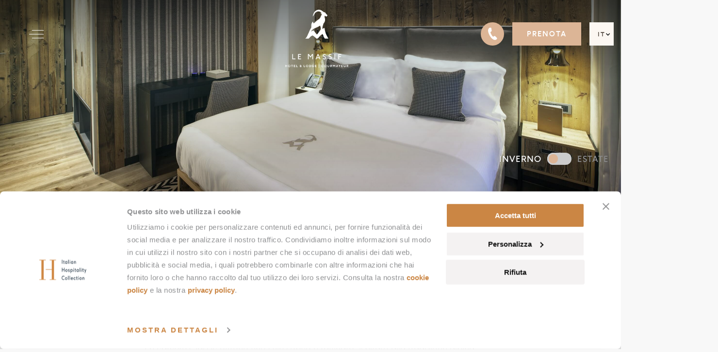

--- FILE ---
content_type: text/html; charset=UTF-8
request_url: https://www.lemassifcourmayeur.com/rooms/classic/
body_size: 32467
content:
<!DOCTYPE html>
<html lang="it-IT">

<head>
    
    <script>
        window.dataLayer = window.dataLayer || [];
        window.dataLayer.push({
            'event': 'dl_start',
            'property_name': 'Le Massif',
            'language': 'it',
            'page_type': 'rooms'
        });
    </script>

    <!-- Google Tag Manager -->
    <script>(function (w, d, s, l, i) {
            w[l] = w[l] || [];
            w[l].push({'gtm.start': new Date().getTime(), event: 'gtm.js'});
            var f = d.getElementsByTagName(s)[0], j = d.createElement(s), dl = l != 'dataLayer' ? '&l=' + l : '';
            j.async = true;
            j.src = 'https://www.googletagmanager.com/gtm.js?id=' + i + dl;
            f.parentNode.insertBefore(j, f);
        })(window, document, 'script', 'dataLayer', 'GTM-N5FJLCM');</script>
    <!-- End Google Tag Manager -->

    <meta charset="UTF-8">
    <meta name="viewport" content="width=device-width, initial-scale=1.0, maximum-scale=1.0, user-scalable=no" />
    <meta http-equiv="X-UA-Compatible" content="ie=edge">
<script type="text/javascript">
/* <![CDATA[ */
 var gform;gform||(document.addEventListener("gform_main_scripts_loaded",function(){gform.scriptsLoaded=!0}),window.addEventListener("DOMContentLoaded",function(){gform.domLoaded=!0}),gform={domLoaded:!1,scriptsLoaded:!1,initializeOnLoaded:function(o){gform.domLoaded&&gform.scriptsLoaded?o():!gform.domLoaded&&gform.scriptsLoaded?window.addEventListener("DOMContentLoaded",o):document.addEventListener("gform_main_scripts_loaded",o)},hooks:{action:{},filter:{}},addAction:function(o,n,r,t){gform.addHook("action",o,n,r,t)},addFilter:function(o,n,r,t){gform.addHook("filter",o,n,r,t)},doAction:function(o){gform.doHook("action",o,arguments)},applyFilters:function(o){return gform.doHook("filter",o,arguments)},removeAction:function(o,n){gform.removeHook("action",o,n)},removeFilter:function(o,n,r){gform.removeHook("filter",o,n,r)},addHook:function(o,n,r,t,i){null==gform.hooks[o][n]&&(gform.hooks[o][n]=[]);var e=gform.hooks[o][n];null==i&&(i=n+"_"+e.length),gform.hooks[o][n].push({tag:i,callable:r,priority:t=null==t?10:t})},doHook:function(n,o,r){var t;if(r=Array.prototype.slice.call(r,1),null!=gform.hooks[n][o]&&((o=gform.hooks[n][o]).sort(function(o,n){return o.priority-n.priority}),o.forEach(function(o){"function"!=typeof(t=o.callable)&&(t=window[t]),"action"==n?t.apply(null,r):r[0]=t.apply(null,r)})),"filter"==n)return r[0]},removeHook:function(o,n,t,i){var r;null!=gform.hooks[o][n]&&(r=(r=gform.hooks[o][n]).filter(function(o,n,r){return!!(null!=i&&i!=o.tag||null!=t&&t!=o.priority)}),gform.hooks[o][n]=r)}}); 
/* ]]> */
</script>


    <title>
        Camere Classic - Le Massif - Hotel &amp; Lodge Courmayeur    </title>
    <script src="https://player.vimeo.com/api/player.js"></script>
    
    <meta name='robots' content='index, follow, max-image-preview:large, max-snippet:-1, max-video-preview:-1' />
<link rel="alternate" hreflang="it" href="https://www.lemassifcourmayeur.com/rooms/classic/" />
<link rel="alternate" hreflang="en" href="https://www.lemassifcourmayeur.com/en/rooms/classic/" />
<link rel="alternate" hreflang="fr" href="https://www.lemassifcourmayeur.com/fr/rooms/classic/" />
<link rel="alternate" hreflang="de" href="https://www.lemassifcourmayeur.com/de/rooms/classic/" />
<link rel="alternate" hreflang="ru" href="https://www.lemassifcourmayeur.com/ru/rooms/classic/" />
<link rel="alternate" hreflang="x-default" href="https://www.lemassifcourmayeur.com/rooms/classic/" />

	<!-- This site is optimized with the Yoast SEO plugin v22.5 - https://yoast.com/wordpress/plugins/seo/ -->
	<meta name="description" content="Ideali per coppie e soggiorni brevi, le camere Classic si distinguono per uno stile sobrio e raffinato ispirato alla tradizione alpina" />
	<link rel="canonical" href="https://www.lemassifcourmayeur.com/rooms/classic/" />
	<meta property="og:locale" content="it_IT" />
	<meta property="og:type" content="article" />
	<meta property="og:title" content="Camere Classic - Le Massif - Hotel &amp; Lodge Courmayeur" />
	<meta property="og:description" content="Ideali per coppie e soggiorni brevi, le camere Classic si distinguono per uno stile sobrio e raffinato ispirato alla tradizione alpina" />
	<meta property="og:url" content="https://www.lemassifcourmayeur.com/rooms/classic/" />
	<meta property="og:site_name" content="Le Massif" />
	<meta property="article:modified_time" content="2023-06-09T14:10:26+00:00" />
	<meta property="og:image" content="https://www.lemassifcourmayeur.com/wp-content/uploads/2021/09/IHC_Le-Massif_hotel_room_classic-1_featured_grid_CLSW_slider.jpg" />
	<meta property="og:image:width" content="2000" />
	<meta property="og:image:height" content="1139" />
	<meta property="og:image:type" content="image/jpeg" />
	<meta name="twitter:card" content="summary_large_image" />
	<script type="application/ld+json" class="yoast-schema-graph">{"@context":"https://schema.org","@graph":[{"@type":"WebPage","@id":"https://www.lemassifcourmayeur.com/rooms/classic/","url":"https://www.lemassifcourmayeur.com/rooms/classic/","name":"Camere Classic - Le Massif - Hotel & Lodge Courmayeur","isPartOf":{"@id":"https://www.lemassifcourmayeur.com/#website"},"primaryImageOfPage":{"@id":"https://www.lemassifcourmayeur.com/rooms/classic/#primaryimage"},"image":{"@id":"https://www.lemassifcourmayeur.com/rooms/classic/#primaryimage"},"thumbnailUrl":"https://www.lemassifcourmayeur.com/wp-content/uploads/2021/09/IHC_Le-Massif_hotel_room_classic-1_featured_grid_CLSW_slider.jpg","datePublished":"2021-09-10T21:39:12+00:00","dateModified":"2023-06-09T14:10:26+00:00","description":"Ideali per coppie e soggiorni brevi, le camere Classic si distinguono per uno stile sobrio e raffinato ispirato alla tradizione alpina","breadcrumb":{"@id":"https://www.lemassifcourmayeur.com/rooms/classic/#breadcrumb"},"inLanguage":"it-IT","potentialAction":[{"@type":"ReadAction","target":["https://www.lemassifcourmayeur.com/rooms/classic/"]}]},{"@type":"ImageObject","inLanguage":"it-IT","@id":"https://www.lemassifcourmayeur.com/rooms/classic/#primaryimage","url":"https://www.lemassifcourmayeur.com/wp-content/uploads/2021/09/IHC_Le-Massif_hotel_room_classic-1_featured_grid_CLSW_slider.jpg","contentUrl":"https://www.lemassifcourmayeur.com/wp-content/uploads/2021/09/IHC_Le-Massif_hotel_room_classic-1_featured_grid_CLSW_slider.jpg","width":2000,"height":1139},{"@type":"BreadcrumbList","@id":"https://www.lemassifcourmayeur.com/rooms/classic/#breadcrumb","itemListElement":[{"@type":"ListItem","position":1,"name":"Home","item":"https://www.lemassifcourmayeur.com/"},{"@type":"ListItem","position":2,"name":"Hotel","item":"https://www.lemassifcourmayeur.com/hotel/"},{"@type":"ListItem","position":3,"name":"Camere e suite","item":"https://www.lemassifcourmayeur.com/hotel/camere-suite/"},{"@type":"ListItem","position":4,"name":"Classic"}]},{"@type":"WebSite","@id":"https://www.lemassifcourmayeur.com/#website","url":"https://www.lemassifcourmayeur.com/","name":"Le Massif","description":"Hotel Le Massif Courmayeur - Hotel a 5 Stelle ai piedi del Monte Bianco","publisher":{"@id":"https://www.lemassifcourmayeur.com/#organization"},"potentialAction":[{"@type":"SearchAction","target":{"@type":"EntryPoint","urlTemplate":"https://www.lemassifcourmayeur.com/?s={search_term_string}"},"query-input":"required name=search_term_string"}],"inLanguage":"it-IT"},{"@type":"Organization","@id":"https://www.lemassifcourmayeur.com/#organization","name":"Le Massif - Hotel & Lodge Courmayeur","url":"https://www.lemassifcourmayeur.com/","logo":{"@type":"ImageObject","inLanguage":"it-IT","@id":"https://www.lemassifcourmayeur.com/#/schema/logo/image/","url":"https://www.lemassifcourmayeur.com/wp-content/uploads/2021/10/LM-Courmayeur_Responsive_Logos-Device.png","contentUrl":"https://www.lemassifcourmayeur.com/wp-content/uploads/2021/10/LM-Courmayeur_Responsive_Logos-Device.png","width":659,"height":162,"caption":"Le Massif - Hotel & Lodge Courmayeur"},"image":{"@id":"https://www.lemassifcourmayeur.com/#/schema/logo/image/"}}]}</script>
	<!-- / Yoast SEO plugin. -->


<link rel='dns-prefetch' href='//www.google.com' />
<link rel='dns-prefetch' href='//code.jquery.com' />
<script type="text/javascript">
/* <![CDATA[ */
window._wpemojiSettings = {"baseUrl":"https:\/\/s.w.org\/images\/core\/emoji\/15.0.3\/72x72\/","ext":".png","svgUrl":"https:\/\/s.w.org\/images\/core\/emoji\/15.0.3\/svg\/","svgExt":".svg","source":{"concatemoji":"https:\/\/www.lemassifcourmayeur.com\/wp-includes\/js\/wp-emoji-release.min.js?ver=6.5.2"}};
/*! This file is auto-generated */
!function(i,n){var o,s,e;function c(e){try{var t={supportTests:e,timestamp:(new Date).valueOf()};sessionStorage.setItem(o,JSON.stringify(t))}catch(e){}}function p(e,t,n){e.clearRect(0,0,e.canvas.width,e.canvas.height),e.fillText(t,0,0);var t=new Uint32Array(e.getImageData(0,0,e.canvas.width,e.canvas.height).data),r=(e.clearRect(0,0,e.canvas.width,e.canvas.height),e.fillText(n,0,0),new Uint32Array(e.getImageData(0,0,e.canvas.width,e.canvas.height).data));return t.every(function(e,t){return e===r[t]})}function u(e,t,n){switch(t){case"flag":return n(e,"\ud83c\udff3\ufe0f\u200d\u26a7\ufe0f","\ud83c\udff3\ufe0f\u200b\u26a7\ufe0f")?!1:!n(e,"\ud83c\uddfa\ud83c\uddf3","\ud83c\uddfa\u200b\ud83c\uddf3")&&!n(e,"\ud83c\udff4\udb40\udc67\udb40\udc62\udb40\udc65\udb40\udc6e\udb40\udc67\udb40\udc7f","\ud83c\udff4\u200b\udb40\udc67\u200b\udb40\udc62\u200b\udb40\udc65\u200b\udb40\udc6e\u200b\udb40\udc67\u200b\udb40\udc7f");case"emoji":return!n(e,"\ud83d\udc26\u200d\u2b1b","\ud83d\udc26\u200b\u2b1b")}return!1}function f(e,t,n){var r="undefined"!=typeof WorkerGlobalScope&&self instanceof WorkerGlobalScope?new OffscreenCanvas(300,150):i.createElement("canvas"),a=r.getContext("2d",{willReadFrequently:!0}),o=(a.textBaseline="top",a.font="600 32px Arial",{});return e.forEach(function(e){o[e]=t(a,e,n)}),o}function t(e){var t=i.createElement("script");t.src=e,t.defer=!0,i.head.appendChild(t)}"undefined"!=typeof Promise&&(o="wpEmojiSettingsSupports",s=["flag","emoji"],n.supports={everything:!0,everythingExceptFlag:!0},e=new Promise(function(e){i.addEventListener("DOMContentLoaded",e,{once:!0})}),new Promise(function(t){var n=function(){try{var e=JSON.parse(sessionStorage.getItem(o));if("object"==typeof e&&"number"==typeof e.timestamp&&(new Date).valueOf()<e.timestamp+604800&&"object"==typeof e.supportTests)return e.supportTests}catch(e){}return null}();if(!n){if("undefined"!=typeof Worker&&"undefined"!=typeof OffscreenCanvas&&"undefined"!=typeof URL&&URL.createObjectURL&&"undefined"!=typeof Blob)try{var e="postMessage("+f.toString()+"("+[JSON.stringify(s),u.toString(),p.toString()].join(",")+"));",r=new Blob([e],{type:"text/javascript"}),a=new Worker(URL.createObjectURL(r),{name:"wpTestEmojiSupports"});return void(a.onmessage=function(e){c(n=e.data),a.terminate(),t(n)})}catch(e){}c(n=f(s,u,p))}t(n)}).then(function(e){for(var t in e)n.supports[t]=e[t],n.supports.everything=n.supports.everything&&n.supports[t],"flag"!==t&&(n.supports.everythingExceptFlag=n.supports.everythingExceptFlag&&n.supports[t]);n.supports.everythingExceptFlag=n.supports.everythingExceptFlag&&!n.supports.flag,n.DOMReady=!1,n.readyCallback=function(){n.DOMReady=!0}}).then(function(){return e}).then(function(){var e;n.supports.everything||(n.readyCallback(),(e=n.source||{}).concatemoji?t(e.concatemoji):e.wpemoji&&e.twemoji&&(t(e.twemoji),t(e.wpemoji)))}))}((window,document),window._wpemojiSettings);
/* ]]> */
</script>
<style id='wp-emoji-styles-inline-css' type='text/css'>

	img.wp-smiley, img.emoji {
		display: inline !important;
		border: none !important;
		box-shadow: none !important;
		height: 1em !important;
		width: 1em !important;
		margin: 0 0.07em !important;
		vertical-align: -0.1em !important;
		background: none !important;
		padding: 0 !important;
	}
</style>
<link rel='stylesheet' id='wp-block-library-css' href='https://www.lemassifcourmayeur.com/wp-includes/css/dist/block-library/style.min.css?ver=6.5.2' type='text/css' media='all' />
<style id='classic-theme-styles-inline-css' type='text/css'>
/*! This file is auto-generated */
.wp-block-button__link{color:#fff;background-color:#32373c;border-radius:9999px;box-shadow:none;text-decoration:none;padding:calc(.667em + 2px) calc(1.333em + 2px);font-size:1.125em}.wp-block-file__button{background:#32373c;color:#fff;text-decoration:none}
</style>
<style id='global-styles-inline-css' type='text/css'>
body{--wp--preset--color--black: #000000;--wp--preset--color--cyan-bluish-gray: #abb8c3;--wp--preset--color--white: #ffffff;--wp--preset--color--pale-pink: #f78da7;--wp--preset--color--vivid-red: #cf2e2e;--wp--preset--color--luminous-vivid-orange: #ff6900;--wp--preset--color--luminous-vivid-amber: #fcb900;--wp--preset--color--light-green-cyan: #7bdcb5;--wp--preset--color--vivid-green-cyan: #00d084;--wp--preset--color--pale-cyan-blue: #8ed1fc;--wp--preset--color--vivid-cyan-blue: #0693e3;--wp--preset--color--vivid-purple: #9b51e0;--wp--preset--gradient--vivid-cyan-blue-to-vivid-purple: linear-gradient(135deg,rgba(6,147,227,1) 0%,rgb(155,81,224) 100%);--wp--preset--gradient--light-green-cyan-to-vivid-green-cyan: linear-gradient(135deg,rgb(122,220,180) 0%,rgb(0,208,130) 100%);--wp--preset--gradient--luminous-vivid-amber-to-luminous-vivid-orange: linear-gradient(135deg,rgba(252,185,0,1) 0%,rgba(255,105,0,1) 100%);--wp--preset--gradient--luminous-vivid-orange-to-vivid-red: linear-gradient(135deg,rgba(255,105,0,1) 0%,rgb(207,46,46) 100%);--wp--preset--gradient--very-light-gray-to-cyan-bluish-gray: linear-gradient(135deg,rgb(238,238,238) 0%,rgb(169,184,195) 100%);--wp--preset--gradient--cool-to-warm-spectrum: linear-gradient(135deg,rgb(74,234,220) 0%,rgb(151,120,209) 20%,rgb(207,42,186) 40%,rgb(238,44,130) 60%,rgb(251,105,98) 80%,rgb(254,248,76) 100%);--wp--preset--gradient--blush-light-purple: linear-gradient(135deg,rgb(255,206,236) 0%,rgb(152,150,240) 100%);--wp--preset--gradient--blush-bordeaux: linear-gradient(135deg,rgb(254,205,165) 0%,rgb(254,45,45) 50%,rgb(107,0,62) 100%);--wp--preset--gradient--luminous-dusk: linear-gradient(135deg,rgb(255,203,112) 0%,rgb(199,81,192) 50%,rgb(65,88,208) 100%);--wp--preset--gradient--pale-ocean: linear-gradient(135deg,rgb(255,245,203) 0%,rgb(182,227,212) 50%,rgb(51,167,181) 100%);--wp--preset--gradient--electric-grass: linear-gradient(135deg,rgb(202,248,128) 0%,rgb(113,206,126) 100%);--wp--preset--gradient--midnight: linear-gradient(135deg,rgb(2,3,129) 0%,rgb(40,116,252) 100%);--wp--preset--font-size--small: 13px;--wp--preset--font-size--medium: 20px;--wp--preset--font-size--large: 36px;--wp--preset--font-size--x-large: 42px;--wp--preset--spacing--20: 0.44rem;--wp--preset--spacing--30: 0.67rem;--wp--preset--spacing--40: 1rem;--wp--preset--spacing--50: 1.5rem;--wp--preset--spacing--60: 2.25rem;--wp--preset--spacing--70: 3.38rem;--wp--preset--spacing--80: 5.06rem;--wp--preset--shadow--natural: 6px 6px 9px rgba(0, 0, 0, 0.2);--wp--preset--shadow--deep: 12px 12px 50px rgba(0, 0, 0, 0.4);--wp--preset--shadow--sharp: 6px 6px 0px rgba(0, 0, 0, 0.2);--wp--preset--shadow--outlined: 6px 6px 0px -3px rgba(255, 255, 255, 1), 6px 6px rgba(0, 0, 0, 1);--wp--preset--shadow--crisp: 6px 6px 0px rgba(0, 0, 0, 1);}:where(.is-layout-flex){gap: 0.5em;}:where(.is-layout-grid){gap: 0.5em;}body .is-layout-flow > .alignleft{float: left;margin-inline-start: 0;margin-inline-end: 2em;}body .is-layout-flow > .alignright{float: right;margin-inline-start: 2em;margin-inline-end: 0;}body .is-layout-flow > .aligncenter{margin-left: auto !important;margin-right: auto !important;}body .is-layout-constrained > .alignleft{float: left;margin-inline-start: 0;margin-inline-end: 2em;}body .is-layout-constrained > .alignright{float: right;margin-inline-start: 2em;margin-inline-end: 0;}body .is-layout-constrained > .aligncenter{margin-left: auto !important;margin-right: auto !important;}body .is-layout-constrained > :where(:not(.alignleft):not(.alignright):not(.alignfull)){max-width: var(--wp--style--global--content-size);margin-left: auto !important;margin-right: auto !important;}body .is-layout-constrained > .alignwide{max-width: var(--wp--style--global--wide-size);}body .is-layout-flex{display: flex;}body .is-layout-flex{flex-wrap: wrap;align-items: center;}body .is-layout-flex > *{margin: 0;}body .is-layout-grid{display: grid;}body .is-layout-grid > *{margin: 0;}:where(.wp-block-columns.is-layout-flex){gap: 2em;}:where(.wp-block-columns.is-layout-grid){gap: 2em;}:where(.wp-block-post-template.is-layout-flex){gap: 1.25em;}:where(.wp-block-post-template.is-layout-grid){gap: 1.25em;}.has-black-color{color: var(--wp--preset--color--black) !important;}.has-cyan-bluish-gray-color{color: var(--wp--preset--color--cyan-bluish-gray) !important;}.has-white-color{color: var(--wp--preset--color--white) !important;}.has-pale-pink-color{color: var(--wp--preset--color--pale-pink) !important;}.has-vivid-red-color{color: var(--wp--preset--color--vivid-red) !important;}.has-luminous-vivid-orange-color{color: var(--wp--preset--color--luminous-vivid-orange) !important;}.has-luminous-vivid-amber-color{color: var(--wp--preset--color--luminous-vivid-amber) !important;}.has-light-green-cyan-color{color: var(--wp--preset--color--light-green-cyan) !important;}.has-vivid-green-cyan-color{color: var(--wp--preset--color--vivid-green-cyan) !important;}.has-pale-cyan-blue-color{color: var(--wp--preset--color--pale-cyan-blue) !important;}.has-vivid-cyan-blue-color{color: var(--wp--preset--color--vivid-cyan-blue) !important;}.has-vivid-purple-color{color: var(--wp--preset--color--vivid-purple) !important;}.has-black-background-color{background-color: var(--wp--preset--color--black) !important;}.has-cyan-bluish-gray-background-color{background-color: var(--wp--preset--color--cyan-bluish-gray) !important;}.has-white-background-color{background-color: var(--wp--preset--color--white) !important;}.has-pale-pink-background-color{background-color: var(--wp--preset--color--pale-pink) !important;}.has-vivid-red-background-color{background-color: var(--wp--preset--color--vivid-red) !important;}.has-luminous-vivid-orange-background-color{background-color: var(--wp--preset--color--luminous-vivid-orange) !important;}.has-luminous-vivid-amber-background-color{background-color: var(--wp--preset--color--luminous-vivid-amber) !important;}.has-light-green-cyan-background-color{background-color: var(--wp--preset--color--light-green-cyan) !important;}.has-vivid-green-cyan-background-color{background-color: var(--wp--preset--color--vivid-green-cyan) !important;}.has-pale-cyan-blue-background-color{background-color: var(--wp--preset--color--pale-cyan-blue) !important;}.has-vivid-cyan-blue-background-color{background-color: var(--wp--preset--color--vivid-cyan-blue) !important;}.has-vivid-purple-background-color{background-color: var(--wp--preset--color--vivid-purple) !important;}.has-black-border-color{border-color: var(--wp--preset--color--black) !important;}.has-cyan-bluish-gray-border-color{border-color: var(--wp--preset--color--cyan-bluish-gray) !important;}.has-white-border-color{border-color: var(--wp--preset--color--white) !important;}.has-pale-pink-border-color{border-color: var(--wp--preset--color--pale-pink) !important;}.has-vivid-red-border-color{border-color: var(--wp--preset--color--vivid-red) !important;}.has-luminous-vivid-orange-border-color{border-color: var(--wp--preset--color--luminous-vivid-orange) !important;}.has-luminous-vivid-amber-border-color{border-color: var(--wp--preset--color--luminous-vivid-amber) !important;}.has-light-green-cyan-border-color{border-color: var(--wp--preset--color--light-green-cyan) !important;}.has-vivid-green-cyan-border-color{border-color: var(--wp--preset--color--vivid-green-cyan) !important;}.has-pale-cyan-blue-border-color{border-color: var(--wp--preset--color--pale-cyan-blue) !important;}.has-vivid-cyan-blue-border-color{border-color: var(--wp--preset--color--vivid-cyan-blue) !important;}.has-vivid-purple-border-color{border-color: var(--wp--preset--color--vivid-purple) !important;}.has-vivid-cyan-blue-to-vivid-purple-gradient-background{background: var(--wp--preset--gradient--vivid-cyan-blue-to-vivid-purple) !important;}.has-light-green-cyan-to-vivid-green-cyan-gradient-background{background: var(--wp--preset--gradient--light-green-cyan-to-vivid-green-cyan) !important;}.has-luminous-vivid-amber-to-luminous-vivid-orange-gradient-background{background: var(--wp--preset--gradient--luminous-vivid-amber-to-luminous-vivid-orange) !important;}.has-luminous-vivid-orange-to-vivid-red-gradient-background{background: var(--wp--preset--gradient--luminous-vivid-orange-to-vivid-red) !important;}.has-very-light-gray-to-cyan-bluish-gray-gradient-background{background: var(--wp--preset--gradient--very-light-gray-to-cyan-bluish-gray) !important;}.has-cool-to-warm-spectrum-gradient-background{background: var(--wp--preset--gradient--cool-to-warm-spectrum) !important;}.has-blush-light-purple-gradient-background{background: var(--wp--preset--gradient--blush-light-purple) !important;}.has-blush-bordeaux-gradient-background{background: var(--wp--preset--gradient--blush-bordeaux) !important;}.has-luminous-dusk-gradient-background{background: var(--wp--preset--gradient--luminous-dusk) !important;}.has-pale-ocean-gradient-background{background: var(--wp--preset--gradient--pale-ocean) !important;}.has-electric-grass-gradient-background{background: var(--wp--preset--gradient--electric-grass) !important;}.has-midnight-gradient-background{background: var(--wp--preset--gradient--midnight) !important;}.has-small-font-size{font-size: var(--wp--preset--font-size--small) !important;}.has-medium-font-size{font-size: var(--wp--preset--font-size--medium) !important;}.has-large-font-size{font-size: var(--wp--preset--font-size--large) !important;}.has-x-large-font-size{font-size: var(--wp--preset--font-size--x-large) !important;}
.wp-block-navigation a:where(:not(.wp-element-button)){color: inherit;}
:where(.wp-block-post-template.is-layout-flex){gap: 1.25em;}:where(.wp-block-post-template.is-layout-grid){gap: 1.25em;}
:where(.wp-block-columns.is-layout-flex){gap: 2em;}:where(.wp-block-columns.is-layout-grid){gap: 2em;}
.wp-block-pullquote{font-size: 1.5em;line-height: 1.6;}
</style>
<link rel='stylesheet' id='wpml-blocks-css' href='https://www.lemassifcourmayeur.com/wp-content/plugins/sitepress-multilingual-cms/dist/css/blocks/styles.css?ver=4.6.10' type='text/css' media='all' />
<link rel='stylesheet' id='main_fonts-css' href='https://www.lemassifcourmayeur.com/wp-content/themes/ihc-clr/assets/css/font.css' type='text/css' media='all' />
<link rel='stylesheet' id='normalize-css' href='https://www.lemassifcourmayeur.com/wp-content/themes/ihc-clr/assets/css/normalize.min.css' type='text/css' media='all' />
<link rel='stylesheet' id='flexbox-css' href='https://www.lemassifcourmayeur.com/wp-content/themes/ihc-clr/assets/css/flexbox.css?ver=1.0.1' type='text/css' media='all' />
<link rel='stylesheet' id='owl-carousel-base-css' href='https://www.lemassifcourmayeur.com/wp-content/themes/ihc-clr/assets/js/owlcarousel/assets/owl.carousel.min.css' type='text/css' media='all' />
<link rel='stylesheet' id='owl-carousel-theme-css' href='https://www.lemassifcourmayeur.com/wp-content/themes/ihc-clr/assets/js/owlcarousel/assets/owl.theme.default.css' type='text/css' media='all' />
<link rel='stylesheet' id='fancybox-css' href='https://www.lemassifcourmayeur.com/wp-content/themes/ihc-clr/assets/js/fancybox/jquery.fancybox.min.css' type='text/css' media='all' />
<link rel='stylesheet' id='jquery-ui-css' href='//code.jquery.com/ui/1.12.1/themes/base/jquery-ui.css' type='text/css' media='all' />
<link rel='stylesheet' id='jquery-ui-theme-css' href='https://www.lemassifcourmayeur.com/wp-content/themes/ihc-clr/assets/css/jquery-ui.theme.css' type='text/css' media='all' />
<link rel='stylesheet' id='main_style-css' href='https://www.lemassifcourmayeur.com/wp-content/themes/ihc-clr/style.css?ver=1.0.1' type='text/css' media='all' />
<link rel='stylesheet' id='toggle-switchy-css' href='https://www.lemassifcourmayeur.com/wp-content/themes/ihc-clr/assets/css/toggle-switchy.css' type='text/css' media='all' />
<link rel='stylesheet' id='popup-maker-site-css' href='https://www.lemassifcourmayeur.com/wp-content/plugins/popup-maker/assets/css/pum-site.min.css?ver=1.18.5' type='text/css' media='all' />
<style id='popup-maker-site-inline-css' type='text/css'>
/* Popup Google Fonts */
@import url('//fonts.googleapis.com/css?family=Montserrat:100');

/* Popup Theme 6155: IHC */
.pum-theme-6155, .pum-theme-lightbox { background-color: rgba( 0, 0, 0, 0.38 ) } 
.pum-theme-6155 .pum-container, .pum-theme-lightbox .pum-container { padding: 33px; border-radius: 1px; border: 1px none #000000; box-shadow: 0px 11px 30px 0px rgba( 2, 2, 2, 1.00 ); background-color: rgba( 255, 255, 255, 1.00 ) } 
.pum-theme-6155 .pum-title, .pum-theme-lightbox .pum-title { color: #000000; text-align: left; text-shadow: 0px 0px 0px rgba( 2, 2, 2, 0.23 ); font-family: inherit; font-weight: 100; font-size: 25px; line-height: 46px } 
.pum-theme-6155 .pum-content, .pum-theme-lightbox .pum-content { color: #000000; font-family: inherit; font-weight: 100 } 
.pum-theme-6155 .pum-content + .pum-close, .pum-theme-lightbox .pum-content + .pum-close { position: absolute; height: 25px; width: 25px; left: auto; right: 8px; bottom: auto; top: 8px; padding: 0px; color: #ca8139; font-family: Arial; font-weight: 100; font-size: 24px; line-height: 24px; border: 2px solid #ffffff; border-radius: 1px; box-shadow: -50px -50px 0px -100px rgba( 2, 2, 2, 0.00 ); text-shadow: 0px 0px 0px rgba( 0, 0, 0, 0.23 ); background-color: rgba( 255, 255, 255, 0.00 ) } 

/* Popup Theme 6154: Tema Default */
.pum-theme-6154, .pum-theme-tema-default { background-color: rgba( 255, 255, 255, 1.00 ) } 
.pum-theme-6154 .pum-container, .pum-theme-tema-default .pum-container { padding: 18px; border-radius: 0px; border: 1px none #000000; box-shadow: 1px 1px 3px 0px rgba( 2, 2, 2, 0.23 ); background-color: rgba( 249, 249, 249, 1.00 ) } 
.pum-theme-6154 .pum-title, .pum-theme-tema-default .pum-title { color: #000000; text-align: left; text-shadow: 0px 0px 0px rgba( 2, 2, 2, 0.23 ); font-family: inherit; font-weight: 400; font-size: 32px; font-style: normal; line-height: 36px } 
.pum-theme-6154 .pum-content, .pum-theme-tema-default .pum-content { color: #8c8c8c; font-family: inherit; font-weight: 400; font-style: inherit } 
.pum-theme-6154 .pum-content + .pum-close, .pum-theme-tema-default .pum-content + .pum-close { position: absolute; height: auto; width: auto; left: auto; right: 0px; bottom: auto; top: 0px; padding: 8px; color: #ffffff; font-family: inherit; font-weight: 400; font-size: 12px; font-style: inherit; line-height: 36px; border: 1px none #ffffff; border-radius: 0px; box-shadow: 1px 1px 3px 0px rgba( 2, 2, 2, 0.23 ); text-shadow: 0px 0px 0px rgba( 0, 0, 0, 0.23 ); background-color: rgba( 0, 183, 205, 1.00 ) } 

/* Popup Theme 6156: Enterprise Blue */
.pum-theme-6156, .pum-theme-enterprise-blue { background-color: rgba( 0, 0, 0, 0.70 ) } 
.pum-theme-6156 .pum-container, .pum-theme-enterprise-blue .pum-container { padding: 28px; border-radius: 5px; border: 1px none #000000; box-shadow: 0px 10px 25px 4px rgba( 2, 2, 2, 0.50 ); background-color: rgba( 255, 255, 255, 1.00 ) } 
.pum-theme-6156 .pum-title, .pum-theme-enterprise-blue .pum-title { color: #315b7c; text-align: left; text-shadow: 0px 0px 0px rgba( 2, 2, 2, 0.23 ); font-family: inherit; font-weight: 100; font-size: 34px; line-height: 36px } 
.pum-theme-6156 .pum-content, .pum-theme-enterprise-blue .pum-content { color: #2d2d2d; font-family: inherit; font-weight: 100 } 
.pum-theme-6156 .pum-content + .pum-close, .pum-theme-enterprise-blue .pum-content + .pum-close { position: absolute; height: 28px; width: 28px; left: auto; right: 8px; bottom: auto; top: 8px; padding: 4px; color: #ffffff; font-family: Times New Roman; font-weight: 100; font-size: 20px; line-height: 20px; border: 1px none #ffffff; border-radius: 42px; box-shadow: 0px 0px 0px 0px rgba( 2, 2, 2, 0.23 ); text-shadow: 0px 0px 0px rgba( 0, 0, 0, 0.23 ); background-color: rgba( 49, 91, 124, 1.00 ) } 

/* Popup Theme 6157: Hello Box */
.pum-theme-6157, .pum-theme-hello-box { background-color: rgba( 0, 0, 0, 0.75 ) } 
.pum-theme-6157 .pum-container, .pum-theme-hello-box .pum-container { padding: 30px; border-radius: 80px; border: 14px solid #81d742; box-shadow: 0px 0px 0px 0px rgba( 2, 2, 2, 0.00 ); background-color: rgba( 255, 255, 255, 1.00 ) } 
.pum-theme-6157 .pum-title, .pum-theme-hello-box .pum-title { color: #2d2d2d; text-align: left; text-shadow: 0px 0px 0px rgba( 2, 2, 2, 0.23 ); font-family: Montserrat; font-weight: 100; font-size: 32px; line-height: 36px } 
.pum-theme-6157 .pum-content, .pum-theme-hello-box .pum-content { color: #2d2d2d; font-family: inherit; font-weight: 100 } 
.pum-theme-6157 .pum-content + .pum-close, .pum-theme-hello-box .pum-content + .pum-close { position: absolute; height: auto; width: auto; left: auto; right: -30px; bottom: auto; top: -30px; padding: 0px; color: #2d2d2d; font-family: Times New Roman; font-weight: 100; font-size: 32px; line-height: 28px; border: 1px none #ffffff; border-radius: 28px; box-shadow: 0px 0px 0px 0px rgba( 2, 2, 2, 0.23 ); text-shadow: 0px 0px 0px rgba( 0, 0, 0, 0.23 ); background-color: rgba( 255, 255, 255, 1.00 ) } 

/* Popup Theme 6158: Cutting Edge */
.pum-theme-6158, .pum-theme-cutting-edge { background-color: rgba( 0, 0, 0, 0.50 ) } 
.pum-theme-6158 .pum-container, .pum-theme-cutting-edge .pum-container { padding: 18px; border-radius: 0px; border: 1px none #000000; box-shadow: 0px 10px 25px 0px rgba( 2, 2, 2, 0.50 ); background-color: rgba( 30, 115, 190, 1.00 ) } 
.pum-theme-6158 .pum-title, .pum-theme-cutting-edge .pum-title { color: #ffffff; text-align: left; text-shadow: 0px 0px 0px rgba( 2, 2, 2, 0.23 ); font-family: Sans-Serif; font-weight: 100; font-size: 26px; line-height: 28px } 
.pum-theme-6158 .pum-content, .pum-theme-cutting-edge .pum-content { color: #ffffff; font-family: inherit; font-weight: 100 } 
.pum-theme-6158 .pum-content + .pum-close, .pum-theme-cutting-edge .pum-content + .pum-close { position: absolute; height: 24px; width: 24px; left: auto; right: 0px; bottom: auto; top: 0px; padding: 0px; color: #1e73be; font-family: Times New Roman; font-weight: 100; font-size: 32px; line-height: 24px; border: 1px none #ffffff; border-radius: 0px; box-shadow: -1px 1px 1px 0px rgba( 2, 2, 2, 0.10 ); text-shadow: -1px 1px 1px rgba( 0, 0, 0, 0.10 ); background-color: rgba( 238, 238, 34, 1.00 ) } 

/* Popup Theme 6159: Framed Border */
.pum-theme-6159, .pum-theme-framed-border { background-color: rgba( 255, 255, 255, 0.50 ) } 
.pum-theme-6159 .pum-container, .pum-theme-framed-border .pum-container { padding: 18px; border-radius: 0px; border: 20px outset #dd3333; box-shadow: 1px 1px 3px 0px rgba( 2, 2, 2, 0.97 ) inset; background-color: rgba( 255, 251, 239, 1.00 ) } 
.pum-theme-6159 .pum-title, .pum-theme-framed-border .pum-title { color: #000000; text-align: left; text-shadow: 0px 0px 0px rgba( 2, 2, 2, 0.23 ); font-family: inherit; font-weight: 100; font-size: 32px; line-height: 36px } 
.pum-theme-6159 .pum-content, .pum-theme-framed-border .pum-content { color: #2d2d2d; font-family: inherit; font-weight: 100 } 
.pum-theme-6159 .pum-content + .pum-close, .pum-theme-framed-border .pum-content + .pum-close { position: absolute; height: 20px; width: 20px; left: auto; right: -20px; bottom: auto; top: -20px; padding: 0px; color: #ffffff; font-family: Tahoma; font-weight: 700; font-size: 16px; line-height: 18px; border: 1px none #ffffff; border-radius: 0px; box-shadow: 0px 0px 0px 0px rgba( 2, 2, 2, 0.23 ); text-shadow: 0px 0px 0px rgba( 0, 0, 0, 0.23 ); background-color: rgba( 0, 0, 0, 0.55 ) } 

/* Popup Theme 6160: Floating Bar - Soft Blue */
.pum-theme-6160, .pum-theme-floating-bar { background-color: rgba( 255, 255, 255, 0.00 ) } 
.pum-theme-6160 .pum-container, .pum-theme-floating-bar .pum-container { padding: 8px; border-radius: 0px; border: 1px none #000000; box-shadow: 1px 1px 3px 0px rgba( 2, 2, 2, 0.23 ); background-color: rgba( 238, 246, 252, 1.00 ) } 
.pum-theme-6160 .pum-title, .pum-theme-floating-bar .pum-title { color: #505050; text-align: left; text-shadow: 0px 0px 0px rgba( 2, 2, 2, 0.23 ); font-family: inherit; font-weight: 400; font-size: 32px; line-height: 36px } 
.pum-theme-6160 .pum-content, .pum-theme-floating-bar .pum-content { color: #505050; font-family: inherit; font-weight: 400 } 
.pum-theme-6160 .pum-content + .pum-close, .pum-theme-floating-bar .pum-content + .pum-close { position: absolute; height: 18px; width: 18px; left: auto; right: 5px; bottom: auto; top: 50%; padding: 0px; color: #505050; font-family: Sans-Serif; font-weight: 700; font-size: 15px; line-height: 18px; border: 1px solid #505050; border-radius: 15px; box-shadow: 0px 0px 0px 0px rgba( 2, 2, 2, 0.00 ); text-shadow: 0px 0px 0px rgba( 0, 0, 0, 0.00 ); background-color: rgba( 255, 255, 255, 0.00 ); transform: translate(0, -50%) } 

/* Popup Theme 6161: Content Only - For use with page builders or block editor */
.pum-theme-6161, .pum-theme-content-only { background-color: rgba( 0, 0, 0, 0.70 ) } 
.pum-theme-6161 .pum-container, .pum-theme-content-only .pum-container { padding: 0px; border-radius: 0px; border: 1px none #000000; box-shadow: 0px 0px 0px 0px rgba( 2, 2, 2, 0.00 ) } 
.pum-theme-6161 .pum-title, .pum-theme-content-only .pum-title { color: #000000; text-align: left; text-shadow: 0px 0px 0px rgba( 2, 2, 2, 0.23 ); font-family: inherit; font-weight: 400; font-size: 32px; line-height: 36px } 
.pum-theme-6161 .pum-content, .pum-theme-content-only .pum-content { color: #8c8c8c; font-family: inherit; font-weight: 400 } 
.pum-theme-6161 .pum-content + .pum-close, .pum-theme-content-only .pum-content + .pum-close { position: absolute; height: 18px; width: 18px; left: auto; right: 7px; bottom: auto; top: 7px; padding: 0px; color: #000000; font-family: inherit; font-weight: 700; font-size: 20px; line-height: 20px; border: 1px none #ffffff; border-radius: 15px; box-shadow: 0px 0px 0px 0px rgba( 2, 2, 2, 0.00 ); text-shadow: 0px 0px 0px rgba( 0, 0, 0, 0.00 ); background-color: rgba( 255, 255, 255, 0.00 ) } 

#pum-30960 {z-index: 1999999999}
#pum-30853 {z-index: 1999999999}
#pum-28420 {z-index: 1999999999}
#pum-26830 {z-index: 1999999999}
#pum-28388 {z-index: 1999999999}
#pum-27531 {z-index: 1999999999}
#pum-25137 {z-index: 1999999999}
#pum-24993 {z-index: 1999999999}

</style>
<script type="text/javascript" id="wpml-cookie-js-extra">
/* <![CDATA[ */
var wpml_cookies = {"wp-wpml_current_language":{"value":"it","expires":1,"path":"\/"}};
var wpml_cookies = {"wp-wpml_current_language":{"value":"it","expires":1,"path":"\/"}};
/* ]]> */
</script>
<script type="text/javascript" src="https://www.lemassifcourmayeur.com/wp-content/plugins/sitepress-multilingual-cms/res/js/cookies/language-cookie.js?ver=4.6.10" id="wpml-cookie-js" defer="defer" data-wp-strategy="defer"></script>
<script type="text/javascript" src="https://www.lemassifcourmayeur.com/wp-includes/js/jquery/jquery.min.js?ver=3.7.1" id="jquery-core-js"></script>
<script type="text/javascript" src="https://www.lemassifcourmayeur.com/wp-includes/js/jquery/jquery-migrate.min.js?ver=3.4.1" id="jquery-migrate-js"></script>
<link rel="https://api.w.org/" href="https://www.lemassifcourmayeur.com/wp-json/" /><link rel='shortlink' href='https://www.lemassifcourmayeur.com/?p=8713' />
<link rel="alternate" type="application/json+oembed" href="https://www.lemassifcourmayeur.com/wp-json/oembed/1.0/embed?url=https%3A%2F%2Fwww.lemassifcourmayeur.com%2Frooms%2Fclassic%2F" />
<link rel="alternate" type="text/xml+oembed" href="https://www.lemassifcourmayeur.com/wp-json/oembed/1.0/embed?url=https%3A%2F%2Fwww.lemassifcourmayeur.com%2Frooms%2Fclassic%2F&#038;format=xml" />
<meta name="generator" content="WPML ver:4.6.10 stt:1,4,3,27,45;" />
<link rel="icon" href="https://www.lemassifcourmayeur.com/wp-content/uploads/2021/09/Le-Massif-favicon.png" sizes="32x32" />
<link rel="icon" href="https://www.lemassifcourmayeur.com/wp-content/uploads/2021/09/Le-Massif-favicon.png" sizes="192x192" />
<link rel="apple-touch-icon" href="https://www.lemassifcourmayeur.com/wp-content/uploads/2021/09/Le-Massif-favicon.png" />
<meta name="msapplication-TileImage" content="https://www.lemassifcourmayeur.com/wp-content/uploads/2021/09/Le-Massif-favicon.png" />
		<style type="text/css" id="wp-custom-css">
			#CybotCookiebotDialogPoweredbyImage{
	min-height:50px !important;
}
#CybotCookiebotDialogPoweredbyCybot{
	display: none !important;
}

body, .pathway ul li, .pathway ul li a, .panel--booking .grid h4, .cover-heading ul.fade-up.is-inview li, .panel--menuoffcanvas ul li a, .panel--menuoffcanvas .bg-white ul li a, .gform_wrapper.gravity-theme .gfield input.large, .gform_wrapper.gravity-theme .gfield select.large, .gform_legacy_markup_wrapper input:not([type=radio]):not([type=checkbox]):not([type=submit]):not([type=button]):not([type=image]):not([type=file]), .gform_legacy_markup_wrapper.gf_browser_chrome ul.gform_fields li.gfield select, .gform_wrapper.gravity-theme input[type=color], .gform_wrapper.gravity-theme input[type=date], .gform_wrapper.gravity-theme input[type=datetime-local], .gform_wrapper.gravity-theme input[type=datetime], .gform_wrapper.gravity-theme input[type=email], .gform_wrapper.gravity-theme input[type=month], .gform_wrapper.gravity-theme input[type=number], .gform_wrapper.gravity-theme input[type=password], .gform_wrapper.gravity-theme input[type=search], .gform_wrapper.gravity-theme input[type=tel], .gform_wrapper.gravity-theme input[type=text], .gform_wrapper.gravity-theme input[type=time], .gform_wrapper.gravity-theme input[type=url], .gform_wrapper.gravity-theme input[type=week], .gform_wrapper.gravity-theme select, .ui-widget, .gform_wrapper span{font-family: 'IHCGinger-Light', 'Calibri light', helvetica, sans-serif!important;}

.panel p a,.footer ul li a, .fixedbuttonln .boxcontact a.contactus{font-family: 'IHCGinger-Regular', 'Calibri', helvetica, sans-serif;}

a, .button-booking, .header__cta .buttonbook, .cover-heading ul li strong {font-family: 'IHCGinger-Bold', 'Calibri bold', helvetica, sans-serif;}


/*popup mobile*/
@media only screen and (max-width: 768px) {
.pum-content.popmake-content p {
font-size: 14px;
line-height: 1.5em;
}
.pum-content.popmake-content h2 {
font-size: 25px; }
.pum-content.popmake-content a.fenic.fade-up.is-inview { text-align: center;
}
.pum-theme-6155 .pum-container, .pum-
theme-lightbox .pum-container {
padding: 30px 15px;}
}

/*errori gravity*/
.gform_validation_errors {display:none;}

.gform_wrapper .gfield_validation_message, .gform_wrapper .validation_message {display:none;}

.gfield_error input:not([type=radio]):not([type=checkbox]):not([type=submit]):not([type=button]):not([type=image]):not([type=file]), .gfield_error textarea, .gfield_error select {
    border: 1px solid red!important;
}

/*sfondo select footer paesi*/
#gform_fields_14 select {background: #2c3c4c!important;}
/* font popup*/
.pum-content, .pum-theme-lightbox .pum-content {
    font-weight: 100;
    color: #929292;
    font-family: 'IHCGinger-Light';
}

.pum-theme-lightbox .fade-up.is-inview {
    opacity: 1;
    text-transform: uppercase;
    outline: none!important;
    font-family: 'IHCGinger-Bold';
    color: #CA8139;
    font-size: 14px;
    line-height: 24px;
    text-transform: uppercase;
    text-decoration: none;
    letter-spacing: 3px;
    position: relative;
    border: none;
}

/* colore mese calendario*/
.gform-legacy-datepicke, .ui-datepicker:not(.gform-legacy-datepicker) a.ui-state-active {color:white!important;}

.ui-datepicker-title, .ui-datepicker table, a.ui-state-default {color: #2C3C4C!important;}

/* data booking*/
.ui-widget.ui-widget-content {border: 1px solid #eee;
margin-top: 11px!important;}

.ui-state-highlight, .ui-widget-content .ui-state-highlight, .ui-widget-header .ui-state-highlight {border: 1px solid #ca8139!important;background: #ca8139!important;color: #ffffff!important}

.ui-datepicker:not(.gform-legacy-datepicker) a.ui-state-active, .ui-datepicker:not(.gform-legacy-datepicker) a.ui-state-active:hover {background-color: #ca8039!important;color: #fff;}

.ui-datepicker:not(.gform-legacy-datepicker) a.ui-state-default {
    line-height: 24.2px!important;

    border-radius: 0px!important;
}
/* margine titoli*/
#field_11_24, #field_11_25, #field_11_26 {
    margin: 22px 0 8px 0px;
}

/* campi obbligatori*/
#field_11_27, #field_10_15, #field_15_21 {
    font-size: 14px;
    margin-top: 15px;
}

/*contatti generico*/
@media (min-width: 1280px) {
#field_12_1, #field_12_2, #field_12_3, #field_12_4, #field_12_5, #field_12_6 {
    width: 50%!important;
}

#gform_fields_12 .gform_wrapper.gravity-theme .gfield textarea.large {
    height: 288px;
    width: 100%;
}


#field_12_7 {
    position: absolute;
    right:0px;
    top: 51px;
}
}
/* altezza data*/
.gform_wrapper.gravity-theme .ginput_container_date input {
    height: 39px;
}
/* gravity form*/
#gform_wrapper_14 .gform_footer [type=submit] {
font-family: 'IHCGinger-Bold';
    color: #CA8139;
    font-size: 14px;
    line-height: 24px;
    text-transform: uppercase;
    text-decoration: none;
    letter-spacing: 3px;
    position: relative;
    border: none;
    transition-delay: 0;
		background: transparent;
		padding: 0;
    width: 100%;
    margin: 0;
    text-align: center;
}

#gform_wrapper_14 .gform_fields .gfield input::-webkit-input-placeholder {
	/* Chrome/Opera/Safari */
  color: white;
}
#gform_wrapper_14 .gform_fields .gfield input::-moz-placeholder { 
	/* Firefox 19+ */
  color: white;
}
#gform_wrapper_14 .gform_fields .gfield input:-ms-input-placeholder {
	/* IE 10+ */
  color: white;
}
#gform_wrapper_14 .gform_fields .gfield input:-moz-placeholder {
	/* Firefox 18- */
  color: white;
}

#gform_fields_14 input:not([type=radio]):not([type=checkbox]):not([type=submit]):not([type=button]):not([type=image]):not([type=file]), #gform_fields_14  select
{
    border-bottom: 1px solid white!important;
    color: white;
    font-family: 'IHCGinger-Light';
		background: transparent;
}
.gform_wrapper.gravity-theme .gfield input.large, .gform_wrapper.gravity-theme .gfield select.large, .gform_legacy_markup_wrapper input:not([type=radio]):not([type=checkbox]):not([type=submit]):not([type=button]):not([type=image]):not([type=file]), .gform_legacy_markup_wrapper.gf_browser_chrome ul.gform_fields li.gfield select {
    border: 0;
    border-bottom: 1px solid #999999;
    margin: 5px 8px 5px 0px;
    position: relative;
    width: 100%;
		height: 34px;
    color: #999999;
    font-family: 'IHCGinger-Light';
		background: transparent;
}

/*pulsante gravity*/
.gform_footer [type=submit] {
        font-family: 'IHCGinger-Bold';
    font-size: 14px;
    letter-spacing: 2px;
    line-height: 24px;
    text-transform: uppercase;
    color: #fff;
    padding: 12px 30px;
    background-color: #ca8139;
    display: block;
    transition: all 0.3s cubic-bezier(.215, .61, .355, 1);
    cursor: pointer;
    border: 0;
    margin-top: 20px;
    margin-left: auto;
    margin-right: auto;
}

.gform_wrapper.gravity-theme input[type=color], .gform_wrapper.gravity-theme input[type=date], .gform_wrapper.gravity-theme input[type=datetime-local], .gform_wrapper.gravity-theme input[type=datetime], .gform_wrapper.gravity-theme input[type=email], .gform_wrapper.gravity-theme input[type=month], .gform_wrapper.gravity-theme input[type=number], .gform_wrapper.gravity-theme input[type=password], .gform_wrapper.gravity-theme input[type=search], .gform_wrapper.gravity-theme input[type=tel], .gform_wrapper.gravity-theme input[type=text], .gform_wrapper.gravity-theme input[type=time], .gform_wrapper.gravity-theme input[type=url], .gform_wrapper.gravity-theme input[type=week], .gform_wrapper.gravity-theme select {
    font-size: 15px;
    padding: 8px;
    margin-bottom: 0;
    margin-top: 0;
    border: 0;
    border-bottom: 1px solid #2C3C4C;
    margin: 0 8px 0 0px;
    position: relative;
    width: 100%;
    color: #999999;
    font-family: 'IHCGinger-Light';
}

/* calendario gravity */

.gform_wrapper.gravity-theme .ginput_container_date input {
    width: 100%!important;
		border-bottom: 1px solid #999999;
		margin-right:0;
	background: url(/wp-content/themes/ihc-clr/assets/img/calendar-icon.png) no-repeat calc(100% - 10px) 50%;
}

/* gravity margin checkbox */

.gform_wrapper .gfield.gf_list_3col .gfield_checkbox {
    margin-bottom: 27px;
}

/* area di testo gravity */
.gform_wrapper.gravity-theme .gfield textarea.large {
    height: 288px;
    border-bottom: 1px solid #999999!important;
    border: 0;
    border-right: 1px solid #999999!important;
			background: transparent;

}

/* Gravity titoli span */
.gform_wrapper span {
    font-family: 'IHCBodoni';
    color: #2C3C4C;
    font-size: 32px;
    font-weight: lighter;
    text-transform: none;
}


/*font check finali*/
.ginput_container_consent {
    -ms-grid-column-span: 12;
    grid-column: span 12;
    font-size: 14px;
		margin: 12px 0 0px 0;
}

/* check box gravity*/
.gform_wrapper.gravity-theme .gfield-choice-input, input[type=checkbox] {
    margin-top: 0;
    top: 0;
    vertical-align: bottom;
    content: "";
    left: -23px;
    display: table-column;
    width: 15px;
    height: 15px;
    border: 1px solid #2C3C4C;
    background-color: transparent;
	margin-right: 8px;
}

/* campo richiesto */ 
.gform_wrapper .gfield_required {
    display: none!important;
}

/*form*/
.gform_wrapper span {
    font-family: 'IHCGinger-light'; color: #b17e62;
    font-size: 35px;
    font-weight: lighter;
    text-transform: none;
}
.gform_footer [type=submit]{background-color:#c39c86;}
.gform_footer:hover [type=submit]{background-color:#d79976;}

/*richieste di ihc 25-26 giugno Lisa*/

.grid {width:100%;}

/*info sotto intro text*/

.cover-heading ul, .panel--single-news-title ul li {
    width: 80%;
    display: inline-block;
    text-align: justify;
    margin: 10px auto;
    padding: 0;
}

.cover-heading ul.fade-up.is-inview {
    width: 70%;
    display: flex;
    justify-content: center;
    text-align: center;
    margin: 30px auto 0;
    padding: 0 10px;
}

.cover-heading ul li, .panel--single-news-title ul li {
    list-style: disc;
    width: auto;
    font-family: inherit;
    font-size: inherit;
    line-height: inherit;
    text-align: left;
    text-transform: none;
    padding: 0 10px;
    position: initial;
    margin: 0 0 1.2em;
}


.cover-heading ul.fade-up.is-inview li {
	    list-style: none;
    width: 33%;
    font-family: 'IHCGinger-Light', 'Calibri light', helvetica, sans-serif;
    font-size: 14px;
    line-height: 24px;
    text-align: left;
    text-transform: uppercase;
    position: relative;
}

@media (max-width: 1024px){

.cover-heading ul li, .panel--single-news-title ul li {padding: 0 5px; width:100%!important;word-break: break-word;}
	
.cover-heading ul, .panel--single-news-title ul li {
    /* width: auto; */
    display: inline-block;
    text-align: justify;
    margin: 10px auto;
    padding: 0 0px 0 20px;
	width:auto;
}	

.cover-heading ul.fade-up.is-inview {width: 100%; display:initial;}

}





a.fenic span {
   /*max-width: 275px;*/
    display: inline-block;
}

.menu-menu-principale-sx-container,.menu-menu-principale-dx-container {padding:0 5% 0 0;}

/*richieste IHC 26 giu*/ 

/*background chiaro per moduli*/
section.panel.panel--images-top, 
.panel--slideratre {
/*	background: #FCF7F2;*/
    background: #F1E9E2;
	background: #ffffff;
}

.boxcontact {	background-color: #b17e62;}

@media (min-width: 1024px){
.panel--menuoffcanvas ul li a{
	font-size: 25px;
    line-height: 35px;
	}
.panel--menuoffcanvas ul li ul li a {	font-size: 18px;}
.panel--grey img {
   /* height: 500px;*/
    object-fit: cover;
    object-position: center;
}

.panel-the-poetry {
    max-width: 1100px;
    margin: 0 auto 50px;
}

.panel-the-poetry .ul .li {
    margin: 0 20px;
    list-style: none;
    width: 25%;
}

.panel-the-poetry .ul .li p {
    font-size: 14px;
    font-family: 'IHCGinger-Light';
    text-transform: initial;
	}
	
	.panel--menuoffcanvas ul li a{font-size: 25px;}	
	.panel--menuoffcanvas ul li ul li a{font-size: 18px;}

.horizontalheadline {
    position: relative;
    left: initial;
    top: 10%!important;
    font-size: 70px!important;
}
.panel__img__righttext {
    margin-top: 15%;
}
	
}


@media (max-width: 1024px){
/*read more mobile*/
.to-cut {padding-right: 20px !important;}
.to-cut:after,
.to-cut:before  {
	width: 20px;
    height: 20px;
	background-size: 12px;
	font-size: 17px;
    line-height: 16px;
}

.cover-heading ul {width: 100%;}
.cover-heading ul li {padding: 0 5px;}

.panel--boxtrecol 
.padding-right-big {
    padding-right: 5px;
    padding-left: 5px;
	text-align:left;
}	
}
																/*richieste ihc 28 giugno*/
/*.boxcontact,*/
.scroll-down .fixedbutton,
.second-logo,
.second-logo-scroll{display:none;}

.footer .basso img {width:100%; height:auto;}

/*modifiche 29 giugno*/

.panel--faq ul.accordions div.accordion-content a {
    color: #c39c86;
    font-size: inherit;
    text-transform: initial;
    display: inline;
    font-family: 'IHCGinger-Bold';
}

.panel--faq ul.accordions div.accordion-content a:hover{color:#d79976;}

@media (min-width: 1024px){
.panel--menuoffcanvas .grid {
    margin-left: auto;padding-left: 5%;
	justify-content: space-around;}
	.panel--boxtextmenu ul{	justify-content: space-around;}
}
.panel--boxtextmenu ul li {
    list-style: none;
    width: 31%;
    padding: 0 1%;
}

.panel--booking .horizontalheadline {
    white-space: initial;
    letter-spacing: 12px;
    text-align: center;
    width: 90%;
    margin: 0 auto 30px;
}

.cover-heading__content a.fenic {
    margin: 20px auto 35px;
}


@media (max-width: 1024px){
	
	.panel--faq ul.filters, ul.filters{background: #f1e8e2;
}
	.panel--faq ul.filters li a, ul.filters li a {color:#B17E62!important;}
.panel--faq ul.filters li a.active, ul.filters li a.active{color:#B17E62!important; font-weight:500;}

.panel--faq ul.filters:after, ul.filters:after
{
    content: '\003e';
    position: absolute;
    display: block;
    width: 20px;
    height: 20px;
    transform: rotate(
90deg
);
    color: #7B3514;
    right: 10px;
    top: 20px;
    transition: all 0s cubic-bezier(.215, .61, .355, 1);
	background:none;
}

.panel--faq ul.filters.open:after, ul.filters.open:after {
    transform: rotate(
-90deg
);
    top: 6px;
    right: 10px;
}

}

@media (max-width: 768px){
.panel--menuoffcanvas ul li a {
    font-size: 20px;
	}

.panel--booking .horizontalheadline {
    font-size: 28px!important;
    display: block;
    text-align: center;
    padding: 0 10px;
    letter-spacing: 5px;
    white-space: initial;
}
	.panel--boxtextmenu{background-size: 40%;}
	.panel--boxtextmenu ul li {
    list-style: none;
    width: 100%;
    padding: 10px 1%;
    margin: 5px auto;
    background: #ffffff87;
}
	
}

/*lisa 09/21*/

.col-100.fade-up.is-inview table {width:100%;}
.col-100.fade-up.is-inview td {width:15%; padding:1%; text-transform:uppercase; border-bottom: 1px solid #ccc6;}
.col-100.fade-up.is-inview tr td:first-child {font-weight:bold; text-transform:none; width:63%;}
.col-100.fade-up.is-inview tbody tr:first-child td{color:#CB8644; text-transform:uppercase;font-family: "IHCBodoni"; border-bottom:none;
    font-size: 12px; letter-spacing:2px;}

/*colore link nel testo*/
.panel p a{color:#DCB596;}

.panel p a.thinlink{font-family: 'IHCGinger-Regular'; color:inherit!important;}
.panel p a:hover{color:#2C3C4C;}

.panel--boxtrecol h3{color:#2C3C4C;}
.panel--boxtrecol p{font-size:16px;}
.panel--boxtrecol .padding-right-big {
    padding-right: 20px;
    padding-left: 20px;
	text-align:center;
}

.panel p a.upper{color:#DCB596; font-weight: 600;}
.panel p a.upper:hover{color:#2C3C4C;}

.images-footer img {
    margin: 2%;
    width: 25%;
    height: auto;
}
.col-45.col-offset-55.images-footer {
right: 0;
    top: 500px;
    position: absolute;
}

.panel--boxtrecol, .panel--boxtextmenu {background-image: url(/wp-content/themes/ihc-clr/assets/img/montagne-bg.png)!important;
background-position: 0% 90%;
    background-repeat: no-repeat;
    background-size: 16%;
    padding: 30px 0;
    background-color: rgba(255,255,255,0.5);
}

.panel--boxtextmenu {background-image: url(/wp-content/themes/ihc-clr/assets/img/montagne-bg.png)!important;
 background-position: 100% 90%;
background-size:30%;}

.panel--menuoffcanvas .bg-white ul li a{ line-height: 1.2em;}

.panel--menuoffcanvas .bg-white ul li {padding: 0 0 0.5em;}

li.separator {padding: 0!important;}

h2.horizontalheadline {
    white-space: initial;line-height:1em;
}
.grey.testo h3.fade-up.is-inview {
    color: #fff;
}

.panel--menuoffcanvas,
.panel--bookingmaskoff{background-color:#f8f8f8;}
.panel--bookingmaskoff .topbookingmask a.close,
ul#language-selector-mobile li.selected a:after,
.panel--bookingmaskoff .grid h4{color:#2C3C4C;}

.panel--bookingmaskoff .topbookingmask a.close span,
.panel--menuoffcanvas li.menu-item-has-children > a:after,
.panel--bookingmaskoff .content-number span:not(.value){color:#DCB596;}
ul#language-selector-mobile{background-color:#ffffff;}

.panel--menuoffcanvas .social ul li a{border-color:#2c3c4ca3;}

.panel--bookingmaskoff .footerbookingmask ul li{color: #929292; font-size:16px; line-height:1em; padding-bottom:1.3em;}
.panel--bookingmaskoff .footerbookingmask ul {padding-left:0;}

.panel--blu {background-color: #DCB596;}

/*lisa 30/09*/

@media screen and (min-width:769px){
	.cover-heading{padding-bottom:0;}
	ul.filters{margin: 0 auto 30px;}
	
.slider-testo-cta .owl-item .col-75.col-offset-25{margin-left:13%;}
	
	.panel.panel--big.margin-top .col-75.col-offset-25{margin-left:13%;}
	
.menu-menu-principale-dx-container,
	.menu-menu-principale-dx-inglese-container,.menu-menu-principale-dx-container, .menu-menu-principale-dx-ru-container,.menu-menu-principale-dx-fr-container, .menu-menu-principale-dx-de-container	{padding: 85px 5% 0 0;}	
}



@media screen and (max-width:767px) {
	
	.panel--slider-standalone .owl-carousel .text-align-center > div{ padding: 0 5px;}
	.panel--slider-standalone .owl-carousel .text-align-center > div h4 {margin: 20px 0;
		line-height: 1.2em;}
	.panel p{line-height:22px;}
	
.col-100.fade-up.is-inview tr td{font-size:10px;}

	.switcher-cont{bottom:initial; top:110px; width:75%;}	
	.switch-span {font-size: 14px;line-height: 1.4em;}
	/*29/09*/
	.col-45.col-offset-55.images-footer {
    position: initial!important;
    margin-top: 0px!important;
	}
	.horizontal-scroll-slider .owl-nav{display:none;}	
	.panel--images-top .headline {
    margin: 0 0 10px;
}
}

/* lisa ipad 07/10/21 */
.blurry-div2 {
    font-size: 1em;
    line-height: 1.25em;
}
.subheadline{line-height:1.2em;}
.panel .blurry-div3 {
    line-height: 1.5em;
    font-size: 0.9em;
    margin-top: 5px;
}

.panel--images-top .panel__img img {
    margin-bottom: 20px;
	    max-width: 100%;
}

@media (max-width: 1023px){
.horizontalheadline {
    position: relative;
    left: initial;
    top: initial;
    font-size: 50px!important;
    padding: 0 2%;
}
}


@media (min-width: 580px) and (max-width: 768px){
		.panel__img.panel__img__lefttext {padding:0 2%;}

.col-45.col-offset-55.images-footer {top: initial; position: initial;}

.images-footer img {
margin: 1% 5%;
width: 15%;
height: auto;
}
}

@media screen and (max-width:768px) {
.panel--slider img{height:auto;}
h2.headline {padding: 0 30px;}
	.panel.panel--grey .subheadline b{line-height: 1.25em;}
.panel--booking .horizontalheadline {font-size: calc(0.8rem + 3vmin)!important;
display: block;
text-align: center;
padding: 0 10px;
letter-spacing: 5px;
white-space: initial;
}

	.panel.panel--images-top a.fenic {margin:10px 0!important;}
	.panel.panel--images-top .to-cut {margin-bottom:0!important;}

.fade-up.to-cut.is-inview.cut .blurry-div:after,
.fade-up.to-cut.cut .blurry-div2:after,
.fade-up.to-cut.cut .blurry-div3:after,
.panel.slider-left .to-cut.cut .blurry-div3:after{
    content:'';
    width: 100%;
    height: 30px;
    position: absolute;
    left: 0;
    bottom: -15px;
    display: block;
    background: linear-gradient(to bottom, rgba(248,248,248,0) 0%, rgba(248,248,248,1) 60%);
    -webkit-transition: all 1s;
    transition: all 1s;

}	
	

.fade-up.to-cut .blurry-div2:after, .fade-up.to-cut .blurry-div3:after,
.panel.slider-left .to-cut .blurry-div3:after{
    background: transparent;
}
	
.fade-up.to-cut.cut .blurry-div2:after, .fade-up.to-cut.cut .blurry-div3:after {
background: linear-gradient(to bottom, rgba(248,248,248,0) 0%, rgba(248,248,248,1) 60%);}

.panel.slider-left .to-cut.cut .blurry-div3:after{
background: linear-gradient(to bottom, rgba(255,255,255,0) 0%, rgba(255,255,255,1) 60%);}	
}

@media screen and (min-width:768px) {
.fade-up.to-cut .blurry-div2:after, .fade-up.to-cut .blurry-div3:after,
.panel.slider-left .to-cut .blurry-div3:after{
    background: transparent;
}

}

a.fenic.fade-up.is-inview {float:none; margin-right: auto;margin-left:auto;max-width: 90%;}

.panel--grey a.fenic.fade-up.is-inview {max-width: 90%;}


/*lisa 26-10*/
	

	
label.gfield_consent_label,
label.gfield_consent_label a{ text-transform:none; letter-spacing:initial; font-family:'IHCGinger-Light', sans-serif;}

.panel.footer label.gfield_consent_label,
.panel.footer label.gfield_consent_label a{color:#ffffff;}

label.gfield_consent_label a{text-decoration:underline;}

/* .services-slider.panel--activity .services .trigger-wrap {
	width:auto;
    max-width: 30%;
}*/		</style>
		
</head>

<body class="rooms-template-default single single-rooms postid-8713">

    <!-- Google Tag Manager (noscript) -->
    <noscript><iframe src="https://www.googletagmanager.com/ns.html?id=GTM-N5FJLCM" height=" 0" width="0" style="display:none;visibility:hidden"></iframe></noscript>
    <!-- End Google Tag Manager (noscript) -->

    <div class="site-container">

        <div class="preloader"></div>

        <section id="menu-offcanvas" data-scroll-section class="panel--menuoffcanvas">
    <div class="grid">
        <div class="col-80 tab-100 margin-top padding-all" style="padding-top:50px;">

            <div class="grid topsection padding-all">
                <div class="col-100"><a id="menu-trigger-close" class="close" href="#"><span>x</span> Chiudi</a></div>
                <div class="col-50 sma-100 lingue mobile">
                                            <ul id="language-selector-mobile">
                                                            <li class="selected"><a href="https://www.lemassifcourmayeur.com/rooms/classic/">IT</a></li>
                                                            <li class=""><a href="https://www.lemassifcourmayeur.com/en/rooms/classic/">EN</a></li>
                                                            <li class=""><a href="https://www.lemassifcourmayeur.com/fr/rooms/classic/">FR</a></li>
                                                            <li class=""><a href="https://www.lemassifcourmayeur.com/de/rooms/classic/">DE</a></li>
                                                            <li class=""><a href="https://www.lemassifcourmayeur.com/ru/rooms/classic/">RU</a></li>
                                                    </ul>
                    
                </div>
                <div class="col-50">
                    <div class="menu-menu-principale-sx-container"><ul id="menu-menu-principale-sx" class="menu"><li id="menu-item-18608" class="cl menu-item menu-item-type-post_type menu-item-object-page menu-item-home fade-up delay-6 menu-item-18608"><a href="https://www.lemassifcourmayeur.com/">Home</a></li>
<li id="menu-item-8982" class="cl first-item menu-item menu-item-type-custom menu-item-object-custom menu-item-has-children fade-up delay-6 menu-item-8982"><a href="#">Sentiti a casa</a>
<ul class="sub-menu">
	<li id="menu-item-8730" class="cl menu-item menu-item-type-post_type menu-item-object-page fade-up delay-6 menu-item-8730"><a href="https://www.lemassifcourmayeur.com/hotel/">Hotel</a></li>
	<li id="menu-item-8731" class="cl menu-item menu-item-type-post_type menu-item-object-page fade-up delay-6 menu-item-8731"><a href="https://www.lemassifcourmayeur.com/hotel/camere-suite/">Camere e suite</a></li>
	<li id="menu-item-17021" class="cl menu-item menu-item-type-post_type menu-item-object-page fade-up delay-6 menu-item-17021"><a href="https://www.lemassifcourmayeur.com/hotel/servizi/">Servizi</a></li>
	<li id="menu-item-17022" class="cl menu-item menu-item-type-post_type menu-item-object-page fade-up delay-6 menu-item-17022"><a href="https://www.lemassifcourmayeur.com/hotel/pet-friendly-holiday/">Pet friendly holiday</a></li>
</ul>
</li>
<li id="menu-item-18609" class="cl menu-item menu-item-type-post_type menu-item-object-page fade-up delay-6 menu-item-18609"><a href="https://www.lemassifcourmayeur.com/la-loge-du-massif/">Il tuo chalet sulle piste</a></li>
<li id="menu-item-10645" class="menu-item menu-item-type-custom menu-item-object-custom menu-item-has-children fade-up delay-6 menu-item-10645"><a href="#">I nostri sapori</a>
<ul class="sub-menu">
	<li id="menu-item-17041" class="menu-item menu-item-type-post_type menu-item-object-page fade-up delay-6 menu-item-17041"><a href="https://www.lemassifcourmayeur.com/ristoranti-bar/ristoranti-a-courmayeur/">Ristoranti Courmayeur</a></li>
	<li id="menu-item-17042" class="menu-item menu-item-type-post_type menu-item-object-page fade-up delay-6 menu-item-17042"><a href="https://www.lemassifcourmayeur.com/ristoranti-bar/bar/">Bar</a></li>
</ul>
</li>
<li id="menu-item-17047" class="cl menu-item menu-item-type-post_type menu-item-object-page fade-up delay-6 menu-item-17047"><a href="https://www.lemassifcourmayeur.com/spa-courmayeur/">Spa &#038; Benessere</a></li>
<li id="menu-item-8983" class="cl menu-item menu-item-type-custom menu-item-object-custom menu-item-has-children fade-up delay-6 menu-item-8983"><a href="#">Per i più piccoli</a>
<ul class="sub-menu">
	<li id="menu-item-17020" class="cl menu-item menu-item-type-post_type menu-item-object-page fade-up delay-6 menu-item-17020"><a href="https://www.lemassifcourmayeur.com/vacanza-in-famiglia/">Vacanza in famiglia</a></li>
	<li id="menu-item-17019" class="cl menu-item menu-item-type-post_type menu-item-object-page fade-up delay-6 menu-item-17019"><a href="https://www.lemassifcourmayeur.com/vacanza-in-famiglia/bambini-all-inclusive/">Bambini all inclusive</a></li>
</ul>
</li>
</ul></div>                </div>
                <div class="col-50">
                    <div class="menu-menu-principale-dx-container"><ul id="menu-menu-principale-dx" class="menu"><li id="menu-item-18610" class="cl first-item menu-item menu-item-type-custom menu-item-object-custom menu-item-has-children fade-up delay-6 menu-item-18610"><a href="#">Vivere il Monte Bianco</a>
<ul class="sub-menu">
	<li id="menu-item-18611" class="cl menu-item menu-item-type-post_type menu-item-object-page fade-up delay-6 menu-item-18611"><a href="https://www.lemassifcourmayeur.com/destinazione/">Destinazione</a></li>
	<li id="menu-item-18612" class="cl menu-item menu-item-type-post_type menu-item-object-page fade-up delay-6 menu-item-18612"><a href="https://www.lemassifcourmayeur.com/destinazione/courmayeur/">Una vetrina su Courmayeur</a></li>
	<li id="menu-item-18613" class="cl menu-item menu-item-type-post_type menu-item-object-page fade-up delay-6 menu-item-18613"><a href="https://www.lemassifcourmayeur.com/destinazione/monte-bianco/">Monte Bianco &#038; Skyway</a></li>
	<li id="menu-item-18614" class="cl menu-item menu-item-type-post_type menu-item-object-page fade-up delay-6 menu-item-18614"><a href="https://www.lemassifcourmayeur.com/destinazione/valle-d-aosta-tra-natura-e-cultura/">Valle d’Aosta</a></li>
</ul>
</li>
<li id="menu-item-17045" class="cl menu-item menu-item-type-post_type menu-item-object-page menu-item-has-children fade-up delay-6 menu-item-17045"><a href="https://www.lemassifcourmayeur.com/esperienze-attivita/">Una montagna di esperienze</a>
<ul class="sub-menu">
	<li id="menu-item-19436" class="cl menu-item menu-item-type-post_type menu-item-object-page menu-item-has-children fade-up delay-6 menu-item-19436"><a href="https://www.lemassifcourmayeur.com/esperienze-attivita/">Esperienze e attività</a>
	<ul class="sub-menu">
		<li id="menu-item-19438" class="cl menu-item menu-item-type-post_type menu-item-object-page fade-up delay-6 menu-item-19438"><a href="https://www.lemassifcourmayeur.com/esperienze-attivita/attivita-invernali/">Inverno sul Monte Bianco</a></li>
		<li id="menu-item-19475" class="cl menu-item menu-item-type-post_type menu-item-object-page fade-up delay-6 menu-item-19475"><a href="https://www.lemassifcourmayeur.com/esperienze-attivita/attivita-estive-courmayeur/">Estate in montagna</a></li>
	</ul>
</li>
	<li id="menu-item-17049" class="menu-item menu-item-type-post_type menu-item-object-page fade-up delay-6 menu-item-17049"><a href="https://www.lemassifcourmayeur.com/esperienze-attivita/discovery-experience/">Discovery Experience</a></li>
	<li id="menu-item-17050" class="menu-item menu-item-type-post_type menu-item-object-page fade-up delay-6 menu-item-17050"><a href="https://www.lemassifcourmayeur.com/esperienze-attivita/adventure-experience/">Adventure Experience</a></li>
	<li id="menu-item-17048" class="menu-item menu-item-type-post_type menu-item-object-page fade-up delay-6 menu-item-17048"><a href="https://www.lemassifcourmayeur.com/esperienze-attivita/sport-experience/">Sport Experience</a></li>
	<li id="menu-item-17051" class="menu-item menu-item-type-post_type menu-item-object-page fade-up delay-6 menu-item-17051"><a href="https://www.lemassifcourmayeur.com/sciare-courmayeur/">Sciare a Courmayeur</a></li>
</ul>
</li>
<li id="menu-item-9385" class="cl menu-item menu-item-type-post_type menu-item-object-page fade-up delay-6 menu-item-9385"><a href="https://www.lemassifcourmayeur.com/offerte-esclusive/">Offerte uniche per te</a></li>
<li id="menu-item-9255" class="cl menu-item menu-item-type-post_type menu-item-object-page fade-up delay-6 menu-item-9255"><a href="https://www.lemassifcourmayeur.com/meeting-eventi/">Meeting &#038; Eventi</a></li>
<li id="menu-item-22772" class="cl menu-item menu-item-type-post_type menu-item-object-page fade-up delay-6 menu-item-22772"><a href="https://www.lemassifcourmayeur.com/photogallery/">Photo gallery</a></li>
</ul></div>                </div>
            </div>

            <div class="grid margin-top bottomsection padding-all">


                <div class="col-50 sma-100 social">
                                            <ul class="social">
                                                            <li><a href="https://www.facebook.com/LeMassifCourmayeur/"><svg class="socialicon" width="100%" height="100%" viewBox="0 0 57 57" version="1.1" xmlns="http://www.w3.org/2000/svg" xmlns:xlink="http://www.w3.org/1999/xlink" xml:space="preserve" xmlns:serif="http://www.serif.com/" style="fill-rule:evenodd;clip-rule:evenodd;stroke-linejoin:round;stroke-miterlimit:2;"><path d="M41.279,18.576l-8.813,0l0,-5.78c0,-2.17 1.439,-2.676 2.452,-2.676l6.219,-0l-0,-9.543l-8.565,-0.033c-9.508,-0 -11.671,7.117 -11.671,11.671l-0,6.361l-5.499,0l0,9.833l5.499,-0l-0,27.823l11.565,0l0,-27.823l7.804,-0l1.009,-9.833Z"/></svg></a></li>
                                                            <li><a href="https://www.youtube.com/channel/UC6KvQz1TEwPJs7zCSxhD1Fw"><svg class="socialicon" width="100%" height="100%" viewBox="0 0 512 512" version="1.1" xmlns="http://www.w3.org/2000/svg" xmlns:xlink="http://www.w3.org/1999/xlink" xml:space="preserve" xmlns:serif="http://www.serif.com/" style="fill-rule:evenodd;clip-rule:evenodd;stroke-linejoin:round;stroke-miterlimit:2;"><g><path d="M508.6,148.8c0,-45 -33.1,-81.2 -74,-81.2c-55.4,-2.6 -111.9,-3.6 -169.6,-3.6l-18,-0c-57.6,-0 -114.2,1 -169.6,3.6c-40.8,-0 -73.9,36.4 -73.9,81.4c-2.5,35.6 -3.6,71.2 -3.5,106.8c-0.1,35.6 1,71.2 3.4,106.9c0,45 33.1,81.5 73.9,81.5c58.2,2.7 117.9,3.9 178.6,3.8c60.8,0.2 120.3,-1 178.6,-3.8c40.9,-0 74,-36.5 74,-81.5c2.4,-35.7 3.5,-71.3 3.4,-107c0.2,-35.6 -0.9,-71.2 -3.3,-106.9Zm-301.6,205.1l0,-196.5l145,98.2l-145,98.3Z"/></g></svg></a></li>
                                                            <li><a href="https://twitter.com/IHChotels"><svg class="socialicon" xmlns="http://www.w3.org/2000/svg" viewBox="-480 -466.815 2160 2160" style="transform: scale(0.4);"><path  d="M306.615 79.694H144.011L892.476 1150.3h162.604ZM0 0h357.328l309.814 450.883L1055.03 0h105.86L714.15 519.295 1200 1226.37H842.672L515.493 750.215 105.866 1226.37H0l468.485-544.568Z"/></svg></a></li>
                                                            <li><a href="https://www.instagram.com/lemassifcourmayeur/"><svg class="socialicon" width="100%" height="100%" viewBox="0 0 128 128" version="1.1" xmlns="http://www.w3.org/2000/svg" xmlns:xlink="http://www.w3.org/1999/xlink" xml:space="preserve" xmlns:serif="http://www.serif.com/" style="fill-rule:evenodd;clip-rule:evenodd;stroke-linejoin:round;stroke-miterlimit:2;"><path d="M88.384,10.871c15.591,0 28.421,12.83 28.421,28.422l-0,49.091c-0,15.591 -12.83,28.421 -28.421,28.421l-49.091,-0c-15.592,-0 -28.422,-12.83 -28.422,-28.421l0,-49.091c0,-15.592 12.83,-28.422 28.422,-28.422l49.091,0m-0,-10.335l-49.091,0c-21.237,0.064 -38.693,17.52 -38.757,38.757l0,49.091c0.064,21.237 17.52,38.692 38.757,38.756l49.091,-0c21.237,-0.064 38.692,-17.519 38.756,-38.756l-0,-49.091c-0.064,-21.237 -17.519,-38.693 -38.756,-38.757Z" style="fill:#fff;fill-rule:nonzero;"/><path d="M97.608,22.498c-4.061,0 -7.403,3.342 -7.403,7.403c0,4.061 3.342,7.402 7.403,7.402c4.06,0 7.402,-3.341 7.402,-7.402c-0,-4.061 -3.342,-7.403 -7.402,-7.403Z" style="fill:#fff;fill-rule:nonzero;"/><path d="M64.187,41.192c0.004,-0 0.009,-0 0.013,-0c12.53,-0 22.84,10.31 22.84,22.84c0,12.53 -10.31,22.84 -22.84,22.84c-12.53,0 -22.84,-10.31 -22.84,-22.84c-0,-0.004 -0,-0.009 -0,-0.013c0.021,-12.515 10.312,-22.806 22.827,-22.827m-0,-10.335c-18.175,0.035 -33.111,15 -33.111,33.175c0,18.199 14.976,33.175 33.175,33.175c18.2,0 33.176,-14.976 33.176,-33.175c-0,-0.004 -0,-0.009 -0,-0.013c-0.007,-18.195 -14.981,-33.162 -33.176,-33.162c-0.021,-0 -0.043,-0 -0.064,-0Z"/></svg></a></li>
                                                    </ul>
                                    </div>
            </div>

        </div>

        <div class="col-20 tab-100 bg-white padding-all">
            <div class="grid">
                <div class="col-100">
                    <h5 data-scroll class="fade-down delay-8">A member of</h5>
                    <img data-scroll class="fade-down delay-8" src="https://www.lemassifcourmayeur.com/wp-content/themes/ihc-clr/assets/img/ihc-rgb.png" alt="">
                    <h3 data-scroll class="fade-up delay-8">Inspired by passion</h3>
                </div>
                <div class="col-100 sma-100">
                    <div class="menu-menu-principale-side-container"><ul id="menu-menu-principale-side" class="menu"><li id="menu-item-284" class="ihc menu-item menu-item-type-custom menu-item-object-custom fade-up delay-6 menu-item-284"><a title="Italian Hospitality Collection" target="_blank" rel="noopener" href="https://www.italianhospitalitycollection.com/">Il gruppo</a></li>
<li id="menu-item-285" class="ihc menu-item menu-item-type-custom menu-item-object-custom menu-item-has-children fade-up delay-6 menu-item-285"><a href="#">La collection</a>
<ul class="sub-menu">
	<li id="menu-item-1942" class="ihc menu-item menu-item-type-custom menu-item-object-custom fade-up delay-6 menu-item-1942"><a target="_blank" rel="noopener" href="https://www.grottagiustispa.com/">Grotta Giusti</a></li>
	<li id="menu-item-1944" class="ihc menu-item menu-item-type-custom menu-item-object-custom fade-up delay-6 menu-item-1944"><a target="_blank" rel="noopener" href="https://www.bagnidipisa.com/">Bagni di Pisa</a></li>
	<li id="menu-item-1943" class="ihc menu-item menu-item-type-custom menu-item-object-custom fade-up delay-6 menu-item-1943"><a target="_blank" rel="noopener" href="https://www.fonteverdespa.com/">Fonteverde</a></li>
	<li id="menu-item-1941" class="ihc menu-item menu-item-type-custom menu-item-object-custom fade-up delay-6 menu-item-1941"><a target="_blank" rel="noopener" href="https://www.chialagunaresort.com/">Chia Laguna Resort</a></li>
</ul>
</li>
<li id="menu-item-286" class="separator ihc menu-item menu-item-type-custom menu-item-object-custom fade-up delay-6 menu-item-286"><a target="_blank" rel="noopener" href="https://careers.italianhospitalitycollection.com/jobs/Careers">Lavora con noi</a></li>
<li id="menu-item-19862" class="ihc popmake-19848 menu-item menu-item-type-custom menu-item-object-custom fade-up delay-6 menu-item-19862"><a href="#">Mappa del resort</a></li>
<li id="menu-item-9353" class="ihc menu-item menu-item-type-post_type menu-item-object-page fade-up delay-6 menu-item-9353"><a href="https://www.lemassifcourmayeur.com/contattaci/">Contatti</a></li>
<li id="menu-item-19863" class="ihc menu-item menu-item-type-post_type menu-item-object-page fade-up delay-6 menu-item-19863"><a href="https://www.lemassifcourmayeur.com/dove-siamo/">Dove siamo</a></li>
<li id="menu-item-9386" class="ihc menu-item menu-item-type-post_type menu-item-object-page fade-up delay-6 menu-item-9386"><a href="https://www.lemassifcourmayeur.com/premi-e-riconoscimenti/">Premi e riconoscimenti</a></li>
<li id="menu-item-18616" class="ihc menu-item menu-item-type-post_type menu-item-object-page fade-up delay-6 menu-item-18616"><a href="https://www.lemassifcourmayeur.com/novita-eventi/">Novità &#038; eventi</a></li>
<li id="menu-item-22347" class="separator ihc ihc-logo-link menu-item menu-item-type-post_type menu-item-object-page fade-up delay-6 menu-item-22347"><a href="https://www.lemassifcourmayeur.com/photogallery/">Galleria fotografica</a></li>
<li class="ihc-logo-link-img"><a href="https://it.lhw.com/leaders-club-hub?hotel=6995" target="_blank"><img src="https://www.lemassifcourmayeur.com/wp-content/themes/ihc-clr/assets/img/leaders-club-logo.png" width="200px"/></a></li></ul></div>                </div>
            </div>

        </div>
    </div>

</section>

        <section data-scroll-section class="panel--bookingmaskoff">

    <div class="booking-mask-container topbookingmask">
        <div class="grid">
            <div class="col-100"><a id="booking-trigger-close" class="close" href="#">Chiudi <span>x</span></a></div>
            <div class="col-100">
                <h3 data-scroll class="fade-up">Prenota il tuo soggiorno</h3>
            </div>
            
<div class="form grid" data-lang="ita">
            <div class="col-50 select-wrap"  style="display: none;">
            <h4 data-scroll class="fade-up">Hotel</h4>
            <div class="content-select hotel-field" data-id="0">
                <span>Choose your hotel</span>
                <img class="freccia" src="https://www.lemassifcourmayeur.com/wp-content/themes/ihc-clr/assets/img/freccia-select.png" alt="">
            </div>
            <ul class="select-list">
                                    <li data-id="19122" data-dc="9629">Le Massif</li>
                            </ul>
        </div>
    
            <div class="col-25 desk"></div>
        <div class="col-50 sma-100">
        <div class="grid">
            <div class="col-50 sma-50">
                <h4 data-scroll class="fade-up">Arrivo</h4>
                <div class="content-date">
                    <input class="booking-arrival-date" type="text" value="" readonly />
                </div>
            </div>
            <div class="col-50 sma-50">
                <h4 data-scroll class="fade-up">Partenza</h4>
                <div class="content-date">
                    <input class="booking-departure-date" type="text" value="" readonly />
                </div>
            </div>
        </div>
    </div>
            <div class="col-25 desk"></div>
        <div class="col-50 sma-100">
        <div class="grid">
            <div class="col-33">
                <h4 data-scroll class="fade-up">Camere</h4>
                <div class="content-number rooms-field"><span class="value">1</span><span class="meno">-</span><span class="piu">+</span></div>
            </div>
            <div class="col-33 sma-50">
                <h4 data-scroll class="fade-up">Adulti</h4>
                <div class="content-number adults-field"><span class="value">2</span><span class="meno">-</span><span class="piu">+</span></div>
            </div>
            <div class="col-33 sma-50">
                <h4 data-scroll class="fade-up">Bambini</h4>
                <div class="content-number kids-field"><span class="value">0</span><span class="meno">-</span><span class="piu">+</span></div>
            </div>
        </div>
    </div>
    <div class="col-50 sma-100">
        <div class="grid">
            <div class="col-33 age-wrap age1 disabled">
                <h4 data-scroll class="fade-up">Età 1° bambino</h4>
                <div class="content-number age1-field"><span class="value">1</span><span class="meno">-</span><span class="piu">+</span></div>
            </div>
            <div class="col-33 age-wrap age2 disabled">
                <h4 data-scroll class="fade-up">Età 2° bambino</h4>
                <div class="content-number age2-field"><span class="value">1</span><span class="meno">-</span><span class="piu">+</span></div>
            </div>
            <div class="col-33 age-wrap age3 disabled">
                <h4 data-scroll class="fade-up">Età 3° bambino</h4>
                <div class="content-number age3-field"><span class="value">1</span><span class="meno">-</span><span class="piu">+</span></div>
            </div>
        </div>
    </div>
    <div class="col-100 margin-top special-code-wrap">
        <div class="grid">
            <div class="col-30"></div>
            <div class="col-40">
                <h4 data-scroll class="fade-up">
                    Hai un Codice Speciale?                     <span></span>
                </h4>
                <div class="content-text">
                    <input class="special-code specialcode-field" type="text" value="" placeholder="Codice Speciale" />
                </div>
            </div>
            <div class="col-30"></div>
        </div>
    </div>
    <div class="col-100"><button data-scroll class="button-booking fenic fade-up delay-4">Verifica disponibilità</button></div>
    <form action="https://booking.lemassifcourmayeur.com/premium/index2.html" method="get" target="_blank"></form>
</div>

        </div>
		    </div>

    <div class="footerbookingmask">
        <div class="grid">
            <div class="col-33">
                <h4 data-scroll class="fade-up">Vantaggi prenotazione diretta</h4>
            </div>
            <div class="col-33 sma-50">
                <ul>
<li>Miglior tariffa garantita</li>
<li>Kids All Inclusive</li>
<li>Speciale riduzione sul tuo prossimo soggiorno negli altri resort del gruppo.</li>
</ul>
            </div>
            <div class="col-33 sma-50">
                            </div>

                    </div>
    </div>


</section>
        <div class="fixedbutton">
    <div class="boxcontact">
        <div class="content">
            <p>Vuoi ricevere una proposta di soggiorno personalizzata? </p>
                        <a href="/offerta-personalizzata/" target="">Inviaci la tua richiesta</a>
                    </div>
        <div class="aprichiudi">
            <a class="contactus" href="#" target="">Contattaci</a>
        </div>
    </div>
</div>
                        <div class="phone mob_phone">
                    <a href="tel:+39 0284345670" class="h_phone"></a>
                </div>
                        <section class="mobilelink delay-10 is-inview">
                        
            
                            <a href="/offerta-personalizzata/">Scrivi</a>
            
            			<a id="booking-mobile-trigger-open" class="bookmobile" href="#formb">Prenota</a>
			
        </section>

        <div class="backtotop">
            <a id="back-to-top-btn" href="#">&#8592; Back to top</a>
        </div>

        <div class="mainmenu fixed">
            <div class="header">
                <div class="header__icon">
                    <div id="menu-trigger-open" class="icon-hamburger">
                        <span></span>
                    </div>
                </div>

                <div class="header__logo desk">
                    <a href="https://www.lemassifcourmayeur.com" class="logo">
                        <img class="desk" src="https://www.lemassifcourmayeur.com/wp-content/themes/ihc-clr/assets/img/Logo-Massif-White@2x.png" alt="Le Massif">
                    </a>
                    <a href="https://www.lemassifcourmayeur.com" class="logo-scroll">
                        <img class="desk" src="https://www.lemassifcourmayeur.com/wp-content/themes/ihc-clr/assets/img/Logo-LeMassif-Sticky_Color@3x.png" alt="Le Massif">
                    </a>
                </div>
                <div class="header__logo mobile">
                    <a href="https://www.lemassifcourmayeur.com" class="logo-mobile">
                        <img class="mobile" src="https://www.lemassifcourmayeur.com/wp-content/themes/ihc-clr/assets/img/Logo-LeMassif-Sticky_Color@3x.png" alt="Le Massif">
                    </a>
                </div>

                <div class="header__cta">

                                            <div class="phone phone_header">
                            <a href="tel:+39 0284345670" class="h_phone"></a>
                        </div>
                        

                    <a href="#" class="second-logo"><img src="https://www.lemassifcourmayeur.com/wp-content/themes/ihc-clr/assets/img/Logo-Autograph.png" alt=""></a>
                    <a href="#" class="second-logo-scroll"><img src="https://www.lemassifcourmayeur.com/wp-content/themes/ihc-clr/assets/img/Logo-Autograph-Black.png" alt=""></a>
                    <a id="booking-trigger-open" href="#" class="buttonbook">Prenota</a>

                                                                <ul id="language-selector" class="desk">
                                                            <li class="selected"><a href="https://www.lemassifcourmayeur.com/rooms/classic/">IT</a></li>
                                                            <li class=""><a href="https://www.lemassifcourmayeur.com/en/rooms/classic/">EN</a></li>
                                                            <li class=""><a href="https://www.lemassifcourmayeur.com/fr/rooms/classic/">FR</a></li>
                                                            <li class=""><a href="https://www.lemassifcourmayeur.com/de/rooms/classic/">DE</a></li>
                                                            <li class=""><a href="https://www.lemassifcourmayeur.com/ru/rooms/classic/">RU</a></li>
                                                    </ul>
                                    </div>

            </div>

        </div>

        <div class="scroll-container" data-scroll-container>

<div data-scroll-section class="cover-text small-size">
    <h1 class="headline">
                    <span data-scroll class="text-reveal">
                <b class="delay-2"></b>
            </span>
            </h1>
	<div class="switcher-cont" style="z-index:9999;">
				<span class="switch-span before-switch  selected ">Inverno</span>
			<label id="label_switchy" class="toggle-switchy" for="textless_switch" data-size="sm" data-text="false" data-style="rounded">
				<input  type="checkbox" id="textless_switch">
				<span class="toggle">
					<span class="switch"></span>
				</span>
			</label>
		<span class="switch-span after-switch ">Estate</span>
		<script>
			function createCookie(name,value,days) {
				if (days) {
					var date = new Date();
					date.setTime(date.getTime() + (days * 24 * 60 * 60 *1000));
					var expires = "; expires=" + date.toGMTString();
				} else {
					var expires = "";
				}
				document.cookie = name + "=" + value + expires + "; path=/";
			}
			document.getElementById('textless_switch').onclick=function(){
				createCookie('season_choice',"",-1);
				if( !document.getElementById('textless_switch').checked ){
					document.cookie = "season_choice=I"; 
				}else{
					document.cookie = "season_choice=E"; 
				}
				window.location.href = 'https://www.lemassifcourmayeur.com/rooms/classic/';
			};
		</script>
	</div>
    
    
    
            <div class="gallery-bg" data-speed="5">
                                                <div class="img" style="background-image: url(https://www.lemassifcourmayeur.com/wp-content/uploads/2021/09/IHC_Le-Massif_hotel_room_classic-1_hero_short_banner.jpg);"></div>
                                    </div>
    	
	</div>

    <div data-scroll-section class="sectionmenu">
        <div class="grid">
            <div class="col-100">
                <ul id="menu-02-hotel" class="hero-submenu"><li id="menu-item-19299" class="menu-item menu-item-type-post_type menu-item-object-page menu-item-19299"><a href="https://www.lemassifcourmayeur.com/hotel/">Hotel</a></li>
<li id="menu-item-8728" class="menu-item menu-item-type-post_type menu-item-object-page menu-item-8728"><a href="https://www.lemassifcourmayeur.com/hotel/camere-suite/">Camere e suite</a></li>
<li id="menu-item-17023" class="menu-item menu-item-type-post_type menu-item-object-page menu-item-17023"><a href="https://www.lemassifcourmayeur.com/hotel/servizi/">Servizi</a></li>
<li id="menu-item-17024" class="menu-item menu-item-type-post_type menu-item-object-page menu-item-17024"><a href="https://www.lemassifcourmayeur.com/hotel/pet-friendly-holiday/">Pet friendly holiday</a></li>
</ul>            </div>
        </div>
    </div>
<section data-scroll-section class="pathway">
    <div class="grid">
        <div class="col-100">
            <ul></span><li itemprop="itemListElement" itemscope itemtype="http://schema.org/ListItem"><a href="https://www.lemassifcourmayeur.com/" itemprop="item">Home</a></li>  <li itemprop="itemListElement" itemscope itemtype="http://schema.org/ListItem"><a href="https://www.lemassifcourmayeur.com/hotel/" itemprop="item">Hotel</a></li>  <li itemprop="itemListElement" itemscope itemtype="http://schema.org/ListItem"><a href="https://www.lemassifcourmayeur.com/hotel/camere-suite/" itemprop="item">Camere e suite</a></li>  <li itemprop="itemListElement" itemscope itemtype="http://schema.org/ListItem"><a href="https://www.lemassifcourmayeur.com/rooms/classic/" itemprop="item">Classic</a></li></span></ul>        </div>
    </div>
</section>
<section data-scroll-section class="panel cover-heading">
    <div class="grid">
        <div class="col-100">
            <div class="cover-heading__content">
                                    <h1 class="headline">
                                                    <span data-scroll class="text-reveal">
                                <b class="delay-2">Classic - Eleganza essenziale</b>
                            </span>
                                            </h1>
                                <div data-scroll class="">
					<div class="blurry-div2">
						<p>Le camere Classic offrono uno stile sobrio e raffinato, ispirato alla tradizione alpina.<br />
I colori del legno e i bagni in marmo creano un’atmosfera calda ed accogliente.<br />
La disposizione degli arredi, con il letto matrimoniale, un piccolo scrittoio e il bagno, sfrutta al meglio i 19 mq di queste camere, ideali per le coppie e per i soggiorni brevi.</p>
					</div>
                </div>
                                                    <ul data-scroll class="fade-up">
                                                        <li>
                                    <strong>Dimensioni</strong><br>
                                    da 19 mq                                </li>
                                                        <li>
                                    <strong>Capacità</strong><br>
                                    2 ospiti                                </li>
                                            </ul>
                            </div>
        </div>
    </div>
</section><section data-scroll-section class="panel panel--faq">
    <div class="grid">
        <div class="col-100">
                        
                    </div>
    </div>
</section><section data-scroll-section class="panel panel--big margin-top">
        <div class="owl-carousel slider-standalone">
                    <div><img src="https://www.lemassifcourmayeur.com/wp-content/uploads/2021/09/IHC_Le-Massif_hotel_room_classic-1_featured_grid_CLSW_slider.jpg" alt=""></div>
                    <div><img src="https://www.lemassifcourmayeur.com/wp-content/uploads/2021/09/IHC_Le-Massif_hotel_room_classic-2_featured_grid_CLSW_slider.jpg" alt=""></div>
                    <div><img src="https://www.lemassifcourmayeur.com/wp-content/uploads/2021/09/IHC_Le-Massif_hotel_room_classic-bathroom_featured_grid_CLSW_slider.jpg" alt=""></div>
            </div>
</section><section data-scroll-section class="panel panel--boxtextmenu">
    <div class="grid">
        <div class="col-100">
                            <h2 class="headline margin-top"><span data-scroll class="text-reveal"><b class="delay-2">Fra natura e tradizione, l'eleganza che accoglie.</b></span></h2>
                        <p data-scroll class="fade-up to-cut">Vivi un soggiorno all&#8217;insegna dell&#8217;eleganza dello stile italiano e dell&#8217;incanto degli infiniti panorami delle Alpi che regalano un nuovo stupore ad ogni stagione e indimenticabili esperienze ad ogni passo. Prenota online o contatta i nostri advisor per organizzare la tua vacanza circondato dalla bellezza della Valle d&#8217;Aosta.</p>
        </div>
        <ul data-scroll class="fade-up">
                                <li><a href="/contattaci/" target="" class="colore1">Scrivici</a></li>
                                <li><a href="tel:+390284345670" target="" class="colore1">Chiamaci</a></li>
                                <li><a href="#formb" target="" class="colore2">Prenota ora</a></li>
                    </ul>
    </div>
</section>
    <section data-scroll-section class="panel panel--offers">
        <div class="grid">
            <div class="col-100">
                                    <h2 class="headline">
                        <span data-scroll class="text-reveal"><b class="delay-2">Le nostre camere</b></span>
                    </h2>
                            </div>
            <div class="col-100 exclusive-offers">
                <div class="owl-carousel">
                                            <div>
                            <a href="https://www.lemassifcourmayeur.com/rooms/deluxe/"><img width="300" height="410" src="https://www.lemassifcourmayeur.com/wp-content/uploads/2021/09/IHC_Le-Massif_hotel_room_deluxe_double_featured_grid_CLSW_slider-300x410.jpg" class="attachment-exclusive_offers size-exclusive_offers wp-post-image" alt="" decoding="async" /></a>
                            <h3 data-scroll class="fade-up">
                                <a href="https://www.lemassifcourmayeur.com/rooms/deluxe/">Deluxe</a>
                            </h3>
                        </div>
                                            <div>
                            <a href="https://www.lemassifcourmayeur.com/rooms/deluxe-mont-blanc/"><img width="300" height="410" src="https://www.lemassifcourmayeur.com/wp-content/uploads/2021/09/Le-Massif-Hotel-Lodge-Courmayeur_Deluxe-Mont-Blanc-View_Bedroom-300x410.jpg" class="attachment-exclusive_offers size-exclusive_offers wp-post-image" alt="Le Massif Hotel &amp; Lodge, Courmayeur_Deluxe Mont Blanc View_Bedroom" decoding="async" /></a>
                            <h3 data-scroll class="fade-up">
                                <a href="https://www.lemassifcourmayeur.com/rooms/deluxe-mont-blanc/">Deluxe Mont Blanc View</a>
                            </h3>
                        </div>
                                            <div>
                            <a href="https://www.lemassifcourmayeur.com/rooms/junior-suite/"><img width="300" height="410" src="https://www.lemassifcourmayeur.com/wp-content/uploads/2021/09/IHC_Le-Massif_hotel_junior-suite_featured_grid_CLSW_slider-300x410.jpg" class="attachment-exclusive_offers size-exclusive_offers wp-post-image" alt="" decoding="async" /></a>
                            <h3 data-scroll class="fade-up">
                                <a href="https://www.lemassifcourmayeur.com/rooms/junior-suite/">Junior suite</a>
                            </h3>
                        </div>
                                            <div>
                            <a href="https://www.lemassifcourmayeur.com/rooms/junior-suite-mont-blanc/"><img width="300" height="410" src="https://www.lemassifcourmayeur.com/wp-content/uploads/2021/09/IHC_Le-Massif_hotel_junior-suite_mont-blanc-2_featured_grid_CLSW_slider-300x410.jpg" class="attachment-exclusive_offers size-exclusive_offers wp-post-image" alt="" decoding="async" /></a>
                            <h3 data-scroll class="fade-up">
                                <a href="https://www.lemassifcourmayeur.com/rooms/junior-suite-mont-blanc/">Junior suite Mont Blanc View</a>
                            </h3>
                        </div>
                                            <div>
                            <a href="https://www.lemassifcourmayeur.com/rooms/suite/"><img width="300" height="410" src="https://www.lemassifcourmayeur.com/wp-content/uploads/2021/09/IHC_Le-Massif_hotel_suite_living-room_featured_grid_CLSW_slider-300x410.jpg" class="attachment-exclusive_offers size-exclusive_offers wp-post-image" alt="" decoding="async" /></a>
                            <h3 data-scroll class="fade-up">
                                <a href="https://www.lemassifcourmayeur.com/rooms/suite/">Suite</a>
                            </h3>
                        </div>
                                            <div>
                            <a href="https://www.lemassifcourmayeur.com/rooms/suite-mont-blanc/"><img width="300" height="410" src="https://www.lemassifcourmayeur.com/wp-content/uploads/2021/09/IHC_Le-Massif_hotel_suite_mont-blanc_bedroom_featured_grid_CLSW_slider-300x410.jpg" class="attachment-exclusive_offers size-exclusive_offers wp-post-image" alt="" decoding="async" /></a>
                            <h3 data-scroll class="fade-up">
                                <a href="https://www.lemassifcourmayeur.com/rooms/suite-mont-blanc/">Suite Mont Blanc View</a>
                            </h3>
                        </div>
                                            <div>
                            <a href="https://www.lemassifcourmayeur.com/rooms/roof-top-suite/"><img width="300" height="410" src="https://www.lemassifcourmayeur.com/wp-content/uploads/2021/09/IHC_Le-Massif_hotel_roof-top-suite_mont-blanc_bedroom-2_featured_grid_CLSW_slider-300x410.jpg" class="attachment-exclusive_offers size-exclusive_offers wp-post-image" alt="" decoding="async" /></a>
                            <h3 data-scroll class="fade-up">
                                <a href="https://www.lemassifcourmayeur.com/rooms/roof-top-suite/">Roof Top Suite</a>
                            </h3>
                        </div>
                                            <div>
                            <a href="https://www.lemassifcourmayeur.com/rooms/rooftop-suites-mont-blanc/"><img width="300" height="410" src="https://www.lemassifcourmayeur.com/wp-content/uploads/2021/09/IHC_Le-Massif_hotel_roof-top-suite_living-room_featured_grid_CLSW_slider-300x410.jpg" class="attachment-exclusive_offers size-exclusive_offers wp-post-image" alt="" decoding="async" /></a>
                            <h3 data-scroll class="fade-up">
                                <a href="https://www.lemassifcourmayeur.com/rooms/rooftop-suites-mont-blanc/">Rooftop Suites Mont Blanc View</a>
                            </h3>
                        </div>
                                            <div>
                            <a href="https://www.lemassifcourmayeur.com/rooms/camere-connecting/"><img width="300" height="410" src="https://www.lemassifcourmayeur.com/wp-content/uploads/2021/09/IHC_Le-Massif_hotel_suite-deluxe-connecting-room-2_featured_grid_CLSW_slider-300x410.jpg" class="attachment-exclusive_offers size-exclusive_offers wp-post-image" alt="" decoding="async" /></a>
                            <h3 data-scroll class="fade-up">
                                <a href="https://www.lemassifcourmayeur.com/rooms/camere-connecting/">Camere Connecting</a>
                            </h3>
                        </div>
                                        </ul>
                </div>
            </div>
    </section>


    <section data-scroll-section class="panel panel--slideratre margin-top">
        <div class="grid">
            <div class="col-100">
                                    <h2 data-scroll class="headline text-reveal">Lasciati ispirare dalle nostre proposte esclusive</h2>
                                            </div>
        </div>
        <div class="col-100">
            <div data-scroll class="slider fade-up">
                <div class="owl-carousel lfclw-slider">
                                                                    <div>
                            <img width="720" height="410" src="https://www.lemassifcourmayeur.com/wp-content/uploads/2025/05/Alpine-Gourmet-Experience-720x410.jpg" class="attachment-cottage_slider size-cottage_slider wp-post-image" alt="" decoding="async" />                                                        <h4><a href="https://www.lemassifcourmayeur.com/offers/alpine-gourmet-journey/">Alpine Gourmet Journey</a></h4>
                                                            <p>Scopri Courmayeur e lasciati incantare dal fascino del Monte Bianco. Vivi un’esperienza gourmet sulle piste da sci, dove gusto e panorami alpini si incontrano per una vacanza indimenticabile.</p>
                                                        <a href="https://www.lemassifcourmayeur.com/offers/alpine-gourmet-journey/">Scopri di più</a>
                        </div>
                                                                    <div>
                            <img width="720" height="410" src="https://www.lemassifcourmayeur.com/wp-content/uploads/2022/01/Le-Massif_Ski-33-720x410.jpg" class="attachment-cottage_slider size-cottage_slider wp-post-image" alt="" decoding="async" />                                                        <h4><a href="https://www.lemassifcourmayeur.com/offers/inverno-da-alpinista/">Inverno da Alpinista - tra Storia e Avventura</a></h4>
                                                            <p>Vivi due notti tra storia e leggenda e lasciati conquistare dallo spirito alpinistico di Courmayeur.</p>
                                                        <a href="https://www.lemassifcourmayeur.com/offers/inverno-da-alpinista/">Scopri di più</a>
                        </div>
                                                                    <div>
                            <img width="720" height="410" src="https://www.lemassifcourmayeur.com/wp-content/uploads/2022/01/Le-Massif_Ski-21-720x410.jpg" class="attachment-cottage_slider size-cottage_slider wp-post-image" alt="" decoding="async" />                                                        <h4><a href="https://www.lemassifcourmayeur.com/offers/offerta-long-stay-4-3/">Speciale Long Stay 4=3</a></h4>
                                                            <p>Il Monte Bianco ti aspetta con mille occasioni meravigliose e fa desiderare più tempo, così abbiamo deciso di regalarvi interi giorni con la nostra proposta Long Stay.
</p>
                                                        <a href="https://www.lemassifcourmayeur.com/offers/offerta-long-stay-4-3/">Scopri di più</a>
                        </div>
                                                                    <div>
                            <img width="720" height="410" src="https://www.lemassifcourmayeur.com/wp-content/uploads/2021/09/IHC_Le-Massif_spa_hydromassage-bath_featured_grid_CLSW_slider-720x410.jpg" class="attachment-cottage_slider size-cottage_slider wp-post-image" alt="" decoding="async" srcset="https://www.lemassifcourmayeur.com/wp-content/uploads/2021/09/IHC_Le-Massif_spa_hydromassage-bath_featured_grid_CLSW_slider-720x410.jpg 720w, https://www.lemassifcourmayeur.com/wp-content/uploads/2021/09/IHC_Le-Massif_spa_hydromassage-bath_featured_grid_CLSW_slider-300x171.jpg 300w, https://www.lemassifcourmayeur.com/wp-content/uploads/2021/09/IHC_Le-Massif_spa_hydromassage-bath_featured_grid_CLSW_slider-1024x583.jpg 1024w, https://www.lemassifcourmayeur.com/wp-content/uploads/2021/09/IHC_Le-Massif_spa_hydromassage-bath_featured_grid_CLSW_slider-768x437.jpg 768w, https://www.lemassifcourmayeur.com/wp-content/uploads/2021/09/IHC_Le-Massif_spa_hydromassage-bath_featured_grid_CLSW_slider-1536x875.jpg 1536w, https://www.lemassifcourmayeur.com/wp-content/uploads/2021/09/IHC_Le-Massif_spa_hydromassage-bath_featured_grid_CLSW_slider.jpg 2000w" sizes="(max-width: 720px) 100vw, 720px" />                                                        <h4><a href="https://www.lemassifcourmayeur.com/offers/migliore-tariffa-spa-inclusa/">Spa Experience</a></h4>
                                                            <p>Concediti una vacanza ai piedi del Monte Bianco, dove la natura montana si fonde con il benessere della nostra spa. Approfitta dell’accesso al circuito Bioaquam e di un trattamento rilassante per un’esperienza unica di puro relax.</p>
                                                        <a href="https://www.lemassifcourmayeur.com/offers/migliore-tariffa-spa-inclusa/">Scopri di più</a>
                        </div>
                                                                    <div>
                            <img width="720" height="410" src="https://www.lemassifcourmayeur.com/wp-content/uploads/2021/09/Le-Massif_Ski_3-720x410.jpg" class="attachment-cottage_slider size-cottage_slider wp-post-image" alt="Migliore Tariffa Flessibile" decoding="async" />                                                        <h4><a href="https://www.lemassifcourmayeur.com/offers/migliore-tariffa-flessibile/">Migliore Tariffa Flessibile</a></h4>
                                                            <p>Trascorri le tue vacanze in un luogo che è una fiaba. Prenota adesso la tua vacanza durante la stagione più affascinante ai piedi del Monte Bianco.</p>
                                                        <a href="https://www.lemassifcourmayeur.com/offers/migliore-tariffa-flessibile/">Scopri di più</a>
                        </div>
                                    </div>
            </div>
        </div>
    </section>

<section data-scroll-section class="panel panel--booking" id="booking">
    <h2 class="horizontalheadline">
        Prenota il tuo soggiorno     </h2>
    <div class="booking-mask-container grid">
        
<div class="form grid" data-lang="ita">
            <div class="col-50 select-wrap"  style="display: none;">
            <h4 data-scroll class="fade-up">Hotel</h4>
            <div class="content-select hotel-field" data-id="0">
                <span>Choose your hotel</span>
                <img class="freccia" src="https://www.lemassifcourmayeur.com/wp-content/themes/ihc-clr/assets/img/freccia-select.png" alt="">
            </div>
            <ul class="select-list">
                                    <li data-id="19122" data-dc="9629">Le Massif</li>
                            </ul>
        </div>
    
            <div class="col-25 desk"></div>
        <div class="col-50 sma-100">
        <div class="grid">
            <div class="col-50 sma-50">
                <h4 data-scroll class="fade-up">Arrivo</h4>
                <div class="content-date">
                    <input class="booking-arrival-date" type="text" value="" readonly />
                </div>
            </div>
            <div class="col-50 sma-50">
                <h4 data-scroll class="fade-up">Partenza</h4>
                <div class="content-date">
                    <input class="booking-departure-date" type="text" value="" readonly />
                </div>
            </div>
        </div>
    </div>
            <div class="col-25 desk"></div>
        <div class="col-50 sma-100">
        <div class="grid">
            <div class="col-33">
                <h4 data-scroll class="fade-up">Camere</h4>
                <div class="content-number rooms-field"><span class="value">1</span><span class="meno">-</span><span class="piu">+</span></div>
            </div>
            <div class="col-33 sma-50">
                <h4 data-scroll class="fade-up">Adulti</h4>
                <div class="content-number adults-field"><span class="value">2</span><span class="meno">-</span><span class="piu">+</span></div>
            </div>
            <div class="col-33 sma-50">
                <h4 data-scroll class="fade-up">Bambini</h4>
                <div class="content-number kids-field"><span class="value">0</span><span class="meno">-</span><span class="piu">+</span></div>
            </div>
        </div>
    </div>
    <div class="col-50 sma-100">
        <div class="grid">
            <div class="col-33 age-wrap age1 disabled">
                <h4 data-scroll class="fade-up">Età 1° bambino</h4>
                <div class="content-number age1-field"><span class="value">1</span><span class="meno">-</span><span class="piu">+</span></div>
            </div>
            <div class="col-33 age-wrap age2 disabled">
                <h4 data-scroll class="fade-up">Età 2° bambino</h4>
                <div class="content-number age2-field"><span class="value">1</span><span class="meno">-</span><span class="piu">+</span></div>
            </div>
            <div class="col-33 age-wrap age3 disabled">
                <h4 data-scroll class="fade-up">Età 3° bambino</h4>
                <div class="content-number age3-field"><span class="value">1</span><span class="meno">-</span><span class="piu">+</span></div>
            </div>
        </div>
    </div>
    <div class="col-100 margin-top special-code-wrap">
        <div class="grid">
            <div class="col-30"></div>
            <div class="col-40">
                <h4 data-scroll class="fade-up">
                    Hai un Codice Speciale?                     <span></span>
                </h4>
                <div class="content-text">
                    <input class="special-code specialcode-field" type="text" value="" placeholder="Codice Speciale" />
                </div>
            </div>
            <div class="col-30"></div>
        </div>
    </div>
    <div class="col-100"><button data-scroll class="button-booking fenic fade-up delay-4">Verifica disponibilità</button></div>
    <form action="https://booking.lemassifcourmayeur.com/premium/index2.html" method="get" target="_blank"></form>
</div>

    </div>
</section>
				<footer data-scroll-section class="panel footer">
			<div class="grid" style="position:relative;">

				<div class="col-33">
					<h4 data-scroll class="fade-up">Ascolta il richiamo della montagna e resta aggiornato su tutte le novità di Le Massif.</h4>
					<p data-scroll class="fade-up"><script type="text/javascript"></script>
                <div class='gf_browser_unknown gform_wrapper gravity-theme gform-theme--no-framework' data-form-theme='gravity-theme' data-form-index='0' id='gform_wrapper_14' ><div id='gf_14' class='gform_anchor' tabindex='-1'></div><form method='post' enctype='multipart/form-data' target='gform_ajax_frame_14' id='gform_14'  action='/rooms/classic/#gf_14' data-formid='14' novalidate><div class='gf_invisible ginput_recaptchav3' data-sitekey='6LcVQeUcAAAAAFTdtuSz0HoPHXvBZgb_c2iqrtKh' data-tabindex='0'><input id="input_1e347791883944d5f52e77aa8d0ec748" class="gfield_recaptcha_response" type="hidden" name="input_1e347791883944d5f52e77aa8d0ec748" value=""/></div> 
 <input type='hidden' class='gforms-pum' value='{"closepopup":false,"closedelay":0,"openpopup":false,"openpopup_id":0}' />
                        <div class='gform-body gform_body'><div id='gform_fields_14' class='gform_fields top_label form_sublabel_below description_below'><div id="field_14_1" class="gfield gfield--type-text gfield_contains_required field_sublabel_below gfield--no-description field_description_below hidden_label gfield_visibility_visible"  data-js-reload="field_14_1" ><label class='gfield_label gform-field-label' for='input_14_1'>Nome<span class="gfield_required"><span class="gfield_required gfield_required_text">(Obbligatorio)</span></span></label><div class='ginput_container ginput_container_text'><input name='input_1' id='input_14_1' type='text' value='' class='large'    placeholder='Nome *' aria-required="true" aria-invalid="false"   /> </div></div><div id="field_14_2" class="gfield gfield--type-text gfield_contains_required field_sublabel_below gfield--no-description field_description_below hidden_label gfield_visibility_visible"  data-js-reload="field_14_2" ><label class='gfield_label gform-field-label' for='input_14_2'>Cognome *<span class="gfield_required"><span class="gfield_required gfield_required_text">(Obbligatorio)</span></span></label><div class='ginput_container ginput_container_text'><input name='input_2' id='input_14_2' type='text' value='' class='large'    placeholder='Cognome *' aria-required="true" aria-invalid="false"   /> </div></div><div id="field_14_5" class="gfield gfield--type-select gfield--width-full gfield_contains_required field_sublabel_below gfield--no-description field_description_below hidden_label gfield_visibility_visible"  data-js-reload="field_14_5" ><label class='gfield_label gform-field-label' for='input_14_5'>Paese<span class="gfield_required"><span class="gfield_required gfield_required_text">(Obbligatorio)</span></span></label><div class='ginput_container ginput_container_select'><select name='input_5' id='input_14_5' class='large gfield_select'    aria-required="true" aria-invalid="false" ><option value='' selected='selected' class='gf_placeholder'>Paese *</option><option value='Afghanistan' >Afghanistan</option><option value='Albania' >Albania</option><option value='Algeria' >Algeria</option><option value='Andorra' >Andorra</option><option value='Angola' >Angola</option><option value='Anguilla' >Anguilla</option><option value='Antartica' >Antartica</option><option value='Antigua e Barbuda' >Antigua e Barbuda</option><option value='Antille Olandesi' >Antille Olandesi</option><option value='Arabia Saudita' >Arabia Saudita</option><option value='Argentina' >Argentina</option><option value='Armenia' >Armenia</option><option value='Aruba' >Aruba</option><option value='Australia' >Australia</option><option value='Austria' >Austria</option><option value='Azerbaigian' >Azerbaigian</option><option value='Bahama' >Bahama</option><option value='Bahrein' >Bahrein</option><option value='Bangladesh' >Bangladesh</option><option value='Barbados' >Barbados</option><option value='Belgio' >Belgio</option><option value='Belize' >Belize</option><option value='Benin' >Benin</option><option value='Bermuda' >Bermuda</option><option value='Bhutan' >Bhutan</option><option value='Bielorussia' >Bielorussia</option><option value='Bolivia' >Bolivia</option><option value='Bosnia-Erzegovina' >Bosnia-Erzegovina</option><option value='Botswana' >Botswana</option><option value='Brasile' >Brasile</option><option value='British Indian Ocean Territory' >British Indian Ocean Territory</option><option value='Brunei' >Brunei</option><option value='Bulgaria' >Bulgaria</option><option value='Burkina-Faso' >Burkina-Faso</option><option value='Burundi' >Burundi</option><option value='Cambogia' >Cambogia</option><option value='Camerun' >Camerun</option><option value='Canada' >Canada</option><option value='Capo Verde' >Capo Verde</option><option value='Ciad' >Ciad</option><option value='Cile' >Cile</option><option value='Cina' >Cina</option><option value='Cipro' >Cipro</option><option value='Colombia' >Colombia</option><option value='Comore' >Comore</option><option value='Congo' >Congo</option><option value='Congo, Republica Democratica' >Congo, Republica Democratica</option><option value='Corea del Nord' >Corea del Nord</option><option value='Corea del Sud' >Corea del Sud</option><option value='Costa d&#039;Avorio' >Costa d&#039;Avorio</option><option value='Costa Rica' >Costa Rica</option><option value='Croazia' >Croazia</option><option value='Cuba' >Cuba</option><option value='Danimarca' >Danimarca</option><option value='Dominica' >Dominica</option><option value='Ecuador' >Ecuador</option><option value='Egitto' >Egitto</option><option value='El Salvador' >El Salvador</option><option value='Emirati arabi uniti' >Emirati arabi uniti</option><option value='Eritrea' >Eritrea</option><option value='Estonia' >Estonia</option><option value='Etiopia' >Etiopia</option><option value='Filippine' >Filippine</option><option value='Finlandia' >Finlandia</option><option value='Francia' >Francia</option><option value='French Southern Territories' >French Southern Territories</option><option value='Gabun' >Gabun</option><option value='Gambia' >Gambia</option><option value='Georgia' >Georgia</option><option value='Germania' >Germania</option><option value='Ghana' >Ghana</option><option value='Giamaica' >Giamaica</option><option value='Giappone' >Giappone</option><option value='Gibraltare' >Gibraltare</option><option value='Gibuti' >Gibuti</option><option value='Giordania' >Giordania</option><option value='Grecia' >Grecia</option><option value='Grenada' >Grenada</option><option value='Grenlandia' >Grenlandia</option><option value='Guadeloupe' >Guadeloupe</option><option value='Guatemala' >Guatemala</option><option value='Guayana Francese' >Guayana Francese</option><option value='Guinea' >Guinea</option><option value='Guinea equatoriale' >Guinea equatoriale</option><option value='Guinea-Bissau' >Guinea-Bissau</option><option value='Guyana' >Guyana</option><option value='Haiti' >Haiti</option><option value='Heard and McDonald Islands' >Heard and McDonald Islands</option><option value='Honduras' >Honduras</option><option value='Hong Kong' >Hong Kong</option><option value='India' >India</option><option value='Indonesia' >Indonesia</option><option value='Iran' >Iran</option><option value='Iraq' >Iraq</option><option value='Irlanda' >Irlanda</option><option value='Islanda' >Islanda</option><option value='Isola Bouvet' >Isola Bouvet</option><option value='Isola del Natale' >Isola del Natale</option><option value='Isole Cayman' >Isole Cayman</option><option value='Isole Cocos' >Isole Cocos</option><option value='Isole Cook' >Isole Cook</option><option value='Isole Falkland' >Isole Falkland</option><option value='Isole Färöer' >Isole Färöer</option><option value='Isole Figi' >Isole Figi</option><option value='Isole Marshall' >Isole Marshall</option><option value='Israele' >Israele</option><option value='Italia' >Italia</option><option value='Kazakstan' >Kazakstan</option><option value='Kenya' >Kenya</option><option value='Kirghizistan' >Kirghizistan</option><option value='Kiribati' >Kiribati</option><option value='Kuwait' >Kuwait</option><option value='Laos' >Laos</option><option value='Lesotho' >Lesotho</option><option value='Lettonia' >Lettonia</option><option value='Libano' >Libano</option><option value='Liberia' >Liberia</option><option value='Libia, Gran Giamahiria araba libica' >Libia, Gran Giamahiria araba libica</option><option value='Liechtenstein' >Liechtenstein</option><option value='Lituania' >Lituania</option><option value='Lussemburgo' >Lussemburgo</option><option value='Macau' >Macau</option><option value='Madagascar' >Madagascar</option><option value='Malawi' >Malawi</option><option value='Malaysia' >Malaysia</option><option value='Maldive' >Maldive</option><option value='Mali' >Mali</option><option value='Malta' >Malta</option><option value='Marocco' >Marocco</option><option value='Martinique' >Martinique</option><option value='Mauritania' >Mauritania</option><option value='Maurizio' >Maurizio</option><option value='Mayotte' >Mayotte</option><option value='Messico' >Messico</option><option value='Moldova' >Moldova</option><option value='Monaco' >Monaco</option><option value='Mongolia' >Mongolia</option><option value='Montenegro' >Montenegro</option><option value='Montserrat' >Montserrat</option><option value='Mozambico' >Mozambico</option><option value='Myanmar' >Myanmar</option><option value='Namibia' >Namibia</option><option value='Nauru' >Nauru</option><option value='Nepal' >Nepal</option><option value='Nicaragua' >Nicaragua</option><option value='Niger' >Niger</option><option value='Nigeria' >Nigeria</option><option value='Niue' >Niue</option><option value='Norfolk Island' >Norfolk Island</option><option value='Northern Mariana Islands' >Northern Mariana Islands</option><option value='Norvegia' >Norvegia</option><option value='Nuova Caledonia' >Nuova Caledonia</option><option value='Nuova Zelanda' >Nuova Zelanda</option><option value='Oman' >Oman</option><option value='Paesi Bassi' >Paesi Bassi</option><option value='Pakistan' >Pakistan</option><option value='Palau' >Palau</option><option value='Panama' >Panama</option><option value='Papua Nuova Guinea' >Papua Nuova Guinea</option><option value='Paraguay' >Paraguay</option><option value='Perù' >Perù</option><option value='Pitcairn Island' >Pitcairn Island</option><option value='Polinesia francese' >Polinesia francese</option><option value='Polonia' >Polonia</option><option value='Portogallo' >Portogallo</option><option value='Puerto Rico' >Puerto Rico</option><option value='Qatar' >Qatar</option><option value='Regno Unito' >Regno Unito</option><option value='Repubblica ceca' >Repubblica ceca</option><option value='Repubblica di Macedonia' >Repubblica di Macedonia</option><option value='Repubblica dominicana' >Repubblica dominicana</option><option value='Réunion' >Réunion</option><option value='Romania' >Romania</option><option value='Ruanda' >Ruanda</option><option value='Russia' >Russia</option><option value='S. Georgia &amp; S. Sandwich Isls.' >S. Georgia &amp; S. Sandwich Isls.</option><option value='Sahara occidentale' >Sahara occidentale</option><option value='Saint Christopher e Nevis' >Saint Christopher e Nevis</option><option value='Saint Lucia' >Saint Lucia</option><option value='Saint Pierre and Miquelon' >Saint Pierre and Miquelon</option><option value='Saint Vincent e Grenadine' >Saint Vincent e Grenadine</option><option value='Salomone' >Salomone</option><option value='Samoa Americana' >Samoa Americana</option><option value='Samoa occidentali' >Samoa occidentali</option><option value='San Marino' >San Marino</option><option value='Santa Sede (Stato della Città del Vaticano)' >Santa Sede (Stato della Città del Vaticano)</option><option value='Sant&#039;Elena' >Sant&#039;Elena</option><option value='São Tomé e Príncipe' >São Tomé e Príncipe</option><option value='Seicelle' >Seicelle</option><option value='Senegal' >Senegal</option><option value='Serbia' >Serbia</option><option value='Sierra Leone' >Sierra Leone</option><option value='Singapore' >Singapore</option><option value='Siria' >Siria</option><option value='Slovacchia' >Slovacchia</option><option value='Slovenia' >Slovenia</option><option value='Somalia' >Somalia</option><option value='Spagna' >Spagna</option><option value='Sri Lanka' >Sri Lanka</option><option value='Stati federati di Micronesia' >Stati federati di Micronesia</option><option value='Stati Uniti' >Stati Uniti</option><option value='Sud Africa' >Sud Africa</option><option value='Sudan' >Sudan</option><option value='Suriname' >Suriname</option><option value='Svalbard and Jan Mayen Islands' >Svalbard and Jan Mayen Islands</option><option value='Svezia' >Svezia</option><option value='Svizzera' >Svizzera</option><option value='Swaziland' >Swaziland</option><option value='Tagikistan' >Tagikistan</option><option value='Taiwan' >Taiwan</option><option value='Tanzania' >Tanzania</option><option value='Thailandia' >Thailandia</option><option value='Timor orientale' >Timor orientale</option><option value='Togo' >Togo</option><option value='Tokelau' >Tokelau</option><option value='Tonga' >Tonga</option><option value='Trinidad e Tobago' >Trinidad e Tobago</option><option value='Tunisia' >Tunisia</option><option value='Turchia' >Turchia</option><option value='Turkmenistan' >Turkmenistan</option><option value='Turks and Caicos Islands' >Turks and Caicos Islands</option><option value='Tuvalu' >Tuvalu</option><option value='Ucraina' >Ucraina</option><option value='Uganda' >Uganda</option><option value='Ungheria' >Ungheria</option><option value='Uruguay' >Uruguay</option><option value='Uzbekistan' >Uzbekistan</option><option value='Vanuatu' >Vanuatu</option><option value='Venezuela' >Venezuela</option><option value='Vietnam' >Vietnam</option><option value='Virgin Islands (British)' >Virgin Islands (British)</option><option value='Virgin Islands (USA)' >Virgin Islands (USA)</option><option value='Wallis and Futuna Islands' >Wallis and Futuna Islands</option><option value='Yemen' >Yemen</option><option value='Zambia' >Zambia</option><option value='Zimbabwe' >Zimbabwe</option></select></div></div><div id="field_14_3" class="gfield gfield--type-email gfield_contains_required field_sublabel_below gfield--no-description field_description_below hidden_label gfield_visibility_visible"  data-js-reload="field_14_3" ><label class='gfield_label gform-field-label' for='input_14_3'>Indirizzo Email<span class="gfield_required"><span class="gfield_required gfield_required_text">(Obbligatorio)</span></span></label><div class='ginput_container ginput_container_email'>
                            <input name='input_3' id='input_14_3' type='email' value='' class='large'   placeholder='Indirizzo Email' aria-required="true" aria-invalid="false"  />
                        </div></div><fieldset id="field_14_4" class="gfield gfield--type-consent gfield--type-choice field_sublabel_below gfield--no-description field_description_below hidden_label gfield_visibility_visible"  data-js-reload="field_14_4" ><legend class='gfield_label gform-field-label gfield_label_before_complex' >consenso marketing</legend><div class='ginput_container ginput_container_consent'><input name='input_4.1' id='input_14_4_1' type='checkbox' value='1'    aria-invalid="false"   /> <label class="gform-field-label gform-field-label--type-inline gfield_consent_label" for='input_14_4_1' >Presto il consenso a ricevere materiale promozionale come indicato al punto c dell'<a href="https://www.lemassifcourmayeur.com/privacy/">informativa privacy</a></label><input type='hidden' name='input_4.2' value='Presto il consenso a ricevere materiale promozionale come indicato al punto c dell&#039;&lt;a href=&quot;https://www.lemassifcourmayeur.com/privacy/&quot;&gt;informativa privacy&lt;/a&gt;' class='gform_hidden' /><input type='hidden' name='input_4.3' value='12' class='gform_hidden' /></div></fieldset><div id="field_14_6" class="gfield gfield--type-html gfield--width-full gfield_html gfield_html_formatted gfield_no_follows_desc field_sublabel_below gfield--no-description field_description_below gfield_visibility_visible"  data-js-reload="field_14_6" ><div class="map_custom_notify map_api_key_google_recaptcha">Attenzione: le tue impostazioni della cookie policy potrebbero non consentire l'invio del form, per favore verifica di aver abilitato Google reCaptcha per proseguire</div></div></div></div>
        <div class='gform_footer top_label'> <input type='submit' id='gform_submit_button_14' class='gform_button button' value='Invia'  onclick='if(window["gf_submitting_14"]){return false;}  if( !jQuery("#gform_14")[0].checkValidity || jQuery("#gform_14")[0].checkValidity()){window["gf_submitting_14"]=true;}  ' onkeypress='if( event.keyCode == 13 ){ if(window["gf_submitting_14"]){return false;} if( !jQuery("#gform_14")[0].checkValidity || jQuery("#gform_14")[0].checkValidity()){window["gf_submitting_14"]=true;}  jQuery("#gform_14").trigger("submit",[true]); }' /> <input type='hidden' name='gform_ajax' value='form_id=14&amp;title=&amp;description=&amp;tabindex=0&amp;theme=gravity-theme' />
            <input type='hidden' class='gform_hidden' name='is_submit_14' value='1' />
            <input type='hidden' class='gform_hidden' name='gform_submit' value='14' />
            
            <input type='hidden' class='gform_hidden' name='gform_unique_id' value='' />
            <input type='hidden' class='gform_hidden' name='state_14' value='[base64]' />
            <input type='hidden' class='gform_hidden' name='gform_target_page_number_14' id='gform_target_page_number_14' value='0' />
            <input type='hidden' class='gform_hidden' name='gform_source_page_number_14' id='gform_source_page_number_14' value='1' />
            <input type='hidden' name='gform_field_values' value='' />
            
        </div>
                        </form>
                        </div>
		                <iframe style='display:none;width:0px;height:0px;' src='about:blank' name='gform_ajax_frame_14' id='gform_ajax_frame_14' title='Questo iframe contiene la logica necessaria per gestire Gravity Forms con Ajax.'></iframe>
		                <script type="text/javascript">
/* <![CDATA[ */
 gform.initializeOnLoaded( function() {gformInitSpinner( 14, 'https://www.lemassifcourmayeur.com/wp-content/plugins/gravityforms/images/spinner.svg', true );jQuery('#gform_ajax_frame_14').on('load',function(){var contents = jQuery(this).contents().find('*').html();var is_postback = contents.indexOf('GF_AJAX_POSTBACK') >= 0;if(!is_postback){return;}var form_content = jQuery(this).contents().find('#gform_wrapper_14');var is_confirmation = jQuery(this).contents().find('#gform_confirmation_wrapper_14').length > 0;var is_redirect = contents.indexOf('gformRedirect(){') >= 0;var is_form = form_content.length > 0 && ! is_redirect && ! is_confirmation;var mt = parseInt(jQuery('html').css('margin-top'), 10) + parseInt(jQuery('body').css('margin-top'), 10) + 100;if(is_form){jQuery('#gform_wrapper_14').html(form_content.html());if(form_content.hasClass('gform_validation_error')){jQuery('#gform_wrapper_14').addClass('gform_validation_error');} else {jQuery('#gform_wrapper_14').removeClass('gform_validation_error');}setTimeout( function() { /* delay the scroll by 50 milliseconds to fix a bug in chrome */ jQuery(document).scrollTop(jQuery('#gform_wrapper_14').offset().top - mt); }, 50 );if(window['gformInitDatepicker']) {gformInitDatepicker();}if(window['gformInitPriceFields']) {gformInitPriceFields();}var current_page = jQuery('#gform_source_page_number_14').val();gformInitSpinner( 14, 'https://www.lemassifcourmayeur.com/wp-content/plugins/gravityforms/images/spinner.svg', true );jQuery(document).trigger('gform_page_loaded', [14, current_page]);window['gf_submitting_14'] = false;}else if(!is_redirect){var confirmation_content = jQuery(this).contents().find('.GF_AJAX_POSTBACK').html();if(!confirmation_content){confirmation_content = contents;}setTimeout(function(){jQuery('#gform_wrapper_14').replaceWith(confirmation_content);jQuery(document).scrollTop(jQuery('#gf_14').offset().top - mt);jQuery(document).trigger('gform_confirmation_loaded', [14]);window['gf_submitting_14'] = false;wp.a11y.speak(jQuery('#gform_confirmation_message_14').text());}, 50);}else{jQuery('#gform_14').append(contents);if(window['gformRedirect']) {gformRedirect();}}jQuery(document).trigger("gform_pre_post_render", [{ formId: "14", currentPage: "current_page", abort: function() { this.preventDefault(); } }]);                if (event.defaultPrevented) {                return;         }        const gformWrapperDiv = document.getElementById( "gform_wrapper_14" );        if ( gformWrapperDiv ) {            const visibilitySpan = document.createElement( "span" );            visibilitySpan.id = "gform_visibility_test_14";            gformWrapperDiv.insertAdjacentElement( "afterend", visibilitySpan );        }        const visibilityTestDiv = document.getElementById( "gform_visibility_test_14" );        let postRenderFired = false;                function triggerPostRender() {            if ( postRenderFired ) {                return;            }            postRenderFired = true;            jQuery( document ).trigger( 'gform_post_render', [14, current_page] );            gform.utils.trigger( { event: 'gform/postRender', native: false, data: { formId: 14, currentPage: current_page } } );            if ( visibilityTestDiv ) {                visibilityTestDiv.parentNode.removeChild( visibilityTestDiv );            }        }        function debounce( func, wait, immediate ) {            var timeout;            return function() {                var context = this, args = arguments;                var later = function() {                    timeout = null;                    if ( !immediate ) func.apply( context, args );                };                var callNow = immediate && !timeout;                clearTimeout( timeout );                timeout = setTimeout( later, wait );                if ( callNow ) func.apply( context, args );            };        }        const debouncedTriggerPostRender = debounce( function() {            triggerPostRender();        }, 200 );        if ( visibilityTestDiv && visibilityTestDiv.offsetParent === null ) {            const observer = new MutationObserver( ( mutations ) => {                mutations.forEach( ( mutation ) => {                    if ( mutation.type === 'attributes' && visibilityTestDiv.offsetParent !== null ) {                        debouncedTriggerPostRender();                        observer.disconnect();                    }                });            });            observer.observe( document.body, {                attributes: true,                childList: false,                subtree: true,                attributeFilter: [ 'style', 'class' ],            });        } else {            triggerPostRender();        }    } );} ); 
/* ]]> */
</script>
</p>
				</div>
				<div class="col-33 menufooter align-right desk">
					<div class="menu-footer-menu-sx-container"><ul data-scroll id="menu-footer-menu-sx" class="menu"><li id="menu-item-9387" class="menu-item menu-item-type-post_type menu-item-object-page menu-item-9387"><a href="https://www.lemassifcourmayeur.com/contattaci/">Contattaci</a></li>
<li id="menu-item-9388" class="menu-item menu-item-type-post_type menu-item-object-page menu-item-9388"><a href="https://www.lemassifcourmayeur.com/privacy/">Privacy policy</a></li>
<li id="menu-item-9389" class="menu-item menu-item-type-post_type menu-item-object-page menu-item-9389"><a href="https://www.lemassifcourmayeur.com/cookie/">Cookies</a></li>
<li id="menu-item-9395" class="menu-item menu-item-type-post_type menu-item-object-page menu-item-9395"><a href="https://www.lemassifcourmayeur.com/company-info/">Company Info</a></li>
</ul></div>				</div>
				<div class="col-33 menufooter desk">
					<div class="menu-footer-menu-dx-container"><ul data-scroll id="menu-footer-menu-dx" class="menu"><li id="menu-item-261" class="menu-item menu-item-type-custom menu-item-object-custom menu-item-261"><a title="Unisciti a Italian Hospitality Collection" target="_blank" rel="noopener" href="https://careers.italianhospitalitycollection.com/jobs/Careers">Lavora con noi</a></li>
<li id="menu-item-263" class="menu-item menu-item-type-custom menu-item-object-custom menu-item-263"><a target="_blank" rel="noopener" href="https://reservations.verticalbooking.com/premium/cancel_modify.html?id_albergo=19122&#038;dc=9629&#038;id_stile=14668&#038;lingua_int=ita#_ga=">Cancella / Modifica prenotazione</a></li>
</ul></div>				</div>
									<div class="col-45 col-offset-55 images-footer" style="margin-top:-150px;">
														<img src="https://www.lemassifcourmayeur.com/wp-content/uploads/2021/09/FHR_613x200-215x70_white.png" />
															<img src="https://www.lemassifcourmayeur.com/wp-content/uploads/2021/09/lhw-master-logo-k_white.png" />
												</div>
								<div class="col-33 basso align-left">
					<p data-scroll class="fade-up">P.IVA 03212990927<br>CIN IT007022A1MAC86K3P</p>
				</div>
				<div class="col-33 basso align-center">
					<img data-scroll class="fade-up" src="https://www.lemassifcourmayeur.com/wp-content/uploads/2021/08/Group-19@2x-1.png" width="231" alt="">
				</div>
				<div class="col-33 basso align-right">
					<a data-scroll class="fade-up" href="mailto:travel@lemassifcourmayeur.com">travel@lemassifcourmayeur.com</a>
											<div class="social">
							<ul>
																	<li><a href="https://www.instagram.com/lemassifcourmayeur/"><svg class="socialicon" width="100%" height="100%" viewBox="0 0 128 128" version="1.1" xmlns="http://www.w3.org/2000/svg" xmlns:xlink="http://www.w3.org/1999/xlink" xml:space="preserve" xmlns:serif="http://www.serif.com/" style="fill-rule:evenodd;clip-rule:evenodd;stroke-linejoin:round;stroke-miterlimit:2;"><path d="M88.384,10.871c15.591,0 28.421,12.83 28.421,28.422l-0,49.091c-0,15.591 -12.83,28.421 -28.421,28.421l-49.091,-0c-15.592,-0 -28.422,-12.83 -28.422,-28.421l0,-49.091c0,-15.592 12.83,-28.422 28.422,-28.422l49.091,0m-0,-10.335l-49.091,0c-21.237,0.064 -38.693,17.52 -38.757,38.757l0,49.091c0.064,21.237 17.52,38.692 38.757,38.756l49.091,-0c21.237,-0.064 38.692,-17.519 38.756,-38.756l-0,-49.091c-0.064,-21.237 -17.519,-38.693 -38.756,-38.757Z" style="fill:#fff;fill-rule:nonzero;"/><path d="M97.608,22.498c-4.061,0 -7.403,3.342 -7.403,7.403c0,4.061 3.342,7.402 7.403,7.402c4.06,0 7.402,-3.341 7.402,-7.402c-0,-4.061 -3.342,-7.403 -7.402,-7.403Z" style="fill:#fff;fill-rule:nonzero;"/><path d="M64.187,41.192c0.004,-0 0.009,-0 0.013,-0c12.53,-0 22.84,10.31 22.84,22.84c0,12.53 -10.31,22.84 -22.84,22.84c-12.53,0 -22.84,-10.31 -22.84,-22.84c-0,-0.004 -0,-0.009 -0,-0.013c0.021,-12.515 10.312,-22.806 22.827,-22.827m-0,-10.335c-18.175,0.035 -33.111,15 -33.111,33.175c0,18.199 14.976,33.175 33.175,33.175c18.2,0 33.176,-14.976 33.176,-33.175c-0,-0.004 -0,-0.009 -0,-0.013c-0.007,-18.195 -14.981,-33.162 -33.176,-33.162c-0.021,-0 -0.043,-0 -0.064,-0Z"/></svg></a></li>
																	<li><a href="https://www.youtube.com/channel/UC6KvQz1TEwPJs7zCSxhD1Fw"><svg class="socialicon" width="100%" height="100%" viewBox="0 0 512 512" version="1.1" xmlns="http://www.w3.org/2000/svg" xmlns:xlink="http://www.w3.org/1999/xlink" xml:space="preserve" xmlns:serif="http://www.serif.com/" style="fill-rule:evenodd;clip-rule:evenodd;stroke-linejoin:round;stroke-miterlimit:2;"><g><path d="M508.6,148.8c0,-45 -33.1,-81.2 -74,-81.2c-55.4,-2.6 -111.9,-3.6 -169.6,-3.6l-18,-0c-57.6,-0 -114.2,1 -169.6,3.6c-40.8,-0 -73.9,36.4 -73.9,81.4c-2.5,35.6 -3.6,71.2 -3.5,106.8c-0.1,35.6 1,71.2 3.4,106.9c0,45 33.1,81.5 73.9,81.5c58.2,2.7 117.9,3.9 178.6,3.8c60.8,0.2 120.3,-1 178.6,-3.8c40.9,-0 74,-36.5 74,-81.5c2.4,-35.7 3.5,-71.3 3.4,-107c0.2,-35.6 -0.9,-71.2 -3.3,-106.9Zm-301.6,205.1l0,-196.5l145,98.2l-145,98.3Z"/></g></svg></a></li>
																	<li><a href="https://www.facebook.com/LeMassifCourmayeur/"><svg class="socialicon" width="100%" height="100%" viewBox="0 0 57 57" version="1.1" xmlns="http://www.w3.org/2000/svg" xmlns:xlink="http://www.w3.org/1999/xlink" xml:space="preserve" xmlns:serif="http://www.serif.com/" style="fill-rule:evenodd;clip-rule:evenodd;stroke-linejoin:round;stroke-miterlimit:2;"><path d="M41.279,18.576l-8.813,0l0,-5.78c0,-2.17 1.439,-2.676 2.452,-2.676l6.219,-0l-0,-9.543l-8.565,-0.033c-9.508,-0 -11.671,7.117 -11.671,11.671l-0,6.361l-5.499,0l0,9.833l5.499,-0l-0,27.823l11.565,0l0,-27.823l7.804,-0l1.009,-9.833Z"/></svg></a></li>
																	<li><a href="https://twitter.com/IHChotels"><svg class="socialicon" xmlns="http://www.w3.org/2000/svg" viewBox="-480 -466.815 2160 2160" style="transform: scale(0.4);"><path  d="M306.615 79.694H144.011L892.476 1150.3h162.604ZM0 0h357.328l309.814 450.883L1055.03 0h105.86L714.15 519.295 1200 1226.37H842.672L515.493 750.215 105.866 1226.37H0l468.485-544.568Z"/></svg></a></li>
															</ul>
						</div>
									</div>

			</div>
		</footer>

		</div>

		<div id="pum-19848" class="pum pum-overlay pum-theme-6154 pum-theme-tema-default popmake-overlay click_open" data-popmake="{&quot;id&quot;:19848,&quot;slug&quot;:&quot;mappa-le-massif&quot;,&quot;theme_id&quot;:6154,&quot;cookies&quot;:[],&quot;triggers&quot;:[{&quot;type&quot;:&quot;click_open&quot;,&quot;settings&quot;:{&quot;extra_selectors&quot;:&quot;&quot;,&quot;cookie_name&quot;:null}}],&quot;mobile_disabled&quot;:null,&quot;tablet_disabled&quot;:null,&quot;meta&quot;:{&quot;display&quot;:{&quot;stackable&quot;:false,&quot;overlay_disabled&quot;:false,&quot;scrollable_content&quot;:false,&quot;disable_reposition&quot;:false,&quot;size&quot;:false,&quot;responsive_min_width&quot;:false,&quot;responsive_min_width_unit&quot;:false,&quot;responsive_max_width&quot;:false,&quot;responsive_max_width_unit&quot;:false,&quot;custom_width&quot;:false,&quot;custom_width_unit&quot;:false,&quot;custom_height&quot;:false,&quot;custom_height_unit&quot;:false,&quot;custom_height_auto&quot;:false,&quot;location&quot;:false,&quot;position_from_trigger&quot;:false,&quot;position_top&quot;:false,&quot;position_left&quot;:false,&quot;position_bottom&quot;:false,&quot;position_right&quot;:false,&quot;position_fixed&quot;:false,&quot;animation_type&quot;:false,&quot;animation_speed&quot;:false,&quot;animation_origin&quot;:false,&quot;overlay_zindex&quot;:false,&quot;zindex&quot;:false},&quot;close&quot;:{&quot;text&quot;:false,&quot;button_delay&quot;:false,&quot;overlay_click&quot;:false,&quot;esc_press&quot;:false,&quot;f4_press&quot;:false},&quot;click_open&quot;:[]}}" role="dialog" aria-modal="false"
								   >

	<div id="popmake-19848" class="pum-container popmake theme-6154 pum-responsive pum-responsive-medium responsive size-medium">

				

				

		

				<div class="pum-content popmake-content" tabindex="0">
			<p><img fetchpriority="high" decoding="async" src="/wp-content/uploads/2021/10/ihc_mappa_le_massif_it_tag-scaled.jpg" alt="" width="2560" height="1794" class="aligncenter size-full wp-image-19854" srcset="https://www.lemassifcourmayeur.com/wp-content/uploads/2021/10/ihc_mappa_le_massif_it_tag-scaled.jpg 2560w, https://www.lemassifcourmayeur.com/wp-content/uploads/2021/10/ihc_mappa_le_massif_it_tag-300x210.jpg 300w, https://www.lemassifcourmayeur.com/wp-content/uploads/2021/10/ihc_mappa_le_massif_it_tag-1024x718.jpg 1024w, https://www.lemassifcourmayeur.com/wp-content/uploads/2021/10/ihc_mappa_le_massif_it_tag-768x538.jpg 768w, https://www.lemassifcourmayeur.com/wp-content/uploads/2021/10/ihc_mappa_le_massif_it_tag-1536x1076.jpg 1536w, https://www.lemassifcourmayeur.com/wp-content/uploads/2021/10/ihc_mappa_le_massif_it_tag-2048x1435.jpg 2048w" sizes="(max-width: 2560px) 100vw, 2560px" /></p>
		</div>


				

							<button type="button" class="pum-close popmake-close" aria-label="Chiudi">
			&#215;			</button>
		
	</div>

</div>
<link rel='stylesheet' id='gform_basic-css' href='https://www.lemassifcourmayeur.com/wp-content/plugins/gravityforms/assets/css/dist/basic.min.css?ver=2.8.8' type='text/css' media='all' />
<link rel='stylesheet' id='gform_theme_components-css' href='https://www.lemassifcourmayeur.com/wp-content/plugins/gravityforms/assets/css/dist/theme-components.min.css?ver=2.8.8' type='text/css' media='all' />
<link rel='stylesheet' id='gform_theme_ie11-css' href='https://www.lemassifcourmayeur.com/wp-content/plugins/gravityforms/assets/css/dist/theme-ie11.min.css?ver=2.8.8' type='text/css' media='all' />
<link rel='stylesheet' id='gform_theme-css' href='https://www.lemassifcourmayeur.com/wp-content/plugins/gravityforms/assets/css/dist/theme.min.css?ver=2.8.8' type='text/css' media='all' />
<script type="text/javascript" src="https://www.lemassifcourmayeur.com/wp-includes/js/jquery/ui/core.min.js?ver=1.13.2" id="jquery-ui-core-js"></script>
<script type="text/javascript" src="https://www.lemassifcourmayeur.com/wp-includes/js/jquery/ui/datepicker.min.js?ver=1.13.2" id="jquery-ui-datepicker-js"></script>
<script type="text/javascript" id="jquery-ui-datepicker-js-after">
/* <![CDATA[ */
jQuery(function(jQuery){jQuery.datepicker.setDefaults({"closeText":"Chiudi","currentText":"Oggi","monthNames":["Gennaio","Febbraio","Marzo","Aprile","Maggio","Giugno","Luglio","Agosto","Settembre","Ottobre","Novembre","Dicembre"],"monthNamesShort":["Gen","Feb","Mar","Apr","Mag","Giu","Lug","Ago","Set","Ott","Nov","Dic"],"nextText":"Prossimo","prevText":"Precedente","dayNames":["domenica","luned\u00ec","marted\u00ec","mercoled\u00ec","gioved\u00ec","venerd\u00ec","sabato"],"dayNamesShort":["Dom","Lun","Mar","Mer","Gio","Ven","Sab"],"dayNamesMin":["D","L","M","M","G","V","S"],"dateFormat":"d M yy","firstDay":1,"isRTL":false});});
/* ]]> */
</script>
<script type="text/javascript" src="https://www.lemassifcourmayeur.com/wp-content/themes/ihc-clr/assets/js/owlcarousel/owl.carousel.min.js" id="owlcarousel-js"></script>
<script type="text/javascript" src="https://www.lemassifcourmayeur.com/wp-content/themes/ihc-clr/assets/js/fancybox/jquery.fancybox.min.js" id="fancybox-js"></script>
<script type="text/javascript" src="https://www.lemassifcourmayeur.com/wp-content/themes/ihc-clr/assets/js/fslightbox/fslightbox.js" id="fslightbox-js"></script>
<script type="text/javascript" src="https://www.lemassifcourmayeur.com/wp-content/themes/ihc-clr/assets/js/locomotive-scroll/locomotive-scroll.min.js" id="locomotive-scroll-js"></script>
<script type="text/javascript" id="main_scripts-js-extra">
/* <![CDATA[ */
var ihcObj = {"ajax_url":"https:\/\/www.lemassifcourmayeur.com\/wp-admin\/admin-ajax.php","date_picker_cancel_btn":"Cancel","date_picker_clear_btn":"Clear","date_picker_weeks":"S,M,T,W,T,F,S","date_picker_months":["January","February","March","April","May","June","July","August","September","October","November","December"]};
/* ]]> */
</script>
<script type="text/javascript" src="https://www.lemassifcourmayeur.com/wp-content/themes/ihc-clr/assets/js/scripts.js" id="main_scripts-js"></script>
<script type="text/javascript" id="gforms_recaptcha_recaptcha-js-extra">
/* <![CDATA[ */
var gforms_recaptcha_recaptcha_strings = {"site_key":"6LcVQeUcAAAAAFTdtuSz0HoPHXvBZgb_c2iqrtKh","ajaxurl":"https:\/\/www.lemassifcourmayeur.com\/wp-admin\/admin-ajax.php","nonce":"184b742a9f"};
/* ]]> */
</script>
<script type="text/javascript" src="https://www.google.com/recaptcha/api.js?render=6LcVQeUcAAAAAFTdtuSz0HoPHXvBZgb_c2iqrtKh&amp;ver=1.1" id="gforms_recaptcha_recaptcha-js"></script>
<script type="text/javascript" id="popup-maker-site-js-extra">
/* <![CDATA[ */
var pum_vars = {"version":"1.18.5","pm_dir_url":"https:\/\/www.lemassifcourmayeur.com\/wp-content\/plugins\/popup-maker\/","ajaxurl":"https:\/\/www.lemassifcourmayeur.com\/wp-admin\/admin-ajax.php","restapi":"https:\/\/www.lemassifcourmayeur.com\/wp-json\/pum\/v1","rest_nonce":null,"default_theme":"6155","debug_mode":"","disable_tracking":"","home_url":"\/","message_position":"top","core_sub_forms_enabled":"1","popups":[],"cookie_domain":"","analytics_route":"analytics","analytics_api":"https:\/\/www.lemassifcourmayeur.com\/wp-json\/pum\/v1"};
var pum_sub_vars = {"ajaxurl":"https:\/\/www.lemassifcourmayeur.com\/wp-admin\/admin-ajax.php","message_position":"top"};
var pum_popups = {"pum-19848":{"triggers":[],"cookies":[],"disable_on_mobile":false,"disable_on_tablet":false,"atc_promotion":null,"explain":null,"type_section":null,"theme_id":6154,"size":"medium","responsive_min_width":"0%","responsive_max_width":"100%","custom_width":"640px","custom_height_auto":false,"custom_height":"380px","scrollable_content":false,"animation_type":"fade","animation_speed":350,"animation_origin":"center top","open_sound":"none","custom_sound":"","location":"center top","position_top":100,"position_bottom":0,"position_left":0,"position_right":0,"position_from_trigger":false,"position_fixed":false,"overlay_disabled":false,"stackable":false,"disable_reposition":false,"zindex":1999999999,"close_button_delay":0,"fi_promotion":null,"close_on_form_submission":false,"close_on_form_submission_delay":0,"close_on_overlay_click":false,"close_on_esc_press":false,"close_on_f4_press":false,"disable_form_reopen":false,"disable_accessibility":false,"theme_slug":"tema-default","id":19848,"slug":"mappa-le-massif"}};
/* ]]> */
</script>
<script type="text/javascript" src="https://www.lemassifcourmayeur.com/wp-content/plugins/popup-maker/assets/js/site.min.js?defer&amp;ver=1.18.5" id="popup-maker-site-js"></script>
<script type="text/javascript" src="https://www.lemassifcourmayeur.com/wp-includes/js/dist/vendor/wp-polyfill-inert.min.js?ver=3.1.2" id="wp-polyfill-inert-js"></script>
<script type="text/javascript" src="https://www.lemassifcourmayeur.com/wp-includes/js/dist/vendor/regenerator-runtime.min.js?ver=0.14.0" id="regenerator-runtime-js"></script>
<script type="text/javascript" src="https://www.lemassifcourmayeur.com/wp-includes/js/dist/vendor/wp-polyfill.min.js?ver=3.15.0" id="wp-polyfill-js"></script>
<script type="text/javascript" src="https://www.lemassifcourmayeur.com/wp-includes/js/dist/dom-ready.min.js?ver=f77871ff7694fffea381" id="wp-dom-ready-js"></script>
<script type="text/javascript" src="https://www.lemassifcourmayeur.com/wp-includes/js/dist/hooks.min.js?ver=2810c76e705dd1a53b18" id="wp-hooks-js"></script>
<script type="text/javascript" src="https://www.lemassifcourmayeur.com/wp-includes/js/dist/i18n.min.js?ver=5e580eb46a90c2b997e6" id="wp-i18n-js"></script>
<script type="text/javascript" id="wp-i18n-js-after">
/* <![CDATA[ */
wp.i18n.setLocaleData( { 'text direction\u0004ltr': [ 'ltr' ] } );
/* ]]> */
</script>
<script type="text/javascript" id="wp-a11y-js-translations">
/* <![CDATA[ */
( function( domain, translations ) {
	var localeData = translations.locale_data[ domain ] || translations.locale_data.messages;
	localeData[""].domain = domain;
	wp.i18n.setLocaleData( localeData, domain );
} )( "default", {"translation-revision-date":"2025-03-20 11:01:52+0000","generator":"GlotPress\/4.0.1","domain":"messages","locale_data":{"messages":{"":{"domain":"messages","plural-forms":"nplurals=2; plural=n != 1;","lang":"it"},"Notifications":["Notifiche"]}},"comment":{"reference":"wp-includes\/js\/dist\/a11y.js"}} );
/* ]]> */
</script>
<script type="text/javascript" src="https://www.lemassifcourmayeur.com/wp-includes/js/dist/a11y.min.js?ver=d90eebea464f6c09bfd5" id="wp-a11y-js"></script>
<script type="text/javascript" defer='defer' src="https://www.lemassifcourmayeur.com/wp-content/plugins/gravityforms/js/jquery.json.min.js?ver=2.8.8" id="gform_json-js"></script>
<script type="text/javascript" id="gform_gravityforms-js-extra">
/* <![CDATA[ */
var gform_i18n = {"datepicker":{"days":{"monday":"Lun","tuesday":"Mar","wednesday":"Mer","thursday":"Gio","friday":"Ven","saturday":"Sab","sunday":"Dom"},"months":{"january":"Gennaio","february":"Febbraio","march":"Marzo","april":"Aprile","may":"Maggio","june":"Giugno","july":"Luglio","august":"Agosto","september":"Settembre","october":"Ottobre","november":"Novembre","december":"Dicembre"},"firstDay":1,"iconText":"Seleziona la data"}};
var gf_legacy_multi = [];
var gform_gravityforms = {"strings":{"invalid_file_extension":"Questo tipo di file non \u00e8 consentito. Deve avere uno dei seguenti formati:","delete_file":"Elimina questo file","in_progress":"In lavorazione","file_exceeds_limit":"La dimensione del file supera i limiti","illegal_extension":"Questo tipo di file non \u00e8 consentito.","max_reached":"Numero massimo di file raggiunto","unknown_error":"C\u2019\u00e8 stato un problema durante il salvataggio del file sul server","currently_uploading":"Aspetta che il caricamento sia completato","cancel":"Annulla","cancel_upload":"Annulla questo caricamento","cancelled":"Annullato"},"vars":{"images_url":"https:\/\/www.lemassifcourmayeur.com\/wp-content\/plugins\/gravityforms\/images"}};
var gf_global = {"gf_currency_config":{"name":"Dollaro USA","symbol_left":"$","symbol_right":"","symbol_padding":"","thousand_separator":",","decimal_separator":".","decimals":2,"code":"USD"},"base_url":"https:\/\/www.lemassifcourmayeur.com\/wp-content\/plugins\/gravityforms","number_formats":[],"spinnerUrl":"https:\/\/www.lemassifcourmayeur.com\/wp-content\/plugins\/gravityforms\/images\/spinner.svg","version_hash":"7a2c0b382c07818c2af5e698d086d520","strings":{"newRowAdded":"\u00c8 stata aggiunta una nuova riga.","rowRemoved":"La riga \u00e8 stata rimossa","formSaved":"Il modulo \u00e8 stato salvato. Il contenuto include il link per tornare a completare il modulo."}};
/* ]]> */
</script>
<script type="text/javascript" defer='defer' src="https://www.lemassifcourmayeur.com/wp-content/plugins/gravityforms/js/gravityforms.min.js?ver=2.8.8" id="gform_gravityforms-js"></script>
<script type="text/javascript" defer='defer' src="https://www.lemassifcourmayeur.com/wp-content/plugins/gravityforms/js/placeholders.jquery.min.js?ver=2.8.8" id="gform_placeholder-js"></script>
<script type="text/javascript" defer='defer' src="https://www.lemassifcourmayeur.com/wp-content/plugins/gravityforms/assets/js/dist/utils.min.js?ver=50c7bea9c2320e16728e44ae9fde5f26" id="gform_gravityforms_utils-js"></script>
<script type="text/javascript" defer='defer' src="https://www.lemassifcourmayeur.com/wp-content/plugins/gravityforms/assets/js/dist/vendor-theme.min.js?ver=54e7080aa7a02c83aa61fae430b9d869" id="gform_gravityforms_theme_vendors-js"></script>
<script type="text/javascript" id="gform_gravityforms_theme-js-extra">
/* <![CDATA[ */
var gform_theme_config = {"common":{"form":{"honeypot":{"version_hash":"7a2c0b382c07818c2af5e698d086d520"}}},"hmr_dev":"","public_path":"https:\/\/www.lemassifcourmayeur.com\/wp-content\/plugins\/gravityforms\/assets\/js\/dist\/"};
/* ]]> */
</script>
<script type="text/javascript" defer='defer' src="https://www.lemassifcourmayeur.com/wp-content/plugins/gravityforms/assets/js/dist/scripts-theme.min.js?ver=bab19fd84843dabc070e73326d787910" id="gform_gravityforms_theme-js"></script>
<script type="text/javascript" id="gf_limit_dates_script-js-extra">
/* <![CDATA[ */
var object = {"ajaxurl":"https:\/\/www.lemassifcourmayeur.com\/wp-admin\/admin-ajax.php"};
/* ]]> */
</script>
<script type="text/javascript" src="https://www.lemassifcourmayeur.com/wp-content/plugins/gravity-forms-restrict-dates/js/gf_limit_dates_script.js" id="gf_limit_dates_script-js"></script>
<script type="text/javascript" src="https://www.lemassifcourmayeur.com/wp-content/plugins/gravityformsrecaptcha/js/frontend.min.js?ver=1.1" id="gforms_recaptcha_frontend-js"></script>
<script type="text/javascript">
/* <![CDATA[ */
 gform.initializeOnLoaded( function() { jQuery(document).on('gform_post_render', function(event, formId, currentPage){if(formId == 14) {if(typeof Placeholders != 'undefined'){
                        Placeholders.enable();
                    }} } );jQuery(document).on('gform_post_conditional_logic', function(event, formId, fields, isInit){} ) } ); 
/* ]]> */
</script>
<script type="text/javascript">
/* <![CDATA[ */
 gform.initializeOnLoaded( function() {jQuery(document).trigger("gform_pre_post_render", [{ formId: "14", currentPage: "1", abort: function() { this.preventDefault(); } }]);                if (event.defaultPrevented) {                return;         }        const gformWrapperDiv = document.getElementById( "gform_wrapper_14" );        if ( gformWrapperDiv ) {            const visibilitySpan = document.createElement( "span" );            visibilitySpan.id = "gform_visibility_test_14";            gformWrapperDiv.insertAdjacentElement( "afterend", visibilitySpan );        }        const visibilityTestDiv = document.getElementById( "gform_visibility_test_14" );        let postRenderFired = false;                function triggerPostRender() {            if ( postRenderFired ) {                return;            }            postRenderFired = true;            jQuery( document ).trigger( 'gform_post_render', [14, 1] );            gform.utils.trigger( { event: 'gform/postRender', native: false, data: { formId: 14, currentPage: 1 } } );            if ( visibilityTestDiv ) {                visibilityTestDiv.parentNode.removeChild( visibilityTestDiv );            }        }        function debounce( func, wait, immediate ) {            var timeout;            return function() {                var context = this, args = arguments;                var later = function() {                    timeout = null;                    if ( !immediate ) func.apply( context, args );                };                var callNow = immediate && !timeout;                clearTimeout( timeout );                timeout = setTimeout( later, wait );                if ( callNow ) func.apply( context, args );            };        }        const debouncedTriggerPostRender = debounce( function() {            triggerPostRender();        }, 200 );        if ( visibilityTestDiv && visibilityTestDiv.offsetParent === null ) {            const observer = new MutationObserver( ( mutations ) => {                mutations.forEach( ( mutation ) => {                    if ( mutation.type === 'attributes' && visibilityTestDiv.offsetParent !== null ) {                        debouncedTriggerPostRender();                        observer.disconnect();                    }                });            });            observer.observe( document.body, {                attributes: true,                childList: false,                subtree: true,                attributeFilter: [ 'style', 'class' ],            });        } else {            triggerPostRender();        }    } ); 
/* ]]> */
</script>

		</div>
        <script src="https://onboard.triptease.io/bootstrap.js?integrationId=01FJN0MCX7RF1CSH4TBGT52Q7W" defer async crossorigin="anonymous" type="text/javascript"></script>
		<script type="text/javascript" src="/_Incapsula_Resource?SWJIYLWA=719d34d31c8e3a6e6fffd425f7e032f3&ns=2&cb=291764229" async></script></body>

		</html>
<!--
Performance optimized by W3 Total Cache. Learn more: https://www.boldgrid.com/w3-total-cache/

Page Caching using Disk: Enhanced 

Served from: www.lemassifcourmayeur.com @ 2026-01-13 00:33:21 by W3 Total Cache
-->

--- FILE ---
content_type: text/html; charset=utf-8
request_url: https://www.google.com/recaptcha/api2/anchor?ar=1&k=6LcVQeUcAAAAAFTdtuSz0HoPHXvBZgb_c2iqrtKh&co=aHR0cHM6Ly93d3cubGVtYXNzaWZjb3VybWF5ZXVyLmNvbTo0NDM.&hl=en&v=PoyoqOPhxBO7pBk68S4YbpHZ&size=invisible&anchor-ms=20000&execute-ms=30000&cb=kf8lcrrw3foy
body_size: 48557
content:
<!DOCTYPE HTML><html dir="ltr" lang="en"><head><meta http-equiv="Content-Type" content="text/html; charset=UTF-8">
<meta http-equiv="X-UA-Compatible" content="IE=edge">
<title>reCAPTCHA</title>
<style type="text/css">
/* cyrillic-ext */
@font-face {
  font-family: 'Roboto';
  font-style: normal;
  font-weight: 400;
  font-stretch: 100%;
  src: url(//fonts.gstatic.com/s/roboto/v48/KFO7CnqEu92Fr1ME7kSn66aGLdTylUAMa3GUBHMdazTgWw.woff2) format('woff2');
  unicode-range: U+0460-052F, U+1C80-1C8A, U+20B4, U+2DE0-2DFF, U+A640-A69F, U+FE2E-FE2F;
}
/* cyrillic */
@font-face {
  font-family: 'Roboto';
  font-style: normal;
  font-weight: 400;
  font-stretch: 100%;
  src: url(//fonts.gstatic.com/s/roboto/v48/KFO7CnqEu92Fr1ME7kSn66aGLdTylUAMa3iUBHMdazTgWw.woff2) format('woff2');
  unicode-range: U+0301, U+0400-045F, U+0490-0491, U+04B0-04B1, U+2116;
}
/* greek-ext */
@font-face {
  font-family: 'Roboto';
  font-style: normal;
  font-weight: 400;
  font-stretch: 100%;
  src: url(//fonts.gstatic.com/s/roboto/v48/KFO7CnqEu92Fr1ME7kSn66aGLdTylUAMa3CUBHMdazTgWw.woff2) format('woff2');
  unicode-range: U+1F00-1FFF;
}
/* greek */
@font-face {
  font-family: 'Roboto';
  font-style: normal;
  font-weight: 400;
  font-stretch: 100%;
  src: url(//fonts.gstatic.com/s/roboto/v48/KFO7CnqEu92Fr1ME7kSn66aGLdTylUAMa3-UBHMdazTgWw.woff2) format('woff2');
  unicode-range: U+0370-0377, U+037A-037F, U+0384-038A, U+038C, U+038E-03A1, U+03A3-03FF;
}
/* math */
@font-face {
  font-family: 'Roboto';
  font-style: normal;
  font-weight: 400;
  font-stretch: 100%;
  src: url(//fonts.gstatic.com/s/roboto/v48/KFO7CnqEu92Fr1ME7kSn66aGLdTylUAMawCUBHMdazTgWw.woff2) format('woff2');
  unicode-range: U+0302-0303, U+0305, U+0307-0308, U+0310, U+0312, U+0315, U+031A, U+0326-0327, U+032C, U+032F-0330, U+0332-0333, U+0338, U+033A, U+0346, U+034D, U+0391-03A1, U+03A3-03A9, U+03B1-03C9, U+03D1, U+03D5-03D6, U+03F0-03F1, U+03F4-03F5, U+2016-2017, U+2034-2038, U+203C, U+2040, U+2043, U+2047, U+2050, U+2057, U+205F, U+2070-2071, U+2074-208E, U+2090-209C, U+20D0-20DC, U+20E1, U+20E5-20EF, U+2100-2112, U+2114-2115, U+2117-2121, U+2123-214F, U+2190, U+2192, U+2194-21AE, U+21B0-21E5, U+21F1-21F2, U+21F4-2211, U+2213-2214, U+2216-22FF, U+2308-230B, U+2310, U+2319, U+231C-2321, U+2336-237A, U+237C, U+2395, U+239B-23B7, U+23D0, U+23DC-23E1, U+2474-2475, U+25AF, U+25B3, U+25B7, U+25BD, U+25C1, U+25CA, U+25CC, U+25FB, U+266D-266F, U+27C0-27FF, U+2900-2AFF, U+2B0E-2B11, U+2B30-2B4C, U+2BFE, U+3030, U+FF5B, U+FF5D, U+1D400-1D7FF, U+1EE00-1EEFF;
}
/* symbols */
@font-face {
  font-family: 'Roboto';
  font-style: normal;
  font-weight: 400;
  font-stretch: 100%;
  src: url(//fonts.gstatic.com/s/roboto/v48/KFO7CnqEu92Fr1ME7kSn66aGLdTylUAMaxKUBHMdazTgWw.woff2) format('woff2');
  unicode-range: U+0001-000C, U+000E-001F, U+007F-009F, U+20DD-20E0, U+20E2-20E4, U+2150-218F, U+2190, U+2192, U+2194-2199, U+21AF, U+21E6-21F0, U+21F3, U+2218-2219, U+2299, U+22C4-22C6, U+2300-243F, U+2440-244A, U+2460-24FF, U+25A0-27BF, U+2800-28FF, U+2921-2922, U+2981, U+29BF, U+29EB, U+2B00-2BFF, U+4DC0-4DFF, U+FFF9-FFFB, U+10140-1018E, U+10190-1019C, U+101A0, U+101D0-101FD, U+102E0-102FB, U+10E60-10E7E, U+1D2C0-1D2D3, U+1D2E0-1D37F, U+1F000-1F0FF, U+1F100-1F1AD, U+1F1E6-1F1FF, U+1F30D-1F30F, U+1F315, U+1F31C, U+1F31E, U+1F320-1F32C, U+1F336, U+1F378, U+1F37D, U+1F382, U+1F393-1F39F, U+1F3A7-1F3A8, U+1F3AC-1F3AF, U+1F3C2, U+1F3C4-1F3C6, U+1F3CA-1F3CE, U+1F3D4-1F3E0, U+1F3ED, U+1F3F1-1F3F3, U+1F3F5-1F3F7, U+1F408, U+1F415, U+1F41F, U+1F426, U+1F43F, U+1F441-1F442, U+1F444, U+1F446-1F449, U+1F44C-1F44E, U+1F453, U+1F46A, U+1F47D, U+1F4A3, U+1F4B0, U+1F4B3, U+1F4B9, U+1F4BB, U+1F4BF, U+1F4C8-1F4CB, U+1F4D6, U+1F4DA, U+1F4DF, U+1F4E3-1F4E6, U+1F4EA-1F4ED, U+1F4F7, U+1F4F9-1F4FB, U+1F4FD-1F4FE, U+1F503, U+1F507-1F50B, U+1F50D, U+1F512-1F513, U+1F53E-1F54A, U+1F54F-1F5FA, U+1F610, U+1F650-1F67F, U+1F687, U+1F68D, U+1F691, U+1F694, U+1F698, U+1F6AD, U+1F6B2, U+1F6B9-1F6BA, U+1F6BC, U+1F6C6-1F6CF, U+1F6D3-1F6D7, U+1F6E0-1F6EA, U+1F6F0-1F6F3, U+1F6F7-1F6FC, U+1F700-1F7FF, U+1F800-1F80B, U+1F810-1F847, U+1F850-1F859, U+1F860-1F887, U+1F890-1F8AD, U+1F8B0-1F8BB, U+1F8C0-1F8C1, U+1F900-1F90B, U+1F93B, U+1F946, U+1F984, U+1F996, U+1F9E9, U+1FA00-1FA6F, U+1FA70-1FA7C, U+1FA80-1FA89, U+1FA8F-1FAC6, U+1FACE-1FADC, U+1FADF-1FAE9, U+1FAF0-1FAF8, U+1FB00-1FBFF;
}
/* vietnamese */
@font-face {
  font-family: 'Roboto';
  font-style: normal;
  font-weight: 400;
  font-stretch: 100%;
  src: url(//fonts.gstatic.com/s/roboto/v48/KFO7CnqEu92Fr1ME7kSn66aGLdTylUAMa3OUBHMdazTgWw.woff2) format('woff2');
  unicode-range: U+0102-0103, U+0110-0111, U+0128-0129, U+0168-0169, U+01A0-01A1, U+01AF-01B0, U+0300-0301, U+0303-0304, U+0308-0309, U+0323, U+0329, U+1EA0-1EF9, U+20AB;
}
/* latin-ext */
@font-face {
  font-family: 'Roboto';
  font-style: normal;
  font-weight: 400;
  font-stretch: 100%;
  src: url(//fonts.gstatic.com/s/roboto/v48/KFO7CnqEu92Fr1ME7kSn66aGLdTylUAMa3KUBHMdazTgWw.woff2) format('woff2');
  unicode-range: U+0100-02BA, U+02BD-02C5, U+02C7-02CC, U+02CE-02D7, U+02DD-02FF, U+0304, U+0308, U+0329, U+1D00-1DBF, U+1E00-1E9F, U+1EF2-1EFF, U+2020, U+20A0-20AB, U+20AD-20C0, U+2113, U+2C60-2C7F, U+A720-A7FF;
}
/* latin */
@font-face {
  font-family: 'Roboto';
  font-style: normal;
  font-weight: 400;
  font-stretch: 100%;
  src: url(//fonts.gstatic.com/s/roboto/v48/KFO7CnqEu92Fr1ME7kSn66aGLdTylUAMa3yUBHMdazQ.woff2) format('woff2');
  unicode-range: U+0000-00FF, U+0131, U+0152-0153, U+02BB-02BC, U+02C6, U+02DA, U+02DC, U+0304, U+0308, U+0329, U+2000-206F, U+20AC, U+2122, U+2191, U+2193, U+2212, U+2215, U+FEFF, U+FFFD;
}
/* cyrillic-ext */
@font-face {
  font-family: 'Roboto';
  font-style: normal;
  font-weight: 500;
  font-stretch: 100%;
  src: url(//fonts.gstatic.com/s/roboto/v48/KFO7CnqEu92Fr1ME7kSn66aGLdTylUAMa3GUBHMdazTgWw.woff2) format('woff2');
  unicode-range: U+0460-052F, U+1C80-1C8A, U+20B4, U+2DE0-2DFF, U+A640-A69F, U+FE2E-FE2F;
}
/* cyrillic */
@font-face {
  font-family: 'Roboto';
  font-style: normal;
  font-weight: 500;
  font-stretch: 100%;
  src: url(//fonts.gstatic.com/s/roboto/v48/KFO7CnqEu92Fr1ME7kSn66aGLdTylUAMa3iUBHMdazTgWw.woff2) format('woff2');
  unicode-range: U+0301, U+0400-045F, U+0490-0491, U+04B0-04B1, U+2116;
}
/* greek-ext */
@font-face {
  font-family: 'Roboto';
  font-style: normal;
  font-weight: 500;
  font-stretch: 100%;
  src: url(//fonts.gstatic.com/s/roboto/v48/KFO7CnqEu92Fr1ME7kSn66aGLdTylUAMa3CUBHMdazTgWw.woff2) format('woff2');
  unicode-range: U+1F00-1FFF;
}
/* greek */
@font-face {
  font-family: 'Roboto';
  font-style: normal;
  font-weight: 500;
  font-stretch: 100%;
  src: url(//fonts.gstatic.com/s/roboto/v48/KFO7CnqEu92Fr1ME7kSn66aGLdTylUAMa3-UBHMdazTgWw.woff2) format('woff2');
  unicode-range: U+0370-0377, U+037A-037F, U+0384-038A, U+038C, U+038E-03A1, U+03A3-03FF;
}
/* math */
@font-face {
  font-family: 'Roboto';
  font-style: normal;
  font-weight: 500;
  font-stretch: 100%;
  src: url(//fonts.gstatic.com/s/roboto/v48/KFO7CnqEu92Fr1ME7kSn66aGLdTylUAMawCUBHMdazTgWw.woff2) format('woff2');
  unicode-range: U+0302-0303, U+0305, U+0307-0308, U+0310, U+0312, U+0315, U+031A, U+0326-0327, U+032C, U+032F-0330, U+0332-0333, U+0338, U+033A, U+0346, U+034D, U+0391-03A1, U+03A3-03A9, U+03B1-03C9, U+03D1, U+03D5-03D6, U+03F0-03F1, U+03F4-03F5, U+2016-2017, U+2034-2038, U+203C, U+2040, U+2043, U+2047, U+2050, U+2057, U+205F, U+2070-2071, U+2074-208E, U+2090-209C, U+20D0-20DC, U+20E1, U+20E5-20EF, U+2100-2112, U+2114-2115, U+2117-2121, U+2123-214F, U+2190, U+2192, U+2194-21AE, U+21B0-21E5, U+21F1-21F2, U+21F4-2211, U+2213-2214, U+2216-22FF, U+2308-230B, U+2310, U+2319, U+231C-2321, U+2336-237A, U+237C, U+2395, U+239B-23B7, U+23D0, U+23DC-23E1, U+2474-2475, U+25AF, U+25B3, U+25B7, U+25BD, U+25C1, U+25CA, U+25CC, U+25FB, U+266D-266F, U+27C0-27FF, U+2900-2AFF, U+2B0E-2B11, U+2B30-2B4C, U+2BFE, U+3030, U+FF5B, U+FF5D, U+1D400-1D7FF, U+1EE00-1EEFF;
}
/* symbols */
@font-face {
  font-family: 'Roboto';
  font-style: normal;
  font-weight: 500;
  font-stretch: 100%;
  src: url(//fonts.gstatic.com/s/roboto/v48/KFO7CnqEu92Fr1ME7kSn66aGLdTylUAMaxKUBHMdazTgWw.woff2) format('woff2');
  unicode-range: U+0001-000C, U+000E-001F, U+007F-009F, U+20DD-20E0, U+20E2-20E4, U+2150-218F, U+2190, U+2192, U+2194-2199, U+21AF, U+21E6-21F0, U+21F3, U+2218-2219, U+2299, U+22C4-22C6, U+2300-243F, U+2440-244A, U+2460-24FF, U+25A0-27BF, U+2800-28FF, U+2921-2922, U+2981, U+29BF, U+29EB, U+2B00-2BFF, U+4DC0-4DFF, U+FFF9-FFFB, U+10140-1018E, U+10190-1019C, U+101A0, U+101D0-101FD, U+102E0-102FB, U+10E60-10E7E, U+1D2C0-1D2D3, U+1D2E0-1D37F, U+1F000-1F0FF, U+1F100-1F1AD, U+1F1E6-1F1FF, U+1F30D-1F30F, U+1F315, U+1F31C, U+1F31E, U+1F320-1F32C, U+1F336, U+1F378, U+1F37D, U+1F382, U+1F393-1F39F, U+1F3A7-1F3A8, U+1F3AC-1F3AF, U+1F3C2, U+1F3C4-1F3C6, U+1F3CA-1F3CE, U+1F3D4-1F3E0, U+1F3ED, U+1F3F1-1F3F3, U+1F3F5-1F3F7, U+1F408, U+1F415, U+1F41F, U+1F426, U+1F43F, U+1F441-1F442, U+1F444, U+1F446-1F449, U+1F44C-1F44E, U+1F453, U+1F46A, U+1F47D, U+1F4A3, U+1F4B0, U+1F4B3, U+1F4B9, U+1F4BB, U+1F4BF, U+1F4C8-1F4CB, U+1F4D6, U+1F4DA, U+1F4DF, U+1F4E3-1F4E6, U+1F4EA-1F4ED, U+1F4F7, U+1F4F9-1F4FB, U+1F4FD-1F4FE, U+1F503, U+1F507-1F50B, U+1F50D, U+1F512-1F513, U+1F53E-1F54A, U+1F54F-1F5FA, U+1F610, U+1F650-1F67F, U+1F687, U+1F68D, U+1F691, U+1F694, U+1F698, U+1F6AD, U+1F6B2, U+1F6B9-1F6BA, U+1F6BC, U+1F6C6-1F6CF, U+1F6D3-1F6D7, U+1F6E0-1F6EA, U+1F6F0-1F6F3, U+1F6F7-1F6FC, U+1F700-1F7FF, U+1F800-1F80B, U+1F810-1F847, U+1F850-1F859, U+1F860-1F887, U+1F890-1F8AD, U+1F8B0-1F8BB, U+1F8C0-1F8C1, U+1F900-1F90B, U+1F93B, U+1F946, U+1F984, U+1F996, U+1F9E9, U+1FA00-1FA6F, U+1FA70-1FA7C, U+1FA80-1FA89, U+1FA8F-1FAC6, U+1FACE-1FADC, U+1FADF-1FAE9, U+1FAF0-1FAF8, U+1FB00-1FBFF;
}
/* vietnamese */
@font-face {
  font-family: 'Roboto';
  font-style: normal;
  font-weight: 500;
  font-stretch: 100%;
  src: url(//fonts.gstatic.com/s/roboto/v48/KFO7CnqEu92Fr1ME7kSn66aGLdTylUAMa3OUBHMdazTgWw.woff2) format('woff2');
  unicode-range: U+0102-0103, U+0110-0111, U+0128-0129, U+0168-0169, U+01A0-01A1, U+01AF-01B0, U+0300-0301, U+0303-0304, U+0308-0309, U+0323, U+0329, U+1EA0-1EF9, U+20AB;
}
/* latin-ext */
@font-face {
  font-family: 'Roboto';
  font-style: normal;
  font-weight: 500;
  font-stretch: 100%;
  src: url(//fonts.gstatic.com/s/roboto/v48/KFO7CnqEu92Fr1ME7kSn66aGLdTylUAMa3KUBHMdazTgWw.woff2) format('woff2');
  unicode-range: U+0100-02BA, U+02BD-02C5, U+02C7-02CC, U+02CE-02D7, U+02DD-02FF, U+0304, U+0308, U+0329, U+1D00-1DBF, U+1E00-1E9F, U+1EF2-1EFF, U+2020, U+20A0-20AB, U+20AD-20C0, U+2113, U+2C60-2C7F, U+A720-A7FF;
}
/* latin */
@font-face {
  font-family: 'Roboto';
  font-style: normal;
  font-weight: 500;
  font-stretch: 100%;
  src: url(//fonts.gstatic.com/s/roboto/v48/KFO7CnqEu92Fr1ME7kSn66aGLdTylUAMa3yUBHMdazQ.woff2) format('woff2');
  unicode-range: U+0000-00FF, U+0131, U+0152-0153, U+02BB-02BC, U+02C6, U+02DA, U+02DC, U+0304, U+0308, U+0329, U+2000-206F, U+20AC, U+2122, U+2191, U+2193, U+2212, U+2215, U+FEFF, U+FFFD;
}
/* cyrillic-ext */
@font-face {
  font-family: 'Roboto';
  font-style: normal;
  font-weight: 900;
  font-stretch: 100%;
  src: url(//fonts.gstatic.com/s/roboto/v48/KFO7CnqEu92Fr1ME7kSn66aGLdTylUAMa3GUBHMdazTgWw.woff2) format('woff2');
  unicode-range: U+0460-052F, U+1C80-1C8A, U+20B4, U+2DE0-2DFF, U+A640-A69F, U+FE2E-FE2F;
}
/* cyrillic */
@font-face {
  font-family: 'Roboto';
  font-style: normal;
  font-weight: 900;
  font-stretch: 100%;
  src: url(//fonts.gstatic.com/s/roboto/v48/KFO7CnqEu92Fr1ME7kSn66aGLdTylUAMa3iUBHMdazTgWw.woff2) format('woff2');
  unicode-range: U+0301, U+0400-045F, U+0490-0491, U+04B0-04B1, U+2116;
}
/* greek-ext */
@font-face {
  font-family: 'Roboto';
  font-style: normal;
  font-weight: 900;
  font-stretch: 100%;
  src: url(//fonts.gstatic.com/s/roboto/v48/KFO7CnqEu92Fr1ME7kSn66aGLdTylUAMa3CUBHMdazTgWw.woff2) format('woff2');
  unicode-range: U+1F00-1FFF;
}
/* greek */
@font-face {
  font-family: 'Roboto';
  font-style: normal;
  font-weight: 900;
  font-stretch: 100%;
  src: url(//fonts.gstatic.com/s/roboto/v48/KFO7CnqEu92Fr1ME7kSn66aGLdTylUAMa3-UBHMdazTgWw.woff2) format('woff2');
  unicode-range: U+0370-0377, U+037A-037F, U+0384-038A, U+038C, U+038E-03A1, U+03A3-03FF;
}
/* math */
@font-face {
  font-family: 'Roboto';
  font-style: normal;
  font-weight: 900;
  font-stretch: 100%;
  src: url(//fonts.gstatic.com/s/roboto/v48/KFO7CnqEu92Fr1ME7kSn66aGLdTylUAMawCUBHMdazTgWw.woff2) format('woff2');
  unicode-range: U+0302-0303, U+0305, U+0307-0308, U+0310, U+0312, U+0315, U+031A, U+0326-0327, U+032C, U+032F-0330, U+0332-0333, U+0338, U+033A, U+0346, U+034D, U+0391-03A1, U+03A3-03A9, U+03B1-03C9, U+03D1, U+03D5-03D6, U+03F0-03F1, U+03F4-03F5, U+2016-2017, U+2034-2038, U+203C, U+2040, U+2043, U+2047, U+2050, U+2057, U+205F, U+2070-2071, U+2074-208E, U+2090-209C, U+20D0-20DC, U+20E1, U+20E5-20EF, U+2100-2112, U+2114-2115, U+2117-2121, U+2123-214F, U+2190, U+2192, U+2194-21AE, U+21B0-21E5, U+21F1-21F2, U+21F4-2211, U+2213-2214, U+2216-22FF, U+2308-230B, U+2310, U+2319, U+231C-2321, U+2336-237A, U+237C, U+2395, U+239B-23B7, U+23D0, U+23DC-23E1, U+2474-2475, U+25AF, U+25B3, U+25B7, U+25BD, U+25C1, U+25CA, U+25CC, U+25FB, U+266D-266F, U+27C0-27FF, U+2900-2AFF, U+2B0E-2B11, U+2B30-2B4C, U+2BFE, U+3030, U+FF5B, U+FF5D, U+1D400-1D7FF, U+1EE00-1EEFF;
}
/* symbols */
@font-face {
  font-family: 'Roboto';
  font-style: normal;
  font-weight: 900;
  font-stretch: 100%;
  src: url(//fonts.gstatic.com/s/roboto/v48/KFO7CnqEu92Fr1ME7kSn66aGLdTylUAMaxKUBHMdazTgWw.woff2) format('woff2');
  unicode-range: U+0001-000C, U+000E-001F, U+007F-009F, U+20DD-20E0, U+20E2-20E4, U+2150-218F, U+2190, U+2192, U+2194-2199, U+21AF, U+21E6-21F0, U+21F3, U+2218-2219, U+2299, U+22C4-22C6, U+2300-243F, U+2440-244A, U+2460-24FF, U+25A0-27BF, U+2800-28FF, U+2921-2922, U+2981, U+29BF, U+29EB, U+2B00-2BFF, U+4DC0-4DFF, U+FFF9-FFFB, U+10140-1018E, U+10190-1019C, U+101A0, U+101D0-101FD, U+102E0-102FB, U+10E60-10E7E, U+1D2C0-1D2D3, U+1D2E0-1D37F, U+1F000-1F0FF, U+1F100-1F1AD, U+1F1E6-1F1FF, U+1F30D-1F30F, U+1F315, U+1F31C, U+1F31E, U+1F320-1F32C, U+1F336, U+1F378, U+1F37D, U+1F382, U+1F393-1F39F, U+1F3A7-1F3A8, U+1F3AC-1F3AF, U+1F3C2, U+1F3C4-1F3C6, U+1F3CA-1F3CE, U+1F3D4-1F3E0, U+1F3ED, U+1F3F1-1F3F3, U+1F3F5-1F3F7, U+1F408, U+1F415, U+1F41F, U+1F426, U+1F43F, U+1F441-1F442, U+1F444, U+1F446-1F449, U+1F44C-1F44E, U+1F453, U+1F46A, U+1F47D, U+1F4A3, U+1F4B0, U+1F4B3, U+1F4B9, U+1F4BB, U+1F4BF, U+1F4C8-1F4CB, U+1F4D6, U+1F4DA, U+1F4DF, U+1F4E3-1F4E6, U+1F4EA-1F4ED, U+1F4F7, U+1F4F9-1F4FB, U+1F4FD-1F4FE, U+1F503, U+1F507-1F50B, U+1F50D, U+1F512-1F513, U+1F53E-1F54A, U+1F54F-1F5FA, U+1F610, U+1F650-1F67F, U+1F687, U+1F68D, U+1F691, U+1F694, U+1F698, U+1F6AD, U+1F6B2, U+1F6B9-1F6BA, U+1F6BC, U+1F6C6-1F6CF, U+1F6D3-1F6D7, U+1F6E0-1F6EA, U+1F6F0-1F6F3, U+1F6F7-1F6FC, U+1F700-1F7FF, U+1F800-1F80B, U+1F810-1F847, U+1F850-1F859, U+1F860-1F887, U+1F890-1F8AD, U+1F8B0-1F8BB, U+1F8C0-1F8C1, U+1F900-1F90B, U+1F93B, U+1F946, U+1F984, U+1F996, U+1F9E9, U+1FA00-1FA6F, U+1FA70-1FA7C, U+1FA80-1FA89, U+1FA8F-1FAC6, U+1FACE-1FADC, U+1FADF-1FAE9, U+1FAF0-1FAF8, U+1FB00-1FBFF;
}
/* vietnamese */
@font-face {
  font-family: 'Roboto';
  font-style: normal;
  font-weight: 900;
  font-stretch: 100%;
  src: url(//fonts.gstatic.com/s/roboto/v48/KFO7CnqEu92Fr1ME7kSn66aGLdTylUAMa3OUBHMdazTgWw.woff2) format('woff2');
  unicode-range: U+0102-0103, U+0110-0111, U+0128-0129, U+0168-0169, U+01A0-01A1, U+01AF-01B0, U+0300-0301, U+0303-0304, U+0308-0309, U+0323, U+0329, U+1EA0-1EF9, U+20AB;
}
/* latin-ext */
@font-face {
  font-family: 'Roboto';
  font-style: normal;
  font-weight: 900;
  font-stretch: 100%;
  src: url(//fonts.gstatic.com/s/roboto/v48/KFO7CnqEu92Fr1ME7kSn66aGLdTylUAMa3KUBHMdazTgWw.woff2) format('woff2');
  unicode-range: U+0100-02BA, U+02BD-02C5, U+02C7-02CC, U+02CE-02D7, U+02DD-02FF, U+0304, U+0308, U+0329, U+1D00-1DBF, U+1E00-1E9F, U+1EF2-1EFF, U+2020, U+20A0-20AB, U+20AD-20C0, U+2113, U+2C60-2C7F, U+A720-A7FF;
}
/* latin */
@font-face {
  font-family: 'Roboto';
  font-style: normal;
  font-weight: 900;
  font-stretch: 100%;
  src: url(//fonts.gstatic.com/s/roboto/v48/KFO7CnqEu92Fr1ME7kSn66aGLdTylUAMa3yUBHMdazQ.woff2) format('woff2');
  unicode-range: U+0000-00FF, U+0131, U+0152-0153, U+02BB-02BC, U+02C6, U+02DA, U+02DC, U+0304, U+0308, U+0329, U+2000-206F, U+20AC, U+2122, U+2191, U+2193, U+2212, U+2215, U+FEFF, U+FFFD;
}

</style>
<link rel="stylesheet" type="text/css" href="https://www.gstatic.com/recaptcha/releases/PoyoqOPhxBO7pBk68S4YbpHZ/styles__ltr.css">
<script nonce="Ze9szsd-0NuUPSQ_3zSGNQ" type="text/javascript">window['__recaptcha_api'] = 'https://www.google.com/recaptcha/api2/';</script>
<script type="text/javascript" src="https://www.gstatic.com/recaptcha/releases/PoyoqOPhxBO7pBk68S4YbpHZ/recaptcha__en.js" nonce="Ze9szsd-0NuUPSQ_3zSGNQ">
      
    </script></head>
<body><div id="rc-anchor-alert" class="rc-anchor-alert"></div>
<input type="hidden" id="recaptcha-token" value="[base64]">
<script type="text/javascript" nonce="Ze9szsd-0NuUPSQ_3zSGNQ">
      recaptcha.anchor.Main.init("[\x22ainput\x22,[\x22bgdata\x22,\x22\x22,\[base64]/[base64]/[base64]/[base64]/[base64]/[base64]/[base64]/[base64]/[base64]/[base64]\\u003d\x22,\[base64]\x22,\x22w5AlEcOwL8ObZ8K/wo87DMOAEMKUdsOxwojCsMKPTS42ajBIBht0wrNMwq7DlMKjX8OERS3DlsKJb0o+RsORDMO4w4HCpsKnUgByw5DCoBHDi0/[base64]/w5vDmMOJw5HCt0LDswXDusOkcMKdIT1mR1rDlA/[base64]/dWEtwoPDicOAwpFNw5nDssKtw5sRwr/CjWTDslx8KBdiw7sGwr/[base64]/w6tsw7EkR8KmNcOdwo9BwrHDp8OOLgwMAjnDjcO2w5JKZcOQwqXCmEZqw5TDpxHCt8K5FsKFw69kHkMPAjtNwp9oZALDsMKnOcOmRsKSdsKkwoPDr8OYeG9DChHCgMOmUX/CoX/DnwAmw5JbCMOswrFHw4rCiURxw7HDmsKAwrZUBMKUwpnCk2vDlsK9w7ZrLDQFwofCm8O6wrPCizg3WUEuKWPCosK2wrHCqMO3wo1Kw7Ibw4TChMOJw7d8d0/CgV/[base64]/Chl7DjcK+wpLDtSdUGjU9wrk8JDEiVjjClsO/J8K0OhV2GjjCiMKeDm/Di8KnJmvDjMOmC8OPw5A/wqAMexTCocKtwqDCtsOdw7TDicOuw4DCscOywrjCvsOpZsOGdz7Cn0jChMOkH8O9w6w1YR95IQPDgiMXWkbCixUOw6UiU05yAcKMwoDDmcOhwobCk17DnkrCqkNSacOnVsOpwo95PWHCo1J/w6h4wqrClBVFwonCrgrDslIPdwLDoSjClWBiw4YTSMKbCMKmO23DmcOPwrHCs8Kmwr/DjsKPN8K7SsOxwrtMwqvCnsKgwoIVwpXDrcKXNybCjxQLwqfDjyLCmkHCs8KCwpMewrHCukHCtB5MAMKzw67CtsOzQQvCrsOjw6ZPw7jCp2DCjMOCX8KqworDh8KjwodxE8OLJMKJw7bDpSPCs8OZwp/[base64]/CrcOPw6HCksKBwpYjDSjDkHshw70SYcOnwpLDhgjDqcOmw6kpw6HDn8O3JzHCpMO0wrDDiTl7FHvChcOJwoRVPj5qSsOaw6TCgMOtPVsLwp3CmsOLw4TCmsKGwqo/IsO1TsONw7E5w5rDnUhwYA9pNsOFSlPCoMO9TFJKw6vCqsKBw5h4NT/ChwLCucOXD8OKTT/CsTlOw6IuOULDosO/dsKoN0dWTcKbP09dwoAjw7HCpMO3dU7CqUxPw43DvMOtwpYhwo/[base64]/Dnk9afWRMw6VvVcK5wo4XwqPDlkM8KcOOY3tAQsO/wofDqSV6wrdgB2zDhQXCsifCqGrDnMKRU8KRwqsrPTV0w5JQw69/wrxPElDCvsO9UAnClRAXD8KNw4XChD1HYWzDgTvCvcKkw7UqwpYjcgRDTMOAwrllwqpEw7tcTwYjdsOjwpB1w4/Dt8KNCsOuX3dBWMOIPx19ehDDtcOzNsKWPcOLbcOZwr3Cu8KHwrcDwqULwqHDlGYdQUxSwqLDk8Ktwp4Tw6YLfGAzwpXDlx3DqsKoQFnCnMO5w4TDpCzCnVLDssKcA8OmSsOZaMKNwrMWwo5cIhPChMOFeMKvDiJQGMKEDMO6wr/[base64]/wqYjAzscVFbDvV/CrsO8DwMXw7ZOAnPDrMK5w653w4k0WcKnw6Qbwo7Cv8Orw5gMEW5nWTLDosKhNT3CtcKiw6vCiMKyw7w2PMOeX0h8SUbDlMOrw68sblfChcOjwoF8QEBCwokgSU/DtQ7CgnEzw7zDp1XChsKaP8Kaw7NqwpYXchVYWDtKwrbDkg9/wrjCiwLCl3Z+TTLCjMOcNUPClsOLHMOcwpkQwofDgTRGwo4fwqx6w7/CtMOIK2rCisKmw5PDvzTDhMO0w4rDjcKsfsKIw4PDpCYZBcOXwpJXBH4DwqrCmCDDpwUsJmvDkx/CnEh+PsKYBhNjw44Tw4sKw5rChwXDmFHCpcOSeitsLcOiAwjDqXIMFkAwwpnCtMO3KRNBDcKmXcOiw6U8w63Co8KFw5FkBQEbC39oOcOqacKWW8OYDxDDvl/DrlzCsVtNDjB8wqlQSifDj08KHsKHwocKcsO8w6huw6hzw5XCqcOkwrTDqTDClFbCi2oow7U2w7/CvsO3w53CrWQewqPCohPCo8Odw5Jiw4rCsxPDqDJgKTEfKzrDnsKOwrhLw7rDgyrCp8Kfw5waw6PCicKgN8ODN8OgDRHCpxMIw6bChsOWwonCmsOWH8O0Jz5DwrZ9HU/DrMOuwrJCw5HDt3PCuEvCjsORXMO/[base64]/[base64]/woHDhcKGVMK3V8KOw7fDlMOzIG0fwrkDLsKiAMO4wq3DmsKgDwF2RMKoTsOzw747wrPDo8OgeMKbecKAQknDlMKywr5yT8KLGxhIF8Ogw4VKwq8EVcOjPcKQwqwBwq0+w7jDjsOoHwbDlMO1wrs7KibDksOSNcOnTX/CglbCoMOXNWsxIMK3LMK6IDE1WsOzKMOKWMKcNMKAEFYZBRsZSsOMMiMQYB3Dpkhyw6RnVAEcdcO9XkPCulRfw6dUw7RCKippw4LCvsK0S0ZNwr1Pw75Ew4rDgRnDrUbDtcKFJwPCl3rCrcONIMK/[base64]/DhS11w4gJw67DlMKHw7N0wrVIw4fCr8OLwrwlw6wuw4sYw7fCqMKIwo7CnyHCjcO9fDrDoWTCpyzDpyPCs8ObFsO/Q8Opw4TCrsK9QBXCqMOtw54QRlrCpsOTT8KiL8O7RcO8fU3CiDjDmAbDtA0/JG1Fd3g7w4M8w7bCrzPDrsKMeUYuHgHDl8Kzw74zw4BHTgDChcOCwp3DhcOTw7XCrgLDmcO4w44JwrrDmsKow4AsLQDDm8KWQsK2JcK/YcKrEMKoU8KjfAl1PhnCkmHCucOqQErCpsK9wrLCvMOaw6XDqTfCrXkcw7fCoAAhcDzCpSFlw6fCj1rDuSY+fw7DtCd6LsK7w7ocPVrCuMKjGsOywoTDk8KDwr/Cr8ONwoEewol+wqrCtiAjG24GGcK8wrBjw75HwowNwqDCtsOYA8KhKsOASlRJUXQGw69xA8KWJ8OgfMOYw7crw7Bqw5XCiRRzfsOaw6bDmsOBwqYCwpPCkk7DkcOBYMK8A1IaWVLCksKxw7fDncKYwo/[base64]/Ci8KHw5M9WMOGwoXCgVjDmMKcbsOUPsOcwr16C2BVwpt9w63DsMOEwrYBw4hSKzQxCz3DscK3fMOcwrjClcK5w6MOwpY/CcKQAWbCh8K8woXCh8KfwqgXFsKsWHPCusKuwprDq1R5IsKCAgDDomTCmcKsPEEYwogdTsObwqnDm2YqNS1Yw5fCuFbDiMOSw6zDpCLCpcKWdy7DlFlrw70ew6LDiBPDuMO1w5/[base64]/ClzPDicOYGklWw615wrAYG8K6w7rCqcKFFUnCjsOSw48zw7EwwrN6cDzCkMOSwqg3wqXCsA7ChyHCucOaYMO6Ty4/[base64]/Cm8KDHG3DmcO+V3Zjw5jDpcObw7kSwrzDjG3Cp8O+w4wbwqjCo8KsDcK/w7MOekwlUHbChMKFE8KTwqrDuibCnsOVwo/Ch8Okw6rDoTd+O2DCkwnCnFYFAgFewqI3CsKaGUpNw6DCpxTDimPCq8K4QsKewoI/e8KbwpzDozvDj3tdw77DuMKjUEsnwqrDt0tyccKGGFbDusKkDcOOwoZawoIaw50HwpzDlT/CgcKzw4Mlw5LDksKtw4hQcx/Csw7CmMOsw5Jlw7bCr2fCtMOXwqTCuzpHccKjwos9w5Qrw61mQWfDulNXXDjDsMO3w7/CvWtkwqQEw7wGwoDCksOXVMKfG33DvMKtwq/Dl8OhA8OdTDnDqHUaOcKhcCtgw7rCi0nDh8Oiw408FDwXw6kYw6/[base64]/CnBcXKz1KFsOAw77Dk8K5wqbCuGJbSH3Dk8KCOsOFKMOXw5vDvyEKw75HRHDDjVg1wqDCjSFcw4rDjzjCv8OBecKFw7A/[base64]/[base64]/[base64]/DvMO2woYSwp/Dhyhfwo3CrcOzDsKHwqYQwpvDnQPDhsKQCAhuBcOUwpgXV3YVw6UqAGEoO8OLHsOjw7/DmMOoCxYfGA4xAsK2w6VdwohKBTvCnSAsw53Du0wHw78Vw4jCo1gGW03CnMKaw6R7MMO6wrrDi3DDlsOXw6vDrMOneMOEwrLCtB1ow6FcRMKFwrnDnMOzFCIyw5HChSTDhMKoGk7DosOLwojCl8OLwrnDrkHDg8K/w7XCgiguRkwQaS1rTMKPE1RORSUiMwbDpG7DsFRCwpTCni02Y8Olw7gPw6PCol/DuFLCusKFwqxNE2EWRMOuZhDCrcOpIibCgMKHw799w60aJMOSwolVecOPMCNDacOgwqDDnBtOw47CgxDDg23CgHvDnsOvwqlKw4vCmyvDnS9Yw4kzwprDuMOCw7gITnLDrsKFUxVBTy8JwrIzGi7CusK/aMKxXzxrwpxTw6IwN8OLFsO3w5nDkcKqw5nDjBgjU8K4EVnCikRbTCkbwos5cVAsDsK3bG0aSVBsI2h6blk5NcO1QRBXwqPCvU/[base64]/[base64]/bGPCp8Ocw6PClAFvUMOXw7dcwqAywrfDsGofEcK8wp1FNsOfwoEDeHpXw4zDs8KEMMKvwqXDj8K0HcKRBiLDhMOFwrJiw4vDucK4wo7CrcK9WcOjMwt7w7I6f8OKSsKTawsowrM0LSXDnkwIE2okw5fCqcKnwqBjwpLDr8O/HjjDtCfChMKqDMOqw4jCqkbCk8O5PMKcH8OwaWl+wqQLW8KSKMO3AMKzw5LDhA3Du8Obw6o/PsOKM1nCoWdFwqpOasOPKH92V8OUwqsBWV7Co0vDqHPCtC/[base64]/H8K6wrMxNGVcwp4PBMKnUcOraWplYzbDrMKHwrjClsOZX8Oaw7DCgAYywqbDucK2cMOHwopBwpjCnB5DwpHDrMO2QMOGQcOLwpzDoMOcKMOSwrsewrrCtsKiMjAEwo7DhkRww64HbTB7wqvDuAHCr17Dv8O/[base64]/[base64]/CrBfChz3Co8KzW8Kvw5nDoMKewr3CncO6w4/DjzTCvsO0M8O+SDTCq8O2F8Kuw4ApO2FxVMKiQcKOLwdcZh7DscKQwpHCs8Otw5oFw6k5EHDDtULDmn/DlMOywrfDk0g1w65jSWYIw7zDqTrDjSFmA1fDsAdNw6PDkBzDoMKZwq3DqBXDl8OHw49fw6Z1wp1+wqDDkcOpw5bCmzx0CwB0U0c/wpTDn8OYwqHCi8Kow5fDtEPCshwGbAcsEcKYIXXDrzcZw4rCvcKtdsOjwrRSQsKtwqHCiMOKwpIlw4/DjcOVw4PDi8KgdsK1ahrCkcKww63Dpg3DgwrCqcOpwqzCo2d2w7k4wq5nwpvDisO6IiVKRjHDlcKJHRXCtsOiw7XDvWQ+w5vDlEDDj8Khw6jCk03CrhUXAkQbwqzDqkXCrWpDVMObwowrBRjDkzAPDMK7w6LDjw9RwrHCtsOeNA/Cu1TDhcKwUsOuTWvDr8OHPRZdTVEdL10bwqHDswrDnQEAw4fClhzCqX5QO8KCwo7DmE/DskAtw4TCnsOuHlXDpMKlbcOCfnNldG3Dqz9GwqIEwr/DmhvDqCcpwrzDkMKdbcKGOMKBw5zDqMKGw4pdLMO2KsKTAnPCgDnDm0koF3jDscODwrp7LCklwrrDj3E4ID7DhU43D8KZYEdiw7HCgQLCu3sDwr9UwpUMQCrCjcKlWwo1L2ZFw57DnzVJwr3DrsKoQQvCqcK2w5vDsGPCl1LCv8Kww6fCncKMw5hLd8O3wprDlk/[base64]/[base64]/[base64]/CncKENDlTc27Cv8OAwoLCh3zDgcKNfcKvJ8KZbzbCpMOoUcOzHcOYGhjDlzwdW2bDssOsGcKrw4nDjMKYP8KRw5I/[base64]/CrcOGwqzDlMK3a8OzG3HCpsO2FMOuGUdsBzBgVFjCiHJwwqfCp3vCvjTCrcOJCMK0eRVbdFDDlcOQwogqCSfDmcOZwoPCmsKNw7wNCsOlwoNkRcKPNMO8ZMOlwr7DpsKxMlfCuzxTT2cYwp46dMONQARAa8OdwrHChsOQwrxlEMO5w7HDsQZ5wrbDg8O9w5/Dh8KnwoF1w7vDiA7DrBbCvcKiwqvCuMK6wpzCrMOTwqvCjsKeQ2Y3N8Knw61rw7wJcm/[base64]/eMOiwo5vWcO1w6zCsX18FsKmwq7CrcKCasODUsOSTnzDgcKUwqQQw4x3wrJfcMK3w5lew7rDvsKsHMKJbE/ClsK6wqLDmcK5VMOdQ8Oyw54NwoAxEV5zwr/DisOFw5rCuS3DncOvw5BTw6vDiTPCpTZwBcOLwofDmhFJKUvCsnkqXMKXG8KiG8K4EU7DnTF6w7LCuMKjT2DCmUYPSMOxCMKRwoAdb3fCoy9awqvCkz9Jwp/[base64]/[base64]/[base64]/CucOew5zChzvCrjtCwokwb8KMwoMbw43CgMOKFhLCr8Oawp4DFT9Aw6MUTRVmw69OR8O6wpnDvcOcfXIYNBjDpMKtwprDkkjCsMKdUsKFJjzDucKeWBPClBAcYAhLRsKMwqrCj8Kvwq/DjBwfLsKLJlDCkEo/[base64]/CvGYvTMOPwqcGwrsDw7J3IU40d8OswqVyGgc/wolMwpDCmWl3OMK1S0w5YnTCll3DuR1vwpx9w67DlMKzOMKKcHdGaMOIJsO9wp4hwoJ+OjvDsSdZEcKwSkbCpSzDv8KtwpQeTcK/YcKYwoNUwrxVw7LDhBlBw4kBwo12S8OCC2c0w4bDjsKAcQ7Dh8OFwokqw6lYw58XX07Cii7Dq23ClA1kIlgnCsKVd8KZw6oUcD7CjcOowrfCjMK7EUnCkRbCiMOuIsOKMgjCnMKTw4ISw5cDwqrDlGFTwpjClx/[base64]/w7dbWcKybMKBIsOhEhAZdMK8w5jCohZgw6dNM8O8wrdXbQ3Co8O4w5nCh8O6TcO9c2rDoSBPwq0Zw68QGy7Ci8OwBcOew6h1e8OkYBDCo8KnwqDDk1cGw64saMKQwrdAMcK3RmlVw4InwoHCqsO7wrN8wpwSw6wVdlrDpMKPw5DCt8OswoE9DMK6w7/[base64]/[base64]/Cg1LCnW3Ds8KLU1fCggxoJ8OewrIvw75aXcOkP1JbasO5SsObw7tBw7lsZSRLKMO9w4vCj8KyKcKnC2zCvMKbcMOPw47DtMOowoVJw7rCmcK1woZiEhwHwp/DpMOja3TDvcOPU8ONwph3bcKvWRRfTDbDgsKXbMK/wrjCuMO6QHbCgQvDvlvCjBxYb8OAUMOBwrjChcObwrJEw6BoeWdEPsOlw44sPcOSfTXCqcKWalLDtj82SkZhdg3CnMKmw5d9VHbDisK8InfCjRjCksKgwoBLd8O7w63DgMKzSMKOPnHDucK6wqUmwrvCisK7w5LDmGXCpnB3wpopw4QFwpbCtsK9wpbCosOeDMK/bcO0wrFdw6fDu8O3wooNw5HCiDodJ8OGGcKZTgzCscOlIV7DjsK3wpUIw7Mkw68+IMKQT8OUw4UFw7XClHHDkMKMw4/[base64]/Co8K9w758PMKvScKzwo/CrwDCnsKNw7IOFDtTL3bDrMO5bH0GLcK+d0LCucOKw6fDnzcIw7vDgX3CiHvCshdtAMOWwrbCl3Qpw5bCrzQGw4HCmTrCksOXB2oVw5nChcOXw4rCg17Cl8K4RcOLdQ5UGBNGFsK6wqnDth5HTz/CqcOywoTDoMO9fsKfwqxPTzDCt8OAen4xwprCiMOWw61ew7kBw7/CpsO4dFwafMKVGMO3w7bDpsOXWsONw5whPcKiwpvDnjwFdMKSa8OvP8ORAMKaAgDDh8OSYn5ONxxJwqpOHR5ABcKDwo1cYzRrw6ktw4jCiCnDqUlRwqVkQDfCq8KQwqQ/FsO+wrkvwqzDqgnCvDx1eWfCi8KSN8KkAS7DkHLDqyc4w5TDhBZGCcODwqpIcm/Dg8OuwoDCjsOIw6LClsKpXcKFD8KWacOLUsOdwpxqZsKNXxIOw6zDmHjDisOKdcOJwqxlfsOrG8K6wq5awqJnwqDCm8KKBxPDmxXDjAdMw67DiVPCoMKlesKawrs6RMKNKgdKw5EUQcOiBAgpQANvw6zCt8Oxw7fDniMkRcODwrl9ZUrDtkI/ccOpS8Kmwr5rwrpEw7RiwrzDsMK6E8Orf8K/wpXDuWHDpnQcwp/CpsKvRcOkTMOlX8ObaMKTCsKZRMOafSRSRcK4JQR2NkIwwrN/A8OVw5HCssOPwp3CmFLDvwjDvsOjRMK3YGtGwqIUMQJSL8KIw50LPcOEw7XDrMOgdHtwWsOUwpHCm1FXwq/CjgPDvQoAw69PNB8xw6XDk1RGckDCjClLw4vCqizDiVFQw611NsO9w6/DnTPDtcKBw5QOwrrCgFhpwq0UX8O5f8OUdcKFBy7DlQV6IWgUJ8OIKi48w5rCjmHDpcOmw5TCscKaCwA9w7Qbwr1JZCE4w5PDrWvDscK5MA3Cuz/CixjDhMKRK38fOU4NwqXCv8O9GcK7wr/CtMOfN8KRQcKZGRzCqcKQHFfDp8KTGVh2w5shYhYmwrtrwoY6MsOSwqRNw5DDj8ObwowgIUzCsFBMFm3DnQHDp8KPw5TDq8ONLMK+wo3Dqkpvw6VMWcKJw7Rwd3fChcKcQ8K/wo4gwplDQHE5IsOrw4nDncOSMsK6J8KKw6PCtRkIw4HCssKmG8K2IxfDuUsHwq/DtcKXwrHDk8Ksw4NBCMO3w6AeJ8KaH39BwrrDiRNzZ1QsZTDDhlXCoUNqWGDCtsOfw7d0Q8KUJRBSw7JrRsO4woJ4w5XCjgkzU8OMwrRcesK6wqI2ZWJ2w4YIwqA/wrfDksKVw67DlHZcw6cAw5DDni41SMOOwqN/[base64]/DmcKRwobCgyLDnsONwpPCtcKUwqdPS8KGZcOFXcObw77Cpx9OwpIFwq3DrUdgN8KiecOUTz7CuQYpGsKAw7nDtcKxJnBbCRLDt3bCvGHDmmwUA8KhZMOVRzPCiEfDpCPDrlLDl8OtKsO9wqzCuMO2w7FHPBrDt8OmD8KxwqHCs8KpIsKDdHBnbU/DqcOoAsOxAnR2w7lhw5fDjQ80w63DpsKcwr0iw6opSXIVBgxswqJXwpbCiVkKQ8KXwqvCsHECBDTCnXBRX8OTdMObKmbDk8OAwqhPDsKbEXJVw40FwozDv8KPOyrDpFbDg8KIRH0Ow6bDkMKww5TCk8OmworCsGZiwqLChhvCs8O/GnpCeiYSw5PDicOrw47CncOFw6QdSi1Hf0QOwrrCtUXDt17Cp8OYw7vCicKuU1jDsmrChMOow5XDk8K2wrMPPxjCrDY7GhrCscOVFEPCnVjCp8Oxwq/CpA0bfTB0w4bDpWDChDxRLFlawovDtBtDVyYhNMK8cMOrKCfDlsKIYMOWw6gBRHZ6wqrCicOwDcKcPAInG8Onw6zCvgrCk1A5w6jChMKLw5rCp8KhwpjDr8O6wp0GwoLCk8Kfc8KKwrHCkTEmwqYFW1fCiMK0w7PCiMOZBsKePkjCpMOhDDnDuBjCucK/wqQNUsKGwp7Du0XCqcOfagJVTsKUb8KpwojDtMK6wqIgwrTDoHc7w4nDosKTw5BPFcOwf8KYQHPCn8OzIsK7wrsEGU0JH8KWw4Bkwr1mGsKyFMKmwqvCswzCuMKxI8OWaX/DicOTfsO6FMKEw5VcwrPDn8OYZzYNR8O/[base64]/DhMOmPsOibwVDMhQEZcK3EBfCmMKrw5kHEyMhwrjClxNfwrTDsMKKRWQbMkELw6Exwo3Ch8OywpHCgT3DtcOCVsOtwpTCkCjDrnDDtRhQYMOpYD/[base64]/[base64]/[base64]/DlcODeBIWQ27CnDJEwr3CpwDCncOgLMKKL8OSUlt6NMK7wrXDmsOawrJSNsOUIcKBWcO2c8KIw6lew78Mw5XCjhENwrzDtyNDwo3CmCJOw6LDjXR0KnpwOsKPw78WQ8K3FMOvdMO6MMOwbEEGwolDBivDq8OfwoLDtz/[base64]/wrnDucO0KcOqw6NNwodiLXg9EcO5w5IZw4nDpcOfwonCiG7Dk8KjEzgAQ8KYL0AbVBYaCRzDvgkqw7vCjnEvAcKIC8Oow4PCi3bCjWInwqo6T8O1VgRbwphFMELDvMKow4hPwrRXaFvDsHk1cMKQw755AcOaLV/CssKlwqHCsw/DtcO5wrRIw5JvWMOjS8KSw7fDtMKuRyXCg8OTwpDCpMONMj7ChlTDpAh6wr09w7PCjcO9a0DDlzDCsMK3KirCmsKNw5BYKMOBw7sgw48gIRQgTsKXK2XCpMKiw4l8w6zCi8KYw78JBBnDvUPDpxZ2w5sPwoEEKCY/w4NMW2zDkREuwrjDjMKPfDxTwqhCw60qwpbDmALCngDCmMOFw7HChMKHJRNfeMKxwqjDpi/DujQ7CsORG8Okw6YKGcOHwqjCkcK4wp3DmMOEODZzMDXDikDCocO2wqTCqgoUw6LCv8OwGXnCrsOJWcOQHcOiwqfDsQHCjil/QGbCrmU8wq3CgWhLP8KoC8KEa3vDg2PCiX4ybMOIHMOEwrnDgWgLw7jDoMK8w4FfKRrCg05eASHCjQ9nwpXDlHrDnTjCkA8JwrUUw7fDozx+PhEqeMKtP2hzacO3wq0Gwrg9w6kKwpIDZTnDgx4oNsOCb8Kvw47CscOVwp3Csko/CMORw74tZsO0CUILW1Y2wqIdwpR8w6/[base64]/CssOqCzrDqcOzwr0xCMO1wqzCgDAfQcKnNgvDrnnCi8KbRwN9w7Z/YWDDtB0Tw5jChC7CuG0Hw7Vww7DDpFkMEsOkWMKswoQpwoclwoYywoDCicKrwqjCg2HDjsOXQE3DkcOjFsOzSmnDsB0Nw40fZcKmw6/ChcOzw51Owq9vwoo5bTHDkGbCiBUjw5HDnMKLRcO+Pn8WwrY9wpvChsKPwqvDgMKEwrnCm8K8wqMww40yLAAFwp4ESMOnw4bCpg5KPDAGaMOIwpzDm8OFP23Dtk3CrCpPGcKBw7PDucKuwqrCi2ocwpfCrsO5VcO3wpsXKC/Cv8OlbVsYw7XCszbDoDJRwqd6BkljTEzDsFjCr8KJKxrDlsKpwr8PXMOHwqbDucOlw53Ch8KMwpTCiG7Cn1DDuMO5Ln7CqsOLcRbDhsOZwrzCiH7DgsKnMgjCmMK1RcK3wqTCgFbDiCt/[base64]/CmQ5Qw5HDm8OfO8KwGGHCngTCriQowp5xw5cZLcO5A0AowrvCv8OpwrPDlcO8wqzDvcOJC8KsRsKOw6XCs8KXwqzCrMKHbMO1wogwwpJoYsORw7PCrMO0w7TDosKCw5jDrj9jwovCv1xOCHXCnCHCvxgqwqrClMOUTsOfwqPClcKhw78/ZGLCsTDCrsK0wr3CgzA6wr8FAMO0w7fCocO2wp/CjcKROMOOB8Kgw5jClsOaw43CmSbCu100w5HCglLCrnxbwoHCtSFdwpHDnUBQwpDCt0rDpG3Dg8K8G8OuCMKfR8K1w7wVwrDCkAvCvcO9w6UQw5EFOBFSwpx3K11Pw48pwpZtw5I9w5vCnsOuT8OfwonDh8OZL8OnPEVQFsKgED7Dh0LDuT/CvcKvA8OWHcOjwrcWw6vCtWzChcOdwrXDkcOLZV5IwptmwqHDrMKSw7w8E0oWVcKnXCXCv8OYT3/DkMKmZsK+ehXDtzETXsK7w7fChTLDk8O0SHs+wo8Gw404wolzK3c6wodSw6TDs0FYJsOPRsKzwq9edEsfO0vCnD8jwpnDgGjDgcKMcEDDrMOWK8Ofw63Dj8OFG8OjTsKQNyPDh8KxMn0Zwog/fMOVNMOxwpXDsAM5DVTDlRstw6RIwrMqOQ0tF8K2QcKowrwfw5okw596Y8Kpwrc+w5VKGsOIEsK7wpt0w4rCpsOgZBJyFGzChMKOwr/[base64]/CuMK6w6PCo2dzSMO0w4QRHXMyIUbCksOZaFvDmsKpw5hTw4AWV3zDrwNdwpHDv8KXw7TCm8O+w7gBeF8ZMGUbdz7ClsOaQE5cw4nCmg/[base64]/[base64]/TcKxw41PwoJzw44sw5EFwpc/QTrDpS/CgnFZw4Ayw48aDB3Cl8KMwpDCpsOXCUzDngHDt8KXwp3CmAoSw43DqcK6DcKTZsOCwpTDjGtAwqfDtw/DusOiwofCiMKoKMKCJgsFw4HCmWd8w5sIwrNqZGhLYmDCk8ObwqZwFD5dwrHCtzzDkz/DjTY2G2N/GRIkwp9yw5rCnMOowqHCj8KdaMO7w6lAwrw3wr4Cw7LDg8O7wovDoMKdL8KIBgtgVD9Ef8KHwpoFwrlxwosewpHDlicWY10IdsKEGsKLX1PCjMKEfVF7wqjCv8KXw7HCr0nDmzTCnMKwwoTDp8KQw40Kw47Ds8O+w6/DrQ5kMcONwqDDlcOlwoEIbsOOwoDCgMOewpJ+PsOnAH/Com9kw7jCosOcLF/DhiBZw7lpeSRZRzjCrsOZZAMVw48swr8FdCJ5IE9ww6TCtcKGw7tbw5g8MEUwYsOzfTUvbsOyw4TCnMKCWcO4Z8Kow5fCucKlA8OWHMK4w6gkwrokw5zCgcKUw6J7wrpiw4XDl8K/[base64]/CusKoIgPClsKlwq/Cki/[base64]/wq3DnmrDsB/Ctgo2dMOQwpthw47DvjbDrzHCr2YXdlnDgHfCsGIvwo1ZU37ClsKow5TDqsO8w6Z0PMOKdsOyIcODAMKlw5QjwoM1H8OQwplYwpnDs1QqDMO7Q8OOPcKjKCfCjsKtagfCqcKmw53Ds17Cry4ld8Olw4/DhSEcaRtIwqbCqMOZwrYow5Q/[base64]/Dhg0zJ3INIGhFw7UGw4TCpzbChALCs25lw6JiM188NQTDu8O3OMOpw4ULDhpPfBTDmsKmXEJhHnYvYMKLd8KwNGhYcxXCjMO7XMO+F3tXPwx4dnE4wr/DpmxdDcKxw7PCjRPCnlVcw50Kw7APWEhZw4bCs1zCj3XDmcKjw5Rww7MWf8O8w5sAwpfChMKAHnzDicO3bcKHOcKOw6HDusOPw6PCgiXDhx8gIz7CowRUBF/[base64]/Cl8KCGC7Ckj/DjVXDh8OMw7UAwoVyw6TCicKFwpvCgcKBf2PDsMKFw6pYDDI4woUkPMOGOcKWecKfwo0Nw6zDp8OlwqFIc8O4w7zDlxohwpfDlsOrW8Kow7YudcOXNMKVAMOsZ8Oow47Dqw/Dr8KiKMKfAxrCqyLDk1Yzwp9dw4DDsS7CkH7CqsKJVMOzbAzCv8O5PsKNCMOSL17Cs8OAwqDDmnNGG8K7MsKZw4DDkhPDk8Olwp/CqMKoXcKtw6DDqcOtw6PDmEwQAsKFWsOnRCgWXsOEbDjDixrDpcK1fsOTasK5wrbCqsOlMnfDicKnwrPCvQdow4vDqFA7RsOwawB/woDDlRjDvsK0w7PCo8Okw7UGN8O5wqLCv8KKBMO+wq0awp7Dh8OQwqbCssKqDDFiwqRwXl/DjHnDqVPCoj/CrUDDm8KaYg4Qw57CjnTDgnoFLRDDlcOIP8O8wr3CnsKRPsObw5HDo8Oyw7BjWFIkaGQtDycAw5vDq8O2wpjDnk11eyAcwojCmBpMccONTQBAdcO+AEMdCzbCl8OXw7FTEVfCtVjChDnCiMOcecO9w6EqccOFw6/Do3rCiQPCoDDDoMKQUFY/wpxhwrHCuVrDtzgEw50RKSkgW8KHL8O1w7XCssOre0PDi8K2YsOEw4QtS8KVw5B3w6HClzdTS8KqXgIaa8KowoN+w5vChybCjnEmKXnDtMOjwpwdwprCvVnCicO0wotcw70JOS/[base64]/[base64]/DgsO7w73CtsKewrjDqMKUdETDiRpkZMOEEBRiMsOyNsOgw7vDocOhNVTDq0rDml/CqExGwpUVw5YcOMOowqXDo30CMVxmw4sJMDsdwq3Ch0M2w7Mnw4Juwo53AMOzf1c0wonDh2XCmMOew6/CoMKGwr1XPHfDtEMcwrLCosO1wplywowiwpXDr1bDjEjCgsOaZsKvwq0LXRlqf8OaZcKRS35pf19hesONNMOcU8OTw7tpCwVAwqrCqsOiDMOlHsK/wqPCvMKmwpnCt0HDlCsjK8OjQMK6G8O8DMKHCMKFw51kwopXwpXCgMOPZi1UfcKmw4/CuHfDplpmAMK/ARo1BlfDomIaHGfDsR3DpMKKw7nCr1JswqfCjm8rQHxWVcO4woIZw4N4w4JZA0/Chl5twr1NZk/[base64]/MTQsw4MYw4TDu1rDrkMdwqHCusKWdg0SV8O8wrbCrWAkw5A7TsOrw6/CtMK+wqDCl13CqFNEXUckVcK8HMK4JMOoW8KIwqNIw6ZQw6UufsKcw4YVOMKZKjJadcOHwrgIwqjCsyk4bCFrw7Mwwr/CqggJw4PDu8OeEjUXOsKrA3/CqRfDq8KjdsOqMWTDhGzCosK5AcK0wodvwrnCocKECEXCrcO8dlxtw6dcSCHDr3jCggjCmnXDr20vw40Qw4pJw4xPwrESw5LCr8Krb8K6BsOVwrTCpcOPw5d5fMOTTTHCrcOawonCr8Krwo1PMELCgQXDqcK+Mn4yw4nDuMOVGUrCpA/[base64]/CicOdw7bDgcOWw6bDrG/[base64]/DjmEiK8OEw5l1IQoVwoRhHsKQwoVlw5bCvcODwqVmD8KWwoM6L8OewpLDrsKEwrXCoApuw4PCszYhWMObCMKOGsO4w6l/w68pw6EiF3vCocOHUC/CgcK1cw5mw47ClRIDeTXCpsOqw6krwowFKVt/JMOCwprDrEHDucKfcMKJXsOFJ8O5QC3CpMOEwqjCqnMLw4fCvMKiwrzDvBplwpzCs8OwwqRqw4RKw6PDnXtHAEbCvcKWdcO2w5cAw6zDvlTDtmFAw7hqw5nCiTPDmjNOAcOgQ3LDoMK4OibCoiwtOsKGwrjDtcKfU8KDNzRewr1YLsKlwp3Cq8Kiw47DnsKpdxBgwq/DmQFjOMKAw47ChRwAFi/CmcKKwoAVw4vDgllsDcKGwr3CogjDtUxIwonDq8Ogw57CnMOKw5p4YcOXeURQdcO4UHRnNhhxw6XDjj0nwoxXwotDw57Cm1tswovCkW1rwp5Zw5x0fnrCkMKNwpc/wqZgIwUdw6V7w67Dn8KOB10VEE7DlQPCj8OUwoLClCxXw5VHw4LDrCvCg8KWw7DClCM3w5tlwpwJTMKnw7DDlwXDs3kyfXN5w6PCnTvDknbCkgxww7LCqinCtk4Mw7cnw7HDsh/Cp8KjdsKvwonCl8OMw6wKCB1ww69kbMKyw6/DvUrCucKOwrARwrXChsK/w6DCpj4YwoDDiSVnMsOyKiBewpzDlsO/w4XDujR7XcOJJMObw6lRSMKTFmoZwo0mOsKcw6lzw7NCw77DrGZiw7XDm8KNwo3Dg8OGBFILOMOhGEvCrmzDg1pPwrnCusKJwq/DpCPClcKWKwfDiMKhwo/CrMKwTC7CkRvCtwkDwoPDq8KkOcKFe8Khw4J5wrbDosOvwocqw7XCsMKNw5TCkiTDs2FiTsO9wq0yPzTCrMKvw5PCi8OEwpzCm0vChcKCw4HCoCvDqsKpw7PCm8Oiw658MS9ODcOnw6EGwo5cHsO3Ixs2QsKlK3PDm8KuBcKXw4/DmAvCigJkYEp+wrnDtiEdfXrDsMKgPAvDlcObwodOPmDCvTrDncOkwokbw5rDq8OYTwXDgsO4w58Ma8KQwpzDqcKjEislTmjDvHMVwrR6CsK2OsOMwpExwqIhwrPCosOHIcKVw6NMwqbCqcOewpQGw6nCjUvDlsOTElNYwr/[base64]/[base64]/DoMOwcsKkw4XCrV9TwrRjw7o4wq7CssK9w5tfaEvDuinDoB7Cu8K/VMKSwp4hw6LDuMKKfgXCtT3CvmzClUTCv8OkR8K/Z8K8ew3DvcKiw4zCjMOEXsK2w73DlsOkUsOPJcK8OMOuw6BdSsOwG8Olw6/[base64]/DsMKnw6t+wrbCnHPDsCHDncOtw4PCuRvDisOLd8Kaw6wJwrnCi307Fyo/IsKhbgMCFsOZBsK6RwnChhTDssKWFxRAwqoOw7dTwpbDjcOLWFQwWMOIw4nDhTbDpAXCmsKMwrrCvURRSgofwqZcwqLCoULDjGbCrhdywoDCjmbDjAfCpifDq8Olw40Pw4d4DXLDpcKHwq1Ew7N+HQ\\u003d\\u003d\x22],null,[\x22conf\x22,null,\x226LcVQeUcAAAAAFTdtuSz0HoPHXvBZgb_c2iqrtKh\x22,0,null,null,null,0,[21,125,63,73,95,87,41,43,42,83,102,105,109,121],[1017145,565],0,null,null,null,null,0,null,0,null,700,1,null,0,\[base64]/76lBhnEnQkZnOKMAhmv8xEZ\x22,0,0,null,null,1,null,0,1,null,null,null,0],\x22https://www.lemassifcourmayeur.com:443\x22,null,[3,1,1],null,null,null,1,3600,[\x22https://www.google.com/intl/en/policies/privacy/\x22,\x22https://www.google.com/intl/en/policies/terms/\x22],\x22K6B3zgLnShq7b+ORrNyT32XYPlFeUUWNuOlvCZlVbB0\\u003d\x22,1,0,null,1,1768747900318,0,0,[142,210,138],null,[250,33,53],\x22RC-1XtBllPZeRORCA\x22,null,null,null,null,null,\x220dAFcWeA6Y4yzu5GQcnIMOCGubj_cWdrSzbQPMcmEROBE9-CGqdfnAHGrActtnXNalM_wZ4VS0NpS3N5ivxzziVE3gQu11F_inUg\x22,1768830700245]");
    </script></body></html>

--- FILE ---
content_type: text/css
request_url: https://www.lemassifcourmayeur.com/wp-content/themes/ihc-clr/style.css?ver=1.0.1
body_size: 9315
content:
/*
Theme Name: IHC Chia Laguna Resort
Theme URI:
Description: A wordpress theme developed exclusively for IHC Chia Laguna Resort
Author: Riccardo Trost - 77Agency
Author URI:
Version: 1.0
License:
License URI:
Tags:
*/

body .mainmenu { z-index: 995; }
body .sectionmenu.sticky { top: -100px; position: fixed; width: 100%; z-index: 990; transition: all 0.5s ease; }
body.scroll-down .sectionmenu.sticky { top: 48px; }
body.admin-bar.scroll-down .sectionmenu.sticky { top: 80px; }
body.admin-bar .panel--menuoffcanvas.show,
body.admin-bar #booking-offcanvas.show { top: 32px; }

.col-offset-25 { margin-left: 25%; }
.col-offset-33 { margin-left: 33%; }
.col-offset-50 { margin-left: 50%; }
.col-offset-55 { margin-left: 55%; }
.col-offset-66 { margin-left: 66%; }
.col-offset-75 { margin-left: 75%; }

.ui-datepicker .ui-datepicker-prev,
.ui-datepicker .ui-datepicker-next,
.ui-datepicker .ui-datepicker-prev-hover,
.ui-datepicker .ui-datepicker-next-hover { top: 7px; }
.ui-datepicker .ui-datepicker-prev-hover { left: 2px; }
.ui-datepicker .ui-datepicker-next-hover { right: 2px; }
.ui-datepicker .ui-datepicker-prev span,
.ui-datepicker .ui-datepicker-next span { width: 24px; height: 24px; background-size: contain; margin-left: -12px; margin-top: -12px; cursor: pointer; }
.ui-datepicker .ui-datepicker-next span.ui-icon { background: url(./assets/img/icons/chevron-right.svg) no-repeat left top; }
.ui-datepicker .ui-datepicker-prev span.ui-icon { background: url(./assets/img/icons/chevron-left.svg) no-repeat left top; }
.ui-datepicker .ui-datepicker-title { font-size: 20px; }

.header__cta ul#language-selector { display: flex; flex-direction: column; position: fixed; right: calc(50% - 703px)}
.header__cta ul#language-selector li { order: 2; /*padding-bottom: 5px;*/ list-style: none; margin: 0;}
.header__cta ul#language-selector li.selected { order: 1; }


.services-slider .panel .owl-carousel .owl-nav.disabled{display: none !important;}
.panel .services-bottom {justify-content: center; display: none;}
.panel .services-bottom.show {display: flex;}
.services-bottom > div > a:after {content: none;}
.services-bottom .trigger-wrap{background: 0 0; color: inherit; border: none; padding: 0!important; font: inherit; width: 50px; max-width: 50px; height: 1px; background-color: #ccc; flex-grow: 1; margin: 0 6px;}
.services-bottom .trigger-wrap.current {background-color: #DCB596;}
.services-bottom .trigger-wrap a{height: 1.5px;}

@media (max-width: 1444px) {
.header__cta ul#language-selector { display: flex; flex-direction: column; position: fixed; right: 15px!important;}
}

.c-scrollbar { z-index: 9999; }
.subheadline { margin: 0; }
.fixedbutton.hide { left: -530px; }
a.fenic { min-width: 155px; display: inline-block; text-align: center; }
a.video-play-icon { text-indent: -9999px; width: 118px; height: 118px; background: url(./assets/img/play-icon.png) no-repeat left top; background-size: contain; position: absolute; z-index: 5; top: 50%; left: 50%; transform: translate(-50%, -50%); outline: 0; }
.text-white { color: #fff !important; }
.text-align-left { text-align: left; }
.text-align-center { text-align: center; }
.text-align-right { text-align: right; }
.no-margin-h { margin-left: 0 !important; margin-right: 0 !important; }
.no-margin-v { margin-top: 0 !important; margin-bottom: 0 !important; }
.no-padding { padding: 0 !important; }
.padding-right-big { padding-right: 80px; }
.panel.loading { min-height: 200px; }
.panel.loading:before { content: ''; width: 160px; height: 160px; position: absolute; z-index: 31; top: 195px; left: 50%; margin-left: -80px; background: url(./assets/img/oval.svg) no-repeat center center; background-size: contain; }
.panel.loading:after { content: ''; width: 100%; height: 100%; position: absolute; z-index: 30; top: 0; left: 0; right: 0; bottom: 0; background-color: rgba(255,255,255,0.9); }

.social ul {display: block; margin: -60px 50px 0 0; padding: 0;}
.social ul li {display: inline-block; margin-left: 20px;}
.social ul li a { width: 52px; height: 52px; display: block; /*text-indent: -9999px;*/ background-repeat: no-repeat; background-size: 16px; background-position: center; border: 1px solid #fff; border-radius: 50%; /*padding: 15px;*/ transition: all 0.5s ease; }
.social ul li a img{transform: scale(0.3);}
.social ul li a:hover { background-color: rgba(255,255,255,1); }
.social ul li a .socialicon {fill:#fff!important; stroke:#000!important; transform: scale(0.3);}
.social ul li a:hover .socialicon {fill:#000!important; stroke:#000!important;}

ul.filters.hide { display: none !important; }

.owl-carousel .owl-dots, .panels .owl-dots { display: flex; align-content: stretch; padding: 20px 30px; justify-content: center; width: 100%; }
.owl-carousel .owl-dots .owl-dot, .panels .owl-dots .owl-dot { background: 0 0; color: inherit; border: none; padding: 0!important; font: inherit; width: 50px; max-width: 50px; height: 1.5px; background-color: #ccc; flex-grow: 1; margin: 0 6px; }
.owl-carousel .owl-dots .owl-dot.active, .panels .owl-dots .owl-dot.active { background-color: #DCB596; }

/*.panel--menuoffcanvas { width: 100%; position: absolute; z-index: 999999; top: -100%; opacity: 0; visibility: hidden; transition: all 1s ease; }*/
.panel--menuoffcanvas .bg-white ul li.separator:after { content: ''; display: block; width: 133px; height: 1px; background-color: #2C3C4C; margin: 20px 0; }
.panel--menuoffcanvas li.menu-item-has-children > a:after { content: '+'; display: inline-block; color: #CB8644; margin-left: 10px; }
.panel--menuoffcanvas li.menu-item-has-children.active > a:after { content: '-'; }

.panel--bookingmaskoff { z-index: 999; }
.panel--bookingmaskoff .content-date input,
.panel--booking .content-date input,
.panel--bookingmaskoff .content-text input,
.panel--booking .content-text input { width: 100%; background: url(assets/img/calendar-icon.png) no-repeat calc(100% - 10px) 50%; /*padding: 11px 10px;*/ border: 0; color: #929292; font-size: 14px; letter-spacing: 1px; text-align: center; outline: 0;}
.panel--booking input.special-code{padding:11px 10px; }
.panel--bookingmaskoff .content-text input,
.panel--booking .content-text input { background: none; }
.panel--bookingmaskoff .content-select,
.panel--booking .content-select { cursor: pointer; }
.panel--bookingmaskoff .content-select.error,
.panel--booking .content-select.error,
.panel--bookingmaskoff .content-date.error,
.panel--booking .content-date.error { border: 1px solid red; }
.panel--bookingmaskoff .content-number,
.panel--booking .content-number { height: 40px; margin-bottom: 20px; }
.panel--bookingmaskoff .content-number span,
.panel--booking .content-number span { user-select: none; }
.panel--bookingmaskoff .age-wrap,
.panel--booking .age-wrap { opacity: 1; transition: all 0.5s ease; }
.panel--bookingmaskoff .age-wrap.disabled,
.panel--booking .age-wrap.disabled { opacity: 0.3; position: relative; }
.panel--bookingmaskoff .age-wrap.disabled:after,
.panel--booking .age-wrap.disabled:after { content: ''; width: 100%; height: 100%; position: absolute; z-index: 2; top: 0; left: 0; right: 0; bottom: 0; }
.panel--bookingmaskoff .select-wrap,
.panel--booking .select-wrap { position: relative; }
.panel--bookingmaskoff .select-wrap ul.select-list,
.panel--booking .select-wrap ul.select-list { display: none; width: calc(100% - 20px); list-style: none; margin: 0; padding: 0; position: absolute; z-index: 10; top: calc(100% - 49px); left: 10px; background-color: #fff; }
.panel--bookingmaskoff .select-wrap ul.select-list.open { display: block; background-color: #2d3d4c;}
.panel--bookingmaskoff .select-wrap ul.select-list li,
.panel--booking .select-wrap ul.select-list li { padding: 5px 0; transition: background-color 0.5s ease; cursor: pointer; font-size: 14px;}
.panel--bookingmaskoff .select-wrap ul.select-list li:hover,
.panel--booking .select-wrap ul.select-list li:hover { background-color: #00a8d0; color: #fff;}
.panel--bookingmaskoff .footerbookingmask ul li { font-family: "IHCGinger-Light"; color: #A7A7A7; font-size: 14px; line-height: 30px; /*text-transform: none!important;*/ letter-spacing: 3px; }
.panel--booking .form,
.panel--bookingmaskoff .form { width: 100%; }
.panel--bookingmaskoff .special-code-wrap h4,
.panel--booking .special-code-wrap h4 { cursor: pointer; position: relative; }
.panel--bookingmaskoff .special-code-wrap h4 span,
.panel--booking .special-code-wrap h4 span { display: inline-block; width: 11px; height: 24px; background: url(./assets/img/arrow-down.svg) no-repeat left top; background-size: contain; margin-left: 30px; vertical-align: middle; transition: all 0.5s ease; }
.panel--bookingmaskoff .special-code-wrap h4.open span,
.panel--booking .special-code-wrap h4.open span { transform: rotate(180deg); }

.panel--booking .select-wrap ul.select-list.open { display: block; background-color: #fff;}

.fixedbuttonln .boxcontact .content a { color: #fff; }
.fixedbuttonln.no-slide .boxcontact .content p { width: 400px; }
.header__cta__spa { z-index: 10; }

.panel--big .grid { max-width: 1440px; padding: 0; }
.panel.panel--grey { /*padding: 0;*/ }
.panel.panel--grey .grid { padding-bottom: 0; }
.panel.panel--grey .owl-carousel { display: block; }
.panel.panel--grey .slide { width: 100%; display: flex; padding: 0; }
.panel.panel--grey img.logo { width: 200px; height: auto; position: absolute; z-index: 99; top: 30px; left: calc(50% - 100px); /*transform: translateX(-50%); */}
.panel.panel--grey .subheadline b { font-family: 'IHCBodoni'; /*color: #2C3C4C;*/ font-size: 25px; line-height: 24px; font-weight: lighter; margin: 0; text-transform: none; }
.panel.panel--video { padding: 0; }
.panel.panel--video .grid { max-width: 1440px; padding: 0; background: none; }
.panel.panel--video .video-cover-img img { width: 100%; height: auto; margin-bottom: -5px; position: relative; z-index: 4; }
.panel.panel--video .video-cover-img iframe { position: absolute; left: 0; top: 0; width: 100% !important; height: 100% !important;}

.panel--embed > * { width: 100% !important; height: 100% !important; }

.cover-text.medium-size { height: 600px; }
.cover-text.small-size { height: 450px; }
.cover-text h1.headline { position: absolute; z-index: 5; }
.cover-text .logo-down, .cover-text .scroll-down-icon { z-index: 5; }
.cover-text .scroll-down-icon { cursor: pointer; }
.cover-text .gallery-bg { width: 100%; height: 100%; }
.cover-text .gallery-bg .img { width: 100%; height: 100%; position: absolute; top: 0; left: 0; right: 0; bottom: 0; background-repeat: no-repeat; background-size: cover; background-position: center; opacity: 0; transition: opacity 1.5s ease; }
.cover-text .gallery-bg .img.active { opacity: 1; z-index: 2; }
.cover-text .video-container { width: 100%; height: 100%; position: absolute; top: 0; left: 0; right: 0; bottom: 0; }
.cover-text .video-container video,
.cover-text .video-container iframe { position: fixed; width: 100%; height: 100%; object-fit: cover; }

ul.hero-submenu li a { color: #DCB596; transition: color 0.5s ease; }
ul.hero-submenu li a:hover { color: #DCB596; }

.owl-carousel .owl-item .slide { padding: 0; }
.horizontal-scroll-slider.owl-carousel .owl-nav { position: absolute; top: -10px; right: 0; }
.horizontal-scroll-slider.owl-carousel .owl-nav button { padding: 10px 20px !important; outline: 0 !important; }
.horizontal-scroll-slider.owl-carousel .owl-nav button span { display: block; width: 100px; height: 11px; background-size: contain; background-repeat: no-repeat; background-position: left top; text-indent: -9999px; transition: all 0.5s ease; }
.horizontal-scroll-slider.owl-carousel .owl-nav button.owl-prev span { background-image: url(./assets/img/freccia-sx-celeste.png); }
.horizontal-scroll-slider.owl-carousel .owl-nav button.owl-next span { background-image: url(./assets/img/freccia-dex-celeste.png); }
.horizontal-scroll-slider.owl-carousel .owl-nav button.owl-prev:hover span { transform: translateX(-10px); }
.horizontal-scroll-slider.owl-carousel .owl-nav button.owl-next:hover span { transform: translateX(10px); }

.services-slider { overflow: hidden; }
.services-slider .panel { transition: all 0.5s ease; }
.services-slider .panel.initialized { position: absolute; z-index: 1; top: -1000px; left: 0; opacity: 0; }
.services-slider .panel.initialized.active { opacity: 1; position: static; }
.services-slider .owl-carousel { padding: 0; display: flex; }
.services-slider .owl-carousel .owl-item .grid { padding: 0; }
.services-slider .owl-carousel .owl-nav { position: absolute; top: -5px; right: 0; }
.services-slider .owl-carousel .owl-nav.disabled { display: block !important; }
.services-slider .owl-carousel .owl-nav button { padding: 0px 20px !important; outline: 0 !important; }
.services-slider .owl-carousel .owl-nav button span { display: block; width: 100px; height: 11px; background-size: contain; background-repeat: no-repeat; background-position: left top; text-indent: -9999px; transition: all 0.5s ease; }
.services-slider .owl-carousel .owl-nav button.owl-prev span { background-image: url(./assets/img/fr-sinistra-blu.png); }
.services-slider .owl-carousel .owl-nav button.owl-next span { background-image: url(./assets/img/fr-destra-blu.png); }
.services-slider .owl-carousel .owl-nav button.owl-prev:hover span { transform: translateX(-10px); }
.services-slider .owl-carousel .owl-nav button.owl-next:hover span { transform: translateX(10px); }
.services-slider .services > .current > a:after { width: 100%; }

.accordions .accordion-trigger { cursor: pointer; margin-bottom: 0; }
.accordions .accordion-content { overflow: hidden; }
.accordions .accordion-content.initialized { height: 0; }
.panel--blu h4.arrow-left { color: #fff; padding-left: 0; transition: all 0.75s ease; overflow: hidden; }
.panel--blu h4.arrow-left:before { margin-left: -52px; transition: all 0.75s ease; }
.panel--blu h4.arrow-left.active { color: #31261D; padding-left: 52px; }
.panel--blu h4.arrow-left.active:before { margin-left: 0; }
.panel--blu h4.arrow-left:hover { /*color: #fff;*/ }
.panel--blu .panel__img__lefttext .imgtext { left: -62px; }
.panel--blu img.mobile { display: none; }

.panel--slider-standalone h4 { font-family: "IHCBodoni"; font-size: 25px; line-height: 35px; text-transform: none; color: #31261D; padding: 0 40px; }


.cover-heading ul { width: 50%; display: flex; justify-content: center; text-align: center; margin: 30px auto 0; padding: 0; }
.cover-heading ul li { list-style: none; width: 33%; font-family: 'IHCGinger-Light'; font-size: 14px; line-height: 24px; text-align: left; text-transform: uppercase; position: relative; }
.cover-heading ul li strong { font-family: 'IHCGinger-Bold'; }

.garden-suite-slider .owl-item { opacity: 0.7; transition: all 0.5s ease; }
.garden-suite-slider .owl-item.center { opacity: 1; }
.garden-suite-slider.owl-carousel { padding: 0; }
.garden-suite-slider.owl-carousel .owl-item img { width: 100%; height: auto; }
.garden-suite-slider.owl-carousel .owl-item .grid { padding: 0; }
.garden-suite-slider.owl-carousel .owl-nav { width: calc(100% - 250px); position: absolute; top: 50%; left: 125px; }
.garden-suite-slider.owl-carousel .owl-nav button { padding: 10px 20px !important; outline: 0 !important; }
.garden-suite-slider.owl-carousel .owl-nav button span { display: block; width: 100px; height: 11px; background-size: contain; background-repeat: no-repeat; background-position: left top; text-indent: -9999px; transition: all 0.5s ease; }
.garden-suite-slider.owl-carousel .owl-nav button.owl-prev { float: left; }
.garden-suite-slider.owl-carousel .owl-nav button.owl-prev span { background-image: url(./assets/img/freccia-sx-bianca.png); }
.garden-suite-slider.owl-carousel .owl-nav button.owl-next { float: right; }
.garden-suite-slider.owl-carousel .owl-nav button.owl-next span { background-image: url(./assets/img/freccia-dex-bianca.png); }
.garden-suite-slider.owl-carousel .owl-nav button.owl-prev:hover span { transform: translateX(-10px); }
.garden-suite-slider.owl-carousel .owl-nav button.owl-next:hover span { transform: translateX(10px); }
.garden-suite-cta ul {width: 50%; display: flex;justify-content: center; text-align: center; margin: 0 auto; padding: 0;}
.garden-suite-cta ul li {list-style: none; width: 33%;}

.classic-cottage-slider.owl-carousel { padding: 0; }
.classic-cottage-slider.owl-carousel .owl-item .grid { padding: 0; }
.classic-cottage-slider.owl-carousel .owl-nav { width: 854px; position: absolute; top: 50%; left: -70px; }
.classic-cottage-slider.owl-carousel .owl-nav button { padding: 10px 20px !important; outline: 0 !important; }
.classic-cottage-slider.owl-carousel .owl-nav button span { display: block; width: 100px; height: 11px; background-size: contain; background-repeat: no-repeat; background-position: left top; text-indent: -9999px; transition: all 0.5s ease; }
.classic-cottage-slider.owl-carousel .owl-nav button.owl-prev { float: left; }
.classic-cottage-slider.owl-carousel .owl-nav button.owl-prev span { background-image: url(./assets/img/fr-sinistra-blu.png); }
.classic-cottage-slider.owl-carousel .owl-nav button.owl-next { float: right; }
.classic-cottage-slider.owl-carousel .owl-nav button.owl-next span { background-image: url(./assets/img/fr-destra-blu.png); }
.classic-cottage-slider.owl-carousel .owl-nav button.owl-prev:hover span { transform: translateX(-10px); }
.classic-cottage-slider.owl-carousel .owl-nav button.owl-next:hover span { transform: translateX(10px); }

/*.slider-standalone .owl-item { box-sizing: content-box; }*/
.slider-standalone .owl-item div,
.slider-testo-cta .owl-item div { transform: scale(0.9) translateX(40px); transition: all 0.5s ease; }
.slider-standalone .owl-item div img,
.slider-testo-cta .owl-item div img { width: 100%; margin: 0 auto; }
.slider-standalone .owl-item.center div,
.slider-testo-cta .owl-item.center div { transform: scale(1) translateX(0); }
.slider-standalone .owl-item.center + .owl-item div,
.slider-testo-cta .owl-item.center + .owl-item div { transform: scale(0.9) translateX(-40px); }
.slider-standalone.owl-carousel,
.slider-testo-cta.owl-carousel { padding: 0; }
.slider-standalone.owl-carousel .owl-item .grid,
.slider-standslider-testo-ctaalone.owl-carousel .owl-item .grid { padding: 0; }
.slider-standalone.owl-carousel .owl-nav,
.slider-testo-cta.owl-carousel .owl-nav { width: calc(100% - 390px); position: absolute; top: 40%; left: 195px; }
.slider-standalone.owl-carousel .owl-nav button,
.slider-testo-cta.owl-carousel .owl-nav button { padding: 10px 20px !important; outline: 0 !important; }
.slider-standalone.owl-carousel .owl-nav button span,
.slider-testo-cta.owl-carousel .owl-nav button span { display: block; width: 100px; height: 11px; background-size: contain; background-repeat: no-repeat; background-position: left top; text-indent: -9999px; transition: all 0.5s ease; }
.slider-standalone.owl-carousel .owl-nav button.owl-prev,
.slider-testo-cta.owl-carousel .owl-nav button.owl-prev { float: left; }
.slider-standalone.owl-carousel .owl-nav button.owl-prev span,
.slider-testo-cta.owl-carousel .owl-nav button.owl-prev span { background-image: url(./assets/img/fr-sinistra-blu.png); }
.slider-standalone.owl-carousel .owl-nav button.owl-next,
.slider-testo-cta.owl-carousel .owl-nav button.owl-next { float: right; }
.slider-standalone.owl-carousel .owl-nav button.owl-next span,
.slider-testo-cta.owl-carousel .owl-nav button.owl-next span { background-image: url(./assets/img/fr-destra-blu.png); }
.slider-standalone.owl-carousel .owl-nav button.owl-prev:hover span,
.slider-testo-cta.owl-carousel .owl-nav button.owl-prev:hover span { transform: translateX(-10px); }
.slider-standalone.owl-carousel .owl-nav button.owl-next:hover span,
.slider-testo-cta.owl-carousel .owl-nav button.owl-next:hover span { transform: translateX(10px); }

.chia-laguna-for-you .panel__img { position: relative; min-height: 600px; }
.chia-laguna-for-you .img-wrap { position: absolute; top: 0; left: 0; opacity: 0; }
.chia-laguna-for-you .img-wrap.current { z-index: 10; opacity: 1; }

.panel--boxtrecol p { text-transform: none; }

.panel--slideratre .slider .slide img,
.panel--slideratre .slider .center img { height: auto; }

.lfclw-slider.owl-carousel { width: calc(100% + 60px); margin: 0 -30px; }
.lfclw-slider.owl-carousel .owl-item > div { padding-bottom: 30px; }
.lfclw-slider.owl-carousel .owl-nav { width: 44%; position: absolute; top: 30%; left: 28%; }
.lfclw-slider.owl-carousel .owl-nav.disabled { display: block; }
.lfclw-slider.owl-carousel .owl-nav button { padding: 10px 20px !important; outline: 0 !important; }
.lfclw-slider.owl-carousel .owl-nav button span { display: block; width: 100px; height: 11px; background-size: contain; background-repeat: no-repeat; background-position: left top; text-indent: -9999px; transition: all 0.5s ease; }
.lfclw-slider.owl-carousel .owl-nav button.owl-prev { float: left; }
.lfclw-slider.owl-carousel .owl-nav button.owl-prev span { background-image: url(./assets/img/fr-sinistra-blu.png); }
.lfclw-slider.owl-carousel .owl-nav button.owl-next { float: right; }
.lfclw-slider.owl-carousel .owl-nav button.owl-next span { background-image: url(./assets/img/fr-destra-blu.png); }
.lfclw-slider.owl-carousel .owl-nav button.owl-prev:hover span { transform: translateX(-10px); }
.lfclw-slider.owl-carousel .owl-nav button.owl-next:hover span { transform: translateX(10px); }

.panel--faq li img.alignleft,
.panel--faq li img.alignright { margin-top: 0; }
.panel--faq a.accordion-trigger span { transition: all 0.5s ease; }
.panel--faq a.accordion-trigger.active span { transform: rotate(180deg); }

.panel--calendar .calendar { position: absolute; }
.panel--calendar .calendar .owl-carousel { display: flex; }
.panel--calendar .owl-carousel { display: block; }

.panel--phemotion .grid-column div.img img { width: 100%; height:100%; object-fit: cover; }
.panel--phemotion .grid-column .col-50 .img,
.panel--phemotion .grid-column .col-50 .testo { position: absolute; top: 0; left: 0; right: 0; bottom: 0; z-index: 10; }

.date .li.active a { font-size: 28px; color: #DCB596; transform: scale(1.5); transform-origin: left center; }
/*.date .li a:hover {color:#73391D!important;}*/
.date .li.active a:after { width: 100%; }
.annual-awards { position: relative; overflow: hidden; }
.annual-awards .year-group { display: none; }
.annual-awards .year-group.active { display: block; }
.annual-awards .year-group .grid { opacity: 0; visibility: hidden; position: absolute; top: 0; left: -100px; transition: all 0.5s ease; }
.annual-awards .year-group .grid.active { opacity: 1; visibility: visible; left: 0; }
.annual-awards.extended { overflow: visible; }
.annual-awards.extended .year-group .grid { position: static; opacity: 1; visibility: visible; left: 0; align-items: flex-start; }
/*.panel--date .menucontestuale > .col-100 { overflow: hidden; height: 50px; }*/
.panel--date .annual-awards-date.owl-carousel { display: block; position: absolute; width: auto; }
.panel--date .menucontestuale .horizontalheadline { display: none; }
.panel--date .menucontestuale .horizontalheadline.active { display: block; }

.panel--filtersnews[data-type="videogalleries"] .filters { display: none; }
.panel--filtersnews .grid .video { position: relative; padding: 0; }
.panel--filtersnews .grid .video a.video-play-icon { width: 68px; height: 68px; }
.panel--filtersnews a.load-more { display: block; text-align: center; }

.panel--images-top .owl-carousel .owl-item .slide { padding-bottom: 15px; }
.panel--images-top .headline { margin: 0 0 45px; }
.panel--images-top h1, .panel--images-top h2, .panel--images-top h3, .panel--images-top h4, .panel--images-top h5, .panel--images-top h6 { font-size: 30px; line-height: 40px; }

.exclusive-offers div h3 { font-size: 22px; line-height: 35px; color: #2C3C4C; }
.no-drag .exclusive-offers .owl-carousel { cursor: default; }
.exclusive-offers .owl-carousel .owl-stage { padding-left: 0 !important; }
.exclusive-offers .owl-carousel .owl-stage .owl-item > div { width: 280px !important; }
/*.exclusive-offers .owl-carousel .owl-nav { position: absolute; top: -50px; right: -20px; }
.exclusive-offers .owl-carousel .owl-nav button { padding: 10px 20px !important; outline: 0 !important; }
.exclusive-offers .owl-carousel .owl-nav button span { display: block; width: 100px; height: 11px; background-size: contain; background-repeat: no-repeat; background-position: left top; text-indent: -9999px; transition: all 0.5s ease; }
.exclusive-offers .owl-carousel .owl-nav button.owl-prev span { background-image: url(./assets/img/frsix.png); }
.exclusive-offers .owl-carousel .owl-nav button.owl-next span { background-image: url(./assets/img/frdex.png); }
.exclusive-offers .owl-carousel .owl-nav button.owl-prev:hover span { transform: translateX(-10px); }
.exclusive-offers .owl-carousel .owl-nav button.owl-next:hover span { transform: translateX(10px); }*/

.roundedvalues .roundcontainer .round a { margin-top: -10px; }
.panel-rounded-container-mobile .ul .li { margin: 0; }
.panel-rounded-container-mobile .ul .li img { display: inline-block; }
a.pull-right{float: right;}

@media (max-width: 1024px) {
    body.admin-bar.scroll-down .sectionmenu.sticky,
    body.scroll-down .sectionmenu.sticky { top: 58px; }

    .col-offset-25, .col-offset-33, .col-offset-50, .col-offset-55, .col-offset-66, .col-offset-75 { margin-left: 0; }

    .to-cut { overflow: hidden; padding-right: 30px !important; margin-top: 1em; margin-bottom: 1em; position: relative; }
    .to-cut p:first-child { margin-top: 0; }
    .to-cut p:last-child { margin-bottom: 0; }
    .to-cut:before { content: '-'; width: 17px; height: 17px; font-size: 14px; line-height: 14px; text-align: center; position: absolute; bottom: 0; right: 0; border: 1px solid #666; border-radius: 50%; }
    .to-cut:after { content: ''; display: none; width: 17px; height: 17px; background: url(./assets/img/plus.svg) no-repeat center; background-size: 11px; position: absolute; bottom: 0; right: 0; border: 1px solid #666; border-radius: 50%; }
    .cut:before { display: none; }
    .cut:after { display: block; }

    .panel .owl-carousel .owl-nav button { padding: 0 !important; }
    .panel .owl-carousel .owl-nav button span { transform: scale(0.7); }
    .panel .owl-carousel .owl-dots { justify-content: center; width: 100%; }
    .panel .owl-carousel .owl-dots .owl-dot { width: 50px; max-width: 50px; margin: 0 6px; }

    .panel.panel--grey img.logo { width: 150px; height: auto; position: absolute; z-index: 99; top: 30px; left: calc(50% - 75px); /*transform: translateX(-50%); */}
    .panel--grey .grid{padding: 0px;}
    .panel.panel--grey .grid .col-100 {/*background-color: #fff;*/ }

    .scroll-down .fixed { top: 0; }

    a.fenic { text-align: left; }

    .panel--faq ul.filters,
    ul.filters { overflow: hidden; margin: 9px 20px 40px; padding: 0; display: flex; flex-direction: column; justify-content: flex-start; transition: all 0.5s ease; background-color: #73391D; }
    .panel--faq ul.filters:after,
    ul.filters:after { content: ''; display: block; width: 20px; height: 20px; background: url(./assets/img/icons/chevron-down-white.svg) no-repeat left top; background-size: cover; position: absolute; top: 15px; right: 20px; }
    .panel--faq ul.filters li,
    ul.filters li { width: 100%; display: block; order: 2; padding: 8px 20px; }
    .panel--faq ul.filters li.active,
    ul.filters li.active { order: 1; }
    .panel--faq ul.filters li a,
    ul.filters li a { font-size: 11px; color: #fff; padding: 5px 0; display: block; }
    .panel--faq ul.filters li a:before,
    ul.filters li a:before { display: none; }
    .panel--faq ul.filters li a.active,
    ul.filters li a.active { color: #fff !important; }
    ul.filters button { display: none; }


    .classic-cottage-slider.owl-carousel .owl-nav { width: calc(100% + 60px); left: -30px; }
    .slider-standalone.owl-carousel .owl-nav { width: 100%; left: 0; }
    .chia-laguna-for-you .panel__img { min-height: 400px; }
    .garden-suite-slider.owl-carousel { display: block; }
    .garden-suite-slider.owl-carousel .owl-dots { margin-top: -80px; position: relative; z-index: 10; }
    .garden-suite-slider.owl-carousel .owl-dots .owl-dot.active { background-color: #fff; }
    .garden-suite-cta ul { width: 100%; }
    .panel--calendar .calendar { width: 100%; position: static; }
    .panel--calendar .calendar .owl-carousel { display: block; }
    .panel--calendar .ul { transform: none; justify-content: flex-start; }
    .panel--calendar .ul .li a { top: 0; }
    .panel--calendar .ul .li:after { content: ''; width: 0; height: 1px; background-color: #000; position: absolute; bottom: 10px; left: 14px; transition: all 0.5s ease; }
    .panel--calendar .ul .li.active:after { width: calc(100% - 24px); }
    .panel--faq li img.alignleft, .panel--faq li img.alignright { width: 100%; height: auto; margin: 0 0 20px; clear: both;}
    .panel--offers .grid { padding: 0; }
    .panel--blu img.mobile { display: block; max-height: 280px; object-fit: cover; }
    .panel--blu .desk { display: none; }
    .panel--blu .panel__content { width: 100%; padding: 0; }
    .panel.panel--video .video-cover-img { margin-bottom: -5px; }
    .exclusive-offers .owl-carousel { right: inherit; left: 20px; }
    .exclusive-offers .owl-carousel .owl-stage .owl-item > div { width: auto !important;}
    .exclusive-offers .owl-carousel .owl-stage .owl-item > div img { width: auto; }
    .panel--slideratre .slider .slide img, .panel--slideratre .slider .center img { height: auto; }
    .panel--slideratre .slider .slide { padding: 0 5px; }
    .panel--slideratre .slider .slide { transform: scale(1); margin-top: 0; }
    .lfclw-slider.owl-carousel .owl-nav.disabled { display: none; }
    .panel--phemotion .grid-column .col-50 .testo { position: relative; }
    .annual-awards { overflow: visible; }
    .annual-awards .year-group .grid { position: static; }
    .annual-awards .year-group .grid [class*='col-'] { text-align: center; }
    .annual-awards .year-group .owl-item .grid { opacity: 1; visibility: visible; left: 0; padding-top: 20px; }
    .annual-awards .year-group .owl-item .grid img { margin: 0 auto; }
    .annual-awards .year-group h4 { display: none; }
    .annual-awards .year-group h3 { font-size: 26px; line-height: 33px; text-align: center; }
    .annual-awards .year-group a { font-size: 12px; text-align: center; display: block; }
    .annual-awards-date .owl-stage-outer { padding-left: 20px; }
    .annual-awards-date .li a { font-size: 14px; }
    .annual-awards-date .li.active a { font-size: 16px; }
    .annual-awards-date .li.active a:after { display: none; }
    .panel--date .date.owl-carousel { position: static; width: 100%; margin: 0 50px; }
    .panel--date .year-group .owl-carousel .owl-dots { margin-top: 10px; }
    .panel--date .menucontestuale { display: none !important; }
    .panel--date [class*='col-'] { width: 100%; }
    .sectionmenu { height: auto; overflow: hidden; transition: all 0.5s ease; }
    .sectionmenu ul.hero-submenu { padding: 0; margin: 0; flex-direction: column; position: relative;}
    .sectionmenu ul.hero-submenu:after { content: '\003e'; position: absolute; display: block; width: 20px; height: 20px; transform: rotate(90deg); color: #7B3514; right: 0; top: 20px; transition: all 0s cubic-bezier(.215, .61, .355, 1);/*background: url(./assets/img/icons/chevron-down-white.svg) no-repeat left top; background-size: cover; position: absolute; top: 15px; right: 0;*/ }
    .sectionmenu.open ul.hero-submenu:after{transform: rotate(-90deg); top:6px; right: -3px;}
    .sectionmenu ul.hero-submenu li { width: 100%; display: block; order: 2; margin: 0; }
    .sectionmenu ul.hero-submenu li.current-menu-item { order: 1; }
    .sectionmenu ul.hero-submenu li a { font-size: 11px; padding: 13px 0; display: block; }
    .sectionmenu ul.hero-submenu li a:after { position: absolute; left: 0; bottom: -1px; }
    .footer .basso ul { margin-top: 20px; }
    .social ul li:first-child { margin-left: 0; }
    .social ul li a { width: 42px; height: 42px; }
    .services-slider .owl-carousel { width: calc(100% + 40px); margin-left: -20px; }
    .services-slider .owl-carousel .owl-nav.disabled { display: none !important; }
    .cover-heading ul { width: 100%; }

    .panel--bookingmaskoff .special-code-wrap, .panel--booking .special-code-wrap { margin-top: 0 !important;}

}

@media (min-width: 769px) {
    .panel__img__lefttext { padding-right: 10px; }
    .panel__img__righttext { padding-right: 30px; padding-left: 10px; }
    .panel__img__righttext .imgtext { right: -34px; }
}

@media (max-width: 768px) {
    .col-offset-25, .col-offset-33, .col-offset-50, .col-offset-55, .col-offset-66, .col-offset-75 { margin-left: 0; }
	.images-footer{ margin-top:0px !important; }
    /*a.fenic { text-align: center; }*/
    .horizontal-scroll-slider.owl-carousel .slide .col-50:last-child { display: none; }
    .horizontal-scroll-slider.owl-carousel .owl-nav { top: -30px; right: -15px; }
    ul.filters li { padding: 0 20px; }
    .date .li.active a { transform-origin: center; }
    .panel--date .date.owl-carousel { margin: 0; }
    .panel--bookingmaskoff .age-wrap.disabled, .panel--booking .age-wrap.disabled { display: none; }
    .classic-cottage-slider.owl-carousel { margin-top: 40px; }
    .panel--slider-standalone .owl-carousel .text-align-center { text-align: left; padding: 0 30px; }
    .panel--slider-standalone .owl-carousel .text-align-center > div { padding: 0 30px;}
    .panel--slider-standalone .owl-carousel .text-align-center > div h4 { padding: 0; }
    .panel--slider-standalone .owl-carousel .owl-nav { display: none; }
    .annual-awards { height: auto !important;}
}

@media (min-width: 768px) and (max-width: 1023px) {
  .panel--blu img.mobile { max-height: 380px;}
}

@media (min-width: 768px) {
  .panel--images-top .owl-carousel .owl-nav {
    display: none!important;
  }
}

/*popup mobile*/
@media only screen and (max-width: 768px) {
.pum-content.popmake-content p {
font-size: 14px;
line-height: 1.5em;
}
.pum-content.popmake-content h2 {
font-size: 25px; }
.pum-content.popmake-content a.fenic.fade-up.is-inview { text-align: center;
}
.pum-theme-6155 .pum-container, .pum-
theme-lightbox .pum-container {
padding: 30px 15px;}
}

/*errori gravity*/
.gform_validation_errors {display:none;}

.gform_wrapper .gfield_validation_message, .gform_wrapper .validation_message {display:none;}

.gfield_error input:not([type=radio]):not([type=checkbox]):not([type=submit]):not([type=button]):not([type=image]):not([type=file]), .gfield_error textarea, .gfield_error select {
    border: 1px solid red!important;
}

/*sfondo select footer paesi*/
#gform_fields_14 select {background: #2c3c4c!important;}
/* font popup*/
.pum-content, .pum-theme-lightbox .pum-content {
    font-weight: 100;
    color: #929292;
    font-family: 'IHCGinger-Light';
}

.pum-theme-lightbox .fade-up.is-inview {
    opacity: 1;
    text-transform: uppercase;
    outline: none!important;
    font-family: 'IHCGinger-Bold';
    color: #CA8139;
    font-size: 14px;
    line-height: 24px;
    text-transform: uppercase;
    text-decoration: none;
    letter-spacing: 3px;
    position: relative;
    border: none;
}

/* colore mese calendario*/
.gform-legacy-datepicke, .ui-datepicker:not(.gform-legacy-datepicker) a.ui-state-active {color:white!important;}

.ui-datepicker-title, .ui-datepicker table, a.ui-state-default {color: #2C3C4C!important;}

/* data booking*/
.ui-widget.ui-widget-content {border: 1px solid #eee;
margin-top: 11px!important;}

.ui-state-highlight, .ui-widget-content .ui-state-highlight, .ui-widget-header .ui-state-highlight {border: 1px solid #ca8139!important;background: #ca8139!important;color: #ffffff!important}

.ui-datepicker:not(.gform-legacy-datepicker) a.ui-state-active, .ui-datepicker:not(.gform-legacy-datepicker) a.ui-state-active:hover {background-color: #ca8039!important;color: #fff;}

.ui-datepicker:not(.gform-legacy-datepicker) a.ui-state-default {
    line-height: 24.2px!important;

    border-radius: 0px!important;
}
/* margine titoli*/
#field_11_24, #field_11_25, #field_11_26 {
    margin: 22px 0 8px 0px;
}

/* campi obbligatori*/
#field_11_27, #field_10_15, #field_15_21 {
    font-size: 14px;
    margin-top: 15px;
}

/*contatti generico*/
@media (min-width: 1280px) {
#field_12_1, #field_12_2, #field_12_3, #field_12_4, #field_12_5, #field_12_6 {
    width: 50%!important;
}

#gform_fields_12 .gform_wrapper.gravity-theme .gfield textarea.large {
    height: 288px;
    width: 100%;
}


#field_12_7 {
    position: absolute;
    right:0px;
    top: 51px;
}
}
/* altezza data*/
.gform_wrapper.gravity-theme .ginput_container_date input {
    height: 39px;
}
/* gravity form*/
#gform_wrapper_14 .gform_footer [type=submit] {
font-family: 'IHCGinger-Bold';
    color: #CA8139;
    font-size: 14px;
    line-height: 24px;
    text-transform: uppercase;
    text-decoration: none;
    letter-spacing: 3px;
    position: relative;
    border: none;
    transition-delay: 0;
		background: transparent;
		padding: 0;
    width: 100%;
    margin: 0;
    text-align: center;
}

#gform_wrapper_14 .gform_fields .gfield input::-webkit-input-placeholder {
	/* Chrome/Opera/Safari */
  color: white;
}
#gform_wrapper_14 .gform_fields .gfield input::-moz-placeholder { 
	/* Firefox 19+ */
  color: white;
}
#gform_wrapper_14 .gform_fields .gfield input:-ms-input-placeholder {
	/* IE 10+ */
  color: white;
}
#gform_wrapper_14 .gform_fields .gfield input:-moz-placeholder {
	/* Firefox 18- */
  color: white;
}

#gform_fields_14 input:not([type=radio]):not([type=checkbox]):not([type=submit]):not([type=button]):not([type=image]):not([type=file]), #gform_fields_14  select
{
    border-bottom: 1px solid white!important;
    color: white;
    font-family: 'IHCGinger-Light';
		background: transparent;
}
.gform_wrapper.gravity-theme .gfield input.large, .gform_wrapper.gravity-theme .gfield select.large, .gform_legacy_markup_wrapper input:not([type=radio]):not([type=checkbox]):not([type=submit]):not([type=button]):not([type=image]):not([type=file]), .gform_legacy_markup_wrapper.gf_browser_chrome ul.gform_fields li.gfield select {
    border: 0;
    border-bottom: 1px solid #999999;
    margin: 5px 8px 5px 0px;
    position: relative;
    width: 100%;
		height: 34px;
    color: #999999;
    font-family: 'IHCGinger-Light';
		background: transparent;
}

/*pulsante gravity*/
.gform_footer [type=submit] {
        font-family: 'IHCGinger-Bold';
    font-size: 14px;
    letter-spacing: 2px;
    line-height: 24px;
    text-transform: uppercase;
    color: #fff;
    padding: 12px 30px;
    background-color: #ca8139;
    display: block;
    transition: all 0.3s cubic-bezier(.215, .61, .355, 1);
    cursor: pointer;
    border: 0;
    margin-top: 20px;
    margin-left: auto;
    margin-right: auto;
}

.gform_wrapper.gravity-theme input[type=color], .gform_wrapper.gravity-theme input[type=date], .gform_wrapper.gravity-theme input[type=datetime-local], .gform_wrapper.gravity-theme input[type=datetime], .gform_wrapper.gravity-theme input[type=email], .gform_wrapper.gravity-theme input[type=month], .gform_wrapper.gravity-theme input[type=number], .gform_wrapper.gravity-theme input[type=password], .gform_wrapper.gravity-theme input[type=search], .gform_wrapper.gravity-theme input[type=tel], .gform_wrapper.gravity-theme input[type=text], .gform_wrapper.gravity-theme input[type=time], .gform_wrapper.gravity-theme input[type=url], .gform_wrapper.gravity-theme input[type=week], .gform_wrapper.gravity-theme select {
    font-size: 15px;
    padding: 8px;
    margin-bottom: 0;
    margin-top: 0;
    border: 0;
    border-bottom: 1px solid #2C3C4C;
    margin: 0 8px 0 0px;
    position: relative;
    width: 100%;
    color: #999999;
    font-family: 'IHCGinger-Light';
}

/* calendario gravity */

.gform_wrapper.gravity-theme .ginput_container_date input {
    width: 100%!important;
		border-bottom: 1px solid #999999;
		margin-right:0;
	background: url(/wp-content/themes/ihc-clr/assets/img/calendar-icon.png) no-repeat calc(100% - 10px) 50%;
}

/* gravity margin checkbox */

.gform_wrapper .gfield.gf_list_3col .gfield_checkbox {
    margin-bottom: 27px;
}

/* area di testo gravity */
.gform_wrapper.gravity-theme .gfield textarea.large {
    height: 288px;
    border-bottom: 1px solid #999999!important;
    border: 0;
    border-right: 1px solid #999999!important;
			background: transparent;

}

/* Gravity titoli span */
.gform_wrapper span {
    font-family: 'IHCBodoni';
    color: #2C3C4C;
    font-size: 32px;
    font-weight: lighter;
    text-transform: none;
}


/*font check finali*/
.ginput_container_consent {
    -ms-grid-column-span: 12;
    grid-column: span 12;
    font-size: 14px;
		margin: 12px 0 0px 0;
}

/* check box gravity*/
.gform_wrapper.gravity-theme .gfield-choice-input, input[type=checkbox] {
    margin-top: 0;
    top: 0;
    vertical-align: bottom;
    content: "";
    left: -23px;
    display: table-column;
    width: 15px;
    height: 15px;
    border: 1px solid #2C3C4C;
    background-color: transparent;
	margin-right: 8px;
}

/* campo richiesto */ 
.gform_wrapper .gfield_required {
    display: none!important;
}

/*form*/
.gform_wrapper span {
    font-family: 'IHCGinger-light'; color: #b17e62;
    font-size: 35px;
    font-weight: lighter;
    text-transform: none;
}
.gform_footer [type=submit]{background-color:#c39c86;}
.gform_footer:hover [type=submit]{background-color:#d79976;}

/*richieste di ihc 25-26 giugno Lisa*/

.grid {width:100%;}

/*info sotto intro text*/

.cover-heading ul, .panel--single-news-title ul li {
    width: 80%;
    display: inline-block;
    text-align: justify;
    margin: 10px auto;
    padding: 0;
}

.cover-heading ul.fade-up.is-inview {
    width: 70%;
    display: flex;
    justify-content: center;
    text-align: center;
    margin: 30px auto 0;
    padding: 0 10px;
}

.cover-heading ul li, .panel--single-news-title ul li {
    list-style: disc;
    width: auto;
    font-family: inherit;
    font-size: inherit;
    line-height: inherit;
    text-align: left;
    text-transform: none;
    padding: 0 10px;
    position: initial;
    margin: 0 0 1.2em;
    list-style-position: inside;
}


.cover-heading ul.fade-up.is-inview li {
	    list-style: none;
    width: 33%;
    font-family: 'IHCGinger-Light';
    font-size: 14px;
    line-height: 24px;
    text-align: left;
    text-transform: uppercase;
    position: relative;
}

@media (max-width: 1024px){

.cover-heading ul li, .panel--single-news-title ul li {padding: 0 5px; width:100%!important;word-break: break-word;}
	
.cover-heading ul, .panel--single-news-title ul li {
    /* width: auto; */
    display: inline-block;
    text-align: justify;
    margin: 10px auto;
    padding: 0 0px 0 20px;
	width:auto;
}	

.cover-heading ul.fade-up.is-inview {width: 100%; display:initial;}

}

/*colore link nel testo*/
.panel p a{color:#60564e; font-size:inherit;text-transform:initial;    font-family: 'IHCGinger-Regular';}
.panel p a.upper{text-transform:uppercase;color:#60564e; letter-spacing: 3px; font-size:14px;}
.panel p a.thinlink{font-family: 'IHCGinger-Regular'; color:inherit!important;}
.panel p a:hover{color:#73391D;}

.panel--boxtrecol h3{color:#31261D;}
.panel--boxtrecol p{font-size:16px;}
.panel--boxtrecol .padding-right-big {
    padding-right: 20px;
    padding-left: 20px;
	text-align:center;
}
.panel--boxtrecol, .panel--boxtextmenu {background-image: url(/wp-content/themes/ihc-clr/assets/img/acqua_sin.png);
background-position: 0% 90%;
    background-repeat: no-repeat;
    background-size: 16%;
    padding: 30px 0;
    background-color: rgba(255,255,255,0.5);
}

.panel--boxtextmenu {background-image: url(/wp-content/themes/ihc-clr/assets/img/acqua.png);
 background-position: 100% 90%;}


a.fenic span {
   /*max-width: 275px;*/
    display: inline-block;
}

.menu-menu-principale-sx-container,.menu-menu-principale-dx-container {padding:0 5% 0 0;}

/*richieste IHC 26 giu*/ 

/*background chiaro per moduli*/
body, .panel-the-poetry{ background: #f8f8f8; }
body, .cover-heading__content {color: #929292;}

section.panel.panel--images-top, 
.panel--slideratre {
/*	background: #FCF7F2;*/
    background: #F1E9E2;
	background: #ffffff;
}

.boxcontact {	background-color: #b17e62;}

@media (min-width: 1024px){
.panel--menuoffcanvas ul li a{
	font-size: 25px;
    line-height: 35px;
	}
.panel--menuoffcanvas ul li ul li a {	font-size: 18px;}
.panel--grey img {
   /* height: 500px;*/
    object-fit: cover;
    object-position: center;
}

.panel-the-poetry {
    max-width: 1100px;
    margin: 0 auto 50px;
}

.panel-the-poetry .ul .li {
    margin: 0 20px;
    list-style: none;
    width: 25%;
}

.panel-the-poetry .ul .li p {
    font-size: 14px;
    font-family: 'IHCGinger-Light';
    text-transform: initial;
	}
	
	.panel--menuoffcanvas ul li a{font-size: 25px;}	
	.panel--menuoffcanvas ul li ul li a{font-size: 18px;}

.horizontalheadline {
    position: relative;
    left: initial;
    top: 10%!important;
    font-size: 70px!important;
}
.panel__img__righttext {
    margin-top: 15%;
}
	
}


@media (max-width: 1024px){
/*read more mobile*/
.to-cut {padding-right: 20px !important;}
.to-cut:after,
.to-cut:before  {
	width: 20px;
    height: 20px;
	background-size: 12px;
	font-size: 17px;
    line-height: 16px;
	z-index: 9999;
}

.cover-heading ul {width: 100%;}
.cover-heading ul li {padding: 0 5px;}

.panel--boxtrecol 
.padding-right-big {
    padding-right: 5px;
    padding-left: 5px;
	text-align:left;
}	
}
																/*richieste ihc 28 giugno*/
/*.boxcontact,*/
.scroll-down .fixedbutton,
.second-logo,
.second-logo-scroll{display:none;}

.footer .basso img {width:100%; height:auto;}

h1, h2, h3, h4,
.panel-the-poetry .ul .li a h4,
.panel-the-poetry .ul .li p
.panel--slider-standalone h4,
.panel.panel--grey .subheadline b,
.panel--slider-standalone h4,
.panel--offers h3 a,
.panel--slideratre .slider .slide h4 a, .panel--slideratre .slider .center h4 a,
.panel--phemotion .grid-column .blu h3, .panel--phemotion .grid-column .blu a,
.panel--phemotion .grid-column h3,
.panel--date h3,
.panel--boxtrecol h3,
.panel--boxtextmenu ul li a.colore1,
ul.filters li a{color:#2C3C4C; }

ul.filters button {
	background-color: #DCB596;}

ul.filters button:hover { background-color: rgba(220, 181, 150, 0.7); }

ul.filters li a.active {color: #DCB596;}
ul.filters li a.active:before {
    background-color: #DCB596;
}





.panel--blu h4.arrow-left {
	color: #2C3C4C;
line-height:1.2em;}
.panel--blu h4.arrow-left:hover{color:#DCB596;}

.panel--blu h4.arrow-left.active,
.panel--blu .panel__content{color:#046A38 !important;}
.panel--blu .panel__content p{ color: #2C3C4C !important; }

/*modifiche 29 giugno*/

.panel--faq ul.accordions div.accordion-content a {
    color: #c39c86;
    font-size: inherit;
    text-transform: initial;
    display: inline;
    font-family: 'IHCGinger-Bold';
}

.panel--faq ul.accordions div.accordion-content a:hover{color:#d79976;}

@media (min-width: 1024px){
.panel--menuoffcanvas .grid {
    margin-left: auto;padding-left: 5%;
	justify-content: space-around;}
	.panel--boxtextmenu ul{	justify-content: space-around;}
}
.owl-carousel .owl-dots .owl-dot:hover {
    background-color: #DCB596;
}
.owl-item.slide a {
    width: 100%;
    display: inline-block;
}

.panel--boxtextmenu ul li {
    list-style: none;
    width: 31%;
    padding: 0 1%;
}

.panel--booking .horizontalheadline {
    white-space: initial;
    letter-spacing: 12px;
    text-align: center;
    width: 90%;
    margin: 0 auto 30px;
}

.cover-heading__content a.fenic {
    margin: 20px auto 35px;
}

.v2_hero_placeholder.video-hero-block{
    cursor: none !important;
    overflow: hidden !important;
    pointer-events: all !important;
}

.v2_hero_placeholder.video-hero-block.cover-text .video-container{
    pointer-events: all !important;
}

.v2_hero_placeholder.video-hero-block .cursor{
    position: absolute;
    background: #ffffff42;
    border-radius: 50%;
    width: 100px;
    display: flex;
    height: 100px;
    color: #fff;
    text-transform: uppercase;
    align-items: center;
    justify-content: center;
    position: absolute;
    transform: translateX(-50%) translateY(-50%);
    z-index: 999;
    pointer-events: none;
    -webkit-user-select: none;
    -moz-user-select: none;
    -ms-user-select: none;
    user-select: none;
}

.header__cta .phone_header a{
    display: inline-block;
    width: 48px;
    height: 48px;
    background-image: url(./assets/img/phone.svg);
    background-size: cover;
    background-repeat: no-repeat;
    position: absolute;
    left: -115px;
}

.mob_phone{
    display: none;
}

.mob_phone a{
    width: 48px;
    height: 48px;
    background-image: url(./assets/img/phone.svg);
    background-size: cover;
    background-repeat: no-repeat;
    position: fixed;
    bottom: 65px;
    right: 0;
    z-index: 2;
}



@media (max-width: 1024px){
	
	.panel--faq ul.filters, ul.filters{background: #f1e8e2;
}
	.panel--faq ul.filters li a, ul.filters li a {color:#B17E62!important;}
.panel--faq ul.filters li a.active, ul.filters li a.active{color:#B17E62!important; font-weight:500;}

.panel--faq ul.filters:after, ul.filters:after
{
    content: '\003e';
    position: absolute;
    display: block;
    width: 20px;
    height: 20px;
    transform: rotate(
90deg
);
    color: #7B3514;
    right: 10px;
    top: 20px;
    transition: all 0s cubic-bezier(.215, .61, .355, 1);
	background:none;
}

.panel--faq ul.filters.open:after, ul.filters.open:after {
    transform: rotate(
-90deg
);
    top: 6px;
    right: 10px;
}

}

@media (max-width: 768px){
.panel--menuoffcanvas ul li a {
    font-size: 20px;
	}

.panel--booking .horizontalheadline {
    font-size: 28px!important;
    display: block;
    text-align: center;
    padding: 0 10px;
    letter-spacing: 5px;
    white-space: initial;
}
	.panel--boxtextmenu{background-size: 40%;}
	.panel--boxtextmenu ul li {
    list-style: none;
    width: 100%;
    padding: 10px 1%;
    margin: 5px auto;
    background: #ffffff87;
}

.header__cta .phone_header{
    display: none;
}

.mob_phone{
    display: inline-block;
}

	
}


/* new html booking form for blastness */

.blast_form form{
    width: 100%;
    margin: 0 auto;
    max-width: 1200px;
    display: flex;
    flex-flow: row;
    flex-wrap: wrap;
    position: relative;
}

--- FILE ---
content_type: application/x-javascript
request_url: https://www.lemassifcourmayeur.com/wp-content/themes/ihc-clr/assets/js/locomotive-scroll/locomotive-scroll.min.js
body_size: 7866
content:
!function(t,e){"object"==typeof exports&&"undefined"!=typeof module?module.exports=e():"function"==typeof define&&define.amd?define(e):(t=t||self).LocomotiveScroll=e()}(this,function(){"use strict";function s(t,e){if(!(t instanceof e))throw new TypeError("Cannot call a class as a function")}function n(t,e){for(var i=0;i<e.length;i++){var s=e[i];s.enumerable=s.enumerable||!1,s.configurable=!0,"value"in s&&(s.writable=!0),Object.defineProperty(t,s.key,s)}}function l(t,e,i){return e&&n(t.prototype,e),i&&n(t,i),t}function e(e,t){var i=Object.keys(e);if(Object.getOwnPropertySymbols){var s=Object.getOwnPropertySymbols(e);t&&(s=s.filter(function(t){return Object.getOwnPropertyDescriptor(e,t).enumerable})),i.push.apply(i,s)}return i}function i(n){for(var t=1;t<arguments.length;t++){var l=null!=arguments[t]?arguments[t]:{};t%2?e(l,!0).forEach(function(t){var e,i,s;e=n,s=l[i=t],i in e?Object.defineProperty(e,i,{value:s,enumerable:!0,configurable:!0,writable:!0}):e[i]=s}):Object.getOwnPropertyDescriptors?Object.defineProperties(n,Object.getOwnPropertyDescriptors(l)):e(l).forEach(function(t){Object.defineProperty(n,t,Object.getOwnPropertyDescriptor(l,t))})}return n}function o(t,e){if("function"!=typeof e&&null!==e)throw new TypeError("Super expression must either be null or a function");t.prototype=Object.create(e&&e.prototype,{constructor:{value:t,writable:!0,configurable:!0}}),e&&r(t,e)}function a(t){return(a=Object.setPrototypeOf?Object.getPrototypeOf:function(t){return t.__proto__||Object.getPrototypeOf(t)})(t)}function r(t,e){return(r=Object.setPrototypeOf||function(t,e){return t.__proto__=e,t})(t,e)}function c(t){if(void 0===t)throw new ReferenceError("this hasn't been initialised - super() hasn't been called");return t}function h(t,e){return!e||"object"!=typeof e&&"function"!=typeof e?c(t):e}function u(t,e,i){return(u="undefined"!=typeof Reflect&&Reflect.get?Reflect.get:function(t,e,i){var s=function(t,e){for(;!Object.prototype.hasOwnProperty.call(t,e)&&null!==(t=a(t)););return t}(t,e);if(s){var n=Object.getOwnPropertyDescriptor(s,e);return n.get?n.get.call(i):n.value}})(t,e,i||t)}var d={el:document,elMobile:document,name:"scroll",offset:[0,0],repeat:!1,smooth:!1,smoothMobile:!1,direction:"vertical",inertia:1,class:"is-inview",scrollbarClass:"c-scrollbar",scrollingClass:"has-scroll-scrolling",draggingClass:"has-scroll-dragging",smoothClass:"has-scroll-smooth",initClass:"has-scroll-init",getSpeed:!1,getDirection:!1,firefoxMultiplier:50,touchMultiplier:2},f=function(){function e(){var t=0<arguments.length&&void 0!==arguments[0]?arguments[0]:{};s(this,e),window.scrollTo(0,0),Object.assign(this,d,t),this.namespace="locomotive",this.html=document.documentElement,this.windowHeight=window.innerHeight,this.windowMiddle=this.windowHeight/2,this.els=[],this.listeners={},this.hasScrollTicking=!1,this.hasCallEventSet=!1,this.checkScroll=this.checkScroll.bind(this),this.checkResize=this.checkResize.bind(this),this.checkEvent=this.checkEvent.bind(this),this.instance={scroll:{x:0,y:0},limit:this.html.offsetHeight},this.getDirection&&(this.instance.direction=null),this.getDirection&&(this.instance.speed=0),this.html.classList.add(this.initClass),window.addEventListener("resize",this.checkResize,!1)}return l(e,[{key:"init",value:function(){this.initEvents()}},{key:"checkScroll",value:function(){this.dispatchScroll()}},{key:"checkResize",value:function(){var t=this;this.resizeTick||(this.resizeTick=!0,requestAnimationFrame(function(){t.resize(),t.resizeTick=!1}))}},{key:"resize",value:function(){}},{key:"initEvents",value:function(){var e=this;this.scrollToEls=this.el.querySelectorAll("[data-".concat(this.name,"-to]")),this.setScrollTo=this.setScrollTo.bind(this),this.scrollToEls.forEach(function(t){t.addEventListener("click",e.setScrollTo,!1)})}},{key:"setScrollTo",value:function(t){t.preventDefault(),this.scrollTo(t.currentTarget.getAttribute("data-".concat(this.name,"-href"))||t.currentTarget.getAttribute("href"),t.currentTarget.getAttribute("data-".concat(this.name,"-offset")))}},{key:"addElements",value:function(){}},{key:"detectElements",value:function(i){var s=this,n=this.instance.scroll.y,l=n+this.windowHeight;this.els.forEach(function(t,e){!t||t.inView&&!i||l>=t.top&&n<t.bottom&&s.setInView(t,e),t&&t.inView&&(l<t.top||n>t.bottom)&&s.setOutOfView(t,e)}),this.els=this.els.filter(function(t,e){return null!==t}),this.hasScrollTicking=!1}},{key:"setInView",value:function(t,e){this.els[e].inView=!0,t.el.classList.add(t.class),t.call&&this.hasCallEventSet&&(this.dispatchCall(t,"enter"),t.repeat||(this.els[e].call=!1)),t.repeat||t.speed||t.sticky||(!t.call||t.call&&this.hasCallEventSet)&&(this.els[e]=null)}},{key:"setOutOfView",value:function(t,e){(t.repeat||void 0!==t.speed)&&(this.els[e].inView=!1),t.call&&this.hasCallEventSet&&this.dispatchCall(t,"exit"),t.repeat&&t.el.classList.remove(t.class)}},{key:"dispatchCall",value:function(t,e){this.callWay=e,this.callValue=t.call.split(",").map(function(t){return t.trim()}),this.callObj=t,1==this.callValue.length&&(this.callValue=this.callValue[0]);var i=new Event(this.namespace+"call");this.el.dispatchEvent(i)}},{key:"dispatchScroll",value:function(){var t=new Event(this.namespace+"scroll");this.el.dispatchEvent(t)}},{key:"setEvents",value:function(t,e){this.listeners[t]||(this.listeners[t]=[]);var i=this.listeners[t];i.push(e),1===i.length&&this.el.addEventListener(this.namespace+t,this.checkEvent,!1),"call"===t&&(this.hasCallEventSet=!0,this.detectElements(!0))}},{key:"unsetEvents",value:function(t,e){if(this.listeners[t]){var i=this.listeners[t],s=i.indexOf(e);s<0||(i.splice(s,1),0===i.index&&this.el.removeEventListener(this.namespace+t,this.checkEvent,!1))}}},{key:"checkEvent",value:function(t){var e=this,i=t.type.replace(this.namespace,""),s=this.listeners[i];s&&0!==s.length&&s.forEach(function(t){switch(i){case"scroll":return t(e.instance);case"call":return t(e.callValue,e.callWay,e.callObj);default:return t()}})}},{key:"startScroll",value:function(){}},{key:"stopScroll",value:function(){}},{key:"setScroll",value:function(t,e){this.instance.scroll={x:0,y:0}}},{key:"destroy",value:function(){var e=this;window.removeEventListener("resize",this.checkResize,!1),Object.keys(this.listeners).forEach(function(t){e.el.removeEventListener(e.namespace+t,e.checkEvent,!1)}),this.listeners={},this.scrollToEls.forEach(function(t){t.removeEventListener("click",e.setScrollTo,!1)})}}]),e}(),p=function(t){function i(){var t,e=0<arguments.length&&void 0!==arguments[0]?arguments[0]:{};return s(this,i),t=h(this,a(i).call(this,e)),window.addEventListener("scroll",t.checkScroll,!1),t}return o(i,f),l(i,[{key:"init",value:function(){this.instance.scroll.y=window.pageYOffset,this.addElements(),this.detectElements(),u(a(i.prototype),"init",this).call(this)}},{key:"checkScroll",value:function(){var t=this;u(a(i.prototype),"checkScroll",this).call(this),this.instance.scroll.y=window.pageYOffset,this.els.length&&(this.hasScrollTicking||(requestAnimationFrame(function(){t.detectElements()}),this.hasScrollTicking=!0))}},{key:"resize",value:function(){this.els.length&&(this.windowHeight=window.innerHeight,this.updateElements())}},{key:"addElements",value:function(){var h=this;this.els=[],this.el.querySelectorAll("[data-"+this.name+"]").forEach(function(t,e){var i=t.dataset[h.name+"Class"]||h.class,s=t.getBoundingClientRect().top+h.instance.scroll.y,n=s+t.offsetHeight,l="string"==typeof t.dataset[h.name+"Offset"]?t.dataset[h.name+"Offset"].split(","):h.offset,o=t.dataset[h.name+"Repeat"],a=t.dataset[h.name+"Call"];o="false"!=o&&(null!=o||h.repeat);var r=h.getRelativeOffset(l),c={el:t,id:e,class:i,top:s+r[0],bottom:n-r[1],offset:l,repeat:o,inView:!1,call:a};h.els.push(c)})}},{key:"updateElements",value:function(){var l=this;this.els.forEach(function(t,e){var i=t.el.getBoundingClientRect().top+l.instance.scroll.y,s=i+t.el.offsetHeight,n=l.getRelativeOffset(t.offset);l.els[e].top=i+n[0],l.els[e].bottom=s-n[1]}),this.hasScrollTicking=!1}},{key:"getRelativeOffset",value:function(t){var e=[0,0];if(t)for(var i=0;i<t.length;i++)"string"==typeof t[i]?t[i].includes("%")?e[i]=parseInt(t[i].replace("%","")*this.windowHeight/100):e[i]=parseInt(t[i]):e[i]=t[i];return e}},{key:"scrollTo",value:function(t,e){var i,s=e?parseInt(e):0;if("string"==typeof t){if("top"===t)i=this.html;else if("bottom"===t)i=this.html.offsetHeight-window.innerHeight;else if(!(i=document.querySelector(t)))return}else if("number"==typeof t)i=parseInt(t);else{if(!t||!t.tagName)return void console.warn("`targetOption` parameter is not valid");i=t}s="number"!=typeof i?i.getBoundingClientRect().top+s+this.instance.scroll.y:i+s,window.scrollTo({top:s,behavior:"smooth"})}},{key:"update",value:function(){this.addElements(),this.detectElements()}},{key:"destroy",value:function(){u(a(i.prototype),"destroy",this).call(this),window.removeEventListener("scroll",this.checkScroll,!1)}}]),i}(),y=Object.getOwnPropertySymbols,v=Object.prototype.hasOwnProperty,m=Object.prototype.propertyIsEnumerable;var g=function(){try{if(!Object.assign)return!1;var t=new String("abc");if(t[5]="de","5"===Object.getOwnPropertyNames(t)[0])return!1;for(var e={},i=0;i<10;i++)e["_"+String.fromCharCode(i)]=i;if("0123456789"!==Object.getOwnPropertyNames(e).map(function(t){return e[t]}).join(""))return!1;var s={};return"abcdefghijklmnopqrst".split("").forEach(function(t){s[t]=t}),"abcdefghijklmnopqrst"===Object.keys(Object.assign({},s)).join("")}catch(t){return!1}}()?Object.assign:function(t,e){for(var i,s,n=function(t){if(null==t)throw new TypeError("Object.assign cannot be called with null or undefined");return Object(t)}(t),l=1;l<arguments.length;l++){for(var o in i=Object(arguments[l]))v.call(i,o)&&(n[o]=i[o]);if(y){s=y(i);for(var a=0;a<s.length;a++)m.call(i,s[a])&&(n[s[a]]=i[s[a]])}}return n};function t(){}t.prototype={on:function(t,e,i){var s=this.e||(this.e={});return(s[t]||(s[t]=[])).push({fn:e,ctx:i}),this},once:function(t,e,i){var s=this;function n(){s.off(t,n),e.apply(i,arguments)}return n._=e,this.on(t,n,i)},emit:function(t){for(var e=[].slice.call(arguments,1),i=((this.e||(this.e={}))[t]||[]).slice(),s=0,n=i.length;s<n;s++)i[s].fn.apply(i[s].ctx,e);return this},off:function(t,e){var i=this.e||(this.e={}),s=i[t],n=[];if(s&&e)for(var l=0,o=s.length;l<o;l++)s[l].fn!==e&&s[l].fn._!==e&&n.push(s[l]);return n.length?i[t]=n:delete i[t],this}};var w=t,b="undefined"!=typeof globalThis?globalThis:"undefined"!=typeof window?window:"undefined"!=typeof global?global:"undefined"!=typeof self?self:{};var k,S=(function(t,e){(function(){(null!==e?e:this).Lethargy=function(){function t(t,e,i,s){this.stability=null!=t?Math.abs(t):8,this.sensitivity=null!=e?1+Math.abs(e):100,this.tolerance=null!=i?1+Math.abs(i):1.1,this.delay=null!=s?s:150,this.lastUpDeltas=function(){var t,e,i;for(i=[],t=1,e=2*this.stability;1<=e?t<=e:e<=t;1<=e?t++:t--)i.push(null);return i}.call(this),this.lastDownDeltas=function(){var t,e,i;for(i=[],t=1,e=2*this.stability;1<=e?t<=e:e<=t;1<=e?t++:t--)i.push(null);return i}.call(this),this.deltasTimestamp=function(){var t,e,i;for(i=[],t=1,e=2*this.stability;1<=e?t<=e:e<=t;1<=e?t++:t--)i.push(null);return i}.call(this)}return t.prototype.check=function(t){var e;return null!=(t=t.originalEvent||t).wheelDelta?e=t.wheelDelta:null!=t.deltaY?e=-40*t.deltaY:null==t.detail&&0!==t.detail||(e=-40*t.detail),this.deltasTimestamp.push(Date.now()),this.deltasTimestamp.shift(),0<e?(this.lastUpDeltas.push(e),this.lastUpDeltas.shift(),this.isInertia(1)):(this.lastDownDeltas.push(e),this.lastDownDeltas.shift(),this.isInertia(-1))},t.prototype.isInertia=function(t){var e,i,s,n,l,o,a;return null===(e=-1===t?this.lastDownDeltas:this.lastUpDeltas)[0]?t:!(this.deltasTimestamp[2*this.stability-2]+this.delay>Date.now()&&e[0]===e[2*this.stability-1])&&(s=e.slice(0,this.stability),i=e.slice(this.stability,2*this.stability),a=s.reduce(function(t,e){return t+e}),l=i.reduce(function(t,e){return t+e}),o=a/s.length,n=l/i.length,Math.abs(o)<Math.abs(n*this.tolerance)&&this.sensitivity<Math.abs(n)&&t)},t.prototype.showLastUpDeltas=function(){return this.lastUpDeltas},t.prototype.showLastDownDeltas=function(){return this.lastDownDeltas},t}()}).call(b)}(k={exports:{}},k.exports),k.exports),E={hasWheelEvent:"onwheel"in document,hasMouseWheelEvent:"onmousewheel"in document,hasTouch:"ontouchstart"in window||window.TouchEvent||window.DocumentTouch&&document instanceof DocumentTouch,hasTouchWin:navigator.msMaxTouchPoints&&1<navigator.msMaxTouchPoints,hasPointer:!!window.navigator.msPointerEnabled,hasKeyDown:"onkeydown"in document,isFirefox:-1<navigator.userAgent.indexOf("Firefox")},T=Object.prototype.toString,O=Object.prototype.hasOwnProperty;function D(t,e){return function(){return t.apply(e,arguments)}}var _=S.Lethargy,M="virtualscroll",L=P,C=37,x=38,H=39,j=40,B=32;function P(t){!function(t){if(!t)return console.warn("bindAll requires at least one argument.");var e=Array.prototype.slice.call(arguments,1);if(0===e.length)for(var i in t)O.call(t,i)&&"function"==typeof t[i]&&"[object Function]"==T.call(t[i])&&e.push(i);for(var s=0;s<e.length;s++){var n=e[s];t[n]=D(t[n],t)}}(this,"_onWheel","_onMouseWheel","_onTouchStart","_onTouchMove","_onKeyDown"),this.el=window,t&&t.el&&(this.el=t.el,delete t.el),this.options=g({mouseMultiplier:1,touchMultiplier:2,firefoxMultiplier:15,keyStep:120,preventTouch:!1,unpreventTouchClass:"vs-touchmove-allowed",limitInertia:!1,useKeyboard:!0,useTouch:!0},t),this.options.limitInertia&&(this._lethargy=new _),this._emitter=new w,this._event={y:0,x:0,deltaX:0,deltaY:0},this.touchStartX=null,this.touchStartY=null,this.bodyTouchAction=null,void 0!==this.options.passive&&(this.listenerOptions={passive:this.options.passive})}function R(t,e,i){return(1-i)*t+i*e}function Y(t){var e={};if(window.getComputedStyle){var i=getComputedStyle(t),s=i.transform||i.webkitTransform||i.mozTransform,n=s.match(/^matrix3d\((.+)\)$/);return n?parseFloat(n[1].split(", ")[13]):(n=s.match(/^matrix\((.+)\)$/),e.x=n?parseFloat(n[1].split(", ")[4]):0,e.y=n?parseFloat(n[1].split(", ")[5]):0,e)}}function A(t){for(var e=[];t&&t!==document;t=t.parentNode)e.push(t);return e}P.prototype._notify=function(t){var e=this._event;e.x+=e.deltaX,e.y+=e.deltaY,this._emitter.emit(M,{x:e.x,y:e.y,deltaX:e.deltaX,deltaY:e.deltaY,originalEvent:t})},P.prototype._onWheel=function(t){var e=this.options;if(!this._lethargy||!1!==this._lethargy.check(t)){var i=this._event;i.deltaX=t.wheelDeltaX||-1*t.deltaX,i.deltaY=t.wheelDeltaY||-1*t.deltaY,E.isFirefox&&1==t.deltaMode&&(i.deltaX*=e.firefoxMultiplier,i.deltaY*=e.firefoxMultiplier),i.deltaX*=e.mouseMultiplier,i.deltaY*=e.mouseMultiplier,this._notify(t)}},P.prototype._onMouseWheel=function(t){if(!this.options.limitInertia||!1!==this._lethargy.check(t)){var e=this._event;e.deltaX=t.wheelDeltaX?t.wheelDeltaX:0,e.deltaY=t.wheelDeltaY?t.wheelDeltaY:t.wheelDelta,this._notify(t)}},P.prototype._onTouchStart=function(t){var e=t.targetTouches?t.targetTouches[0]:t;this.touchStartX=e.pageX,this.touchStartY=e.pageY},P.prototype._onTouchMove=function(t){var e=this.options;e.preventTouch&&!t.target.classList.contains(e.unpreventTouchClass)&&t.preventDefault();var i=this._event,s=t.targetTouches?t.targetTouches[0]:t;i.deltaX=(s.pageX-this.touchStartX)*e.touchMultiplier,i.deltaY=(s.pageY-this.touchStartY)*e.touchMultiplier,this.touchStartX=s.pageX,this.touchStartY=s.pageY,this._notify(t)},P.prototype._onKeyDown=function(t){var e=this._event;e.deltaX=e.deltaY=0;var i=window.innerHeight-40;switch(t.keyCode){case C:case x:e.deltaY=this.options.keyStep;break;case H:case j:e.deltaY=-this.options.keyStep;break;case t.shiftKey:e.deltaY=i;break;case B:e.deltaY=-i;break;default:return}this._notify(t)},P.prototype._bind=function(){E.hasWheelEvent&&this.el.addEventListener("wheel",this._onWheel,this.listenerOptions),E.hasMouseWheelEvent&&this.el.addEventListener("mousewheel",this._onMouseWheel,this.listenerOptions),E.hasTouch&&this.options.useTouch&&(this.el.addEventListener("touchstart",this._onTouchStart,this.listenerOptions),this.el.addEventListener("touchmove",this._onTouchMove,this.listenerOptions)),E.hasPointer&&E.hasTouchWin&&(this.bodyTouchAction=document.body.style.msTouchAction,document.body.style.msTouchAction="none",this.el.addEventListener("MSPointerDown",this._onTouchStart,!0),this.el.addEventListener("MSPointerMove",this._onTouchMove,!0)),E.hasKeyDown&&this.options.useKeyboard&&document.addEventListener("keydown",this._onKeyDown)},P.prototype._unbind=function(){E.hasWheelEvent&&this.el.removeEventListener("wheel",this._onWheel),E.hasMouseWheelEvent&&this.el.removeEventListener("mousewheel",this._onMouseWheel),E.hasTouch&&(this.el.removeEventListener("touchstart",this._onTouchStart),this.el.removeEventListener("touchmove",this._onTouchMove)),E.hasPointer&&E.hasTouchWin&&(document.body.style.msTouchAction=this.bodyTouchAction,this.el.removeEventListener("MSPointerDown",this._onTouchStart,!0),this.el.removeEventListener("MSPointerMove",this._onTouchMove,!0)),E.hasKeyDown&&this.options.useKeyboard&&document.removeEventListener("keydown",this._onKeyDown)},P.prototype.on=function(t,e){this._emitter.on(M,t,e);var i=this._emitter.e;i&&i[M]&&1===i[M].length&&this._bind()},P.prototype.off=function(t,e){this._emitter.off(M,t,e);var i=this._emitter.e;(!i[M]||i[M].length<=0)&&this._unbind()},P.prototype.reset=function(){var t=this._event;t.x=0,t.y=0},P.prototype.destroy=function(){this._emitter.off(),this._unbind()};var V=38,I=40,X=32,W=9,K=33,q=34,z=36,F=35,U=function(t){function n(){var t,e=0<arguments.length&&void 0!==arguments[0]?arguments[0]:{};return s(this,n),(t=h(this,a(n).call(this,e))).inertia=.1*t.inertia,t.isScrolling=!1,t.isDraggingScrollbar=!1,t.isTicking=!1,t.hasScrollTicking=!1,t.parallaxElements=[],t.inertiaRatio=1,t.stop=!1,t.checkKey=t.checkKey.bind(c(t)),window.addEventListener("keydown",t.checkKey,!1),t}return o(n,f),l(n,[{key:"init",value:function(){var e=this;this.html.classList.add(this.smoothClass),this.instance=i({delta:{x:0,y:0}},this.instance),this.vs=new L({el:this.el,mouseMultiplier:-1<navigator.platform.indexOf("Win")?1:.4,firefoxMultiplier:this.firefoxMultiplier,touchMultiplier:this.touchMultiplier,useKeyboard:!1,passive:!0}),this.vs.on(function(t){e.stop||(e.isTicking||e.isDraggingScrollbar||(requestAnimationFrame(function(){e.isScrolling||e.startScrolling(),e.updateDelta(t)}),e.isTicking=!0),e.isTicking=!1)}),this.setScrollLimit(),this.initScrollBar(),this.addSections(),this.addElements(),this.detectElements(),this.transformElements(!0),this.checkScroll(!0),u(a(n.prototype),"init",this).call(this)}},{key:"setScrollLimit",value:function(){this.instance.limit=this.el.offsetHeight-this.windowHeight}},{key:"startScrolling",value:function(){this.isScrolling=!0,this.checkScroll(),this.html.classList.add(this.scrollingClass)}},{key:"stopScrolling",value:function(){this.isScrolling=!1,this.inertiaRatio=1,this.instance.scroll.y=Math.round(this.instance.scroll.y),this.html.classList.remove(this.scrollingClass)}},{key:"checkKey",value:function(t){var e=this;if(this.stop)t.keyCode==W&&requestAnimationFrame(function(){e.html.scrollTop=0,document.body.scrollTop=0});else{switch(t.keyCode){case W:requestAnimationFrame(function(){e.html.scrollTop=0,document.body.scrollTop=0,e.scrollTo(document.activeElement,-window.innerHeight/2)});break;case V:this.instance.delta.y-=240;break;case I:this.instance.delta.y+=240;break;case K:this.instance.delta.y-=window.innerHeight;break;case q:this.instance.delta.y+=window.innerHeight;break;case z:this.instance.delta.y-=this.instance.limit;break;case F:this.instance.delta.y+=this.instance.limit;break;case X:document.activeElement instanceof HTMLInputElement||document.activeElement instanceof HTMLTextAreaElement||(t.shiftKey?this.instance.delta.y-=window.innerHeight:this.instance.delta.y+=window.innerHeight);break;default:return}this.instance.delta.y<0&&(this.instance.delta.y=0),this.instance.delta.y>this.instance.limit&&(this.instance.delta.y=this.instance.limit),this.isScrolling=!0,this.checkScroll(),this.html.classList.add(this.scrollingClass)}}},{key:"checkScroll",value:function(){var t=this;if(0<arguments.length&&void 0!==arguments[0]&&arguments[0]||this.isScrolling||this.isDraggingScrollbar){this.hasScrollTicking||(requestAnimationFrame(function(){return t.checkScroll()}),this.hasScrollTicking=!0);var e=Math.abs(this.instance.delta.y-this.instance.scroll.y);(e<.5&&0!=this.instance.delta.y||e<.5&&0==this.instance.delta.y)&&this.stopScrolling(),this.updateScroll();for(var i=this.sections.length-1;0<=i;i--)this.sections[i].persistent||this.instance.scroll.y>this.sections[i].offset&&this.instance.scroll.y<this.sections[i].limit?(this.transform(this.sections[i].el,0,-this.instance.scroll.y),this.sections[i].inView||(this.sections[i].inView=!0,this.sections[i].el.style.opacity=1,this.sections[i].el.style.pointerEvents="all",this.sections[i].el.setAttribute("data-".concat(this.name,"-section-inview"),""))):(this.sections[i].inView&&(this.sections[i].inView=!1,this.sections[i].el.style.opacity=0,this.sections[i].el.style.pointerEvents="none",this.sections[i].el.removeAttribute("data-".concat(this.name,"-section-inview"))),this.transform(this.sections[i].el,0,0));this.getDirection&&this.addDirection(),this.getSpeed&&(this.addSpeed(),this.timestamp=Date.now()),this.detectElements(),this.transformElements();var s=this.instance.scroll.y/this.instance.limit*this.scrollBarLimit;this.transform(this.scrollbarThumb,0,s),u(a(n.prototype),"checkScroll",this).call(this),this.hasScrollTicking=!1}}},{key:"resize",value:function(){this.windowHeight=window.innerHeight,this.windowMiddle=this.windowHeight/2,this.update()}},{key:"updateDelta",value:function(t){this.instance.delta.y-=t.deltaY,this.instance.delta.y<0&&(this.instance.delta.y=0),this.instance.delta.y>this.instance.limit&&(this.instance.delta.y=this.instance.limit)}},{key:"updateScroll",value:function(t){this.isScrolling||this.isDraggingScrollbar?this.instance.scroll.y=R(this.instance.scroll.y,this.instance.delta.y,this.inertia*this.inertiaRatio):this.instance.scroll.y>this.instance.limit?this.setScroll(this.instance.scroll.x,this.instance.limit):this.instance.scroll.y<0?this.setScroll(this.instance.scroll.x,0):this.setScroll(this.instance.scroll.x,this.instance.delta.y)}},{key:"addDirection",value:function(){this.instance.delta.y>this.instance.scroll.y?"down"!==this.instance.direction&&(this.instance.direction="down"):this.instance.delta.y<this.instance.scroll.y&&"up"!==this.instance.direction&&(this.instance.direction="up")}},{key:"addSpeed",value:function(){this.instance.delta.y!=this.instance.scroll.y?this.instance.speed=(this.instance.delta.y-this.instance.scroll.y)/(Date.now()-this.timestamp):this.instance.speed=0}},{key:"initScrollBar",value:function(){this.scrollbar=document.createElement("span"),this.scrollbarThumb=document.createElement("span"),this.scrollbar.classList.add("".concat(this.scrollbarClass)),this.scrollbarThumb.classList.add("".concat(this.scrollbarClass,"_thumb")),this.scrollbar.append(this.scrollbarThumb),document.body.append(this.scrollbar),this.scrollbarHeight=this.scrollbar.getBoundingClientRect().height,this.scrollbarThumb.style.height="".concat(this.scrollbarHeight*this.scrollbarHeight/(this.instance.limit+this.scrollbarHeight),"px"),this.scrollBarLimit=this.scrollbarHeight-this.scrollbarThumb.getBoundingClientRect().height,this.getScrollBar=this.getScrollBar.bind(this),this.releaseScrollBar=this.releaseScrollBar.bind(this),this.moveScrollBar=this.moveScrollBar.bind(this),this.scrollbarThumb.addEventListener("mousedown",this.getScrollBar),window.addEventListener("mouseup",this.releaseScrollBar),window.addEventListener("mousemove",this.moveScrollBar)}},{key:"reinitScrollBar",value:function(){this.scrollbarHeight=this.scrollbar.getBoundingClientRect().height,this.scrollbarThumb.style.height="".concat(this.scrollbarHeight*this.scrollbarHeight/(this.instance.limit+this.scrollbarHeight),"px"),this.scrollBarLimit=this.scrollbarHeight-this.scrollbarThumb.getBoundingClientRect().height}},{key:"destroyScrollBar",value:function(){this.scrollbarThumb.removeEventListener("mousedown",this.getScrollBar),window.removeEventListener("mouseup",this.releaseScrollBar),window.removeEventListener("mousemove",this.moveScrollBar),this.scrollbar.remove()}},{key:"getScrollBar",value:function(t){this.isDraggingScrollbar=!0,this.checkScroll(),this.html.classList.remove(this.scrollingClass),this.html.classList.add(this.draggingClass)}},{key:"releaseScrollBar",value:function(t){this.isDraggingScrollbar=!1,this.html.classList.add(this.scrollingClass),this.html.classList.remove(this.draggingClass)}},{key:"moveScrollBar",value:function(e){var i=this;!this.isTicking&&this.isDraggingScrollbar&&(requestAnimationFrame(function(){var t=100*e.clientY/i.scrollbarHeight*i.instance.limit/100;0<t&&t<i.instance.limit&&(i.instance.delta.y=t)}),this.isTicking=!0),this.isTicking=!1}},{key:"addElements",value:function(){var k=this;this.els=[],this.parallaxElements=[],this.sections.forEach(function(t,b){k.sections[b].el.querySelectorAll("[data-".concat(k.name,"]")).forEach(function(t,e){var i,s,n=t.dataset[k.name+"Class"]||k.class,l=t.dataset[k.name+"Repeat"],o=t.dataset[k.name+"Call"],a=t.dataset[k.name+"Position"],r=t.dataset[k.name+"Delay"],c=t.dataset[k.name+"Direction"],h="string"==typeof t.dataset[k.name+"Sticky"],u=!!t.dataset[k.name+"Speed"]&&parseFloat(t.dataset[k.name+"Speed"])/10,d="string"==typeof t.dataset[k.name+"Offset"]?t.dataset[k.name+"Offset"].split(","):k.offset,f=t.dataset[k.name+"Target"];s=void 0!==f?document.querySelector("".concat(f)):t;var p=(i=k.sections[b].inView?s.getBoundingClientRect().top+k.instance.scroll.y-Y(s).y:s.getBoundingClientRect().top-Y(k.sections[b].el).y-Y(s).y)+s.offsetHeight,y=(p-i)/2+i;if(h){var v=t.getBoundingClientRect().top-i;y=((p=(i+=window.innerHeight)+s.offsetHeight-window.innerHeight-t.offsetHeight-v)-i)/2+i}l="false"!=l&&(null!=l||k.repeat);var m=[0,0];if(d)for(var g=0;g<d.length;g++)"string"==typeof d[g]?d[g].includes("%")?m[g]=parseInt(d[g].replace("%","")*k.windowHeight/100):m[g]=parseInt(d[g]):m[g]=d[g];var w={el:t,id:e,class:n,top:i+m[0],middle:y,bottom:p-m[1],offset:d,repeat:l,inView:!1,call:o,speed:u,delay:r,position:a,target:s,direction:c,sticky:h};k.els.push(w),(!1!==u||h)&&k.parallaxElements.push(w)})})}},{key:"addSections",value:function(){var l=this;this.sections=[];var t=this.el.querySelectorAll("[data-".concat(this.name,"-section]"));0===t.length&&(t=[this.el]),t.forEach(function(t,e){var i=t.getBoundingClientRect().top-1.5*window.innerHeight-Y(t).y,s=i+t.getBoundingClientRect().height+2*window.innerHeight,n={el:t,offset:i,limit:s,inView:!1,persistent:"string"==typeof t.dataset[l.name+"Persistent"]};l.sections[e]=n})}},{key:"transform",value:function(t,e,i,s){var n;if(s){var l=Y(t),o=R(l.x,e,s),a=R(l.y,i,s);n="matrix3d(1,0,0.00,0,0.00,1,0.00,0,0,0,1,0,".concat(o,",").concat(a,",0,1)")}else n="matrix3d(1,0,0.00,0,0.00,1,0.00,0,0,0,1,0,".concat(e,",").concat(i,",0,1)");t.style.webkitTransform=n,t.style.msTransform=n,t.style.transform=n}},{key:"transformElements",value:function(s){var n=this,l=this.instance.scroll.y+this.windowHeight,o=this.instance.scroll.y+this.windowMiddle;this.parallaxElements.forEach(function(t,e){var i=!1;if(s&&(i=0),t.inView)switch(t.position){case"top":i=n.instance.scroll.y*-t.speed;break;case"elementTop":i=(l-t.top)*-t.speed;break;case"bottom":i=(n.instance.limit-l+n.windowHeight)*t.speed;break;default:i=(o-t.middle)*-t.speed}t.sticky&&(i=t.inView?n.instance.scroll.y-t.top+window.innerHeight:n.instance.scroll.y<t.top-window.innerHeight&&n.instance.scroll.y<t.top-window.innerHeight/2?0:n.instance.scroll.y>t.bottom&&n.instance.scroll.y>t.bottom+100&&t.bottom-t.top+window.innerHeight),!1!==i&&("horizontal"===t.direction?n.transform(t.el,i,0,!s&&t.delay):n.transform(t.el,0,i,!s&&t.delay))})}},{key:"scrollTo",value:function(t,e){var i,s=this,n=e?parseInt(e):0;if("string"==typeof t){if("top"===t)i=0;else if("bottom"===t)i=this.instance.limit;else if(!(i=document.querySelector(t)))return}else if("number"==typeof t)i=parseInt(t);else{if(!t||!t.tagName)return void console.warn("`targetOption` parameter is not valid");i=t}if("number"!=typeof i){if(!A(i).includes(this.el))return;var l=i.getBoundingClientRect().top,o=A(i).find(function(e){return s.sections.find(function(t){return t.el==e})}),a=0;o&&(a=Y(o).y),n=l+n-a}else n=i+n;this.instance.delta.y=Math.max(0,Math.min(n,this.instance.limit)),this.inertiaRatio=Math.min(4e3/Math.abs(this.instance.delta.y-this.instance.scroll.y),.8),this.isScrolling=!0,this.checkScroll(),this.html.classList.add(this.scrollingClass)}},{key:"update",value:function(){this.setScrollLimit(),this.addSections(),this.addElements(),this.detectElements(),this.updateScroll(),this.transformElements(!0),this.reinitScrollBar(),this.checkScroll(!0)}},{key:"startScroll",value:function(){this.stop=!1}},{key:"stopScroll",value:function(){this.stop=!0}},{key:"setScroll",value:function(t,e){this.instance=i({},this.instance,{scroll:{x:t,y:e},delta:{x:t,y:e},speed:0})}},{key:"destroy",value:function(){u(a(n.prototype),"destroy",this).call(this),this.stopScrolling(),this.html.classList.remove(this.smoothClass),this.vs.destroy(),this.destroyScrollBar(),window.removeEventListener("keydown",this.checkKey,!1)}}]),n}();return function(){function e(){var t=0<arguments.length&&void 0!==arguments[0]?arguments[0]:{};s(this,e),this.options=t,Object.assign(this,d,t),this.init()}return l(e,[{key:"init",value:function(){if(this.smoothMobile||(this.isMobile=/Android|iPhone|iPad|iPod|BlackBerry|IEMobile|Opera Mini/i.test(navigator.userAgent)||"MacIntel"===navigator.platform&&1<navigator.maxTouchPoints),!0!==this.smooth||this.isMobile?this.scroll=new p(this.options):this.scroll=new U(this.options),this.scroll.init(),window.location.hash){var t=window.location.hash.slice(1,window.location.hash.length),e=document.getElementById(t);e&&this.scroll.scrollTo(e)}}},{key:"update",value:function(){this.scroll.update()}},{key:"start",value:function(){this.scroll.startScroll()}},{key:"stop",value:function(){this.scroll.stopScroll()}},{key:"scrollTo",value:function(t,e){this.scroll.scrollTo(t,e)}},{key:"setScroll",value:function(t,e){this.scroll.setScroll(t,e)}},{key:"on",value:function(t,e){this.scroll.setEvents(t,e)}},{key:"off",value:function(t,e){this.scroll.unsetEvents(t,e)}},{key:"destroy",value:function(){this.scroll.destroy()}}]),e}()});


--- FILE ---
content_type: application/x-javascript
request_url: https://www.lemassifcourmayeur.com/wp-content/themes/ihc-clr/assets/js/scripts.js
body_size: 11293
content:
const $ = jQuery.noConflict();
var scroll,
    scrollInitialized = false,
    calendarPanelOffset,
    calendarHeight = 200,
    prevScroll,
    scrollPos;

$.fn.reverseChildren = function () {
    return this.each(function () {
        var $this = $(this);
        $this.children().each(function () {
            $this.prepend(this)
        });
    });
};

function isMobile() {
    /*let check = false;
    (function (a) {
        if (/(android|bb\d+|meego).+mobile|avantgo|bada\/|blackberry|blazer|compal|elaine|fennec|hiptop|iemobile|ip(hone|od)|iris|kindle|lge |maemo|midp|mmp|mobile.+firefox|netfront|opera m(ob|in)i|palm( os)?|phone|p(ixi|re)\/|plucker|pocket|psp|series(4|6)0|symbian|treo|up\.(browser|link)|vodafone|wap|windows ce|xda|xiino/i.test(a) || /1207|6310|6590|3gso|4thp|50[1-6]i|770s|802s|a wa|abac|ac(er|oo|s\-)|ai(ko|rn)|al(av|ca|co)|amoi|an(ex|ny|yw)|aptu|ar(ch|go)|as(te|us)|attw|au(di|\-m|r |s )|avan|be(ck|ll|nq)|bi(lb|rd)|bl(ac|az)|br(e|v)w|bumb|bw\-(n|u)|c55\/|capi|ccwa|cdm\-|cell|chtm|cldc|cmd\-|co(mp|nd)|craw|da(it|ll|ng)|dbte|dc\-s|devi|dica|dmob|do(c|p)o|ds(12|\-d)|el(49|ai)|em(l2|ul)|er(ic|k0)|esl8|ez([4-7]0|os|wa|ze)|fetc|fly(\-|_)|g1 u|g560|gene|gf\-5|g\-mo|go(\.w|od)|gr(ad|un)|haie|hcit|hd\-(m|p|t)|hei\-|hi(pt|ta)|hp( i|ip)|hs\-c|ht(c(\-| |_|a|g|p|s|t)|tp)|hu(aw|tc)|i\-(20|go|ma)|i230|iac( |\-|\/)|ibro|idea|ig01|ikom|im1k|inno|ipaq|iris|ja(t|v)a|jbro|jemu|jigs|kddi|keji|kgt( |\/)|klon|kpt |kwc\-|kyo(c|k)|le(no|xi)|lg( g|\/(k|l|u)|50|54|\-[a-w])|libw|lynx|m1\-w|m3ga|m50\/|ma(te|ui|xo)|mc(01|21|ca)|m\-cr|me(rc|ri)|mi(o8|oa|ts)|mmef|mo(01|02|bi|de|do|t(\-| |o|v)|zz)|mt(50|p1|v )|mwbp|mywa|n10[0-2]|n20[2-3]|n30(0|2)|n50(0|2|5)|n7(0(0|1)|10)|ne((c|m)\-|on|tf|wf|wg|wt)|nok(6|i)|nzph|o2im|op(ti|wv)|oran|owg1|p800|pan(a|d|t)|pdxg|pg(13|\-([1-8]|c))|phil|pire|pl(ay|uc)|pn\-2|po(ck|rt|se)|prox|psio|pt\-g|qa\-a|qc(07|12|21|32|60|\-[2-7]|i\-)|qtek|r380|r600|raks|rim9|ro(ve|zo)|s55\/|sa(ge|ma|mm|ms|ny|va)|sc(01|h\-|oo|p\-)|sdk\/|se(c(\-|0|1)|47|mc|nd|ri)|sgh\-|shar|sie(\-|m)|sk\-0|sl(45|id)|sm(al|ar|b3|it|t5)|so(ft|ny)|sp(01|h\-|v\-|v )|sy(01|mb)|t2(18|50)|t6(00|10|18)|ta(gt|lk)|tcl\-|tdg\-|tel(i|m)|tim\-|t\-mo|to(pl|sh)|ts(70|m\-|m3|m5)|tx\-9|up(\.b|g1|si)|utst|v400|v750|veri|vi(rg|te)|vk(40|5[0-3]|\-v)|vm40|voda|vulc|vx(52|53|60|61|70|80|81|83|85|98)|w3c(\-| )|webc|whit|wi(g |nc|nw)|wmlb|wonu|x700|yas\-|your|zeto|zte\-/i.test(a.substr(0, 4)))
            check = true;
    })(navigator.userAgent || navigator.vendor || window.opera);
    return check;*/

    // MOBILE AND TABLET
    /*let check = false;
    (function (a) {
        if (/(android|bb\d+|meego).+mobile|avantgo|bada\/|blackberry|blazer|compal|elaine|fennec|hiptop|iemobile|ip(hone|od)|iris|kindle|lge |maemo|midp|mmp|mobile.+firefox|netfront|opera m(ob|in)i|palm( os)?|phone|p(ixi|re)\/|plucker|pocket|psp|series(4|6)0|symbian|treo|up\.(browser|link)|vodafone|wap|windows ce|xda|xiino|android|ipad|playbook|silk/i.test(a) || /1207|6310|6590|3gso|4thp|50[1-6]i|770s|802s|a wa|abac|ac(er|oo|s\-)|ai(ko|rn)|al(av|ca|co)|amoi|an(ex|ny|yw)|aptu|ar(ch|go)|as(te|us)|attw|au(di|\-m|r |s )|avan|be(ck|ll|nq)|bi(lb|rd)|bl(ac|az)|br(e|v)w|bumb|bw\-(n|u)|c55\/|capi|ccwa|cdm\-|cell|chtm|cldc|cmd\-|co(mp|nd)|craw|da(it|ll|ng)|dbte|dc\-s|devi|dica|dmob|do(c|p)o|ds(12|\-d)|el(49|ai)|em(l2|ul)|er(ic|k0)|esl8|ez([4-7]0|os|wa|ze)|fetc|fly(\-|_)|g1 u|g560|gene|gf\-5|g\-mo|go(\.w|od)|gr(ad|un)|haie|hcit|hd\-(m|p|t)|hei\-|hi(pt|ta)|hp( i|ip)|hs\-c|ht(c(\-| |_|a|g|p|s|t)|tp)|hu(aw|tc)|i\-(20|go|ma)|i230|iac( |\-|\/)|ibro|idea|ig01|ikom|im1k|inno|ipaq|iris|ja(t|v)a|jbro|jemu|jigs|kddi|keji|kgt( |\/)|klon|kpt |kwc\-|kyo(c|k)|le(no|xi)|lg( g|\/(k|l|u)|50|54|\-[a-w])|libw|lynx|m1\-w|m3ga|m50\/|ma(te|ui|xo)|mc(01|21|ca)|m\-cr|me(rc|ri)|mi(o8|oa|ts)|mmef|mo(01|02|bi|de|do|t(\-| |o|v)|zz)|mt(50|p1|v )|mwbp|mywa|n10[0-2]|n20[2-3]|n30(0|2)|n50(0|2|5)|n7(0(0|1)|10)|ne((c|m)\-|on|tf|wf|wg|wt)|nok(6|i)|nzph|o2im|op(ti|wv)|oran|owg1|p800|pan(a|d|t)|pdxg|pg(13|\-([1-8]|c))|phil|pire|pl(ay|uc)|pn\-2|po(ck|rt|se)|prox|psio|pt\-g|qa\-a|qc(07|12|21|32|60|\-[2-7]|i\-)|qtek|r380|r600|raks|rim9|ro(ve|zo)|s55\/|sa(ge|ma|mm|ms|ny|va)|sc(01|h\-|oo|p\-)|sdk\/|se(c(\-|0|1)|47|mc|nd|ri)|sgh\-|shar|sie(\-|m)|sk\-0|sl(45|id)|sm(al|ar|b3|it|t5)|so(ft|ny)|sp(01|h\-|v\-|v )|sy(01|mb)|t2(18|50)|t6(00|10|18)|ta(gt|lk)|tcl\-|tdg\-|tel(i|m)|tim\-|t\-mo|to(pl|sh)|ts(70|m\-|m3|m5)|tx\-9|up(\.b|g1|si)|utst|v400|v750|veri|vi(rg|te)|vk(40|5[0-3]|\-v)|vm40|voda|vulc|vx(52|53|60|61|70|80|81|83|85|98)|w3c(\-| )|webc|whit|wi(g |nc|nw)|wmlb|wonu|x700|yas\-|your|zeto|zte\-/i.test(a.substr(0, 4)))
            check = true;
    })(navigator.userAgent || navigator.vendor || window.opera);
    return check;*/

    return ($(window).width() <= 1024);
}

var scrolledToBooking = false;
function scrollToBooking() {
    var identifier = window.location.hash;
    if (identifier === "#booking") {
        scroll.scrollTo($('.panel--booking')[0]);
    } else {
        scrolledToBooking = true;
    }
}
/* LATEST FROM CLW SLIDER */
var lfclw_slider_owl = $('.lfclw-slider').owlCarousel({
    items: 1,
    margin: 0,
    stagePadding: 60,
    startPosition: 0,
    center: true,
    loop: true,
    nav: false,
    dots: true,
    autoplay: false,
    autoplayHoverPause: true,
    slideTransition: 'ease',
    smartSpeed: 1000,
    checkVisible: false,
    onInitialized: function (ev) {
        initLocomotiveScroll();
        $('.lfclw-slider').find('.owl-item').addClass('slide');
    },
    responsive: {
        1025: {
            items: 3,
            margin: 30,
            stagePadding: 0,
            nav: true,
            dots: true,
            center: true,
        }
    }
});

// Function for checking if the element is in view
var isScrolledIntoView = function(elem) {
    var docViewTop = $(window).scrollTop();
    var docViewBottom = docViewTop + $(window).height();

    var elemTop = $(elem).offset().top;
    var elemBottom = elemTop + $(elem).height();

    return ((elemBottom <= docViewBottom) && (elemTop >= docViewTop));
}

var animate = false;
    
function initLocomotiveScroll() {
    if (!scrollInitialized) {
        scrollInitialized = true;
        scroll = new LocomotiveScroll({ el: document.querySelector('[data-scroll-container]'), smooth: true, repeat: false });
        scroll.on('scroll', func => {

            if(lfclw_slider_owl && lfclw_slider_owl.length > 0){
                if(isScrolledIntoView(".lfclw-slider") && !animate) {
                    lfclw_slider_owl.trigger('play.owl.autoplay', [1000]);
                    animate = true;

                    console.log('Starting animation');
                } 
            }

            scrollPos = scroll.scroll.instance.scroll.y;

            var scrollDir = (scrollPos < prevScroll) ? 'up' : 'down';
            prevScroll = scrollPos;

            body_el = document.body;

            var scrollChange = (isMobile()) ? $(window).height() : 400;
            if (scrollPos > scrollChange) {
                body_el.classList.add("scroll-down");
            } else {
                body_el.classList.remove("scroll-down");
            }

            if ($('.mc-calendar').hasClass('mc-calendar--opened')) {
                $('.mc-calendar').find('#mc-btn__cancel').trigger('click');
                $('input').blur();
            }

            /* DAY CALENDAR */
            var calendarPanel = $('.panel--calendar');
            if (!isMobile() && calendarPanel.length > 0) {
                var calendarTimer = calendarPanel.children('.calendar');
                var limit = 160,
                    panelH = calendarPanel.outerHeight() - calendarHeight;
                if (!calendarTimer.hasClass('sticky') && calendarPanel.offset().top <= 200) {
                    calendarTimer.addClass('sticky');
                    $('.fixedbutton').addClass('hide');
                }
                if (calendarTimer.hasClass('sticky') && (calendarPanel.offset().top > 200 || calendarPanel.offset().top <= -panelH)) {
                    calendarTimer.removeClass('sticky');
                    $('.fixedbutton').removeClass('hide');
                }
                if (calendarTimer.hasClass('sticky')) {
                    calendarTimer.offset({ top: calendarHeight, left: 10 });
                }
            }

        });
    }
}

function filterPosts(panel, append, adventure = false) {
    panel.addClass('loading');
    var filters = [];
    panel.find('.filters').children().each(function () {
        if ($(this).children('a').hasClass('active')) {
            filters.push($(this).children('a').attr('data-filter'));
        }
    });
	filters = filters.join(',');
	if(panel.attr('data-type') == 'adventures'){
		var filters = '';
		filters = panel.attr('data-type-season');
		var filter_acts = panel.attr('data-type-act');
		if(adventure){
			var filters = [];
			panel.find('.filters').children().each(function () {
				if ($(this).children('a').hasClass('active') ) {
					filters.push($(this).children('a').attr('data-filter'));
				}
			});
			filters = filters.join(',');
		}
	}
	if(filters == 'all' && panel.attr('data-type') == 'adventures'){
		filters = panel.attr('data-type-season');
	}

    var data = {
        action: 'filter_posts',
        post_type: panel.attr('data-type'),
        posts_per_page: panel.attr('data-ppp'),
        offset: panel.attr('data-offset'),
        item_name: panel.attr('data-item'),
        exclude: panel.attr('data-exclude'),
        options: panel.attr('data-options'),
        filters: filters,
		filter_acts : filter_acts
    };
    $.post(ihcObj.ajax_url, data, function (output) {
        if (!append) {
            panel.find('.items-container').html(output.items);
        } else {
            panel.find('.items-container').append(output.items);
        }

        if (output.total_items == panel.find('.items-container').children().length) {
            panel.find('a.load-more').fadeOut('slow');
        } else {
            panel.find('a.load-more').fadeIn();
        }

        initAccordions(panel);
        $('.classic-cottage-slider').owlCarousel({
            items: 1,
            nav: true,
            dots: false,
            slideTransition: 'ease',
            smartSpeed: 1000,
            checkVisible: false,
            onInitialized: initLocomotiveScroll()
        });
        panel.removeClass('loading');

        refreshFsLightbox();
        scroll.update();
        if (!scrolledToBooking) scrollToBooking();
    }, 'json');
}

function showAccordion(el, h) {
    el.animate({
        height: h
    }, {
        duration: 500,
        queue: false,
        complete: function () {
            $(this).addClass('open');
        }
    });
}
function hideAccordion(el) {
    el.animate({
        height: 0
    }, {
        duration: 500,
        queue: false,
        complete: function () {
            $(this).removeClass('open');
        }
    });
}
function initAccordions(el) {
    var parent = (el) ? el : $('.scroll-container');
    parent.find('.accordions').each(function () {
        $(this).find('.accordion-trigger').on('click', function (ev) {
            ev.preventDefault();

            var current = $(this).closest('.accordions').find('.accordion-trigger.active');
            hideAccordion(current.next('.accordion-content'));
            current.removeClass('active');

            var h = parseInt($(this).next('.accordion-content').attr('data-height'));
            if (!$(this).next('.accordion-content').hasClass('open')) {
                $(this).addClass('active');
                showAccordion($(this).next('.accordion-content'), h);
            } else {
                $(this).removeClass('active');
                hideAccordion($(this).next('.accordion-content'));
            }

            // CHIA LAGUNA FOR YOU
            var refID = $(this).attr('data-ref');
            if (typeof refID !== typeof undefined && refID !== false) {
                $('#' + refID).parent().children('.current').removeClass('current is-inview');
                $('#' + refID).addClass('current is-inview');
            }
        });
        $(this).find('.accordion-content').each(function () {
            var h = $(this).outerHeight();
            $(this).attr('data-height', h);
            $(this).addClass('initialized');
        });

        if ($(this).children('li').length > 0) {
            // $(this).children('li:first-child').children('a.accordion-trigger').trigger('click');
        } else {
            $(this).children('.accordion-trigger:first-child').trigger('click');
        }
    });
}

$(document).ready(function () {

    setTimeout(function () {
        $('.hasDatepicker').attr('readonly', 'true');
    }, 1500);

    /* add STE */
	var btn_pren = $('#booking-trigger-open');
	setTimeout(function(){
		var hash = window.location.hash.substr(1);
		if(hash && hash == 'formb'){
			btn_pren.trigger('click');
		}
	}, 250);


	$( 'a[href*="#formb"]' ).on('click', function(){
		btn_pren.trigger('click');
	});
	/* END OF add STE */

    var getDaysArray = function (start, end) {
        for (var arr = [], dt = new Date(start); dt <= end; dt.setDate(dt.getDate() + 1)) {
            arr.push(new Date(dt));
        }
        return arr;
    };

    /*$(".header__icon").on('click', function () {
        $('.header__menu').toggleClass('header__menu--open');
        $('.icon-hamburger').toggleClass('icon-hamburger--open');
    });*/

    $('#language-selector').on('change', function () {
        let url = $(this).val();
        window.location.href = url;
    });

    $('#back-to-top-btn').on('click', function (ev) {
        scroll.scrollTo(0);
    });

    /* MENU OFFCANVAS */
    $('#menu-trigger-open').on('click', function (ev) {
        ev.preventDefault();
        $('#menu-offcanvas').toggleClass('panel--menuoffcanvasopen');
        $('#menu-offcanvas').removeClass('delay-10');
        $('#menu-offcanvas .bg-white').removeClass('delay-14');
        $('#menu-offcanvas ul li, #menu-offcanvas img, #menu-offcanvas h3, #menu-offcanvas h5, ul.social, .close, #menu-offcanvas hr').addClass('is-inview');
    });
    $("#menu-trigger-close").on('click', function (ev) {
        ev.preventDefault();
        $('#menu-offcanvas').removeClass('panel--menuoffcanvasopen');
        $('#menu-offcanvas').addClass('delay-10');
        $('#menu-offcanvas .bg-white').addClass('delay-14');
        $('#menu-offcanvas ul li, #menu-offcanvas img, #menu-offcanvas h3, #menu-offcanvas h5, ul.social, .close, #menu-offcanvas hr').removeClass('is-inview');
    });
    $('#menu-offcanvas').find('.topsection, .bg-white').find('ul.menu> li.menu-item-has-children > a ').each(function () {
        $(this).next('ul.sub-menu').slideUp();
        $(this).on('click', function (ev) {
            ev.preventDefault();
            if ($(this).parent().hasClass('active')) {
                $(this).parent().removeClass('active');
                $(this).next('ul.sub-menu').slideUp();
            } else {
                $(this).closest('ul.menu').children('.active').children('ul.sub-menu').slideUp();
                $(this).closest('ul.menu').children('.active').removeClass('active');
                $(this).parent().addClass('active');
                $(this).next('ul.sub-menu').slideDown();
            }
        });
    }
    );

    /* BOOKING FORM OFFCANVAS */
    $("#booking-trigger-open, #booking-mobile-trigger-open").on('click', function (ev) {
        ev.preventDefault();
        $('.panel--bookingmaskoff').addClass('panel--bookingmaskoffopen');
        $('.panel--bookingmaskoff').removeClass('delay-10');
        $('.panel--bookingmaskoff h3, .panel--bookingmaskoff h4, .panel--bookingmaskoff ul, .panel--bookingmaskoff .button-booking, .panel--bookingmaskoff .link').addClass('is-inview');

    });
    $("#booking-trigger-close").on('click', function (ev) {
        ev.preventDefault();
        $('.panel--bookingmaskoff').removeClass('panel--bookingmaskoffopen');
        $('.panel--bookingmaskoff').addClass('delay-10');
        $('.panel--bookingmaskoff h3, .panel--bookingmaskoff h4, .panel--bookingmaskoff ul, .panel--bookingmaskoff .button-booking, .panel--bookingmaskoff .link').removeClass('is-inview');
        $('.panel--bookingmaskoff .link').removeClass('delay-8');
        $('.mc-calendar--opened').find('#mc-btn__cancel').trigger('click');
    });

    /* FIXED CONTACT BUTTON */
    $(".fixedbutton:not(.no-slide) .contactus").on('click', function () {
        $('.fixedbutton').toggleClass('boxcontact--open');
    });

    /* FIXED LATEST NEWS BUTTON */
    $('.fixedbuttonln:not(.no-slide) .contactus').on('click', function () {
        $('.fixedbuttonln').toggleClass('boxcontact--open');
    });

    /* SCROLL DOWN BUTTON */
    $('.scroll-down-icon').on('click', function () {
        let nextSection = $(this).closest('.cover-text').next();
        scroll.scrollTo(nextSection[0]);

    });

    var submenu = $('.sectionmenu').clone(true).addClass('sticky');
    submenu.insertAfter('.fixed');

    $(window).load(function () {
        $('.preloader').fadeOut('slow');
        //$('.header').addClass('is-inview');
        $('.logo-down').addClass('is-inview');
        //$('.social-icons a, .header').addClass('is-inview');
        scroll.update();
    });

    /* MENU LINGUE */
    $('ul#language-selector').each(function () {
        var langMenu = $(this);
        var menuHeight = langMenu.children('li:first-child').outerHeight() * langMenu.children('li').length;
        langMenu.css('height', 48);
        langMenu.on('click', function (ev) {
            $(this).toggleClass('open');
            if ($(this).hasClass('open')) {
                $(this).animate({ height: menuHeight }, 500);
            } else {
                $(this).animate({ height: 48 }, 500);
            }
        });
        langMenu.find('a').on('click', function (ev) {
            if (!$(this).closest('ul#language-selector').hasClass('open')) {
                ev.preventDefault();
            }
        })
    });

    /* BREADCRUMB */
    var pathLabel = $('.pathway').find('ul').children('li:last-child').children('a').text();
    $('.pathway').find('ul').children('li:last-child').addClass('active').empty().text(pathLabel);


    /* HORIZONTAL SCROLL SLIDER */
    $('.horizontal-scroll-slider').owlCarousel({
        items: 1,
        margin: 10,
        autoWidth: false,
		loop:true,
        nav: true,
        dots: true,
        rewind: true,
        autoplay: true,
        autoplayHoverPause: true,
        slideTransition: 'ease',
        smartSpeed: 1000,
        checkVisible: false,
        onInitialized: initLocomotiveScroll()
    });


    /* GARDEN SUITE SLIDER */
    $('.garden-suite-slider').owlCarousel({
        items: 1,
        center: true,
        stagePadding: 0,
        loop: true,
        nav: false,
        dots: true,
        autoplay: true,
        autoplayHoverPause: true,
        slideTransition: 'ease',
        smartSpeed: 1000,
        checkVisible: false,
        onInitialized: initLocomotiveScroll(),
        responsive: {
            1025: {
                stagePadding: 200,
                nav: true,
                dots: false
            }
        }
    });


    /* SLIDER STANDALONE */
    $('.slider-standalone').owlCarousel({
        items: 1,
        center: true,
        margin: 0,
        stagePadding: 0,
        loop: true,
        nav: true,
        dots: false,
        autoplay: true,
        autoplayHoverPause: true,
        slideTransition: 'ease',
        smartSpeed: 1000,
        checkVisible: false,
        onInitialized: initLocomotiveScroll(),
        responsive: {
            0: {
                margin: 20
            },
            1025: {
                stagePadding: 260,
                margin: 30
            }
        }
    });

    /* SLIDER + TESTO + CTA */
    $('.panel--slider-standalone').find('.slider-testo-cta').owlCarousel({
        items: 1,
        center: true,
        margin: 0,
        stagePadding: 0,
        loop: true,
        nav: true,
        dots: true,
        autoplay: true,
        autoplayHoverPause: true,
        slideTransition: 'ease',
        smartSpeed: 1000,
        checkVisible: false,
        onInitialized: initLocomotiveScroll(),
        responsive: {
            0: {
                margin: 20,
                loop: true,
                dots: true
            },
            1025: {
                stagePadding: 260,
                margin: 30
            }
        }
    });

    /* EXCLUSIVE OFFERS */
    $('.exclusive-offers').each(function () {
        $(this).children('.owl-carousel').owlCarousel({
            items: 1,
            margin: 30,
            stagePadding: 80,
            autoWidth: false,
            nav: false,
            dots: true,
			loop: true,
            slideTransition: 'ease',
            smartSpeed: 1000,
            checkVisible: false,
            onInitialized: initLocomotiveScroll(),
            responsive: {
                768: {
                    items: 3,
                    margin: 0,
                    stagePadding: 0,
                },
                1025: {
                    items: 4,
                    margin: 100,
                    stagePadding: 100,
                }
            }
        });
    });

    /* SERVICES + SLIDER */
    $(".services-slider").each(function () {
        var _this = $(this);
        $(this).find('.panels').children('.panel').each(function () {
            $(this).children('.owl-carousel').owlCarousel({
                items: 1,
				loop: false,
                tries: 0,
                margin: 0,
                autoWidth: false,
                nav: false,
                dots: true,
                slideTransition: 'ease',
                smartSpeed: 1000,
                checkVisible: false,
                onInitialized: function(ev){
                    initLocomotiveScroll();
                },
                onDragged: function (ev) {
                    let direction = this._drag.direction;
                    let change = false;
                    if (ev.item.count > 1) {
                        if (ev.item.index == ev.item.count - 1) {
                            this.options.tries += 1;
                            if (this.options.tries == 2) {
                                change = true;
                                this.options.tries = 0;
                            }
                        }
                    } else {
                        change = true;
                    }
                    if (change) {
                        var triggerWrapper = $(ev.target).closest('.services-slider').find('.services');
                        if (direction == 'left') {
                            triggerWrapper.trigger('next.owl.carousel');
                        } else {
                            triggerWrapper.trigger('prev.owl.carousel');
                        }
                    }
                },
                responsive: {
                    0: {
                        stagePadding: 50,
                        margin: 10,
                        center: true,
                        dots: false,
                    },
                    1025: {
                        nav: true,
                        dots: true,
                    }
                }
            });
            $(this).addClass('initialized');
            if ($(this).index() == 0) {
                $(this).addClass('active');
            }
            $(this).find('button.owl-next').data('clicked', 0).on('click', function () {
                var clicked = $(this).data('clicked')
                var totSlide = $(this).closest('.owl-carousel').find('.owl-stage').children('.owl-item').length;
                var change = false;
                if (totSlide > 1) {
                    if ($(this).hasClass('disabled')) {
                        clicked += 1;
                        $(this).data('clicked', clicked);
                        if (clicked == 2) change = true;
                    }
                } else {
                    change = true;
                }
                if (change) {
                    $(this).data('clicked', 0);
                    var triggerWrapper = $(this).closest('.services-slider').find('.services');
                    triggerWrapper.children('.current').next().children('a').trigger('click');
                }
            });
            $(this).find('button.owl-prev').data('clicked', 0).on('click', function () {
                var clicked = $(this).data('clicked')
                var totSlide = $(this).closest('.owl-carousel').find('.owl-stage').children('.owl-item').length;
                var change = false;
                if (totSlide > 1) {
                    if ($(this).hasClass('disabled')) {
                        clicked += 1;
                        $(this).data('clicked', clicked);
                        if (clicked == 2) change = true;
                    }
                } else {
                    change = true;
                }
                if (change) {
                    $(this).data('clicked', 0);
                    var triggerWrapper = $(this).closest('.services-slider').find('.services');
                    triggerWrapper.children('.current').prev().children('a').trigger('click');
                }
            });
        });
        $(this).find('.services').find('.trigger-wrap').each(function (elem) {

            $(this).children('a').on('click', function (ev) {
                ev.preventDefault();

                if (!$(this).parent('div').hasClass('current')) {
                    $('.services').find('.current').removeClass('current');
                    
                    
                    var parent = $(this).parent('div');
                    if($(parent).parent().hasClass('owl-item')){
                        var index = $(parent).parent('div').index();
                    }else{
                        var index = $(this).parent('div').index();
                    }
                    
                    
//                    $(this).find('.services').find('.current').removeClass('current');
//                    $(this).parent('div').addClass('current');
                    
                    $('.services:eq(0) .trigger-wrap').eq(index).addClass('current');
                    $('.services:eq(1) .trigger-wrap').eq(index).addClass('current');
                    
                    
                    
                    let prevPanel = _this.find('.panels').children('.panel.active');
                    let nextPanel = _this.find('#' + $(this).attr('data-ref'));
                    prevPanel.removeClass('active');
                    prevPanel.children('.owl-carousel').trigger('to.owl.carousel', [0]);
                    nextPanel.addClass('active');
                    nextPanel.children('.owl-carousel').trigger('refresh.owl.carousel');
                    scroll.update();
                }
            });

            if ($(this).index() == 0) {
                $(this).children('a').trigger('click');
            }
        });

    });


    /* HERO SLIDER */
    if ($('.cover-text').length > 0) {
        let speed = parseInt($('.cover-text').children('.gallery-bg').attr('data-speed'));
        $('.cover-text').children('.gallery-bg').children('.img:first-child').addClass('active');
        setInterval(function () {
            var current = $('.cover-text').children('.gallery-bg').children('.active');
            var next = current.next();
            if (next.length == 0) {
                next = $('.cover-text').children('.gallery-bg').children('.img:first-child');
            }
            current.removeClass('active');
            next.addClass('active');
        }, speed * 1000);
    }


    /* ACCORDIONS */
    initAccordions(null);


    /* DAY CALENDAR */
    if (!isMobile()) {
        calendarPanelOffset = $('.panel--calendar').offset();
        var ch = $('.mainmenu').outerHeight() + $('.sectionmenu').outerHeight(); // Menu + Submenu height
        $('.panel--calendar').children('.calendar').find('.li').each(function () {
            calendarHeight += $(this).outerWidth();
            $(this).children('a').on('click', function (ev) {
                ev.preventDefault();
                let ref = $(this).attr('data-ref');
                let target = $('#' + ref)[0].getBoundingClientRect().top - 180 + scroll.scroll.instance.scroll.y;
                scroll.scrollTo(target); // , { offset: -100 });
            });
        });
    }

    /* PHOTO EMOTIONS */
    var quadSize = $('.panel--phemotion').children('.grid-column').children('.col-25:first-child').outerWidth();
    $('.panel--phemotion').children('.grid-column').children('.col-25').find('.col-100').css('height', quadSize);
    $('.panel--phemotion').children('.grid-column').children('.col-50').find('.testo').css('height', quadSize * 2);


    /* ANNUAL AWARDS */
    var aawH = $('.annual-awards-date').outerHeight();
    $('.annual-awards-date').each(function () {
        $(this).parent().next('.annual-awards:not(.extended)').css('height', aawH);
        $(this).children('.li').children('a').on('click', function (ev) {
            ev.preventDefault();
            let awardsContainer = $(this).closest('.panel--date').find('.annual-awards');
            let ref = $(this).attr('data-ref');
            $(this).closest('.annual-awards-date').find('.li.active').removeClass('active');
            $(this).parent().addClass('active');
            awardsContainer.children('.year-group').removeClass('active is-inview');
            awardsContainer.children('.year-group').find('.grid').removeClass('active is-inview');
            awardsContainer.children('.year-group[data-ref="' + ref + '"]').addClass('active');
            if (isMobile()) {
                awardsContainer.children('.active').trigger('to.owl.carousel', [0, 50]);
                awardsContainer.children('.active').find('.grid').addClass('active is-inview');
            } else {
                awardsContainer.children('.active').find('.grid:first-child').addClass('active');
            }
            if (!$(this).closest('.annual-awards-date').hasClass('extended')) {
                $('.menucontestuale').find('.horizontalheadline').removeClass('active is-inview');
                $('.menucontestuale').find('.horizontalheadline').children('a').removeClass('active is-inview');
                $('.menucontestuale').find('.horizontalheadline[data-ref="' + ref + '-menu"]').addClass('active');
                $('.menucontestuale').find('.active').children('a:first-of-type').addClass('active');
            }
            scroll.update();
        });
        $(this).children('.li:first-child').children('a').trigger('click');
    });
    $('.menucontestuale').find('.horizontalheadline').children('a').on('click', function (ev) {
        ev.preventDefault();
        let awardsContainer = $(this).closest('.panel--date').find('.annual-awards');
        let ref = $(this).attr('data-ref');
        $(this).parent().children('a').removeClass('active');
        $(this).addClass('active');
        awardsContainer.children('.active').children('.grid').removeClass('active is-inview');
        awardsContainer.children('.active').children('.grid[data-ref="' + ref + '"]').addClass('active');
        scroll.update();
    });

    /* Equilibrium Holistic Philosophy */
    $('.panel-rounded-container').find('.round').children('a').on('mouseover', function () {
        let imgUrl = 'url("' + $(this).attr('data-img') + '")';
        if ($(this).parent('.round').css('background-image') != imgUrl) {
            $(this).parent('.round').css('background-image', imgUrl);
            console.log(imgUrl);
        }
    });


    /* BOOKING FORM */
    $('.content-select').on('click', function () {
        $(this).next().addClass('open');
    });
    $('ul.select-list').children('li').on('click', function () {
        var label = $(this).text();
        var id = $(this).attr('data-id');
        var dc = $(this).attr('data-dc');
        $(this).parent().removeClass('open');
        $(this).parent().prev('.content-select').children('span').text(label);
        $(this).parent().prev('.content-select').attr('data-id', id);
        $(this).parent().prev('.content-select').attr('data-dc', dc);
        $('input.booking-arrival-date').datepicker("setDate", null);
        $('input.booking-departure-date').val('');
        if ($('input.booking-departure-date').hasClass('hasDatepicker')) $('input.booking-departure-date').datepicker("destroy");
    });
    if ($('.panel--bookingmaskoff').find('ul.select-list').children('li').length == 1) $('ul.select-list').children('li').trigger('click');
    $('.content-number').each(function () {
        $(this).find('.meno').on('click', function () {
            var form = $(this).closest('.form');
            var valueField = $(this).parent().children('.value');
            var value = parseInt(valueField.text());
            var minValue = 0;
            if ($(this).closest('.content-number').hasClass('rooms-field')) {
                if (value - 1 >= 1) {
                    value -= 1;
                    valueField.text(value);
                    form.find('.hid_tot_camere').val(value);
                }
            } else if ($(this).closest('.content-number').hasClass('adults-field')) {
                if (value - 1 >= 1) {
                    value -= 1;
                    valueField.text(value);
                    form.find('.hid_tot_adulti').val(value);
                }
            } else if ($(this).closest('.content-number').hasClass('kids-field')) {
                if (value - 1 >= 0) {
                    value -= 1;
                    valueField.text(value);
                    form.find('.hid_tot_bambini').val(value);
                    if(value > 2){
                        form.find('.hid_bambini1').val(2);
                        form.find('.hid_bambini2').val(1);
                    }else{
                        form.find('.hid_bambini1').val(value);
                    }
                    
                }
                form.find('.age-wrap').addClass('disabled');
                form.find('.hid_bagini').prop('disabled', true);
                for (a = 1; a <= value; a++) {
                    form.find('.age-wrap.age' + a).removeClass('disabled');
                    form.find('.hid_st1bamb' + a).prop('disabled', false);
                }
            } else {
                if (value - 1 >= 0) {
                    value -= 1;
                    valueField.text(value);
                }
                if( $(this).closest('.content-number').hasClass('blastness_age') ){
                    var blast_field = $(this).closest('.content-number').attr('data-blast-field');
                    form.find('.hid_' + blast_field).val(value);
                }
            }

        });
        $(this).find('.piu').on('click', function () {
            var form = $(this).closest('.form');
            var valueField = $(this).parent().children('.value');
            var value = parseInt(valueField.text());
            if ($(this).closest('.content-number').hasClass('rooms-field')) {
                if (value + 1 <= 10) {
                    valueField.text(value + 1);
                    form.find('.hid_tot_camere').val(value + 1);
                }
            } else if ($(this).closest('.content-number').hasClass('adults-field')) {
                if (value + 1 <= 6) {
                    valueField.text(value + 1);
                    form.find('.hid_tot_adulti').val(value + 1);
                }
            } else if ($(this).closest('.content-number').hasClass('kids-field')) {
                if (value + 1 <= 3) {
                    value++;
                    valueField.text(value);
                    form.find('.hid_tot_bambini').val(value);
                    if(value > 2){
                        form.find('.hid_bambini1').val(2);
                        form.find('.hid_bambini2').val(1);
                    }else{
                        form.find('.hid_bambini1').val(value);
                    }
                }
                form.find('.age-wrap').addClass('disabled');
                form.find('.hid_bagini').prop('disabled', true);
                for (a = 1; a <= value; a++) {
                    form.find('.age-wrap.age' + a).removeClass('disabled');
                    form.find('.hid_st1bamb' + a).prop('disabled', false);
                }
            } else {
                if (value + 1 <= 12) {
                    valueField.text(value + 1);
                }
                if( $(this).closest('.content-number').hasClass('blastness_age') ){
                    var blast_field = $(this).closest('.content-number').attr('data-blast-field');
                    form.find('.hid_' + blast_field).val(value + 1);
                }
            }
        });
    });
    const datePickerOptions = {
        el: '',
        dateFormat: 'DD-MM-YYYY',
        bodyType: 'inline',
        customMonths: ihcObj.date_picker_months,
        customCancelBTN: ihcObj.date_picker_cancel_btn,
        customClearBTN: ihcObj.date_picker_clear_btn,
        firstWeekday: 1
    };
    $('input.booking-arrival-date').each(function () {
        var _this = $(this);
        var uuid = 'bad-' + (Math.floor(Math.random() * 1000000));
        var hotelSelField = $(this).closest('.form').find('.content-select');
        var minDate = 0;
        $(this).attr('id', uuid);
        $('#' + uuid).datepicker({
            minDate: minDate,
            dateFormat: "dd-mm-yy",
            beforeShow: function (input, datePicker) {
                var minDate = (hotelSelField.children('span').text() == 'Hotel Laguna') ? 0 : 0;
                datePicker.settings.minDate = minDate;
                scroll.stop();
            },
            onClose: function (date, el) {
                scroll.start();
                if (date) {
                    var depField = _this.closest('.form').find('input.booking-departure-date');
                    var selDateTmp = date.split('-');
                    var selDate = new Date(selDateTmp[2], selDateTmp[1] - 1, selDateTmp[0]);
                    var selArrDate = new Date(selDateTmp[2], selDateTmp[1] - 1, selDateTmp[0]);
                    selDate.setDate(selDate.getDate() + 1);
                    
                    if ($('#' + depField.attr('id')).hasClass('hasDatepicker')) $('#' + depField.attr('id')).datepicker("destroy");
                    $('#' + depField.attr('id')).datepicker({
                        minDate: selDate,
                        dateFormat: "dd-mm-yy",
                        onSelect: function(d_date, selArrDate){
                            
                            var arrival = _this.closest('.form').find('input.booking-arrival-date').val();
                            var arrDateTmp = arrival.split('-');
                            var arrDate = new Date(parseInt(arrDateTmp[2]), parseInt(arrDateTmp[1]) - 1, parseInt(arrDateTmp[0]));


                            var depDateTmp = _this.closest('.form').find('input.booking-departure-date').val().split('-');
                            var depDate = new Date(parseInt(depDateTmp[2]), parseInt(depDateTmp[1]) - 1, parseInt(depDateTmp[0]));
                            var notti = Math.ceil((depDate.getTime() - arrDate.getTime()) / (1000 * 3600 * 24));
                            _this.closest('.form').find('.hid_notti').val(notti);
                            _this.closest('.form').find('.hid_notti_1').val(notti);


                        }
                    });
                    $('#' + depField.attr('id')).datepicker("setDate", selDate);
                    var selDatePick = $('#' + depField.attr('id')).datepicker("getDate");
                    var selD = (selDatePick.getDate() < 10) ? '0' + selDatePick.getDate() : selDatePick.getDate();
                    var selM = (selDatePick.getMonth() + 1 < 10) ? '0' + (selDatePick.getMonth() + 1) : selDatePick.getMonth() + 1;
                    var selDateStr = selD + '-' + selM + '-' + selDatePick.getFullYear();
                    $('#' + depField.attr('id')).val(selDateStr);




                    var arrival = date;
                    var arrDateTmp = arrival.split('-');
                    var arrDate = new Date(parseInt(arrDateTmp[2]), parseInt(arrDateTmp[1]) - 1, parseInt(arrDateTmp[0]));


                    var depDateTmp = _this.closest('.form').find('input.booking-departure-date').val().split('-');
                    var depDate = new Date(parseInt(depDateTmp[2]), parseInt(depDateTmp[1]) - 1, parseInt(depDateTmp[0]));
                    var notti = Math.ceil((depDate.getTime() - arrDate.getTime()) / (1000 * 3600 * 24));
                    _this.closest('.form').find('.hid_notti').val(notti);
                    _this.closest('.form').find('.hid_notti_1').val(notti);
                }
            },
            onSelect: function(date){
                
                var arrival = date;
                var arrDateTmp = arrival.split('-');
                var arrDate = new Date(parseInt(arrDateTmp[2]), parseInt(arrDateTmp[1]) - 1, parseInt(arrDateTmp[0]));

                _this.closest('.form').find('.hid_date').val(arrDate.getDate());
                _this.closest('.form').find('.hid_month').val(arrDate.getMonth() + 1);
                _this.closest('.form').find('.hid_year').val(arrDate.getFullYear());
            }
        });
    });
    $('input.booking-departure-date').each(function () {
        var uuid = 'bdd-' + (Math.floor(Math.random() * 1000000));
        $(this).attr('id', uuid);
    });
    $('.special-code-wrap').find('.content-text').slideUp();
    $('.special-code-wrap').find('h4').on('click', function () {
        $(this).toggleClass('open');
        $(this).next('.content-text').slideToggle();
    });

    /**** enabling js form submit back to verical booking instead of blastness */
    $('button.button-booking').on('click', function (ev) {
        ev.preventDefault();
        var err = false;
        var form = $(this).closest('.form');
        var formField = form.find('form');
        var hotel = form.find('.hotel-field');
        var arrival = form.find('input.booking-arrival-date');
        var departure = form.find('input.booking-departure-date');
        var rooms = form.find('.rooms-field');
        var adults = form.find('.adults-field');
        var kids = form.find('.kids-field');
        var specialCode = form.find('input.specialcode-field').val();

        hotel.removeClass('error');
        arrival.parent().removeClass('error');
        departure.parent().removeClass('error');
        if (hotel.attr('data-id') == '0') {
            err = true;
            hotel.addClass('error');
        }
        if (arrival.val() == '') {
            err = true;
            arrival.parent().addClass('error');
        }
        if (departure.val() == '') {
            err = true;
            departure.parent().addClass('error');
        }
        if (!err) {
            var arrDateTmp = arrival.val().split('-');
            var arrDate = new Date(parseInt(arrDateTmp[2]), parseInt(arrDateTmp[1]) - 1, parseInt(arrDateTmp[0]));
            var depDateTmp = departure.val().split('-');
            var depDate = new Date(parseInt(depDateTmp[2]), parseInt(depDateTmp[1]) - 1, parseInt(depDateTmp[0]));
            var notti = Math.ceil((depDate.getTime() - arrDate.getTime()) / (1000 * 3600 * 24));
            var kidsNum = parseInt(kids.children('.value').text());

            var options = {
                id_stile: 14668,
                headvar: 'ok',
                dc: hotel.attr('data-dc'),
                lingua_int: form.attr('data-lang'),
                id_albergo: hotel.attr('data-id'),
                gg: arrDate.getDate(),
                mm: arrDate.getMonth() + 1,
                aa: arrDate.getFullYear(),
                notti: notti,
                notti_1: notti,
                tot_camere: rooms.children('.value').text(),
                tot_adulti: adults.children('.value').text(),
                tot_bambini: kidsNum,
                bambini1: kidsNum,
                generic_codice: specialCode,
                _gl: getGaCode(),
                map_consent: getMyAgileCookies(),
            };

            for (k = 1; k <= kidsNum; k++) {
                options['st1bamb' + k] = form.find('.age-wrap.age' + k).find('.value').text();
            }
            formField.empty();
            for (let prop in options) {
                formField.append('<input type="hidden" name="' + prop + '" value="' + options[prop] + '">');
            }

            let gaBookingType = formField.parents('.booking-mask-container').hasClass('topbookingmask') ? 'main_booking_mask' : 'secondary_booking_mask';
            let gaNotti = Math.ceil((depDate.getTime() - arrDate.getTime()) / (1000 * 3600 * 24));
            let gaHotelName = hotel.text().trim();
            let gaArrDate = gaFormatDate(arrDate);
            let gaDepDate = gaFormatDate(depDate);

            let gaAdultsNum = 0;
            adults.each(function() {
                gaAdultsNum += parseInt($(this).children('.value').text());
            });

            let gaKidsNum = 0;
            kids.each(function() {
                gaKidsNum += parseInt($(this).children('.value').text());
            });

            window.dataLayer = window.dataLayer || [];
            window.dataLayer.push({
                event: "reservation",
                eventCategory: "booking",
                eventAction: gaBookingType,
                eventLabel: gaHotelName,
                property_name: gaHotelName,
                booking_mask: gaBookingType,
                ecommerce: {
                    night_qty: gaNotti,
                    children: gaKidsNum,
                    adults: gaAdultsNum,
                    arrive_date: gaArrDate, // nel formato 2023-06-01
                    depart_date: gaDepDate, // nel formato 2023-06-01
                }
            });

            formField.submit();
        }
    });

    /******/


    $('.bl_form').submit(function(event) {


        var form = $(this).closest('.form');
        var err = false;
        var hotel = form.find('.hotel-field');
        var arrival = form.find('input.booking-arrival-date');
        var departure = form.find('input.booking-departure-date');

        if (hotel.attr('data-id') == '0') {
            err = true;
            hotel.addClass('error');
        }
        if (arrival.val() == '') {
            err = true;
            arrival.parent().addClass('error');
        }
        if (departure.val() == '') {
            err = true;
            departure.parent().addClass('error');
        }

        if (err) {
            event.preventDefault(); 
            return false
        }

    })


    /* FILTERS */
    $('.filters').addClass('first-time');
    var filtersExist = ($('.filters').length > 0);
    $('.filters').find('a').on('click', function (ev) {
        ev.preventDefault();
        if (isMobile() && !$(this).closest('.filters').hasClass('open') && !$(this).closest('.filters').hasClass('first-time')) return;

        if ($(this).attr('data-filter') == 'all' || isMobile()) {
            $(this).closest('.filters').find('a').removeClass('active');
            $(this).closest('.filters').children('li').removeClass('active');
        } else {
            $(this).closest('.filters').find('a[data-filter="all"]').removeClass('active');
        }
        $(this).toggleClass('active');
        if (isMobile()) $(this).parent('li').addClass('active');
        if ($(this).closest('.filters').find('a.active').length == 0) {
            $(this).closest('.filters').find('a[data-filter="all"]').addClass('active');
        }
        $(this).closest('.panel').attr('data-offset', '0');
        filterPosts($(this).closest('.panel'), false, true);
    });
    $('.filters').find('button').on('click', function (ev) {
        ev.preventDefault();
        $(this).closest('.panel').attr('data-offset', '0');
        $(this).closest('.filters').find('a[data-filter="all"]').trigger('click');
    });
    $('.filters').parent().children('a.load-more').on('click', function (ev) {
        ev.preventDefault();
        let offset = parseInt($(this).closest('.panel').attr('data-offset'));
        let ppp = parseInt($(this).closest('.panel').attr('data-ppp'));
        $(this).closest('.panel').attr('data-offset', offset + ppp);
        filterPosts($(this).closest('.panel'), true);
    });
    $('.filters').children(':first-child').children('a').trigger('click');
    $('.filters').removeClass('first-time');


    if (isMobile()) {

        /* PARAGRAPHS */
        var startH = 80;
        $('body').find('.to-cut').each(function () {
            $(this).attr('data-height', $(this).outerHeight());
            if ($(this).outerHeight() > startH) {
                $(this).addClass('cut');
                $(this).css('height', startH);
                $(this).on('click', function (ev) {
                    ev.preventDefault();
                    var _this = $(this);
                    if ($(this).hasClass('cut')) {
                        $(this).css('height', parseFloat($(this).attr('data-height')));
                    } else {
                        $(this).css('height', startH);
                    }
                    setTimeout(function () {
                        _this.toggleClass('cut');
                    }, 1000);
                });
            } else {
                $(this).removeClass('to-cut');
            }
        });


        /* FILTERS */
        $('ul.filters').each(function () {
            var filtersMenu = $(this);
            var filtersHeight = filtersMenu.outerHeight();
            filtersMenu.css('height', 50);
            filtersMenu.on('click', function (ev) {
                $(this).toggleClass('open');
                if ($(this).hasClass('open')) {
                    $(this).animate({ height: filtersHeight }, 500);
                } else {
                    $(this).animate({ height: 50 }, 500);
                }
            });
        });


        /* HERO SUBMENU */
        $('.sectionmenu').each(function () {
            var sectionMenu = $(this);
            var heroSubmenuHeight = sectionMenu.outerHeight();
            sectionMenu.css('height', 50);
            sectionMenu.find('ul.hero-submenu').find('a').on('click', function (ev) {
                if (!sectionMenu.hasClass('open') || $(this).attr('href') == window.location.href) {
                    ev.preventDefault();
                }
            });
            sectionMenu.on('click', function (ev) {
                $(this).toggleClass('open');
                if ($(this).hasClass('open')) {
                    $(this).animate({ height: heroSubmenuHeight }, 500);
                } else {
                    $(this).animate({ height: 50 }, 500);
                }
            });
        });


        /* HOTELS HERO + ANCHOR LINK */
        $('.panel--grey').each(function () {
            $(this).find('.owl-carousel').owlCarousel({
                items: 1,
                margin: 10,
                autoWidth: false,
                nav: false,
                dots: true,
				loop: true,
                slideTransition: 'ease',
                smartSpeed: 1000,
                checkVisible: false
            });
        });

        /* SERVICES + SLIDER */
        $('.services-slider').each(function () {
            $(this).find('.services:not(.services-bottom)').owlCarousel({
                items: 1,
                center: true,
                stagePadding: 70,
                margin: 0,
                autoWidth: false,
                nav: false,
                dots: false,
                slideTransition: 'ease',
                smartSpeed: 1000,
                checkVisible: false,
                onDragged: function (event) {
                    $(event.target).find('.owl-stage').children(':eq(' + event.item.index + ')').find('a').trigger('click');
                },
                onChanged: function (event) {
                    $(event.target).find('.owl-stage').children(':eq(' + event.item.index + ')').find('a').trigger('click');
                },
                responsive: {
                    768: {
                        items: 3,
                        center: false
                    }
                }

            });
        });

        /* DAY CALENDAR */
        $('.panel--calendar').children('.calendar').children('.owl-carousel').reverseChildren();
        $('.panel--calendar').children('.calendar').children('.owl-carousel').owlCarousel({
            items: 4,
            stagePadding: 30,
            margin: 10,
            autoWidth: false,
            nav: false,
            dots: false,
			loop: true,
            slideTransition: 'ease',
            smartSpeed: 1000,
            checkVisible: false,
            responsive: {
                1024: {
                    items: 10
                }
            }
        });
        var calendarItemsCarousel = $('.panel--calendar').children('.calendar-items').owlCarousel({
            items: 1,
            margin: 0,
            autoWidth: false,
            nav: false,
            dots: false,
            slideTransition: 'ease',
            smartSpeed: 1000,
			loop: true,
            checkVisible: false
        });
        $('.panel--calendar').children('.calendar').find('.owl-item:first-child').children('.li').addClass('active');
        $('.panel--calendar').children('.calendar').find('.owl-item').on('click', function (ev) {
            ev.preventDefault();
            var pos = $(this).index();
            $(this).parent('.owl-stage').find('.li').removeClass('active');
            $(this).children('.li').addClass('active');
            calendarItemsCarousel.trigger('to.owl.carousel', [pos, 500]);
        });

        /* ANNUAL AWARDS */
        $('.annual-awards-date').owlCarousel({
            items: 4,
            margin: 10,
            autoWidth: false,
            nav: false,
            dots: false,
			loop: true,
            slideTransition: 'ease',
            smartSpeed: 1000,
            checkVisible: false,
            responsive: {
                768: {
                    items: 5,
                    stagePadding: 50
                }
            }
        });
        $('.annual-awards:not(.extended)').children('.year-group').each(function () {
            $(this).owlCarousel({
                items: 1,
                margin: 0,
                autoWidth: false,
                nav: false,
                dots: true,
				loop: true,
                slideTransition: 'ease',
                smartSpeed: 1000,
                checkVisible: false
            });
        });

        /* EQUILIBRIUM */
        $('.panel-rounded-container-mobile').find('.owl-carousel').owlCarousel({
            items: 1,
            center: true,
            stagePadding: 70,
            loop: true,
            margin: 30,
            autoWidth: false,
            nav: false,
            dots: false,
            slideTransition: 'ease',
            smartSpeed: 1000,
            checkVisible: false,
            responsive: {
                768: {
                    items: 3,
                    center: false
                }
            }
        });

        /* POETRY */
        $('.panel-the-poetry').find('.owl-carousel').owlCarousel({
            items: 1,
            center: true,
			loop: true,
            stagePadding: 70,
            margin: 10,
            autoWidth: false,
            nav: false,
            dots: false,
            slideTransition: 'ease',
            smartSpeed: 1000,
            checkVisible: false,
            responsive: {
                768: {
                    items: 3,
                    center: false
                }
            }
        });
    }

    if (!filtersExist) scrollToBooking();

    // Custom dropdown
    $('.custom-dropdown').click(function () {
        if ($(this).hasClass('showing')) {
            $(this).removeClass('showing');
            $(this).find('.dropdown__content').slideUp();
        } else {
            $(this).addClass('showing');
            $(this).find('.dropdown__content').slideDown();
        }
    });

    function readCookie(name) {
        var nameEQ = name + "=";
        var ca = document.cookie.split(';');
        for (var i = 0; i < ca.length; i++) {
            var c = ca[i];
            while (c.charAt(0) == ' ') c = c.substring(1, c.length);
            if (c.indexOf(nameEQ) == 0) return c.substring(nameEQ.length, c.length);
        }
        return null;
    }

    function getGaCode() {
        if (window.google_tag_data !== undefined){
            if (window.google_tag_data.glBridge !== undefined){
                return window.google_tag_data.glBridge.generate({
                    _ga: readCookie('_ga'),
                    _ga_YTXNWJZWP0: readCookie('_ga_YTXNWJZWP0'),
                });
            }else{
                return '';
            } 
        }else{
            return '';
        }
    }

    function getMyAgileCookies() {
        let myAgileAcceptedCookies = [];
        let cookieArr = document.cookie.split(';');

        for( let i = 0; i < cookieArr.length; i++ ) {
            let elArr = cookieArr[i].split('=');

            if ( elArr[0].includes('map_cookie_') && elArr[1] === '1' ) {
                myAgileAcceptedCookies.push(elArr[0].trim());
            }
        }

        return myAgileAcceptedCookies.join('-').trim();
    }

    function gaFormatDate( date ) {
        return date.getFullYear() + '-' + ('0' + (date.getMonth()+1)).slice(-2) + '-' + ('0' + date.getDate()).slice(-2);
    }


    // gravity from trigger event on failed submission
    jQuery(document).on('gform_post_render', function(event, form_id, current_page){


		// var $map_blocked_content = jQuery( '.map_blocked_content' );

		// $map_blocked_content.each(function(){

		// 	var $this = jQuery( this );
		// 	var api_key = $this.attr( 'data-cookie-api-key' );

		// 	var $custom_ref = jQuery( '.map_custom_notify.map_api_key_' + api_key );

		// 	if( $custom_ref.length )
		// 	{
		// 		$custom_ref.show();
		// 	}

		// });

        if(jQuery('[data-cookie-api-key=google_recaptcha]').hasClass('_is_activated') == false){
            jQuery( '.map_custom_notify.map_api_key_google_recaptcha' ).show();
        }
 
    });

});


--- FILE ---
content_type: image/svg+xml
request_url: https://www.lemassifcourmayeur.com/wp-content/themes/ihc-clr/assets/img/Montagne-Footer@3x.svg
body_size: 28346
content:
<?xml version="1.0" encoding="UTF-8"?>
<svg width="1167px" height="231px" viewBox="0 0 1167 231" version="1.1" xmlns="http://www.w3.org/2000/svg" xmlns:xlink="http://www.w3.org/1999/xlink">
    <title>Montagne-Footer@3x</title>
    <defs>
        <polygon id="path-1" points="0 0.581 1167.09 0.581 1167.09 266 0 266"></polygon>
    </defs>
    <g id="Symbols" stroke="none" stroke-width="1" fill="none" fill-rule="evenodd">
        <g id="Footer_Desktop_2" transform="translate(-136.000000, 0.000000)">
            <g id="Group-12" transform="translate(136.000000, -36.000000)">
                <g id="Group-3" transform="translate(0.000000, 0.419000)">
                    <mask id="mask-2" fill="white">
                        <use xlink:href="#path-1"></use>
                    </mask>
                    <g id="Clip-2"></g>
                    <path d="M46.0912,237.4811 C48.1442,235.8521 49.4882,233.6811 50.8282,231.2811 C51.2552,230.5161 51.6782,229.7421 52.1602,229.0201 C52.4932,228.5211 53.1732,227.7661 53.3572,227.4601 C55.1222,225.5921 57.4992,224.3231 59.5702,223.0271 C61.6412,221.7331 63.7372,220.4981 65.8532,219.3191 C70.3842,216.7961 74.9662,214.3981 79.6432,212.3091 C82.0552,211.2321 84.6052,209.9821 87.1352,209.4521 C87.1102,209.4621 87.0842,209.4721 87.0582,209.4821 C95.0472,207.5541 103.2162,208.3631 111.2542,207.3941 C114.9902,206.9441 118.8292,206.0931 122.2292,203.9751 C123.9282,202.9171 125.6512,201.5771 126.2592,199.3161 C126.8682,197.0501 126.0302,194.9681 125.7762,192.7901 C125.6402,191.6281 126.3002,191.2991 127.0842,190.6291 C127.8352,189.9871 128.6122,189.3911 129.3992,188.8141 C131.1992,187.4961 133.0422,186.2591 134.8942,185.0531 C136.6242,183.9261 138.3912,182.6321 140.2052,181.7201 C141.8972,180.8691 143.7052,180.3211 145.4242,179.5431 C149.4612,177.7181 153.4392,175.7271 157.2972,173.3811 C160.7872,171.2591 164.0872,168.7281 167.3222,166.0921 C168.0122,165.5301 168.7622,165.0011 169.3302,164.2631 C169.9542,163.4541 170.3532,162.4281 171.0092,161.6561 C171.2472,161.3751 171.8172,161.1411 171.9872,160.8711 C172.4802,160.0851 171.1682,160.8071 170.9642,160.9721 C170.1372,161.6401 169.6402,162.7341 168.9272,163.5421 C167.6292,165.0101 165.5072,165.9551 163.8702,166.9471 C162.1122,168.0121 160.3312,169.0151 158.5542,170.0281 C157.6012,170.5711 156.6502,171.1171 155.6952,171.6531 C160.0622,167.7901 163.8542,163.2611 167.7502,158.7751 C168.6702,157.7141 169.5932,156.6561 170.5552,155.6471 C171.0632,155.1141 171.5702,154.5811 172.0802,154.0511 C172.4892,153.6261 173.0802,152.8021 173.5922,152.6051 C174.5962,152.2181 176.1432,152.6371 177.1642,152.7261 C178.4342,152.8361 179.7012,152.9761 180.9732,153.0601 C183.5742,153.2321 185.8182,152.2801 188.2512,151.1431 C190.6732,150.0111 193.2352,149.3011 195.5672,147.8941 C200.3632,145.0021 204.4212,140.5571 208.3042,136.2011 C212.0862,131.9571 215.6832,127.2841 219.8862,123.6081 C220.3372,123.2131 221.0432,122.6521 221.3832,122.4111 C224.7922,120.0651 228.5182,118.5121 231.9912,116.3141 C230.7762,118.4341 229.6152,120.6051 228.5662,122.8391 C227.5222,125.0651 226.4842,127.1331 226.5992,129.7071 C226.8642,135.6121 232.1352,136.8851 235.7802,139.1201 C236.7262,139.7001 237.6452,140.4151 238.3532,141.3561 C238.6692,141.7761 239.0192,142.2971 239.1972,142.8251 C239.3832,143.3831 239.1482,143.4841 238.7862,143.9521 C237.4142,145.7231 235.0462,147.8061 236.1932,150.4511 C236.4452,151.0341 236.8362,151.4701 237.2312,151.9181 C237.7252,152.4791 237.9062,152.6381 237.6962,153.4921 C237.4122,154.6521 236.6532,155.5691 235.8702,156.3261 C234.1712,157.9681 232.0952,158.9511 230.1812,160.1551 C226.1792,162.6731 222.7482,166.4451 219.7162,170.3901 C219.3682,170.8431 219.0142,171.2871 218.6552,171.7301 C218.6792,171.7081 218.7022,171.6871 218.7262,171.6661 C217.1492,173.4861 214.7982,172.8081 212.8502,173.4121 C210.6882,174.0831 209.4432,176.1521 208.0292,178.0361 C207.2302,179.1011 206.4282,179.8091 205.2362,180.0311 C205.2922,179.9991 205.3482,179.9671 205.4042,179.9351 C204.0072,180.6031 202.4692,180.7521 201.0452,181.3271 C199.5182,181.9441 198.2922,182.9701 197.1482,184.3121 C196.5942,184.9621 195.9992,185.9591 195.3212,186.3731 C194.6752,186.7671 193.8812,186.9761 193.1752,187.0711 C191.8402,187.2521 190.2602,187.0481 188.8562,186.9881 C187.6512,186.9361 185.6512,186.5081 184.6682,187.6211 C183.5922,188.8391 182.9602,190.7111 182.1582,192.1671 C180.4322,195.3031 176.8542,194.8001 174.4962,196.8301 C173.8472,197.3891 173.2932,198.0791 172.6502,198.6451 C172.0742,199.1531 171.4072,199.4281 170.7452,199.7281 C169.2802,200.3921 167.7932,200.9681 166.2832,201.4411 C163.1532,202.4221 159.9922,203.1641 156.8172,203.8361 C155.8722,204.0361 147.4772,205.6111 147.5352,206.1901 C147.5812,206.6461 155.9922,205.4501 156.9362,205.3341 C160.1762,204.9351 163.3952,204.4131 166.5952,203.5841 C169.3522,202.8701 172.4192,202.0281 174.6472,199.8131 C175.2092,199.2551 175.7682,198.5761 176.4692,198.2811 C176.4962,198.3661 180.0492,196.9241 180.5072,196.6761 C181.7722,195.9901 182.9322,195.0841 183.6742,193.6651 C184.0292,192.9851 184.3392,192.2711 184.6572,191.5671 C184.9792,190.8521 185.2652,189.8351 185.7412,189.2421 C186.4272,188.3861 188.7262,188.6991 189.6802,188.6521 C191.2302,188.5761 192.8992,188.6501 194.3952,187.9911 C192.9082,190.2721 191.1952,192.2661 189.4542,194.2791 C187.8892,196.0891 186.1542,197.9251 184.3052,199.3231 C183.2812,200.0961 182.1062,200.6611 181.0112,201.2701 C179.7272,201.9941 178.4552,202.7681 177.1232,203.3491 C176.3712,203.6771 175.6022,203.9101 174.8792,204.3101 C174.1912,204.6921 173.3862,204.7371 172.5972,204.8851 C169.9572,205.3791 167.3172,206.3321 164.7332,207.1781 C161.9712,208.0831 159.2282,209.0951 156.4572,209.9521 C153.6792,210.8111 150.8592,211.3491 148.0832,212.1781 C144.9492,213.1151 141.8452,214.0131 138.6592,214.5831 C135.5682,215.1091 132.4092,213.9911 129.3412,214.6961 C128.7162,214.8401 128.0282,215.2541 127.4472,215.5931 C126.7832,215.9801 126.1552,216.2451 125.4522,216.5281 C124.0632,217.0881 122.6802,217.6701 121.2972,218.2531 C115.3262,220.7731 109.3272,223.7111 103.0882,224.9511 C100.0692,225.5511 97.4392,224.2381 94.5262,223.8011 C91.5352,223.3531 88.4572,224.2561 85.6162,225.5561 C84.2552,226.1791 82.9092,226.9131 81.5002,227.3531 C80.0922,227.7931 78.6692,227.8521 77.2432,227.7601 C74.1792,227.5621 71.1702,226.8681 68.0932,226.8011 C65.1922,226.7381 62.1942,227.2841 59.7282,229.3741 C57.1432,231.5651 55.7992,234.9081 53.6602,237.5721 C53.1852,238.1641 52.6692,238.6981 52.0852,239.1351 C48.3382,241.8811 43.6872,241.7471 39.5162,242.0291 C41.7582,240.6171 43.9762,239.1591 46.0912,237.4811 M234.3912,117.5871 C235.2472,116.1811 236.3892,114.9251 237.1802,113.4911 C240.6322,117.7041 245.4612,120.8841 250.1552,122.8541 C254.8942,124.8421 259.9462,124.9741 264.9362,125.7161 C270.2762,126.5091 275.6012,127.4801 280.8072,128.9731 C285.8472,130.4191 290.7392,132.4451 295.4132,134.9911 C297.7112,136.2421 299.4892,138.4221 301.7632,139.7191 C304.1242,141.0651 306.6552,140.4881 309.1832,141.0191 C309.5262,141.0921 310.0732,141.1851 310.3512,141.4931 C311.6162,143.8461 313.0772,145.9851 314.6132,148.0921 C315.3482,149.1021 316.0862,150.1091 316.7922,151.1481 C317.5002,152.1921 318.0502,153.2641 319.2172,153.6231 C319.7812,153.7951 320.3112,153.7821 320.8982,153.6841 C321.2452,153.6251 321.3592,153.5501 321.6352,153.7451 C321.8722,153.9131 322.0902,154.3081 322.2542,154.5571 C322.9892,155.6721 323.6602,156.8801 324.3622,158.0241 C325.6562,160.1341 326.4522,162.7191 327.5522,164.9801 C329.9252,169.8591 333.1012,173.9431 337.8302,175.6001 C342.2072,177.1341 346.6972,178.1401 350.9902,179.9971 C355.5152,181.9551 359.8622,184.3621 364.2922,186.5621 C366.4222,187.6201 368.5912,188.6651 370.8542,189.3151 C373.1372,189.9711 375.4712,189.9511 377.8342,189.7971 C380.2372,189.6391 382.6422,189.1391 385.0352,188.7801 C386.1382,188.6151 387.2472,188.4741 388.3532,188.3841 C389.1522,188.3181 392.1552,188.6701 392.0992,187.3291 C392.0532,186.2041 389.5602,185.5971 388.7932,185.3741 C387.6942,185.0551 386.5402,184.8971 385.3992,184.8431 C383.0262,184.7311 380.6412,185.0761 378.2662,185.2391 C375.8402,185.4051 373.4562,185.4451 371.1192,184.7461 C368.8562,184.0701 366.6752,183.0681 364.5132,182.0751 C360.1542,180.0751 355.8902,177.8121 351.6342,175.5541 C350.5292,174.9671 349.4222,174.3881 348.3132,173.8121 C352.1152,173.7731 356.0882,172.1781 359.5342,170.2081 C361.3192,169.1881 363.0472,168.0391 364.7592,166.8511 C366.4642,165.6671 368.2052,164.2261 370.0562,163.4091 C371.1142,162.9431 372.1802,162.8451 373.2542,162.5311 C374.1242,162.2761 374.9452,161.8401 375.8362,161.6631 C377.8122,161.2721 379.8132,161.6581 381.7122,162.1651 C385.4342,163.1601 389.0812,164.6921 392.9702,164.7861 C395.1902,164.8401 397.4232,164.5791 399.2162,162.7951 C400.1142,161.9021 400.8862,160.8591 401.6982,159.8641 C402.2882,159.1411 403.2432,157.7001 404.1622,157.6571 C404.1562,157.6611 404.0942,157.6741 404.0722,157.6911 C405.3922,157.7531 406.7612,158.6421 407.9742,159.1451 C409.4202,159.7431 410.8692,160.2481 412.3752,160.6291 C414.7392,161.2281 418.1422,161.1961 420.1722,159.1791 C420.7372,158.6171 421.1072,157.9031 421.4422,157.1421 C421.7192,156.5091 421.9302,155.8901 422.4502,155.6661 C427.5592,157.6471 433.2212,158.0461 438.5662,158.9111 C441.2942,159.3531 444.0632,159.7701 446.8442,159.6901 C447.4182,159.6741 448.7582,159.8561 448.9492,158.9671 C449.2362,157.6271 447.6242,158.1151 447.0342,158.1721 C445.7332,158.2961 444.4192,158.2641 443.1312,158.1331 C439.9712,157.8121 436.9342,157.0621 433.9252,156.0051 C434.3882,155.9631 434.8782,155.1921 435.2242,154.8371 C435.6402,154.4111 436.0562,153.9871 436.4852,153.5791 C437.3312,152.7761 438.1872,151.9951 439.0762,151.2611 C440.9992,149.6751 442.9792,148.2201 444.9882,146.7991 C448.6752,144.1901 452.7662,141.9451 456.1342,138.7471 C457.8272,137.1391 459.1612,135.2041 460.6512,133.3691 C461.4162,132.4271 462.5702,131.8671 463.4822,131.1251 C464.3462,130.4221 465.1922,129.6451 466.0152,128.8761 C469.4702,125.6421 472.7742,121.8481 475.1302,117.4381 C475.4442,116.8511 475.7622,116.2691 476.0502,115.6651 C476.1652,115.4231 476.4922,114.9371 476.3602,114.6721 C476.1412,114.2321 475.7222,114.8431 475.5282,115.0581 C474.7412,115.9281 473.9382,116.7781 473.1212,117.6081 C471.4502,119.3091 469.7392,120.9431 467.9942,122.5351 C467.5792,122.9131 467.1642,123.2901 466.7492,123.6681 C468.8952,120.3201 471.1622,117.1481 473.7792,114.2831 C474.9642,112.9871 476.2202,111.7751 477.5162,110.6391 C478.8992,109.4271 480.3222,108.0981 481.9402,107.3851 C485.0242,106.0251 488.3832,106.0351 491.5622,105.2731 C493.2192,104.8751 494.8922,104.3541 496.3342,103.2161 C497.7122,102.1281 498.7192,100.6181 499.8232,99.1891 C502.1352,96.1961 505.3492,94.9701 508.5192,93.8521 C511.8042,92.6931 515.1072,91.6231 518.3352,90.2221 C521.5392,88.8321 524.6572,87.1161 527.6172,85.0681 C529.0732,84.0601 530.5012,82.9791 531.8842,81.8301 C532.6632,81.1831 533.4252,80.5091 534.1832,79.8261 C534.6052,79.4461 536.8592,77.4811 535.2412,77.2751 C534.6062,77.1941 533.2322,78.7751 532.7212,79.2001 C532.1242,79.6971 531.5162,80.1781 530.9032,80.6451 C529.4152,81.7771 527.8912,82.8331 526.3202,83.7891 C523.3122,85.6201 520.1652,87.1121 516.9302,88.2021 C516.0892,88.4861 515.2442,88.7441 514.3962,88.9891 C516.3412,87.0281 518.5752,85.5791 520.6912,83.9101 C522.7232,82.3081 524.3742,80.3851 525.9582,78.2071 C529.1662,73.7951 531.6922,68.7201 534.1442,63.7271 C536.5962,58.7331 539.0162,53.4591 542.2252,49.2261 C545.5762,44.8051 549.7122,41.2071 553.5752,37.4421 C555.3782,35.6841 557.2352,33.8681 558.5792,31.5921 C559.9732,29.2321 560.8122,26.4001 562.4222,24.2171 C562.7812,23.7301 563.1842,23.2821 563.6232,22.8961 C565.1252,21.8321 566.9142,20.3441 568.6752,19.3371 C570.4092,18.3461 572.1752,17.4701 573.9492,16.5961 C577.8822,14.6571 581.8642,12.8021 585.7332,10.6751 C587.7392,9.5731 589.6252,8.2161 591.4492,6.7291 C589.6832,13.1781 588.4282,20.0661 584.8472,25.6301 C583.2322,28.1401 580.9602,30.5501 578.3982,31.5141 C575.6982,32.5291 573.0702,33.4291 571.8372,36.7761 C571.2272,38.4301 570.9142,40.4751 571.4282,42.1571 C571.9862,43.9831 573.2302,44.6671 574.8152,44.8011 C570.8472,50.6531 566.3842,56.0671 562.1152,61.6181 C557.8572,67.1541 553.6042,72.7201 549.6532,78.5601 C548.7302,79.9251 547.8282,81.3131 546.9962,82.7551 C546.2042,84.1301 545.2492,85.5921 544.8342,87.1871 C544.4012,88.8471 544.8922,90.8681 546.4022,91.3871 C547.9342,91.9131 549.3602,90.7271 550.4462,89.5041 C552.5752,87.1041 554.0002,83.8431 556.4332,81.8701 C559.0902,79.7151 561.9172,77.8491 564.7272,76.0031 C570.1742,72.4261 575.7292,69.0231 581.3782,65.9421 C582.0142,65.5961 582.6502,65.2491 583.2922,64.9201 C583.2362,64.9331 583.1752,64.9521 583.1192,64.9671 C584.0572,64.5641 585.4492,65.2881 586.3082,65.6511 C587.4262,66.1231 588.5072,66.6961 589.5682,67.3111 C591.7762,68.5911 593.9102,70.0261 595.9412,71.6481 C597.0352,72.5231 598.1432,73.4291 599.0722,74.5401 C596.2522,74.0261 593.5572,72.1051 591.0222,70.7291 C588.6712,69.4541 585.6402,67.3301 582.9032,68.4211 C580.1342,69.5241 577.6412,71.8901 575.3322,73.9731 C573.0162,76.0621 570.8352,78.1661 569.0402,80.9011 C566.8932,84.1731 565.1142,87.7651 562.5352,90.6251 C562.1742,91.1231 560.9702,91.5211 560.2692,91.7681 C559.2822,92.1161 558.2842,92.4721 557.4022,93.1381 C555.8052,94.3441 554.4832,96.2791 553.2382,97.9441 C550.5732,101.5061 548.2402,105.3841 545.5942,108.9631 C544.1522,110.9151 542.3872,113.0291 540.8182,114.4771 C537.8052,117.1971 534.2512,118.8121 530.8772,120.7341 C529.1402,121.7241 527.3472,122.7381 525.7672,124.0721 C524.2142,125.3831 522.9252,127.0301 521.6722,128.7161 C520.3152,130.5421 518.9612,132.5091 517.0812,133.6021 C515.6442,134.4211 513.9112,134.6911 512.3822,135.1161 C510.7792,135.5621 509.1682,136.0281 507.6092,136.6881 C506.0252,137.3601 504.4312,138.2511 503.3632,139.8641 C502.3692,141.3661 502.1322,143.5041 502.7982,145.1511 C503.5722,147.0641 505.3162,148.0291 506.8892,148.8311 C503.2722,149.1491 499.6402,149.5971 496.0782,150.5831 C494.3472,151.0621 492.4392,151.5011 490.8602,152.5501 C489.2582,153.6151 488.1772,155.3151 487.1462,157.0601 C486.1142,158.8081 485.2512,160.3661 483.4272,160.8661 C481.7822,161.3171 480.1242,161.6921 478.4702,162.0741 C474.8182,162.9161 471.1612,163.7281 467.5222,164.6671 C465.8252,165.1041 463.6202,165.4011 462.2692,166.8861 C461.5302,167.7001 461.2032,168.8061 461.6202,169.8711 C461.8242,170.3931 462.7302,171.9021 463.2502,171.8591 C463.2632,172.1261 462.9972,172.4791 462.9492,172.5241 C460.3672,175.5891 456.3282,176.6901 452.9212,177.5351 C451.0472,178.0001 449.1682,178.4171 447.2932,178.8771 C446.2342,179.1361 445.1772,179.3931 444.1262,179.7061 C443.2762,179.9591 442.3802,179.5971 441.5372,179.4331 C437.8792,178.7211 434.1762,178.1361 430.4522,177.8991 C426.8382,177.6701 422.7722,177.2331 419.7102,180.2231 C418.1032,181.7931 417.1202,184.0451 416.4922,186.3201 C416.1472,187.5711 415.8652,188.8381 415.5372,190.0931 C415.2762,191.0931 414.9872,192.6121 414.2112,193.2701 C414.2482,193.2391 414.2862,193.2091 414.3232,193.1781 C410.6632,196.4921 406.3802,199.0451 401.9562,200.3411 C397.4382,201.6641 392.7882,202.5481 388.1992,203.2981 C386.2082,203.6241 383.7782,203.4371 381.6602,203.4121 C379.3522,203.3851 377.0462,203.3281 374.7392,203.2811 C370.0042,203.1831 365.2692,203.0871 360.5322,203.0381 C356.0422,202.9921 351.5342,202.9831 347.0362,203.3031 C346.5312,203.3391 346.0272,203.3861 345.5232,203.4291 C344.4492,203.5501 343.0532,204.1121 342.1422,203.4831 C340.8922,202.6221 339.6392,201.7691 338.3782,200.9281 C336.1852,199.4671 333.9142,198.1551 331.6252,196.9001 C330.3052,196.1761 328.9692,195.4911 327.6252,194.8261 C327.6522,194.8411 327.6782,194.8561 327.7052,194.8711 C325.6182,194.1731 324.1172,191.5731 322.7552,189.7891 C321.2092,187.7641 319.5812,185.7921 317.4882,184.5351 C315.4092,183.2871 313.2682,182.9391 310.9382,182.7021 C308.4702,182.4521 306.0052,182.1781 303.5412,181.8931 C298.7662,181.3401 294.0382,180.5641 289.2402,180.1891 C284.4162,179.8111 279.5782,179.5711 274.7352,179.4421 C269.8802,179.3121 265.0142,179.2821 260.1482,179.4181 C255.2402,179.5561 250.3312,179.8341 245.4242,180.3301 C240.6382,180.8141 235.9442,181.3681 231.2602,182.9131 C226.6672,184.4281 222.1922,186.5201 217.8152,188.8121 C213.2472,191.2061 208.7612,193.8281 204.2022,196.2461 C199.5932,198.6911 194.9122,201.0571 190.0512,202.6131 C188.8752,202.9901 187.6952,203.3241 186.5062,203.6251 C185.4082,203.8621 184.3112,204.0131 183.2042,204.0831 C187.8672,199.7121 191.6682,193.8801 196.7542,190.1891 C198.1482,189.1781 199.5492,188.1801 200.9382,187.1581 C200.8992,187.1901 200.8602,187.2221 200.8212,187.2541 C202.6962,186.1451 204.9272,186.5481 206.8662,185.5951 C208.9032,184.5941 209.7182,182.2531 210.7452,180.1441 C211.3002,179.0061 211.9412,177.5511 212.9842,176.9301 C214.1052,176.2571 215.4862,176.6181 216.6632,176.6111 C218.0072,176.6031 219.2792,176.3631 220.4972,175.5931 C222.9772,174.0271 225.0642,171.6431 227.0242,169.2971 C228.8922,167.0621 230.9382,165.1111 233.1502,163.6241 C235.5192,162.0321 238.0772,160.3471 239.7602,157.7271 C241.6242,154.8271 242.1392,150.9671 239.5512,148.7121 C240.3642,147.5471 241.4552,146.6731 242.1242,145.3621 C242.8142,144.0111 242.9592,142.4801 242.4502,141.0761 C241.4682,138.3621 239.4542,136.4171 237.3122,135.0261 C236.0842,134.2291 234.8012,133.5581 233.5462,132.8211 C232.5372,132.2291 231.2602,131.5301 230.7232,130.2971 C230.2212,129.1471 230.4572,127.2791 230.6652,126.0131 C230.8902,124.6361 231.4232,123.3071 231.9872,122.0631 C232.6922,120.5081 233.5172,119.0231 234.3912,117.5871 M318.9862,146.9171 C324.9962,146.0371 330.9792,144.2081 336.8982,142.5871 C339.7602,141.8031 342.6692,141.0911 345.4812,140.0371 C348.1242,139.0461 350.7352,137.1481 353.1722,135.5671 C356.0222,133.7191 358.7552,131.6271 361.5422,129.6471 C364.0262,127.8831 366.3242,126.5361 369.0132,125.5361 C371.8622,124.4761 374.8062,123.8711 377.6432,122.7751 C380.5072,121.6701 383.1652,119.8871 385.7512,118.0481 C388.3522,116.1971 390.8322,114.4031 393.6502,112.9561 C395.1812,112.1701 396.7292,111.4321 398.2622,110.6491 C399.5542,109.9891 400.8722,109.4321 401.9072,108.2671 C402.4722,107.6301 403.0472,107.0101 403.6332,106.3991 C403.8892,107.4451 404.0972,108.5531 404.4642,109.5491 C404.8602,110.6231 405.3812,111.6241 405.7742,112.7061 C406.1322,113.6921 406.4472,114.7931 407.0932,115.5711 C407.7052,116.3081 408.5652,116.4761 409.3732,116.7981 C413.0362,118.2591 416.5622,120.1351 420.0562,122.0371 C423.5952,123.9641 427.1752,125.7591 430.9462,127.0501 C434.9372,128.4161 438.9502,129.6651 443.0152,130.7451 C447.3142,131.8871 451.7142,132.8411 456.1712,132.9791 C455.0702,134.2341 453.9252,135.4041 452.7362,136.5401 C447.8422,141.4881 441.8782,145.4031 437.0072,150.6491 C436.3182,151.3921 435.6372,152.1441 434.9862,152.9321 C434.5542,153.4541 432.7622,155.1751 433.5312,155.8651 C431.1382,154.9021 428.8002,153.7541 426.3802,152.8781 C424.2272,152.0991 421.7082,151.0071 419.9192,153.5201 C419.4482,154.1831 419.2652,154.9741 418.9142,155.7071 C418.6082,156.3441 418.2792,156.4111 417.6782,156.4361 C417.7062,156.4301 417.7352,156.4241 417.7632,156.4181 C414.7122,156.4041 411.7472,155.6211 408.7432,155.2281 C407.3002,155.0391 405.8592,155.0621 404.4042,155.2311 C402.7772,155.4201 401.6132,156.5911 400.3842,157.8181 C399.2942,158.9071 397.9352,160.7131 396.4622,160.9901 C390.4742,161.4101 385.5692,156.8891 379.8482,155.8801 C377.1102,155.3981 373.7302,155.5711 371.2582,157.4931 C370.0122,158.4621 369.0072,159.8681 367.7932,160.9001 C366.5532,161.9541 365.2922,162.9651 364.0112,163.9471 C358.9222,167.8481 353.4902,170.9001 347.4322,171.0741 C345.9482,171.1161 344.4602,170.9871 343.0032,170.7301 C341.6002,170.4831 340.2462,169.8901 338.8512,169.6591 C338.3912,169.5831 338.2002,169.9241 337.8252,169.9621 C337.6662,169.9781 337.4122,169.7971 337.2712,169.7381 C336.9432,169.6001 336.6142,169.4601 336.2952,169.2981 C335.7032,168.9971 335.1372,168.6321 334.5922,168.2331 C333.3922,167.3551 332.3862,166.2521 331.4592,165.0101 C329.6172,162.5421 328.1492,159.4151 327.1302,156.3361 C326.2472,153.6691 324.7522,149.4421 321.8322,149.3191 C321.5462,149.3071 320.1602,149.3521 320.5832,149.8451 C319.8222,149.0751 319.2202,147.8741 318.5472,146.9641 C318.6902,146.9491 318.8432,146.9111 318.9862,146.9171 M593.6582,5.7601 C593.7612,5.3731 593.8722,4.4281 594.1062,4.1621 C594.4122,3.8161 594.7532,4.2431 595.0922,4.4671 C595.9002,5.0011 596.6902,5.5891 597.4522,6.2051 C599.0272,7.4791 600.5212,8.9001 601.9362,10.4061 C604.9832,13.6531 607.8312,17.2531 610.4012,21.0301 C608.2582,19.2331 605.9972,17.5721 603.6562,16.1341 C602.4052,15.3661 601.1212,14.6191 599.8162,13.9751 C599.4992,13.8181 597.8682,12.9371 598.5872,13.9101 C598.9632,14.4181 599.6092,14.7701 600.0812,15.1691 C604.5332,18.9251 608.8982,22.7901 613.1992,26.7751 C614.2192,27.7211 615.4812,28.5971 616.2922,29.7861 C617.0862,30.9501 617.8312,32.1621 618.6032,33.3471 C620.3242,35.9891 622.0462,38.6331 623.8512,41.1971 C625.5012,43.5411 627.1732,45.8981 629.3132,47.6491 C631.5712,49.4961 634.1032,50.8131 636.4222,52.5451 C637.5042,53.3531 638.3902,54.0881 638.8932,55.5041 C639.4212,56.9891 639.9062,58.4781 640.9612,59.5531 C642.9762,61.6091 645.8262,62.1561 648.2522,63.3221 C648.7872,63.5791 649.3122,63.8771 649.7722,64.2871 C652.1952,66.3501 652.9712,70.0801 653.5602,73.3891 C654.1872,76.9181 654.5742,80.5191 655.6042,83.9101 C656.5992,87.1881 658.3172,90.1071 660.0882,92.8361 C661.8872,95.6071 663.8032,98.3881 665.8522,100.9041 C667.9562,103.4891 670.2862,105.8151 672.4372,108.3471 C673.4612,109.5521 674.3862,110.9101 675.4692,112.0381 C676.6462,113.2641 678.0112,114.1001 679.5002,114.7261 C682.3282,115.9161 685.3622,116.2971 688.3492,116.7511 C691.2802,117.1961 694.2042,117.6981 697.1352,118.1491 C700.2932,118.6341 703.4352,119.2671 706.6252,119.5161 C709.6312,119.7511 712.6182,119.7321 715.5502,120.5321 C716.0652,120.6731 717.3852,120.8101 717.6222,121.4481 C717.3072,121.4671 717.5422,122.0261 717.5502,122.2331 C716.8112,121.6901 717.4852,123.1271 717.6272,123.3881 C717.9922,124.0581 718.3752,124.7101 718.7752,125.3511 C719.4272,126.3981 720.1312,127.4021 720.9422,128.2851 C721.3742,128.7551 721.9492,129.1021 722.3362,129.6221 C722.7802,130.2201 723.0852,131.0701 723.4362,131.7491 C724.0322,132.9011 724.6312,134.0511 725.2422,135.1911 C726.5752,137.6801 727.9972,140.0791 729.4772,142.4461 C730.2472,143.6771 731.0022,144.9211 731.7492,146.1741 C732.0322,146.6491 732.2922,147.4441 732.6742,147.7691 C733.4382,148.4191 732.7122,146.7141 732.5912,146.3971 C731.5092,143.5581 730.4422,140.7151 729.1912,137.9801 C732.1102,142.2431 735.0362,146.5071 738.4102,150.2881 C742.0292,154.3431 746.0142,157.9441 750.2812,161.0381 C751.1832,161.6921 752.1092,162.3191 753.0362,162.9261 C753.2412,163.0601 754.6362,164.1311 754.6252,163.4971 C754.6192,163.1431 753.4752,162.5621 753.2342,162.3701 C751.2112,160.7611 749.2732,159.0231 747.4322,157.1451 C743.8652,153.5091 740.5882,149.4971 737.3902,145.4201 C733.9302,141.0091 730.5832,136.4851 727.2402,131.9521 C726.9842,131.6061 726.7302,131.2571 726.4712,130.9151 C728.5302,132.8051 730.4272,134.8951 732.4222,136.8691 C734.6192,139.0421 736.9532,140.9691 739.3302,142.8651 C740.4962,143.7951 741.6542,144.6331 742.6782,145.7691 C743.6572,146.8561 744.7462,147.7981 745.8242,148.7481 C746.8552,149.6551 747.8952,150.7161 749.1072,151.2861 C750.3602,151.8751 751.7322,152.1911 753.0592,152.5171 C758.4802,153.8521 764.0032,154.6851 769.4902,155.6611 C770.9102,155.9141 772.3332,156.1611 773.7432,156.4671 C774.9892,156.7381 775.8352,157.0051 776.8362,157.8871 C779.1022,159.8831 781.1562,162.1361 783.3062,164.2941 C785.3192,166.3151 787.4272,168.4911 789.8732,169.7941 C792.2682,171.0701 795.3112,171.1571 797.9542,171.0041 C798.4932,170.9721 799.1532,170.8841 799.6462,171.1501 C803.7342,173.5491 807.4442,176.6821 811.4362,179.2741 C815.4462,181.8771 819.7842,183.9681 824.4912,184.1981 C829.1352,184.4261 833.8032,184.3431 838.4512,184.5271 C843.0932,184.7111 847.8262,184.9251 852.3542,185.9951 C856.8412,187.0561 861.1202,189.2261 864.5202,192.7611 C864.8372,193.0911 865.4952,193.6581 865.6162,194.0231 C857.2242,195.5711 848.8822,194.9071 840.5062,194.6271 C838.4942,194.5601 836.4792,194.5301 834.4652,194.4801 C832.5262,194.4321 830.6072,194.1371 828.6622,194.1191 C824.8762,194.0841 820.8402,195.4021 817.1802,196.6251 C812.4232,198.2141 807.6692,199.6281 802.8762,201.0111 L803.0342,200.9811 C798.1792,203.8811 792.7582,201.0531 787.8542,200.4531 C782.8242,199.8381 777.7772,201.6871 772.8892,203.2361 C770.1102,204.1171 767.3302,204.9531 764.5022,205.5101 C761.2712,206.0961 757.9602,205.4501 754.7272,205.5441 C753.8872,205.5681 753.0422,205.6221 752.2032,205.7381 C751.6732,205.8121 751.4952,205.9261 751.0882,205.6311 C750.6742,205.3301 750.2992,204.9841 749.8642,204.7141 C747.6032,203.3111 745.0352,202.4971 742.5552,201.7301 C735.4602,199.5361 728.2072,198.3661 720.8912,197.3461 C719.4022,197.1391 717.8982,196.8931 716.3862,196.9311 C714.6262,196.9751 712.8872,197.4111 711.1722,197.9401 C709.5882,198.4291 708.0302,199.0841 706.4262,199.4661 C704.8162,199.8491 703.4242,199.6511 701.8502,199.3431 C695.2742,198.0541 688.7482,196.4941 682.1992,195.0661 C678.9732,194.3631 675.7072,193.4761 672.3932,193.3781 C668.9642,193.2781 665.5212,193.7451 662.0892,193.7511 C660.3792,193.7541 658.6732,193.7211 657.0042,193.3371 C655.3102,192.9471 654.0292,192.0081 652.6422,190.8901 C650.0162,188.7731 647.2062,186.5091 643.7882,186.8021 C640.0602,187.1211 638.1332,190.8961 636.2982,194.2411 C635.9142,194.9421 635.4202,196.1351 634.6742,196.1681 C633.9172,196.2021 633.0662,195.8761 632.3262,195.7331 C630.7092,195.4211 629.0942,195.1001 627.4792,194.7741 C620.8162,193.4311 614.1612,192.0401 607.5012,190.6801 C604.1042,189.9871 600.7052,189.3061 597.3042,188.6311 C595.6182,188.2971 593.9302,187.9741 592.2452,187.6341 C591.9552,187.5751 591.3132,187.5681 591.0552,187.3931 C590.7542,187.1881 590.7202,186.6001 590.5222,186.2361 C590.0832,185.4311 589.3232,184.8531 588.6202,184.4131 C587.2682,183.5661 585.6232,182.7991 584.0622,182.6881 C582.4152,182.5711 580.7202,182.8641 579.0742,183.0971 C575.7002,183.5731 572.3372,184.2001 568.9652,184.7111 C567.4102,184.9471 565.7642,185.2991 564.2052,185.1961 C564.2302,185.1991 564.2562,185.2021 564.2812,185.2051 C561.0362,185.0431 558.1032,183.6321 555.1002,182.4441 C553.5382,181.8251 551.9702,181.1831 550.2792,181.1711 C548.6472,181.1591 547.0232,181.5991 545.4332,182.0901 C543.7562,182.6091 541.8882,183.4371 540.1592,183.1891 C540.1892,183.1951 540.2192,183.2011 540.2492,183.2071 C536.6492,182.7511 533.4032,180.6061 529.7912,180.2351 C525.5552,179.8011 523.6102,184.0661 520.6162,186.8041 C518.7282,188.5311 516.7152,188.3521 514.5912,187.7081 C514.6282,187.7151 514.6652,187.7231 514.7012,187.7311 C513.1322,186.9791 512.3072,185.4501 511.3842,183.8621 C510.3492,182.0811 509.2942,180.2971 507.8432,178.9461 C505.1072,176.3991 500.9482,175.3151 497.5522,177.1781 C496.6812,177.6561 495.8712,178.2871 495.1032,178.9711 C494.3842,179.6111 493.5932,180.7181 492.7252,181.0311 C492.1222,181.2731 491.4942,181.4021 490.9082,181.6981 C490.2002,182.0561 489.5792,182.6741 488.8672,182.9731 C487.3852,183.5961 485.6882,183.7641 484.1532,184.0811 C481.2862,184.6751 478.3822,185.2231 475.4922,185.4931 C472.3122,185.7911 469.1532,185.5961 466.0282,185.1241 C463.0892,184.6791 460.2272,183.6191 457.3352,182.9171 C453.9082,182.0841 450.4692,181.3131 447.0242,180.5721 C450.1932,180.0131 453.3712,179.5611 456.5092,178.7221 C459.2902,177.9791 462.6992,176.7041 464.6882,174.0571 C466.1342,172.1331 465.1532,170.3681 463.9652,168.8811 C464.1252,168.7881 464.2862,168.6971 464.4472,168.6081 C466.0662,167.9061 468.4422,167.5811 470.3222,167.2031 C472.3992,166.7871 474.4792,166.3991 476.5582,166.0081 C478.6562,165.6141 480.7562,165.2311 482.8482,164.7861 C484.9112,164.3491 486.5702,163.7691 488.0812,161.8921 C489.5822,160.0271 490.7862,156.6051 493.0272,155.8591 C495.2732,155.0721 497.9102,154.0731 500.2252,154.2891 C502.5682,154.5071 504.8582,155.0611 507.1532,155.5651 C509.7032,156.1241 512.2542,156.5591 514.8552,156.7871 C516.0542,156.8921 517.2632,156.9761 518.4712,156.9761 C519.0592,156.9761 519.6742,156.9851 520.2632,156.8971 C520.6642,156.8371 521.2072,156.5931 520.6482,156.2001 C520.4522,156.0621 520.0132,156.0961 519.7672,156.0431 C517.0112,155.4491 514.4822,154.1041 511.8382,153.1151 C513.5332,152.9561 515.5742,152.2841 515.6272,149.8561 C515.6752,147.6831 513.6212,146.4971 512.1812,145.8001 C510.5542,145.0131 508.7222,144.5201 507.2462,143.3811 C506.8992,143.1131 506.6292,143.0101 506.9282,142.5731 C507.1502,142.2481 507.7882,142.0491 508.1102,141.8941 C508.9102,141.5111 509.7422,141.2251 510.5722,140.9651 C513.9902,139.8971 517.7222,139.5811 520.7252,137.1011 C523.7352,134.6141 525.5362,130.5621 528.5902,128.1841 C532.1002,125.4521 536.1112,123.7611 539.7412,121.2791 C536.8372,126.3711 533.8542,131.5671 530.0852,135.8641 C528.2672,137.9361 526.2672,139.7491 524.1242,141.3171 C523.8112,141.5471 522.3642,142.3261 522.7682,142.7521 C523.0662,143.0661 524.2972,142.1551 524.6452,141.9581 C525.8742,141.2631 527.0692,140.4981 528.2362,139.6581 C532.6192,136.5051 536.3602,132.3691 539.6012,127.6961 C541.1532,125.4591 542.5452,123.0361 543.8432,120.5951 C545.2492,117.9531 546.4192,114.9981 548.1072,112.5901 C551.3772,107.9281 554.0172,102.6911 557.4452,98.1761 C557.8742,97.6111 558.3162,97.0611 558.7662,96.5201 C559.9022,95.2051 561.8622,95.0301 563.2222,94.1351 C564.6962,93.1651 565.8202,91.4521 566.8092,89.8781 C568.9812,86.4251 570.6792,82.4931 573.3132,79.4591 C575.7222,76.6841 578.7562,73.9521 581.7132,71.9511 C582.4092,71.4791 583.2312,70.9051 584.0292,70.7731 C584.7712,70.6491 585.5512,71.0141 586.2252,71.2911 C587.8602,71.9601 589.4122,72.8741 590.9682,73.7421 C592.4942,74.5931 594.0132,75.4761 595.5812,76.2261 C597.0322,76.9191 598.9012,77.8811 600.5342,77.3161 C602.7242,76.5571 602.2202,74.1701 601.0772,72.6771 C599.8762,71.1081 598.3652,69.8341 596.8972,68.6301 C594.1072,66.3431 591.1082,64.2681 587.9452,62.7261 C586.4102,61.9781 584.5492,61.0811 582.8142,61.4871 C581.2212,61.8601 579.5772,62.9971 578.0872,63.7811 C571.3792,67.3121 564.7262,71.1071 558.3012,75.3571 C557.6142,75.8111 556.9332,76.2791 556.2572,76.7561 C560.3152,71.1261 564.4622,65.5841 568.5422,59.9761 C570.6122,57.1301 572.6762,54.2761 574.6872,51.3731 C575.6382,50.0001 576.5852,48.6191 577.4672,47.1861 C578.2342,45.9401 579.3112,44.4411 578.9822,42.8631 C578.5232,40.6571 576.4702,41.1081 574.9502,41.0291 C574.1832,40.9891 574.2002,40.4301 574.2472,39.5841 C574.2952,38.7111 574.5332,37.6611 575.0182,36.9461 C576.2232,35.2851 578.2532,34.9971 579.8662,34.1981 C581.5752,33.3511 583.0792,31.9151 584.4142,30.4041 C587.2972,27.1441 589.1002,22.9801 590.4202,18.6461 C591.7082,14.4191 592.5212,10.0361 593.6582,5.7601 M669.9982,93.2131 C674.5962,90.5671 679.4542,88.6141 684.2222,86.5021 C686.6132,85.4431 689.0032,84.3811 691.3632,83.2211 C693.4702,82.1861 695.9772,81.1171 697.6672,79.2151 C698.6792,78.0761 699.4062,76.6371 700.1082,75.2351 C700.6372,74.1781 701.3682,71.9201 702.4002,71.4211 C702.3302,71.4711 702.2542,71.5331 702.1842,71.5871 C704.0212,70.6911 706.0312,70.1501 707.9372,69.5351 C709.9292,68.8931 711.9342,68.2851 713.9582,67.8381 C713.8622,70.6881 714.4712,72.7821 716.3422,74.5511 C718.0592,76.1741 720.0142,77.4761 721.9312,78.7571 C725.7892,81.3341 729.7522,83.7361 733.7492,86.0211 C737.8642,88.3751 742.0762,90.5041 746.2922,92.6131 C748.1772,93.5561 750.0442,94.6491 751.9802,95.4501 C754.0782,96.3181 756.3592,96.6641 758.5712,97.0291 C763.0392,97.7661 767.5862,98.0301 772.0382,98.8641 C772.6872,98.9861 773.0312,99.0431 773.4872,99.5931 C773.8892,100.0791 774.2492,100.6111 774.6222,101.1291 C775.3512,102.1441 776.0352,103.2001 776.7252,104.2531 C778.0962,106.3431 779.4662,108.4291 780.9082,110.4521 C782.3772,112.5141 783.9262,114.4961 785.6242,116.3011 C787.1892,117.9651 788.9932,119.2161 790.8812,120.3341 C794.9752,122.7571 799.3152,124.6071 803.6492,126.4051 C807.8192,128.1351 812.0602,129.6761 816.3242,131.1001 C820.7882,132.5911 825.2832,133.9611 829.8402,135.0791 C830.9002,135.3391 831.9692,135.5471 833.0372,135.7631 C826.6322,139.6491 819.6802,142.3131 812.8022,144.5361 C805.7562,146.8131 798.6332,148.5961 791.5022,150.3491 C789.4042,150.8651 787.3062,151.3831 785.2152,151.9421 C784.2422,152.2031 783.2712,152.4801 782.3032,152.7711 C781.2712,153.0801 779.6332,153.2731 779.1222,154.5461 C778.4202,153.7421 777.7902,153.0541 776.8652,152.6071 C776.0262,152.2021 775.1472,151.8951 774.2762,151.5901 C772.2912,150.8941 770.2772,150.2981 768.2622,149.7161 C764.5042,148.6291 760.7182,147.6591 756.9412,146.6551 C755.1832,146.1871 753.0602,145.9351 751.4352,145.0341 C749.8092,144.1341 748.4042,142.5041 746.8952,141.3691 C746.1192,140.7841 745.2452,140.3731 744.5402,139.6741 C743.6882,138.8291 742.8242,138.0011 741.9562,137.1761 C740.5222,135.8131 739.0852,134.4451 737.5742,133.1981 C735.7392,131.6851 733.7812,130.3911 731.8922,128.9731 C730.0892,127.6191 728.3352,126.1791 726.5472,124.7981 C726.5712,124.8191 726.5942,124.8391 726.6172,124.8591 C725.9892,124.4531 725.2412,123.4711 725.0262,122.7021 C724.7642,121.7651 724.7702,120.9291 724.2252,120.1221 C723.2622,118.6961 721.4992,117.8131 720.1052,117.0771 C716.9852,115.4291 713.6112,114.3521 710.2792,113.3661 C703.5682,111.3821 696.4992,112.1491 689.6312,111.1931 C687.7702,110.9341 685.9122,110.4741 684.1242,109.8691 C682.4212,109.2941 680.4282,108.5641 679.3342,106.8511 C676.4072,102.1141 673.1362,97.5491 669.5662,93.4751 C669.7102,93.3871 669.8542,93.3001 669.9982,93.2131 M836.4522,136.9431 C838.2802,135.1201 839.3492,132.5081 840.4962,130.1061 C841.5042,127.9951 842.8332,124.9861 844.9772,124.2811 C845.4162,124.1361 845.9262,124.1171 846.3722,124.1361 C846.3482,124.1401 846.3232,124.1441 846.2982,124.1481 C849.7282,123.7131 853.1842,123.1171 856.5882,122.3691 C859.9502,121.6291 863.3222,120.7021 866.4422,118.8981 C868.0052,117.9951 869.5522,117.0021 870.6802,115.3821 C871.7992,113.7771 872.2432,111.8171 872.6232,109.8651 C872.9972,107.9361 873.4442,106.2141 874.8242,104.9131 C876.1252,103.6871 877.6942,102.9391 879.2342,102.2771 C881.1182,101.4681 883.0412,100.8011 884.8932,99.8781 C886.4872,99.0841 888.5882,97.9521 889.4712,96.0781 C893.8902,103.8411 897.3672,112.3191 901.2702,120.4531 C903.2492,124.5801 905.3762,128.3151 908.8972,130.8111 C912.3882,133.2851 916.4902,134.1631 920.5372,134.7891 C924.4822,135.3991 929.9872,135.3801 932.7972,139.1011 C933.2212,139.5791 932.9802,140.6001 932.9202,141.2181 C932.8302,142.1551 932.7522,143.0971 932.8182,144.0321 C932.9542,145.9491 933.8882,147.3691 934.8122,148.8381 C936.6232,151.7191 938.9762,154.1881 941.3682,156.3901 C943.7822,158.6121 946.4072,160.5221 949.1962,162.0631 C949.8532,162.4261 950.5172,162.7711 951.1882,163.1011 C951.8272,163.4161 952.8002,163.6231 953.3312,164.1241 C953.6732,164.4461 953.4722,164.4861 953.4372,165.0661 C953.4132,165.4541 953.4512,165.8591 953.5382,166.2211 C953.7502,167.1081 954.4302,167.7031 955.0312,168.2181 C957.5672,170.3911 960.6422,171.8261 963.5012,173.3481 C966.2752,174.8251 969.0802,176.2311 971.8932,177.6091 C972.6002,177.9551 973.3082,178.2961 974.0182,178.6351 C974.7562,178.9891 975.6452,179.6071 976.4732,179.5061 C977.1962,179.4181 977.5782,178.7511 978.1982,178.5241 C978.5942,178.3791 979.0582,178.3391 979.4642,178.2241 C980.2382,178.0041 980.9982,177.7221 981.7522,177.4081 C984.8862,176.0981 987.8612,174.2341 990.8282,172.4451 C993.7252,170.6981 996.6162,168.9361 999.6202,167.4801 C1002.3822,166.1411 1005.6112,164.8411 1008.5442,165.5781 C1009.2502,165.7561 1009.9662,166.0841 1010.5422,166.5891 C1013.8792,169.5381 1016.0672,173.8561 1019.4492,176.7751 C1022.8482,179.7081 1025.9522,183.1221 1029.0262,186.4971 C1030.8032,188.4481 1032.5542,190.4311 1034.2612,192.4661 C1034.0002,192.5271 1033.7402,192.5881 1033.4802,192.6501 C1029.2962,193.7601 1025.1262,195.3991 1020.8932,196.1301 C1018.9382,196.4681 1016.8512,195.9111 1014.9252,195.6421 C1012.8722,195.3551 1010.8192,195.0371 1008.7892,194.6111 C1006.4332,194.1161 1003.8832,193.6001 1001.7952,192.2351 C1000.6542,191.3581 1000.2212,189.6651 999.4972,188.4081 C998.6172,186.8791 997.1762,186.2671 995.6742,185.8771 C992.8122,185.1331 989.7662,185.0631 986.8152,185.0721 C980.7922,185.0901 974.6752,185.3431 968.9232,188.0561 C963.0382,190.8321 957.4682,194.4831 951.6672,197.5021 C945.8682,200.5191 939.8582,203.0901 933.6212,204.1321 C927.2022,205.2031 921.6722,201.8961 916.5502,198.0851 C911.4732,194.3081 906.3932,189.7821 900.0912,189.2161 C898.7482,189.0951 897.3932,189.2431 896.0442,189.2641 C894.6052,189.2881 893.1702,189.2531 891.7312,189.3341 C889.6622,189.4501 887.5922,189.5511 885.5232,189.6821 C884.2082,189.7661 882.8812,190.1771 881.5802,190.4551 C878.1932,191.1781 874.8102,191.9271 871.4262,192.6811 C871.2732,192.7151 870.8702,192.8981 870.7262,192.8371 C870.5532,192.7631 870.0792,191.9971 869.8762,191.7951 C869.3402,191.2611 868.7872,190.7421 868.2222,190.2501 C866.9292,189.1241 865.5552,188.1491 864.1482,187.2271 C858.8422,183.7491 852.7322,181.4581 846.7362,179.9981 C840.7402,178.5381 834.5492,178.5351 828.3862,178.9851 C826.9702,179.0881 825.5542,179.2281 824.1372,179.3231 C823.3042,179.5611 821.7002,179.3031 820.6852,179.1301 C819.6052,178.9471 818.5322,178.6221 817.5072,178.2131 C815.2282,177.3041 813.0912,175.9681 811.0302,174.5561 C809.0892,173.2261 807.2102,171.7731 805.3052,170.3781 C803.3712,168.9631 801.3972,167.3271 799.2072,166.4651 C797.9152,165.9571 796.6402,165.8511 795.2682,165.8271 C794.0442,165.8061 792.7052,165.8721 791.5662,165.3381 C791.5922,165.3511 791.6192,165.3651 791.6452,165.3781 C789.6522,164.5491 787.8832,162.9971 786.1812,161.5881 C784.4942,160.1911 782.8522,158.6661 781.3222,157.0431 C785.7842,155.1161 790.4582,153.8481 795.0522,152.5521 C799.8702,151.1931 804.7022,149.9241 809.5272,148.6061 C814.2532,147.3151 818.9832,145.9871 823.6372,144.3041 C828.1642,142.6671 832.7522,140.6341 836.4522,136.9431 M744.8382,208.0641 C738.7332,210.7481 732.8212,213.9211 727.1282,217.7391 C721.1312,221.7621 715.2822,226.3181 709.0022,229.6691 C706.0692,231.2341 703.1302,232.3671 699.9462,232.4911 C696.6892,232.6171 693.5152,231.6781 690.4322,230.7141 C689.0112,230.2701 687.6182,229.7151 686.1592,229.4411 C684.3932,229.1101 682.6292,228.7791 680.8522,228.5141 C679.4302,228.3021 677.7062,227.8431 676.2762,228.3391 C674.7862,228.8551 673.4692,230.1231 672.2552,231.2421 C667.1362,235.9661 662.2612,241.0471 657.2262,245.8921 C656.0072,247.0641 654.7822,248.2361 653.5042,249.3151 C652.8912,249.8321 652.2602,250.2731 651.6182,250.7311 C651.0742,251.1191 651.1402,251.2681 650.5732,251.0781 C650.0662,250.9071 649.5552,250.7481 649.0512,250.5651 C646.1662,249.5191 643.4472,248.0031 640.5812,246.9271 C634.1132,244.4991 627.5722,242.5401 620.9422,240.7151 C614.9122,239.0561 608.8332,237.5111 602.6732,236.4881 C596.2612,235.4221 589.8142,235.0041 583.3082,234.8461 C577.0482,234.6931 570.7732,234.7521 564.5012,234.9111 C557.6452,235.0861 550.7902,235.3601 543.9332,235.6921 C537.3432,236.0111 530.7602,236.2651 524.1722,236.4591 C517.9492,236.6421 511.7252,236.8831 505.5012,237.1871 C502.3672,237.3401 499.1522,237.2881 496.0392,237.9671 C492.8902,238.6531 490.1092,240.2191 487.3192,242.0981 C485.8802,243.0681 484.4522,244.0781 482.9092,244.7851 C481.3382,245.5051 479.9042,245.8101 478.2982,246.2411 C475.2282,247.0641 472.1692,247.9551 469.1252,248.9291 C468.3632,249.1731 467.6002,249.4871 466.8302,249.6811 C466.0652,249.8741 465.2542,249.5391 464.4842,249.3981 C462.8892,249.1061 461.2742,248.9671 459.6592,248.8271 C456.4562,248.5501 453.2292,248.4851 450.0422,248.0521 C443.8272,247.2091 438.3712,243.7561 432.9812,240.4301 C427.4332,237.0061 421.9872,233.3731 416.4662,229.8951 C413.6072,228.0951 410.7452,226.2971 407.8182,224.6451 C405.1042,223.1121 402.4362,221.7441 399.4242,221.1421 C393.2222,219.9011 386.8992,219.2851 380.6372,218.4331 C379.0102,218.2121 377.3872,218.0791 375.8992,217.3041 C375.2372,216.9601 374.6712,216.5911 373.9502,216.4141 C373.3712,216.2711 372.4772,216.0741 372.0512,216.0281 C371.9612,216.0131 371.8662,215.9931 371.7742,215.9721 C371.8192,215.9791 371.8642,215.9861 371.9092,215.9941 C370.8162,215.3801 369.9762,214.1271 368.9982,213.3051 C367.9932,212.4611 366.8632,211.7931 365.6322,211.4971 C363.0982,210.8881 360.4032,211.4871 357.8312,211.7371 C356.3442,211.8811 354.9952,211.7771 353.6632,211.0351 C351.1302,209.5291 348.6312,207.9551 346.1842,206.2741 C351.9592,205.7561 357.7552,205.8491 363.5192,205.9121 C369.1792,205.9751 374.8332,206.1641 380.4892,206.2941 C383.1252,206.3551 385.8732,206.6651 388.5132,206.2691 C391.3892,205.8371 394.2682,205.3361 397.1412,204.8541 C399.9562,204.3811 402.7562,203.8241 405.5572,203.2071 C408.4612,202.5671 411.2952,202.0421 414.0602,200.6681 C416.7852,199.3141 419.1042,197.5221 420.4842,194.3421 C421.1292,192.8571 421.5472,191.2691 422.0372,189.7181 C422.3982,188.5751 422.8452,186.5581 423.8572,185.9211 C424.2902,185.6481 424.8732,185.6501 425.3372,185.6981 L425.2272,185.6981 C429.8152,185.8961 434.3202,186.5971 438.7992,187.5821 C443.4152,188.5971 447.9782,189.8661 452.5862,190.9171 C456.8242,191.8841 461.0642,192.0791 465.3942,192.2681 C469.9582,192.4671 474.4562,192.4201 479.0282,191.7481 C481.3812,191.4031 483.7302,191.0141 486.0802,190.6311 C487.0652,190.4701 488.0492,190.2921 489.0352,190.1471 C490.1792,189.9791 491.2212,190.4061 492.3672,190.2971 C494.5262,190.0931 496.6122,188.8571 498.3522,187.3431 C499.1292,186.6671 500.0682,185.4021 501.0582,185.4851 C502.0942,185.5711 502.8982,186.0651 503.6162,186.9001 C505.1682,188.7051 506.3012,190.9321 507.9912,192.5921 C509.5762,194.1491 511.6112,195.1971 513.7312,195.3081 C515.8862,195.4201 518.0592,195.1641 520.0552,193.9981 C522.1192,192.7911 523.6232,190.7511 524.7712,188.4411 C525.8002,186.3721 526.7882,183.1271 529.1822,183.093719 C531.3392,183.0651 533.4592,184.7001 535.3392,185.6711 C537.3532,186.7111 539.3652,187.6031 541.6242,187.6271 C543.8702,187.6511 546.0872,186.9241 548.3292,186.7771 C549.2462,186.7171 550.2592,186.7541 551.0782,187.2361 C551.0452,187.2241 551.0132,187.2111 550.9812,187.1991 C553.5842,188.4601 556.0452,190.0981 558.7202,191.1701 C561.3942,192.2421 564.0562,192.6781 566.9192,192.5671 C569.8802,192.4521 572.8422,192.1411 575.8012,191.8351 C577.2312,191.6871 578.6612,191.5271 580.0922,191.4021 C580.4062,191.3751 580.7202,191.3511 581.0342,191.3271 C581.5492,191.2891 581.4512,191.2381 581.7232,191.6301 C582.2072,192.3291 582.4122,193.2851 583.0172,193.8431 C584.0852,194.8271 585.6352,195.0891 586.9442,195.4241 C588.1862,195.7411 589.4342,196.0051 590.6932,196.2351 C593.6362,196.7751 596.5872,197.2711 599.5402,197.7491 C605.4232,198.7021 611.3222,199.5491 617.2222,200.3881 C622.8112,201.1831 628.4062,202.1131 634.0282,202.6521 C637.2102,202.9571 639.3912,200.0541 640.8862,197.0381 C641.5412,195.7141 642.1582,193.7921 643.2902,192.8981 C644.3282,192.0781 645.7352,192.7241 646.7102,193.2501 C649.2022,194.5931 651.2552,196.9021 653.9072,197.8701 C656.6512,198.8721 659.5852,198.9221 662.4792,198.7851 C665.4242,198.6461 668.3702,198.2461 671.3142,198.2021 C674.1802,198.1581 676.9672,198.8021 679.7552,199.3771 C685.4322,200.5471 691.0882,201.8261 696.7482,203.0861 C699.3902,203.6741 702.2382,204.6741 704.9722,204.4611 C707.9252,204.2311 710.7342,202.8811 713.6332,202.2041 C714.9182,201.9041 716.2702,201.7551 717.5562,201.9471 C725.2652,203.1101 733.2762,204.8651 741.1332,206.0581 C743.3952,206.4021 745.6632,206.7151 747.9482,206.8771 C746.9112,207.2731 745.8742,207.6681 744.8382,208.0641 M0.7382,263.4701 C1.2822,263.5621 1.9662,263.0481 2.4752,262.8001 C3.0412,262.5251 3.6072,262.2451 4.1732,261.9691 C5.3832,261.3811 6.5922,260.7991 7.8212,260.2751 C12.1932,258.4101 17.0122,257.7581 21.4432,255.7761 C23.4902,254.8611 25.4642,253.6221 27.1072,251.8701 C28.8892,249.9681 30.3852,247.5271 32.6432,246.3781 C36.7562,244.2861 41.9252,245.4511 46.3502,245.2251 C48.6622,245.1071 50.9892,244.6241 53.1662,243.5601 C55.4652,242.4361 57.2112,240.4361 58.8672,238.2931 C60.2972,236.4421 61.7722,234.0661 63.9052,233.3511 C68.0112,231.9731 72.3542,233.3861 76.4732,233.4571 C78.5532,233.4931 80.6152,233.2991 82.6202,232.4581 C84.6952,231.5871 86.5622,230.2061 88.5482,229.0941 C89.5192,228.5501 90.4752,228.0241 91.5462,228.1721 C92.6072,228.3191 93.6122,228.7161 94.6172,229.0971 C96.5282,229.8211 98.4492,230.5551 100.4912,230.6831 C104.8162,230.9551 109.4112,228.7621 113.5082,227.1381 C117.4362,225.5811 121.6082,223.6431 125.7522,223.6071 C126.2832,223.6021 126.8032,223.6091 127.3312,223.6451 C127.2902,223.6521 127.2492,223.6581 127.2082,223.6651 C127.9102,223.9201 128.5542,224.4071 129.2502,224.6361 C129.9182,224.8551 130.6962,224.8641 131.3952,224.9481 C133.0462,225.1461 134.7132,225.3421 136.3822,225.3591 C139.2782,225.3881 142.2332,224.6561 145.0772,223.9071 C146.7612,223.4631 148.4652,222.9981 150.1232,222.4131 C151.5822,221.8981 153.0062,221.1311 154.4322,220.4861 C157.2292,219.2191 160.0242,217.9451 162.8552,216.8031 C166.0162,215.5291 169.1962,214.2771 172.4222,213.2871 C175.3642,212.3841 178.3642,212.4231 181.3512,212.1951 C187.7922,211.7051 193.7832,209.3421 199.7602,206.3041 C205.5692,203.3521 211.1172,199.6361 216.7112,196.1351 C222.2442,192.6731 227.8532,189.3271 233.7642,186.9481 C239.6442,184.5821 245.4142,183.8001 251.5282,183.6811 C257.6302,183.5631 263.7302,183.8901 269.7902,184.4091 C276.0922,184.9491 282.3742,185.6591 288.6522,186.4141 C294.8842,187.1631 301.1592,187.5951 307.3482,188.6611 C308.7612,188.9041 310.4452,189.1501 311.7002,189.4681 C315.0872,190.0701 316.9012,193.5271 318.7972,196.4481 C319.7802,197.9621 320.8442,199.3791 322.1042,200.5811 C323.2882,201.7111 324.6572,202.4621 326.0112,203.2791 C331.9762,206.8771 337.4522,211.2911 343.1492,215.3941 C345.8212,217.3181 348.6362,219.5801 351.6502,220.7371 C354.8052,221.9481 357.9332,221.4841 361.2302,221.2141 C361.9552,221.1551 362.9282,220.9401 363.6252,221.1851 C364.1672,221.3751 364.7052,222.1531 365.1692,222.5911 C366.3912,223.7461 367.7052,224.7711 369.2562,225.2441 C370.6552,225.6711 372.5222,225.9081 373.9722,225.4891 C374.7592,225.2621 375.5422,224.9111 376.3462,224.8311 C377.1972,224.7451 378.0822,224.8171 378.9332,224.8531 C385.6102,225.1401 392.3642,225.2751 398.9792,226.1941 C399.7012,226.2951 400.4352,226.3921 401.1342,226.6121 C401.1512,226.7531 403.3612,227.5161 403.7512,227.6931 C404.7602,228.1501 405.7582,228.6361 406.7502,229.1381 C408.6332,230.0921 410.4932,231.1031 412.3392,232.1461 C416.3652,234.4201 420.3432,236.7961 424.3312,239.1531 C428.0682,241.3621 431.8052,243.5801 435.6132,245.6271 C439.4832,247.7071 443.3862,249.6561 447.6672,250.3981 C451.9972,251.1491 456.4702,250.9691 460.8552,251.1931 C461.2992,251.2161 461.7382,251.2441 462.1792,251.2901 C456.7292,253.2221 451.2822,255.1821 445.7652,256.7821 C440.4452,258.3251 434.9562,256.6311 429.5212,257.1361 C426.4812,257.4191 423.6582,259.9171 420.7602,260.0881 C415.4222,260.4451 410.0792,260.5571 404.7422,260.7681 C399.1172,260.9901 393.4912,261.2131 387.8642,261.5561 C385.2882,261.7131 382.6672,261.8011 380.1092,262.3481 C377.4182,262.9221 374.7422,263.6201 372.0742,264.3581 C370.1922,264.8791 368.3162,265.4431 366.4402,266.0001 L382.3092,266.0001 C384.4562,265.7381 386.6292,265.7011 388.7672,265.6091 C394.2722,265.3731 399.7772,265.2371 405.2812,265.0931 C408.2512,265.0151 411.2222,264.9401 414.1932,264.8521 C416.7672,264.7761 419.4752,264.9511 422.0382,264.4441 C424.6562,263.9261 427.0442,261.9321 429.6792,261.7271 C432.5542,261.5031 435.4392,261.9421 438.2922,262.1241 C443.9082,262.4821 449.2092,260.6181 454.6352,258.7981 C460.0922,256.9671 465.4992,254.9041 470.9742,253.1601 C476.4072,251.4311 482.2222,250.6111 487.2402,247.3481 C489.6732,245.7661 491.9622,243.9201 494.6222,242.9331 C497.3422,241.9241 500.0892,241.8841 502.8632,241.6931 C508.3772,241.3141 513.8922,240.9511 519.4072,240.6241 C525.0082,240.2921 530.6322,239.8761 536.2302,239.8151 C542.2832,239.7501 548.3342,239.8041 554.3802,239.9081 C559.9252,240.0041 565.4662,240.1781 570.9982,240.4591 C576.6292,240.7451 582.2562,241.1331 587.8512,241.7771 C593.4512,242.4211 599.0302,243.5701 604.5472,245.0801 C609.9792,246.5661 615.2872,248.5841 620.5472,250.6691 C625.8322,252.7631 631.0522,254.8981 636.5042,256.4251 C639.1872,257.1761 641.9352,257.5151 644.6782,257.9541 C647.4802,258.4031 650.2822,258.8481 653.0932,259.2371 C658.8412,260.0341 664.5562,260.2771 670.3652,260.4221 C672.8202,260.4831 675.4872,260.8941 677.7712,261.0361 C681.6082,261.6971 685.4392,262.3921 689.2792,263.0301 C691.1662,263.3441 693.0512,263.6611 694.9372,263.9791 C696.8012,264.2921 698.6062,264.9441 700.4232,265.4801 C701.0502,265.6651 701.6842,265.8311 702.3172,266.0001 L744.2722,266.0001 C739.8342,264.8141 735.3592,263.7951 730.7672,263.5301 C727.1612,263.3221 723.5312,263.4791 719.9332,263.1531 C716.0542,262.7731 711.7902,262.1181 707.7872,261.4991 C705.8622,261.2011 703.9422,260.8711 702.0172,260.5731 C700.2302,260.2951 698.3992,260.1701 696.6322,259.7861 C692.7142,258.9371 688.8992,257.5571 684.9792,256.6981 C680.8852,255.8001 676.8342,255.0361 672.6532,254.7181 C668.3002,254.3861 663.5162,254.5341 659.4092,253.5171 C658.1622,253.2481 656.9102,252.9871 655.6792,252.6441 C661.5062,247.6701 666.5702,241.5191 672.4382,236.6121 C673.2102,235.9671 674.0022,235.3491 674.8262,234.8031 C675.5432,234.3281 676.5272,233.5741 677.3662,233.6141 C677.3612,233.6441 677.3552,233.6741 677.3492,233.7051 C677.1752,233.7501 676.9962,233.7561 676.8242,233.7151 C679.3072,234.5631 681.7042,235.6631 684.1062,236.7561 C686.3532,237.7801 688.8712,238.3051 691.2722,238.7401 C696.3192,239.6571 701.5072,239.3731 706.4972,237.5311 C711.5142,235.6791 716.4052,233.2381 721.2202,230.7061 C726.0832,228.1501 730.8412,225.2961 735.6172,222.5101 C740.2552,219.8041 744.9572,217.3171 749.8482,215.3911 C750.3602,215.1901 750.8772,215.0091 751.3932,214.8231 C753.7132,214.0581 756.1832,214.2381 758.5342,214.2551 C761.1732,214.2751 763.7922,214.2221 766.4112,213.5771 C771.4822,212.3271 776.3672,210.1161 781.4122,208.7281 C783.9402,208.0331 786.2482,207.8491 788.7872,208.2431 C791.3262,208.6371 793.8532,209.2241 796.3492,209.8421 C798.8082,210.4511 801.3832,211.5081 803.9572,211.2611 C806.5582,211.0111 809.1332,210.1131 811.6672,209.3311 C816.7322,207.7681 821.7462,205.9391 826.8092,204.3591 C827.3412,204.1931 827.8762,204.0501 828.4112,203.9001 C828.3722,203.9081 828.3342,203.9161 828.2952,203.9231 C830.4392,203.2081 832.6262,202.2661 834.8352,202.0291 C837.0392,201.7931 839.2382,201.7801 841.4342,201.8951 C845.8992,202.1311 850.3382,202.6421 854.8022,202.8861 C859.3002,203.1321 863.8022,203.1411 868.3092,202.3881 C872.9032,201.6221 877.4802,200.6841 882.0502,199.6831 C884.2622,199.1981 886.3332,198.7161 888.4832,197.9171 C890.8832,197.0251 893.2792,196.1391 895.6612,195.1751 C895.8822,195.0861 896.9442,194.6451 896.9432,194.6441 C902.3192,192.7541 907.9272,196.9641 912.1832,199.9651 C916.6792,203.1341 921.2062,206.5651 926.4772,207.8161 C931.8532,209.0921 937.4102,207.7231 942.7192,205.9341 C948.1582,204.1011 953.3832,201.4521 958.5402,198.6551 C963.4792,195.9771 968.4392,192.8191 973.7102,191.2751 C974.3042,191.1011 974.9022,190.9471 975.5042,190.8401 C980.2252,190.0861 985.4672,190.0031 990.3022,190.4001 C991.5282,190.5001 992.7582,190.6401 993.9602,190.9121 C994.4432,191.0211 995.1382,191.1101 995.5542,191.4321 C995.9252,191.7211 995.9562,192.2131 996.1702,192.7331 C997.2162,195.2791 999.1652,197.0521 1001.3702,198.0531 C1005.9832,200.1451 1011.1672,200.7761 1016.0982,201.4561 C1017.2162,201.6101 1018.3512,201.8471 1019.4822,201.8661 C1020.7052,201.8871 1021.9392,201.6211 1023.1462,201.3381 C1025.6252,200.7581 1028.0802,199.9931 1030.5382,199.2811 C1032.8812,198.6031 1035.3062,197.7981 1037.7042,197.6221 C1038.8922,197.5341 1040.0702,198.3171 1041.1762,198.7471 C1042.2872,199.1781 1043.4012,199.5991 1044.5162,200.0181 C1049.2712,201.8041 1054.0392,203.5441 1058.8022,205.3021 C1061.1662,206.1741 1063.5222,207.0711 1065.8832,207.9551 C1066.9862,208.3681 1067.9112,209.1261 1068.8862,209.8301 C1070.0252,210.6531 1071.1622,211.4801 1072.2982,212.3101 C1076.4032,215.3101 1080.4892,218.3421 1084.5612,221.4011 C1088.8132,224.5961 1093.0202,227.8681 1097.3472,230.9281 C1101.3782,233.7781 1105.3832,236.6631 1109.3562,239.6181 C1109.7212,239.8891 1110.2432,240.3861 1110.6942,240.3981 C1111.2642,240.4141 1112.0962,239.8691 1112.6552,239.6581 C1112.5742,239.6901 1112.4842,239.7471 1112.4032,239.7841 C1112.5962,239.8101 1112.7912,239.8241 1112.9852,239.8481 C1117.8122,240.4721 1122.9692,241.3661 1127.9302,242.1101 C1131.7392,242.8691 1134.4982,247.2401 1136.9482,250.3361 C1138.2282,251.9541 1139.5382,253.5521 1141.0412,254.8891 C1142.5082,256.1941 1144.1752,257.2461 1145.7792,258.3111 C1150.1942,261.2451 1154.7632,263.8431 1159.4982,266.0001 L1167.0902,266.0001 C1166.6832,265.8411 1166.2702,265.6991 1165.8652,265.5321 C1161.4512,263.7081 1157.1672,261.5331 1153.0602,258.9491 C1150.9602,257.6281 1148.8982,256.2221 1146.8812,254.7391 C1144.8942,253.2791 1142.9792,251.8381 1141.3582,249.8401 C1138.2942,246.0651 1135.6992,241.2101 1131.6652,238.7201 C1129.6152,237.4551 1127.2882,237.2211 1125.0102,236.7561 C1122.5342,236.2521 1120.0622,235.7261 1117.5882,235.2181 C1116.4142,234.9771 1115.2412,234.7291 1114.0652,234.5021 C1113.6232,234.4171 1113.1792,234.3361 1112.7282,234.3191 C1112.2292,234.3001 1111.7702,234.4581 1111.3552,234.2351 C1110.4102,233.7251 1109.5262,232.6941 1108.6772,231.9911 C1107.7362,231.2131 1106.7932,230.4401 1105.8472,229.6691 C1102.0832,226.6001 1098.2952,223.5781 1094.3752,220.7791 C1090.5282,218.0311 1086.6522,215.3361 1082.7852,212.6261 C1078.7522,209.7991 1074.7032,207.0021 1070.6852,204.1461 C1067.0002,201.5261 1062.4822,200.4101 1058.3552,198.9041 C1053.8382,197.2551 1049.3122,195.6351 1044.8042,193.9541 C1043.7432,193.5581 1042.6172,193.2331 1041.5942,192.7251 C1040.6512,192.2571 1039.8602,191.0861 1039.1032,190.2781 C1037.3832,188.4421 1035.6532,186.6191 1033.9092,184.8151 C1030.4832,181.2741 1027.0252,177.7451 1023.3822,174.5071 C1021.6322,172.9521 1020.0012,171.6921 1018.4562,169.7701 C1016.8352,167.7511 1015.2982,165.6391 1013.4472,163.8971 C1009.7172,160.3861 1004.8482,161.1801 1000.4692,163.0671 C995.9372,165.0211 991.7192,167.9721 987.4552,170.6431 C985.4162,171.9211 983.3582,173.1941 981.2192,174.2031 C980.6382,174.4771 980.0492,174.7301 979.4532,174.9491 C979.0662,175.0911 978.2472,175.5201 977.8372,175.4291 C977.5312,175.3601 977.1332,174.9341 976.7792,174.8021 C976.5222,174.7061 976.2612,174.6201 976.0022,174.5261 C975.4902,174.3421 974.9792,174.1531 974.4682,173.9611 C970.1182,172.3231 965.7692,170.5671 961.6282,168.3421 C960.5132,167.7421 959.4062,167.1171 958.3452,166.4001 C957.9162,166.1091 957.4882,165.8121 957.0862,165.4721 C956.4982,164.9741 956.6952,164.9071 956.7912,164.1101 C957.1522,161.0931 954.0382,160.2951 952.2452,159.2181 C948.2322,156.8081 944.6932,153.5171 941.6672,149.6331 C940.1852,147.7301 938.7612,145.7361 937.3612,143.7471 C937.3782,143.7971 937.4022,143.8481 937.4172,143.8931 C936.8992,143.3681 937.1332,142.0881 937.1702,141.3581 C937.2222,140.3291 937.2452,139.2721 937.0602,138.2701 C936.6942,136.2901 935.3582,134.9451 933.9942,133.8861 C931.1562,131.6831 927.6522,131.0121 924.2952,130.4421 C920.8532,129.8581 917.3292,129.4141 914.0852,127.9681 C910.9992,126.5931 908.4592,124.0731 906.7532,120.8941 C903.2782,114.4201 899.7122,107.7401 896.1612,101.2191 C895.2402,99.5291 894.3242,97.8341 893.3822,96.1601 C892.5662,94.7091 891.7332,92.7501 890.5092,91.7361 C889.6712,91.0421 888.6242,91.3391 887.8782,92.1901 C887.3022,92.8491 887.2822,93.7341 886.8712,94.4631 C886.0432,95.9291 883.7782,96.7481 882.4682,97.3281 C879.3362,98.7141 875.8272,99.6311 873.1262,102.1381 C871.7032,103.4581 870.7132,105.1021 870.1322,107.0971 C869.5862,108.9731 869.5002,111.1931 868.4332,112.8291 C867.9742,113.5321 867.3512,114.0511 866.6982,114.4741 C862.0162,117.2771 856.8812,117.8631 851.8022,118.2051 C849.3592,118.3691 846.4072,118.1361 844.1382,119.5171 C841.8532,120.9071 840.4612,123.6761 839.3592,126.2881 C838.1642,129.1211 837.2052,132.4411 834.9562,134.4231 C834.5222,134.9461 831.6012,133.1801 830.9972,132.9191 C829.5832,132.3071 828.1582,131.7231 826.7332,131.1411 C823.8112,129.9461 820.8832,128.7671 817.9552,127.5891 C812.1222,125.2411 806.3042,122.8371 800.5682,120.2091 C797.8572,118.9671 795.1542,117.6641 792.5602,116.1331 C789.8542,114.5371 787.6802,112.4871 785.5882,109.9511 C783.4182,107.3191 781.4062,104.5241 779.3412,101.7801 C778.3502,100.4631 777.3432,99.1641 776.3402,97.8611 C775.8832,97.2671 775.4812,96.5341 774.9452,96.0451 C774.4322,95.5761 773.7542,95.3721 773.1302,95.1671 C767.3422,93.2661 761.2702,92.4691 755.5422,90.3201 C754.8812,90.0711 754.2222,89.8051 753.6152,89.4121 C750.7602,87.4171 747.3652,85.5841 744.2532,83.8001 C740.7832,81.8111 737.2852,79.8961 733.7742,78.0051 C730.4622,76.2211 727.1542,74.4121 723.9372,72.4141 C722.4662,71.5011 720.7642,70.6041 719.5152,69.3061 C718.9522,68.7211 719.1772,67.6451 719.1252,66.7871 C719.0592,65.6851 718.8912,64.6471 718.4222,63.7001 C717.4002,61.6381 715.6542,61.5061 713.7772,61.9321 C711.9872,62.3381 710.2162,62.9461 708.4652,63.5711 C706.6282,64.2261 704.7972,64.9101 702.9812,65.6531 C701.3842,66.3071 699.8392,66.8741 698.6792,68.4411 C697.4302,70.1281 696.7242,72.2591 695.7762,74.1631 C694.8062,76.1121 693.4132,76.9661 691.7402,77.9561 C688.3452,79.9651 684.8092,81.6271 681.3112,83.3451 C677.6632,85.1371 673.9922,86.8921 670.4362,88.9511 C669.6282,89.4191 668.8272,89.9081 668.0462,90.4421 C667.5382,90.7901 667.5322,90.9731 667.1112,90.6111 C666.7592,90.3071 666.4602,89.8381 666.1592,89.4651 C664.8592,87.8551 663.6092,86.1821 662.4952,84.3861 C661.9862,83.5651 661.5332,82.7091 661.1272,81.8091 C659.3682,77.5121 658.9682,72.5781 657.5462,68.1181 C656.0922,63.5561 653.6702,60.0351 649.6872,58.3941 C647.7232,57.5841 645.1942,57.3361 643.5542,55.7781 C643.5932,55.8181 643.6332,55.8581 643.6722,55.8981 C642.9632,55.4691 642.6512,53.8881 642.3052,53.1121 C641.8852,52.1691 641.3892,51.2741 640.6952,50.5871 C639.2712,49.1801 637.5452,48.1771 635.8842,47.1971 C634.2722,46.2461 632.6352,45.3331 631.1312,44.1661 C629.6372,43.0071 628.4312,41.4921 627.2412,39.9401 C622.1112,33.2491 617.4972,26.0251 612.5052,19.1901 C607.7902,12.7341 602.4652,6.2241 595.9652,2.2221 C595.7322,2.0781 595.4232,1.9661 595.2152,1.7791 C594.8802,1.4771 594.8092,0.9561 594.3602,0.7221 C593.5492,0.2981 592.9162,0.9031 592.3422,1.5571 C591.6462,2.3501 590.9142,3.0971 590.1462,3.7901 C588.5322,5.2451 586.7752,6.4781 584.9632,7.5401 C581.5022,9.5701 577.8672,10.8251 574.2262,12.2291 C570.5052,13.6631 566.8922,15.4661 563.5702,17.9961 C562.0602,19.1461 560.6192,20.4141 559.5212,22.1161 C558.3722,23.8971 557.6422,25.9561 556.7742,27.9171 C556.3462,28.8841 555.8822,29.8091 555.3172,30.6791 C553.1912,33.7281 550.7752,36.2711 548.1072,38.6461 C545.3032,41.1431 542.4112,43.5461 539.8542,46.4041 C534.9242,51.9161 531.2162,58.9521 527.7612,65.7441 C526.7222,67.7891 525.6822,69.8311 524.5812,71.8331 C523.5852,73.6431 522.2622,75.6211 521.3942,77.2811 C520.0212,79.4011 518.2862,81.0881 516.6202,82.8731 C515.8042,83.7481 515.0002,84.6451 514.2652,85.6161 C513.6912,86.3761 511.9142,88.5051 512.5412,89.5081 C508.3662,90.5901 503.7852,91.2721 500.1462,94.2571 C498.3252,95.7501 497.1552,97.9231 495.5012,99.6051 C493.8082,101.3281 491.5652,101.6731 489.4692,102.0321 C487.3072,102.4021 485.1252,102.6011 482.9852,103.1881 C480.9252,103.7521 479.1632,104.7461 477.4012,106.1531 C473.6052,109.1831 470.2382,112.7131 467.1732,116.7301 C464.1792,120.6541 461.7722,125.1061 458.9892,129.2211 C458.6642,129.7031 458.3232,130.1711 457.9892,130.6461 C457.6042,129.1571 456.0552,129.4781 454.9912,129.4491 C454.2112,129.4281 453.4332,129.3731 452.6582,129.2921 C451.0192,129.1221 449.3932,128.8661 447.7812,128.5251 C444.5542,127.8411 441.3712,126.8801 438.2652,125.7131 C434.9242,124.4571 431.6502,123.0051 428.3232,121.7071 C425.2742,120.5181 422.1572,119.5641 419.0812,118.4641 C415.5562,117.2051 412.1202,115.6441 408.5832,114.4341 C408.5872,114.4441 408.6432,114.4911 408.6452,114.4951 C407.8962,114.0121 407.6002,112.5841 407.4462,111.6631 C407.2592,110.5451 407.3432,109.4151 407.2172,108.2921 C407.0102,106.4401 406.5222,102.4481 404.4872,102.2481 C402.7262,102.0751 401.2482,105.1801 400.1532,106.4211 C399.4802,107.1841 398.4622,107.5641 397.5972,107.9821 C396.6682,108.4311 395.7252,108.8421 394.7882,109.2641 C392.8062,110.1571 390.8072,111.0271 388.9042,112.1611 C387.0572,113.2631 385.2832,114.5271 383.4602,115.6861 C381.7032,116.8021 379.9132,117.8721 378.0372,118.6531 C376.0972,119.4601 374.0812,119.8331 372.0862,120.3291 C368.3342,121.2621 364.7462,122.4641 361.3122,124.5991 C357.4982,126.9691 353.7372,129.5401 350.2272,132.5201 C348.6772,133.8351 346.9792,135.4251 345.4792,136.5241 C343.8452,137.7221 341.8702,138.3671 340.0632,139.0471 C336.1772,140.5101 332.2012,141.6721 328.2232,142.6221 C326.1392,143.1201 324.0522,143.5911 321.9532,143.9551 C321.0212,144.1161 320.0872,144.2641 319.1512,144.3461 C318.7252,144.3831 318.2912,144.3511 317.8682,144.3971 C317.5282,144.4341 317.0422,144.7831 316.8492,144.6791 C316.6372,144.5631 316.4142,144.1011 316.2592,143.8881 C315.6442,143.0461 315.0432,142.1861 314.4842,141.2921 C313.9152,140.3841 313.4562,139.2871 312.7602,138.5091 C311.3792,136.9661 309.1502,136.8901 307.3082,136.8281 C306.3942,136.7971 305.4302,136.8801 304.5342,136.6921 C302.4572,136.2791 300.6642,134.1151 298.9772,132.8371 C297.3212,131.5821 295.4162,130.7241 293.5812,129.8691 C289.3172,127.8801 284.9232,126.2321 280.4832,124.7931 C276.0142,123.3451 271.4732,122.2271 266.8992,121.2351 C262.7162,120.3281 258.4512,119.9641 254.3782,118.7201 C250.1572,117.4311 245.8932,115.7551 242.2202,113.0401 C241.3382,112.3881 240.4862,111.6681 239.6992,110.8681 C238.8332,109.9891 237.7882,107.9971 236.4502,108.4551 C235.8172,108.6731 235.4232,109.2801 235.2652,110.0021 C235.1372,110.5861 235.1802,110.5361 234.7082,110.7671 C234.1632,111.0341 233.6332,111.3381 233.1002,111.6401 C232.1662,112.1681 231.2272,112.6741 230.2732,113.1421 C226.2302,115.1251 221.9002,116.6151 218.2292,119.5641 C214.4952,122.5631 211.2862,126.4871 208.0412,130.1691 C204.6312,134.0401 201.1952,137.8661 197.4242,141.2471 C193.9712,144.3441 190.0172,146.5201 185.9942,148.2901 C185.0092,148.7241 184.0092,149.0041 182.9782,149.1551 C180.7562,149.1991 178.4932,148.4621 176.3082,148.1461 C175.2142,147.9881 174.1012,147.8311 172.9892,147.9781 C171.7882,148.1351 170.8812,148.9471 169.9062,149.7581 C165.9392,153.0591 162.3092,157.0551 158.7712,160.9701 C155.2902,164.8211 151.8372,168.8291 147.6492,171.5951 C143.5272,174.3181 139.3022,176.8141 135.1802,179.5441 C133.1142,180.9131 131.0512,182.2951 129.0242,183.7481 C127.0772,185.1431 124.9682,186.5321 123.2962,188.3901 C121.3772,190.5201 121.6992,193.2051 122.1802,195.8611 C122.4052,197.1071 122.7352,197.9621 121.6832,198.7441 C120.6612,199.5041 119.5442,200.0541 118.3982,200.4561 C113.8182,202.0641 108.9052,201.6331 104.2732,201.3531 C99.6182,201.0721 94.8972,200.5991 90.2132,201.2651 C85.6232,201.9171 81.6092,205.1631 77.6092,207.7951 C73.2852,210.6411 68.9752,213.5191 64.6622,216.3901 C60.6312,219.0731 56.2822,221.6211 52.6122,224.9961 C50.7432,226.7161 49.6392,229.2471 48.3492,231.5171 C46.9432,233.9911 45.3422,235.4271 43.2492,236.9581 C41.2242,238.4381 39.0982,239.6991 36.9872,240.9851 C35.8992,241.6471 34.8292,242.3771 33.7302,243.0121 C32.7972,243.5511 31.8112,243.8831 30.9042,244.5221 C28.8372,245.9761 27.4692,248.3051 25.7362,250.2111 C24.0122,252.1091 21.8382,253.3501 19.6452,254.2431 C15.1502,256.0711 10.4662,256.8621 6.0022,258.8511 C4.9502,259.3191 3.9092,259.8271 2.8662,260.3271 C2.2732,260.6111 1.6812,260.8971 1.0862,261.1741 C0.7342,261.3381 0.3642,261.4611 0.1462,261.8601 C-0.2048,262.5031 0.1082,263.3631 0.7382,263.4701" id="Fill-1" fill-opacity="0.104485358" fill="#FFFFFF" mask="url(#mask-2)"></path>
                </g>
                <path d="M1113.6461,238.892 C1113.5821,239.002 1113.5061,239.105 1113.4371,239.211 C1113.5661,238.847 1113.6961,238.484 1113.8251,238.121 C1113.7651,238.378 1113.7061,238.635 1113.6461,238.892" id="Fill-4" fill-opacity="0.104485358" fill="#FFFFFF"></path>
                <path d="M643.5043,136.4577 C643.4943,136.3637 643.4043,136.3037 643.5593,136.4297 C643.5933,136.5887 643.5023,136.4427 643.5043,136.4577 M630.5343,121.9077 C630.5963,121.9647 630.6403,121.9627 630.6563,122.0467 C630.6153,122.0007 630.5753,121.9537 630.5343,121.9077 M664.9113,169.4987 C661.2713,167.6497 657.9113,165.3077 655.0903,162.0487 C652.3883,158.9277 650.3773,155.0467 648.8803,150.9447 C648.0063,148.5497 647.2713,146.0857 646.5923,143.5977 C646.6003,143.6267 646.6093,143.6557 646.6173,143.6847 C646.0423,141.7887 646.7863,139.4187 646.7183,137.4327 C646.6383,135.0797 645.9023,133.3087 643.9363,132.5707 C643.1443,132.2737 642.1893,132.2387 641.7443,131.3267 C641.3123,130.4427 641.3283,129.2437 641.2453,128.2367 C641.0773,126.2127 640.6813,124.0897 639.2383,122.8357 C637.7923,121.5807 635.9473,121.6967 634.2003,121.9317 C633.2783,122.0557 632.3193,122.2647 631.3983,122.1757 C630.4713,122.0867 630.1683,121.4327 629.7693,120.5327 C628.9153,118.6107 628.2093,116.9057 626.8943,115.3557 C625.7003,113.9487 624.3013,112.7657 622.8743,111.6977 C621.2873,110.5097 619.5663,109.5977 618.5453,107.7057 C617.5683,105.8937 617.2153,103.6827 616.9223,101.5667 C616.3513,97.4607 616.2803,92.7047 614.0203,89.3597 C613.6413,88.7987 613.0323,88.6067 613.3643,89.5437 C613.5483,90.0607 613.8573,90.5227 614.0443,91.0487 C614.3523,91.9207 614.5583,92.8667 614.7033,93.8017 C615.0493,96.0417 615.0803,98.3647 615.1843,100.6457 C615.3753,104.7957 615.8703,109.2427 618.7733,111.9037 C621.5613,114.4597 625.0483,116.5747 626.5303,120.5637 C627.2213,122.4237 627.8883,124.5957 629.6403,125.3487 C631.3333,126.0757 633.1713,125.6467 634.9513,125.4917 C635.6223,125.4327 636.6793,125.2747 637.2343,125.8117 C638.3383,126.9057 638.0493,129.3467 638.2773,130.8957 C638.5673,132.8677 639.3613,134.5487 640.9293,135.3957 C641.6013,135.7577 642.8323,135.7457 643.3713,136.3017 C643.8803,136.8277 643.7473,138.3207 643.7203,139.0707 C643.6513,140.9907 643.4673,142.8887 643.9943,144.7177 C646.1063,152.0457 649.8183,159.2547 654.9653,164.0467 C656.4663,165.4427 658.1033,166.6567 659.8103,167.6907 C660.6203,168.1807 661.4563,168.6267 662.3013,169.0317 C662.7573,169.2507 663.2103,169.4797 663.6703,169.6877 C663.9313,169.8057 664.2733,170.0317 664.5493,170.0627 C664.8243,170.0937 665.4393,169.7497 664.9113,169.4987" id="Fill-6" fill-opacity="0.104485358" fill="#FFFFFF"></path>
                <path d="M941.8318,162.4947 C940.5168,161.2927 939.2768,159.9817 937.9808,158.7517 C935.4298,156.3307 932.7358,154.0187 929.8368,152.1767 C929.1348,151.7307 928.4058,151.3207 927.6568,150.9827 C927.2088,150.7807 925.9928,150.0747 925.5078,150.3157 C924.9438,150.5967 925.6388,150.8737 925.9108,151.0457 C926.2658,151.2717 926.6058,151.5257 926.9388,151.7927 C927.5768,152.3037 928.1888,152.8547 928.7968,153.4137 C931.3378,155.7517 933.7528,158.2977 936.4258,160.4377 C937.9508,161.6587 939.5298,162.7557 941.1928,163.7157 C941.9118,164.1307 942.6448,164.5197 943.4028,164.8367 C943.8288,165.0157 944.2678,165.1697 944.7178,165.2597 C944.9318,165.3027 945.2188,165.3907 945.4388,165.3527 C945.6348,165.3197 946.1658,164.9287 945.6988,164.9047 C944.2368,164.7017 942.9408,163.5077 941.8318,162.4947" id="Fill-8" fill-opacity="0.104485358" fill="#FFFFFF"></path>
                <path d="M505.4785,120.1712 C511.1565,116.8472 518.0075,118.1482 523.2205,113.3842 C524.6025,112.1212 526.1575,110.6142 527.5415,109.7962 C528.9765,109.0572 530.5975,109.1192 532.0815,108.6082 C533.5645,108.0972 534.7855,106.9242 536.0625,105.9122 C536.6935,105.4122 537.3535,104.9762 537.9915,104.4932 C538.4655,104.1352 538.4575,103.8472 537.8805,104.0312 C537.5045,104.1512 537.1255,104.4342 536.7715,104.6362 C535.4355,105.3962 534.0175,106.5112 532.6945,107.0002 C531.1525,107.5712 529.4835,107.2442 527.9095,107.5312 C526.2805,107.8282 524.8365,108.8832 523.5115,110.0312 C522.1795,111.1852 520.9705,112.4392 519.4665,113.2722 C517.9895,114.0912 516.4205,114.6232 514.8655,115.1552 C513.1615,115.7372 511.4235,116.2452 509.7605,116.9952 C508.8765,117.3942 508.0145,117.8022 507.1785,118.3372 C506.7485,118.6132 506.3435,118.9002 505.9385,119.2302 C505.7935,119.3482 505.6195,119.4572 505.4955,119.6072 C505.4025,119.7202 505.0035,120.5262 505.4785,120.1712" id="Fill-10" fill-opacity="0.104485358" fill="#FFFFFF"></path>
            </g>
        </g>
    </g>
</svg>

--- FILE ---
content_type: application/javascript; charset=utf-8
request_url: https://onboard.triptease.io/bootstrap.js?integrationId=01FJN0MCX7RF1CSH4TBGT52Q7W
body_size: 42323
content:
(()=>{var Ma=Object.create;var ot=Object.defineProperty,_a=Object.defineProperties,yi=Object.getOwnPropertyDescriptor,La=Object.getOwnPropertyDescriptors,Ha=Object.getOwnPropertyNames,hi=Object.getOwnPropertySymbols,Da=Object.getPrototypeOf,bi=Object.prototype.hasOwnProperty,qa=Object.prototype.propertyIsEnumerable,vi=Math.pow,Si=(t,e,r)=>e in t?ot(t,e,{enumerable:!0,configurable:!0,writable:!0,value:r}):t[e]=r,x=(t,e)=>{for(var r in e||(e={}))bi.call(e,r)&&Si(t,r,e[r]);if(hi)for(var r of hi(e))qa.call(e,r)&&Si(t,r,e[r]);return t},R=(t,e)=>_a(t,La(e)),ja=t=>ot(t,"__esModule",{value:!0});var xi=(t=>typeof require!="undefined"?require:typeof Proxy!="undefined"?new Proxy(t,{get:(e,r)=>(typeof require!="undefined"?require:e)[r]}):t)(function(t){if(typeof require!="undefined")return require.apply(this,arguments);throw new Error('Dynamic require of "'+t+'" is not supported')});var C=(t,e)=>()=>(e||t((e={exports:{}}).exports,e),e.exports);var Ua=(t,e,r)=>{if(e&&typeof e=="object"||typeof e=="function")for(let n of Ha(e))!bi.call(t,n)&&n!=="default"&&ot(t,n,{get:()=>e[n],enumerable:!(r=yi(e,n))||r.enumerable});return t},M=t=>Ua(ja(ot(t!=null?Ma(Da(t)):{},"default",t&&t.__esModule&&"default"in t?{get:()=>t.default,enumerable:!0}:{value:t,enumerable:!0})),t),O=(t,e,r,n)=>{for(var i=n>1?void 0:n?yi(e,r):e,s=t.length-1,a;s>=0;s--)(a=t[s])&&(i=(n?a(e,r,i):a(i))||i);return n&&i&&ot(e,r,i),i};var p=(t,e,r)=>new Promise((n,i)=>{var s=u=>{try{l(r.next(u))}catch(m){i(m)}},a=u=>{try{l(r.throw(u))}catch(m){i(m)}},l=u=>u.done?n(u.value):Promise.resolve(u.value).then(s,a);l((r=r.apply(t,e)).next())});var _=C((pu,Wt)=>{var wi,ki,Ci,Ai,Oi,Ti,Pi,Ei,Ii,Bt,qr,Ri,Mi,_i,Ae,Li,Hi,Di,qi,ji,Ui,Bi,Gi,Wi,Gt;(function(t){var e=typeof global=="object"?global:typeof self=="object"?self:typeof this=="object"?this:{};typeof define=="function"&&undefined?define("tslib",["exports"],function(n){t(r(e,r(n)))}):typeof Wt=="object"&&typeof Wt.exports=="object"?t(r(e,r(Wt.exports))):t(r(e));function r(n,i){return n!==e&&(typeof Object.create=="function"?Object.defineProperty(n,"__esModule",{value:!0}):n.__esModule=!0),function(s,a){return n[s]=i?i(s,a):a}}})(function(t){var e=Object.setPrototypeOf||{__proto__:[]}instanceof Array&&function(n,i){n.__proto__=i}||function(n,i){for(var s in i)Object.prototype.hasOwnProperty.call(i,s)&&(n[s]=i[s])};wi=function(n,i){if(typeof i!="function"&&i!==null)throw new TypeError("Class extends value "+String(i)+" is not a constructor or null");e(n,i);function s(){this.constructor=n}n.prototype=i===null?Object.create(i):(s.prototype=i.prototype,new s)},ki=Object.assign||function(n){for(var i,s=1,a=arguments.length;s<a;s++){i=arguments[s];for(var l in i)Object.prototype.hasOwnProperty.call(i,l)&&(n[l]=i[l])}return n},Ci=function(n,i){var s={};for(var a in n)Object.prototype.hasOwnProperty.call(n,a)&&i.indexOf(a)<0&&(s[a]=n[a]);if(n!=null&&typeof Object.getOwnPropertySymbols=="function")for(var l=0,a=Object.getOwnPropertySymbols(n);l<a.length;l++)i.indexOf(a[l])<0&&Object.prototype.propertyIsEnumerable.call(n,a[l])&&(s[a[l]]=n[a[l]]);return s},Ai=function(n,i,s,a){var l=arguments.length,u=l<3?i:a===null?a=Object.getOwnPropertyDescriptor(i,s):a,m;if(typeof Reflect=="object"&&typeof Reflect.decorate=="function")u=Reflect.decorate(n,i,s,a);else for(var b=n.length-1;b>=0;b--)(m=n[b])&&(u=(l<3?m(u):l>3?m(i,s,u):m(i,s))||u);return l>3&&u&&Object.defineProperty(i,s,u),u},Oi=function(n,i){return function(s,a){i(s,a,n)}},Ti=function(n,i){if(typeof Reflect=="object"&&typeof Reflect.metadata=="function")return Reflect.metadata(n,i)},Pi=function(n,i,s,a){function l(u){return u instanceof s?u:new s(function(m){m(u)})}return new(s||(s=Promise))(function(u,m){function b(y){try{v(a.next(y))}catch(se){m(se)}}function k(y){try{v(a.throw(y))}catch(se){m(se)}}function v(y){y.done?u(y.value):l(y.value).then(b,k)}v((a=a.apply(n,i||[])).next())})},Ei=function(n,i){var s={label:0,sent:function(){if(u[0]&1)throw u[1];return u[1]},trys:[],ops:[]},a,l,u,m;return m={next:b(0),throw:b(1),return:b(2)},typeof Symbol=="function"&&(m[Symbol.iterator]=function(){return this}),m;function b(v){return function(y){return k([v,y])}}function k(v){if(a)throw new TypeError("Generator is already executing.");for(;s;)try{if(a=1,l&&(u=v[0]&2?l.return:v[0]?l.throw||((u=l.return)&&u.call(l),0):l.next)&&!(u=u.call(l,v[1])).done)return u;switch(l=0,u&&(v=[v[0]&2,u.value]),v[0]){case 0:case 1:u=v;break;case 4:return s.label++,{value:v[1],done:!1};case 5:s.label++,l=v[1],v=[0];continue;case 7:v=s.ops.pop(),s.trys.pop();continue;default:if(u=s.trys,!(u=u.length>0&&u[u.length-1])&&(v[0]===6||v[0]===2)){s=0;continue}if(v[0]===3&&(!u||v[1]>u[0]&&v[1]<u[3])){s.label=v[1];break}if(v[0]===6&&s.label<u[1]){s.label=u[1],u=v;break}if(u&&s.label<u[2]){s.label=u[2],s.ops.push(v);break}u[2]&&s.ops.pop(),s.trys.pop();continue}v=i.call(n,s)}catch(y){v=[6,y],l=0}finally{a=u=0}if(v[0]&5)throw v[1];return{value:v[0]?v[1]:void 0,done:!0}}},Ii=function(n,i){for(var s in n)s!=="default"&&!Object.prototype.hasOwnProperty.call(i,s)&&Gt(i,n,s)},Gt=Object.create?function(n,i,s,a){a===void 0&&(a=s);var l=Object.getOwnPropertyDescriptor(i,s);(!l||("get"in l?!i.__esModule:l.writable||l.configurable))&&(l={enumerable:!0,get:function(){return i[s]}}),Object.defineProperty(n,a,l)}:function(n,i,s,a){a===void 0&&(a=s),n[a]=i[s]},Bt=function(n){var i=typeof Symbol=="function"&&Symbol.iterator,s=i&&n[i],a=0;if(s)return s.call(n);if(n&&typeof n.length=="number")return{next:function(){return n&&a>=n.length&&(n=void 0),{value:n&&n[a++],done:!n}}};throw new TypeError(i?"Object is not iterable.":"Symbol.iterator is not defined.")},qr=function(n,i){var s=typeof Symbol=="function"&&n[Symbol.iterator];if(!s)return n;var a=s.call(n),l,u=[],m;try{for(;(i===void 0||i-- >0)&&!(l=a.next()).done;)u.push(l.value)}catch(b){m={error:b}}finally{try{l&&!l.done&&(s=a.return)&&s.call(a)}finally{if(m)throw m.error}}return u},Ri=function(){for(var n=[],i=0;i<arguments.length;i++)n=n.concat(qr(arguments[i]));return n},Mi=function(){for(var n=0,i=0,s=arguments.length;i<s;i++)n+=arguments[i].length;for(var a=Array(n),l=0,i=0;i<s;i++)for(var u=arguments[i],m=0,b=u.length;m<b;m++,l++)a[l]=u[m];return a},_i=function(n,i,s){if(s||arguments.length===2)for(var a=0,l=i.length,u;a<l;a++)(u||!(a in i))&&(u||(u=Array.prototype.slice.call(i,0,a)),u[a]=i[a]);return n.concat(u||Array.prototype.slice.call(i))},Ae=function(n){return this instanceof Ae?(this.v=n,this):new Ae(n)},Li=function(n,i,s){if(!Symbol.asyncIterator)throw new TypeError("Symbol.asyncIterator is not defined.");var a=s.apply(n,i||[]),l,u=[];return l={},m("next"),m("throw"),m("return"),l[Symbol.asyncIterator]=function(){return this},l;function m(H){a[H]&&(l[H]=function(Ce){return new Promise(function(_r,Ra){u.push([H,Ce,_r,Ra])>1||b(H,Ce)})})}function b(H,Ce){try{k(a[H](Ce))}catch(_r){se(u[0][3],_r)}}function k(H){H.value instanceof Ae?Promise.resolve(H.value.v).then(v,y):se(u[0][2],H)}function v(H){b("next",H)}function y(H){b("throw",H)}function se(H,Ce){H(Ce),u.shift(),u.length&&b(u[0][0],u[0][1])}},Hi=function(n){var i,s;return i={},a("next"),a("throw",function(l){throw l}),a("return"),i[Symbol.iterator]=function(){return this},i;function a(l,u){i[l]=n[l]?function(m){return(s=!s)?{value:Ae(n[l](m)),done:l==="return"}:u?u(m):m}:u}},Di=function(n){if(!Symbol.asyncIterator)throw new TypeError("Symbol.asyncIterator is not defined.");var i=n[Symbol.asyncIterator],s;return i?i.call(n):(n=typeof Bt=="function"?Bt(n):n[Symbol.iterator](),s={},a("next"),a("throw"),a("return"),s[Symbol.asyncIterator]=function(){return this},s);function a(u){s[u]=n[u]&&function(m){return new Promise(function(b,k){m=n[u](m),l(b,k,m.done,m.value)})}}function l(u,m,b,k){Promise.resolve(k).then(function(v){u({value:v,done:b})},m)}},qi=function(n,i){return Object.defineProperty?Object.defineProperty(n,"raw",{value:i}):n.raw=i,n};var r=Object.create?function(n,i){Object.defineProperty(n,"default",{enumerable:!0,value:i})}:function(n,i){n.default=i};ji=function(n){if(n&&n.__esModule)return n;var i={};if(n!=null)for(var s in n)s!=="default"&&Object.prototype.hasOwnProperty.call(n,s)&&Gt(i,n,s);return r(i,n),i},Ui=function(n){return n&&n.__esModule?n:{default:n}},Bi=function(n,i,s,a){if(s==="a"&&!a)throw new TypeError("Private accessor was defined without a getter");if(typeof i=="function"?n!==i||!a:!i.has(n))throw new TypeError("Cannot read private member from an object whose class did not declare it");return s==="m"?a:s==="a"?a.call(n):a?a.value:i.get(n)},Gi=function(n,i,s,a,l){if(a==="m")throw new TypeError("Private method is not writable");if(a==="a"&&!l)throw new TypeError("Private accessor was defined without a setter");if(typeof i=="function"?n!==i||!l:!i.has(n))throw new TypeError("Cannot write private member to an object whose class did not declare it");return a==="a"?l.call(n,s):l?l.value=s:i.set(n,s),s},Wi=function(n,i){if(i===null||typeof i!="object"&&typeof i!="function")throw new TypeError("Cannot use 'in' operator on non-object");return typeof n=="function"?i===n:n.has(i)},t("__extends",wi),t("__assign",ki),t("__rest",Ci),t("__decorate",Ai),t("__param",Oi),t("__metadata",Ti),t("__awaiter",Pi),t("__generator",Ei),t("__exportStar",Ii),t("__createBinding",Gt),t("__values",Bt),t("__read",qr),t("__spread",Ri),t("__spreadArrays",Mi),t("__spreadArray",_i),t("__await",Ae),t("__asyncGenerator",Li),t("__asyncDelegator",Hi),t("__asyncValues",Di),t("__makeTemplateObject",qi),t("__importStar",ji),t("__importDefault",Ui),t("__classPrivateFieldGet",Bi),t("__classPrivateFieldSet",Gi),t("__classPrivateFieldIn",Wi)})});var st=C(Oe=>{"use strict";Object.defineProperty(Oe,"__esModule",{value:!0});Oe.compose=Oe.CompositeTransducer=void 0;var jr=class{constructor(e,r){this.a=e,this.b=r}async_(e){return this.b.async_(this.a.async_(e))}sync(e){return this.b.sync(this.a.sync(e))}};Oe.CompositeTransducer=jr;function Ba(t,e){return new jr(t,e)}Oe.compose=Ba});var Fi=C(Ft=>{"use strict";Object.defineProperty(Ft,"__esModule",{value:!0});Ft.decompose=void 0;var Ga=st();function*Ur(t){t instanceof Ga.CompositeTransducer?(yield*Ur(t.a),yield*Ur(t.b)):yield t}Ft.decompose=Ur});var Y=C(w=>{"use strict";Object.defineProperty(w,"__esModule",{value:!0});w.syncReturned=w.asyncReturned=w.isReturned=w.isYielded=w.AsyncIteratorHandler=w.by=w.toAsyncIterable=w.isArrayLike=w.asyncIterable=w.iterable=w.toIterable=w.isPromiseLike=w.isAsyncIterable=w.isIterable=w.value=w.key=w.comparators=w.descending=w.ascending=void 0;var ae=_();function Kt(t,e){return t<e?-1:t>e?1:0}w.ascending=Kt;function Wa(t,e){return t<e?1:t>e?-1:0}w.descending=Wa;function Fa(...t){return(e,r)=>{for(let n of t){let i=n(e,r);if(i!=0)return i}return 0}}w.comparators=Fa;function Ka(t){return Object.assign(e=>e[t],{name:t})}w.key=Ka;function za(t){return e=>e[t]}w.value=za;function Va(t){return typeof t=="object"&&Symbol.iterator in t}w.isIterable=Va;function Na(t){return typeof t=="object"&&Symbol.asyncIterator in t}w.isAsyncIterable=Na;function $a(t){return typeof t=="object"&&"then"in t}w.isPromiseLike=$a;function Ja(...t){return t}w.toIterable=Ja;function*Ya(t){for(let e=0;e<t.length;e++)yield t[e]}w.iterable=Ya;function Za(t){return ae.__asyncGenerator(this,arguments,function*(){for(let r of t)yield yield ae.__await(r)})}w.asyncIterable=Za;function Qa(t){return typeof t=="object"&&typeof t.length=="number"}w.isArrayLike=Qa;function Xa(t){return ae.__asyncGenerator(this,arguments,function*(){yield yield ae.__await(t)})}w.toAsyncIterable=Xa;function ec(t,e=Kt){return typeof t=="function"?rc(t,e):tc(t,e)}w.by=ec;function tc(t,e=Kt){return(r,n)=>e(r[t],n[t])}function rc(t,e=Kt){return(r,n)=>e(t(r),t(n))}var Ki=class{constructor(){this.handlers=[],this.state=[]}value(e){this.newState({value:e,done:!1})}error(e){this.newState(e)}close(e){this.newState({value:e,done:!0})}[Symbol.asyncIterator](){return this}next(){return new Promise((e,r)=>{this.newHandler([e,r])})}newState(e){let r=this.handlers.shift();if(typeof r=="undefined")return this.state.push(e);let n=this.state.shift();if(typeof n=="undefined")return this.consume(e,r);this.consume(n,r),this.newState(e)}newHandler(e){let r=this.state.shift();if(typeof r=="undefined")return this.handlers.push(e);let n=this.handlers.shift();if(typeof n=="undefined")return this.consume(r,e);this.consume(r,n),this.newHandler(e)}consume(e,[r,n]){e instanceof Error?n(e):r(e)}};w.AsyncIteratorHandler=Ki;function nc(t){return t&&typeof t=="object"&&"yielded"in t}w.isYielded=nc;function ic(t){return t&&typeof t=="object"&&"returned"in t}w.isReturned=ic;function oc(t){return ae.__asyncGenerator(this,arguments,function*(){for(;;){let{value:r,done:n}=yield ae.__await(t.next());if(n){yield yield ae.__await({returned:r});break}else yield yield ae.__await({yielded:r})}})}w.asyncReturned=oc;function*sc(t){for(;;){let{value:e,done:r}=t.next();if(r){yield{returned:e};break}else yield{yielded:e}}}w.syncReturned=sc});var zi=C(Pe=>{"use strict";Object.defineProperty(Pe,"__esModule",{value:!0});Pe.dedupe=Pe.DedupeTransducer=void 0;var Te=_(),ac=Y(),Br=class{constructor(e){this.comparator=e}async_(e){return Te.__asyncGenerator(this,arguments,function*(){var n,i;let s;try{for(var a=Te.__asyncValues(e),l;l=yield Te.__await(a.next()),!l.done;){let u=l.value;typeof s=="undefined"?yield yield Te.__await(u):this.comparator(u,s)!==0&&(yield yield Te.__await(u)),s=u}}catch(u){n={error:u}}finally{try{l&&!l.done&&(i=a.return)&&(yield Te.__await(i.call(a)))}finally{if(n)throw n.error}}})}*sync(e){let r;for(let n of e)typeof r=="undefined"?yield n:this.comparator(n,r)!==0&&(yield n),r=n}};Pe.DedupeTransducer=Br;function cc(t=ac.ascending){return new Br(t)}Pe.dedupe=cc});var Vi=C(Ee=>{"use strict";Object.defineProperty(Ee,"__esModule",{value:!0});Ee.drop=Ee.DropTransducer=void 0;var at=_(),Gr=class{constructor(e){if(this.count=e,typeof e=="undefined")throw new Error("Count can not be undefined")}async_(e){return at.__asyncGenerator(this,arguments,function*(){var n,i;try{for(var s=at.__asyncValues(e),a;a=yield at.__await(s.next()),!a.done;){let l=a.value;--this.count<0&&(yield yield at.__await(l))}}catch(l){n={error:l}}finally{try{a&&!a.done&&(i=s.return)&&(yield at.__await(i.call(s)))}finally{if(n)throw n.error}}})}*sync(e){for(let r of e)--this.count<0&&(yield r)}};Ee.DropTransducer=Gr;function lc(t){return new Gr(t)}Ee.drop=lc});var Ni=C(Ie=>{"use strict";Object.defineProperty(Ie,"__esModule",{value:!0});Ie.dropWhile=Ie.DropWhileTransducer=void 0;var ct=_(),Wr=class{constructor(e){this.predicate=e}async_(e){return ct.__asyncGenerator(this,arguments,function*(){var n,i;let s=!0;try{for(var a=ct.__asyncValues(e),l;l=yield ct.__await(a.next()),!l.done;){let u=l.value;s&&(s=this.predicate(u)),s||(yield yield ct.__await(u))}}catch(u){n={error:u}}finally{try{l&&!l.done&&(i=a.return)&&(yield ct.__await(i.call(a)))}finally{if(n)throw n.error}}})}*sync(e){let r=!0;for(let n of e)r&&(r=this.predicate(n)),r||(yield n)}};Ie.DropWhileTransducer=Wr;function dc(t){return new Wr(t)}Ie.dropWhile=dc});var zt=C(ce=>{"use strict";Object.defineProperty(ce,"__esModule",{value:!0});ce.accept=ce.filter=ce.FilterTransducer=void 0;var lt=_(),Fr=class{constructor(e){this.predicate=e}async_(e){return lt.__asyncGenerator(this,arguments,function*(){var n,i;try{for(var s=lt.__asyncValues(e),a;a=yield lt.__await(s.next()),!a.done;){let l=a.value;this.predicate(l)&&(yield yield lt.__await(l))}}catch(l){n={error:l}}finally{try{a&&!a.done&&(i=s.return)&&(yield lt.__await(i.call(s)))}finally{if(n)throw n.error}}})}*sync(e){for(let r of e)this.predicate(r)&&(yield r)}};ce.FilterTransducer=Fr;function $i(t){return new Fr(t)}ce.filter=$i;ce.accept=$i});var zr=C(Me=>{"use strict";Object.defineProperty(Me,"__esModule",{value:!0});Me.first=Me.FirstTransducer=void 0;var Re=_(),Kr=class{async_(e){return Re.__asyncGenerator(this,arguments,function*(){var n,i;try{for(var s=Re.__asyncValues(e),a;a=yield Re.__await(s.next()),!a.done;){let l=a.value;return yield Re.__await(yield yield Re.__await(l))}}catch(l){n={error:l}}finally{try{a&&!a.done&&(i=s.return)&&(yield Re.__await(i.call(s)))}finally{if(n)throw n.error}}})}*sync(e){for(let r of e)return yield r}};Me.FirstTransducer=Kr;function uc(){return new Kr}Me.first=uc});var Ji=C(Vt=>{"use strict";Object.defineProperty(Vt,"__esModule",{value:!0});Vt.find=void 0;var pc=zt(),fc=zr(),mc=st();function gc(t){return(0,mc.compose)((0,pc.filter)(t),(0,fc.first)())}Vt.find=gc});var Yi=C(_e=>{"use strict";Object.defineProperty(_e,"__esModule",{value:!0});_e.flatMap=_e.FlatMapTransducer=void 0;var ge=_(),Vr=class{constructor(e){this.mapper=e}async_(e){return ge.__asyncGenerator(this,arguments,function*(){var n,i;try{for(var s=ge.__asyncValues(e),a;a=yield ge.__await(s.next()),!a.done;){let l=a.value;yield ge.__await(yield*ge.__asyncDelegator(ge.__asyncValues(this.mapper(l))))}}catch(l){n={error:l}}finally{try{a&&!a.done&&(i=s.return)&&(yield ge.__await(i.call(s)))}finally{if(n)throw n.error}}})}*sync(e){for(let r of e)yield*this.mapper(r)}};_e.FlatMapTransducer=Vr;function yc(t){return new Vr(t)}_e.flatMap=yc});var Qi=C(le=>{"use strict";Object.defineProperty(le,"__esModule",{value:!0});le.transducer=le.identity=le.IdentityTransducer=void 0;var Nr=class{async_(e){return e}sync(e){return e}};le.IdentityTransducer=Nr;function Zi(){return new Nr}le.identity=Zi;le.transducer=Zi});var Jr=C(Le=>{"use strict";Object.defineProperty(Le,"__esModule",{value:!0});Le.last=Le.LastTransducer=void 0;var dt=_(),$r=class{async_(e){return dt.__asyncGenerator(this,arguments,function*(){var n,i;let s;try{for(var a=dt.__asyncValues(e),l;l=yield dt.__await(a.next()),!l.done;)s=l.value}catch(u){n={error:u}}finally{try{l&&!l.done&&(i=a.return)&&(yield dt.__await(i.call(a)))}finally{if(n)throw n.error}}s!==void 0&&(yield yield dt.__await(s))})}*sync(e){let r;for(r of e);r!==void 0&&(yield r)}};Le.LastTransducer=$r;function hc(){return new $r}Le.last=hc});var Xi=C(He=>{"use strict";Object.defineProperty(He,"__esModule",{value:!0});He.map=He.MapTransducer=void 0;var ut=_(),Yr=class{constructor(e){this.mapper=e}async_(e){return ut.__asyncGenerator(this,arguments,function*(){var n,i;try{for(var s=ut.__asyncValues(e),a;a=yield ut.__await(s.next()),!a.done;){let l=a.value;yield yield ut.__await(this.mapper(l))}}catch(l){n={error:l}}finally{try{a&&!a.done&&(i=s.return)&&(yield ut.__await(i.call(s)))}finally{if(n)throw n.error}}})}*sync(e){for(let r of e)yield this.mapper(r)}};He.MapTransducer=Yr;function bc(t){return new Yr(t)}He.map=bc});var Qr=C(qe=>{"use strict";Object.defineProperty(qe,"__esModule",{value:!0});qe.scan=qe.ScanTransducer=void 0;var De=_(),Zr=class{constructor(e,r){this.reducer=e,this.seed=r}async_(e){return De.__asyncGenerator(this,arguments,function*(){var n,i;let s=this.seed;yield yield De.__await(s);try{for(var a=De.__asyncValues(e),l;l=yield De.__await(a.next()),!l.done;){let u=l.value;yield yield De.__await(s=this.reducer(s,u))}}catch(u){n={error:u}}finally{try{l&&!l.done&&(i=a.return)&&(yield De.__await(i.call(a)))}finally{if(n)throw n.error}}})}*sync(e){let r=this.seed;yield r;for(let n of e)yield r=this.reducer(r,n)}};qe.ScanTransducer=Zr;function vc(t,e){return new Zr(t,e)}qe.scan=vc});var eo=C(Nt=>{"use strict";Object.defineProperty(Nt,"__esModule",{value:!0});Nt.reduce=void 0;var Sc=st(),xc=Jr(),wc=Qr();function kc(t,e){return(0,Sc.compose)((0,wc.scan)(t,e),(0,xc.last)())}Nt.reduce=kc});var to=C($t=>{"use strict";Object.defineProperty($t,"__esModule",{value:!0});$t.reject=void 0;var Cc=zt();function Ac(t){return new Cc.FilterTransducer(e=>!t(e))}$t.reject=Ac});var ro=C(Q=>{"use strict";Object.defineProperty(Q,"__esModule",{value:!0});Q.sum=Q.subtract=Q.add=Q.increment=void 0;function Oc(t){return t+1}Q.increment=Oc;function Tc(t,e){return e===void 0?r=>t+r:t+e}Q.add=Tc;function Pc(t,e){return e===void 0?r=>r-t:t-e}Q.subtract=Pc;var Ec=(t,e)=>t+e;Q.sum=Ec});var Zt=C(W=>{"use strict";Object.defineProperty(W,"__esModule",{value:!0});W.AsyncSequence=W.Sequence=W.sequence=W.range=W.repeat=W.iterate=void 0;var Xr=ro(),en=Y(),no=pt();function*Jt(t,e){for(;;)yield e,e=t(e)}W.iterate=Jt;function*Ic(t){for(;;)yield t()}W.repeat=Ic;function*Rc(t,e,r=1){if(r===0)throw new Error("step can not be 0");if(e===void 0)yield*Jt((0,Xr.add)(r),t);else{let n=Math.abs(r);e<t?yield*tn(Jt((0,Xr.subtract)(n),t),(0,no.takeWhile)(i=>i>=e)):yield*tn(Jt((0,Xr.add)(n),t),(0,no.takeWhile)(i=>i<=e))}}W.range=Rc;function tn(t,...e){return(0,en.isIterable)(t)?new Yt(t,e):(0,en.isArrayLike)(t)?new Yt((0,en.iterable)(t),e):new rn(t,e)}W.sequence=tn;var Yt=class{constructor(e,r){this.source=e,this.transducers=r}[Symbol.iterator](){return this.transducers.reduce((e,r)=>r.sync(e),this.source)[Symbol.iterator]()}};W.Sequence=Yt;var rn=class{constructor(e,r){this.source=e,this.transducers=r}[Symbol.asyncIterator](){return this.transducers.reduce((e,r)=>r.async_(e),this.source)[Symbol.asyncIterator]()}};W.AsyncSequence=rn});var so=C(Qt=>{"use strict";Object.defineProperty(Qt,"__esModule",{value:!0});Qt.single=void 0;var io=_(),Mc=Y(),oo=Zt();function _c(t,...e){return(0,Mc.isIterable)(t)?Lc((0,oo.sequence)(t,...e)):Hc((0,oo.sequence)(t,...e))}Qt.single=_c;function Lc(t){for(let e of t)return e;throw new Error("Expected a single value")}function Hc(t){var e,r,n,i;return io.__awaiter(this,void 0,void 0,function*(){try{for(e=io.__asyncValues(t);r=yield e.next(),!r.done;)return r.value}catch(s){n={error:s}}finally{try{r&&!r.done&&(i=e.return)&&(yield i.call(e))}finally{if(n)throw n.error}}throw new Error("Expected a single value")})}});var nn=C(Xt=>{"use strict";Object.defineProperty(Xt,"__esModule",{value:!0});Xt.array=void 0;var ao=_(),co=Y(),lo=Zt();function Dc(t,...e){return(0,co.isIterable)(t)||(0,co.isArrayLike)(t)?qc((0,lo.sequence)(t,...e)):jc((0,lo.sequence)(t,...e))}Xt.array=Dc;function qc(t){let e=[];for(let r of t)e.push(r);return e}function jc(t){var e,r,n,i;return ao.__awaiter(this,void 0,void 0,function*(){let s=[];try{for(e=ao.__asyncValues(t);r=yield e.next(),!r.done;){let a=r.value;s.push(a)}}catch(a){n={error:a}}finally{try{r&&!r.done&&(i=e.return)&&(yield i.call(e))}finally{if(n)throw n.error}}return s})}});var po=C(je=>{"use strict";Object.defineProperty(je,"__esModule",{value:!0});je.sort=je.SortTransducer=void 0;var ft=_(),Uc=Y(),uo=nn(),on=class{constructor(e){this.comparator=e}async_(e){return ft.__asyncGenerator(this,arguments,function*(){let n=yield ft.__await((0,uo.array)(e));n.sort(this.comparator),yield ft.__await(yield*ft.__asyncDelegator(ft.__asyncValues(n)))})}*sync(e){let r=(0,uo.array)(e);r.sort(this.comparator),yield*r}};je.SortTransducer=on;function Bc(t=Uc.ascending){return new on(t)}je.sort=Bc});var fo=C(Ue=>{"use strict";Object.defineProperty(Ue,"__esModule",{value:!0});Ue.take=Ue.TakeTransducer=void 0;var ye=_(),sn=class{constructor(e){if(this.count=e,typeof e=="undefined")throw new Error("Count can not be undefined")}async_(e){return ye.__asyncGenerator(this,arguments,function*(){var n,i;if(this.count<1)return yield ye.__await(void 0);try{for(var s=ye.__asyncValues(e),a;a=yield ye.__await(s.next()),!a.done;){let l=a.value;if(yield yield ye.__await(l),--this.count<1)return yield ye.__await(void 0)}}catch(l){n={error:l}}finally{try{a&&!a.done&&(i=s.return)&&(yield ye.__await(i.call(s)))}finally{if(n)throw n.error}}})}*sync(e){if(!(this.count<1)){for(let r of e)if(yield r,--this.count<1)return}}};Ue.TakeTransducer=sn;function Gc(t){return new sn(t)}Ue.take=Gc});var mo=C(Ge=>{"use strict";Object.defineProperty(Ge,"__esModule",{value:!0});Ge.takeWhile=Ge.TakeWhileTransducer=void 0;var Be=_(),an=class{constructor(e){this.predicate=e}async_(e){return Be.__asyncGenerator(this,arguments,function*(){var n,i;try{for(var s=Be.__asyncValues(e),a;a=yield Be.__await(s.next()),!a.done;){let l=a.value;if(this.predicate(l))yield yield Be.__await(l);else return yield Be.__await(void 0)}}catch(l){n={error:l}}finally{try{a&&!a.done&&(i=s.return)&&(yield Be.__await(i.call(s)))}finally{if(n)throw n.error}}})}*sync(e){for(let r of e)if(this.predicate(r))yield r;else return}};Ge.TakeWhileTransducer=an;function Wc(t){return new an(t)}Ge.takeWhile=Wc});var yo=C(go=>{"use strict";Object.defineProperty(go,"__esModule",{value:!0})});var We=C(de=>{"use strict";Object.defineProperty(de,"__esModule",{value:!0});de.container=de.lazy=de.replace=void 0;function ho(t,e,r){return Object.defineProperty(t,e,{value:r})}de.replace=ho;function bo(t,e,r){if(typeof r.get=="undefined")throw new Error("@lazy can only decorate getter methods");return Object.defineProperty(t,e,Object.assign(Object.assign({},r),{get(){return ho(this,e,r.get.call(this))[e]}}))}de.lazy=bo;function Fc(t){return Object.keys(t).reduce((e,r)=>bo(e,r,{configurable:!0,get:()=>t[r](e)}),{})}de.container=Fc});var Oo=C(tr=>{"use strict";Object.defineProperty(tr,"__esModule",{value:!0});tr.AVLTree=void 0;var vo=_(),er=Y(),So=We(),X=class{constructor(e){this.comparator=e}static empty(e=er.ascending){return new xo(e)}static create(e,r,n=er.ascending){let i=X.empty(n);return new V(n,e,r,i,i)}static of(e,r=er.ascending){return X.preSorted(e.sort((0,er.by)(0)),r,X.empty(r))}static preSorted(e,r,n){let i=e.length;switch(i){case 0:return n;case 1:{let[[s,a]]=e;return new V(r,s,a,n,n)}default:{let s=Math.floor(i/2),a=X.preSorted(e.slice(0,s),r,n),l=X.preSorted(e.slice(s+1),r,n),[u,m]=e[s];return new V(r,u,m,a,l)}}}};tr.AVLTree=X;var xo=class extends X{constructor(e){super(e);this.isEmpty=!0,this.height=0,this.balance=0}insert(e,r){return new V(this.comparator,e,r,this,this)}contains(e){return!1}lookup(e){}delete(e){return{tree:this}}first(){}last(){}removeFirst(){return{tree:this}}removeLast(){return{tree:this}}toString(){return""}*keys(){}*values(){}*entries(){return[]}},V=class extends X{constructor(e,r,n,i,s){super(e);this.key=r,this.value=n,this.left=i,this.right=s,this.isEmpty=!1}insert(e,r){let n=this.comparator(e,this.key);return n===0?new V(this.comparator,e,r,this.left,this.right):n<0?this.replaceLeft(this.left.insert(e,r)):this.replaceRight(this.right.insert(e,r))}contains(e){let r=this.comparator(e,this.key);return r===0?!0:r<0?this.left.contains(e):this.right.contains(e)}lookup(e){let r=this.comparator(e,this.key);return r===0?this.value:r<0?this.left.lookup(e):this.right.lookup(e)}delete(e){let r=this.comparator(e,this.key);if(r===0){if(this.left.isEmpty)return{tree:this.right,key:this.key,value:this.value};if(this.right.isEmpty)return{tree:this.left,key:this.key,value:this.value};let{tree:a,key:l,value:u}=this.left.removeLast();return{tree:cn(new V(this.comparator,l,u,a,this.right)),key:this.key,value:this.value}}if(r<0){let{tree:a,key:l,value:u}=this.left.delete(e);return{tree:this.replaceLeft(a),key:l,value:u}}let{tree:n,key:i,value:s}=this.right.delete(e);return{tree:this.replaceRight(n),key:i,value:s}}first(){return this.left.isEmpty?this.value:this.left.first()}last(){return this.right.isEmpty?this.value:this.right.last()}removeFirst(){if(this.left.isEmpty)return{tree:this.right,key:this.key,value:this.value};let{tree:e,key:r,value:n}=this.left.removeFirst();return{tree:this.replaceLeft(e),key:r,value:n}}removeLast(){if(this.right.isEmpty)return{tree:this.left,key:this.key,value:this.value};let{tree:e,key:r,value:n}=this.right.removeLast();return{tree:this.replaceRight(e),key:r,value:n}}replaceLeft(e){return cn(new V(this.comparator,this.key,this.value,e,this.right))}replaceRight(e){return cn(new V(this.comparator,this.key,this.value,this.left,e))}toString(){return`(${this.left} ${this.key}=${this.value} ${this.right})`}get balance(){return this.left.height-this.right.height}get height(){return Math.max(this.left.height,this.right.height)+1}*keys(){yield*this.left.keys(),yield this.key,yield*this.right.keys()}*values(){yield*this.left.values(),yield this.value,yield*this.right.values()}*entries(){yield*this.left.entries(),yield[this.key,this.value],yield*this.right.entries()}};vo.__decorate([So.lazy],V.prototype,"balance",null);vo.__decorate([So.lazy],V.prototype,"height",null);function cn(t){let e=t.balance;return e==-2?zc(t):e==2?Kc(t):t}function Kc(t){let e=t.left.balance;return e==-1?Vc(t):e==1?wo(t):t}function zc(t){let e=t.right.balance;return e==1?Nc(t):e==-1?ko(t):t}function wo(t){return Ao(t)}function Vc(t){let e=Co(t.left);return wo(t.replaceLeft(e))}function ko(t){return Co(t)}function Nc(t){let e=Ao(t.right);return ko(t.replaceRight(e))}function Co(t){let e=t.right,r=e.left,n=t.replaceRight(r);return e.replaceLeft(n)}function Ao(t){let e=t.left,r=e.right,n=t.replaceLeft(r);return e.replaceRight(n)}});var Po=C(Fe=>{"use strict";Object.defineProperty(Fe,"__esModule",{value:!0});Fe.unique=Fe.UniqueTransducer=void 0;var mt=_(),$c=Y(),To=Oo(),ln=class{constructor(e){this.comparator=e}async_(e){return mt.__asyncGenerator(this,arguments,function*(){var n,i;let s=To.AVLTree.empty(this.comparator);try{for(var a=mt.__asyncValues(e),l;l=yield mt.__await(a.next()),!l.done;){let u=l.value;s.contains(u)||(s=s.insert(u,void 0),yield yield mt.__await(u))}}catch(u){n={error:u}}finally{try{l&&!l.done&&(i=a.return)&&(yield mt.__await(i.call(a)))}finally{if(n)throw n.error}}})}*sync(e){let r=To.AVLTree.empty(this.comparator);for(let n of e)r.contains(n)||(r=r.insert(n,void 0),yield n)}};Fe.UniqueTransducer=ln;function Jc(t=$c.ascending){return new ln(t)}Fe.unique=Jc});var Eo=C(ze=>{"use strict";Object.defineProperty(ze,"__esModule",{value:!0});ze.WindowedTransducer=ze.windowed=void 0;var Ke=_();function Yc(t,e=1,r=!1){return new dn(t,e,r)}ze.windowed=Yc;var dn=class{constructor(e,r,n){this.size=e,this.step=r,this.remainder=n}async_(e){return Ke.__asyncGenerator(this,arguments,function*(){var n,i;let s=[],a=0;try{for(var l=Ke.__asyncValues(e),u;u=yield Ke.__await(l.next()),!u.done;){let m=u.value;if(a>0){a--;continue}s.push(m),s.length===this.size&&(yield yield Ke.__await([...s]),s=s.slice(this.step),this.step>this.size&&(a=this.step-this.size))}}catch(m){n={error:m}}finally{try{u&&!u.done&&(i=l.return)&&(yield Ke.__await(i.call(l)))}finally{if(n)throw n.error}}this.remainder&&(yield yield Ke.__await([...s]))})}*sync(e){let r=[],n=0;for(let i of e){if(n>0){n--;continue}r.push(i),r.length===this.size&&(yield[...r],r=r.slice(this.step),this.step>this.size&&(n=this.step-this.size))}this.remainder&&(yield[...r])}};ze.WindowedTransducer=dn});var Ro=C(ue=>{"use strict";Object.defineProperty(ue,"__esModule",{value:!0});ue.zipWithIndex=ue.zip=ue.ZipTransducer=void 0;var rr=_(),Io=Y(),Zc=Zt(),nr=class{constructor(e){this.other=e}async_(e){return rr.__asyncGenerator(this,arguments,function*(){if(!(0,Io.isAsyncIterable)(this.other))throw new Error("Unsupported operation exception");let n=e[Symbol.asyncIterator](),i=this.other[Symbol.asyncIterator]();for(;;){let[s,a]=yield rr.__await(Promise.all([n.next(),i.next()]));if(s.done||a.done)return yield rr.__await(void 0);yield yield rr.__await([s.value,a.value])}})}*sync(e){if(!(0,Io.isIterable)(this.other))throw new Error("Unsupported operation exception");let r=e[Symbol.iterator](),n=this.other[Symbol.iterator]();for(;;){let i=r.next(),s=n.next();if(i.done||s.done)return;yield[i.value,s.value]}}};ue.ZipTransducer=nr;function Qc(t){return new nr(t)}ue.zip=Qc;function Xc(){return new nr((0,Zc.range)(0))}ue.zipWithIndex=Xc});var pt=C(T=>{"use strict";Object.defineProperty(T,"__esModule",{value:!0});var E=_();E.__exportStar(st(),T);E.__exportStar(Fi(),T);E.__exportStar(zi(),T);E.__exportStar(Vi(),T);E.__exportStar(Ni(),T);E.__exportStar(zt(),T);E.__exportStar(Ji(),T);E.__exportStar(zr(),T);E.__exportStar(Yi(),T);E.__exportStar(Qi(),T);E.__exportStar(Jr(),T);E.__exportStar(Xi(),T);E.__exportStar(eo(),T);E.__exportStar(to(),T);E.__exportStar(Qr(),T);E.__exportStar(so(),T);E.__exportStar(po(),T);E.__exportStar(fo(),T);E.__exportStar(mo(),T);E.__exportStar(yo(),T);E.__exportStar(Po(),T);E.__exportStar(Eo(),T);E.__exportStar(Ro(),T)});var he=C(Ne=>{"use strict";Object.defineProperty(Ne,"__esModule",{value:!0});Ne.caching=Ne.cache=void 0;function nl(t,e,r){if(typeof r.value!="function")throw new Error("@cache can only decorate methods");let n=new WeakMap;function i(s){let a=n.get(s);if(a)return a;let l=new Map;return n.set(s,l),l}return Object.defineProperty(t,e,Object.assign(Object.assign({},r),{value:function(...s){let a=JSON.stringify(s),l=i(this),u=l.get(a);if(typeof u!="undefined"||l.has(a))return u;let m=r.value.call(this,...s);return l.set(a,m),m}}))}Ne.cache=nl;function il(t){let e=new Map;return function(...r){let n=JSON.stringify(r),i=e.get(n);if(typeof i!="undefined"||e.has(n))return i;let s=t(...r);return e.set(n,s),s}}Ne.caching=il});var Cr=C(Xe=>{"use strict";Object.defineProperty(Xe,"__esModule",{value:!0});Xe.StoppedClock=Xe.SystemClock=void 0;var aa=class{now(){return new Date}};Xe.SystemClock=aa;var ca=class{constructor(e){this.value=e}now(){return this.value}};Xe.StoppedClock=ca});var pi=C(nt=>{"use strict";Object.defineProperty(nt,"__esModule",{value:!0});nt.get=nt.identity=void 0;function Xd(){return t=>t}nt.identity=Xd;function eu(t,e=void 0){try{let r=t();return typeof r=="undefined"?e:r}catch(r){return e}}nt.get=eu});var Hr=class{constructor(e){let r=Hr.RFC_3986.exec(e);if(!r)throw new Error(`Invalid Uri: ${e}`);let[,,n,,i,s,,a,,l]=r;this.scheme=n,this.authority=i?new Lr(i):void 0,this.path=s,this.query=a,this.fragment=l}toString(){let e=[];return typeof this.scheme!="undefined"&&e.push(this.scheme,":"),typeof this.authority!="undefined"&&e.push("//",this.authority.toString()),e.push(this.path),typeof this.query!="undefined"&&e.push("?",this.query),typeof this.fragment!="undefined"&&e.push("#",this.fragment),e.join("")}get host(){return this.authority&&this.authority.host}get port(){return this.authority&&this.authority.port}get userInfo(){return this.authority&&this.authority.userInfo}},P=Hr;P.RFC_3986=/^(([^:/?#]+):)?(\/\/([^/?#]*))?([^?#]*)(\?([^#]*))?(#(.*))?/;var Dr=class{constructor(e){let r=Dr.RFC_3986.exec(e);if(!r)throw new Error(`Invalid Authority: ${e}`);let[,n,i,s]=r;this.userInfo=n,this.host=i,this.port=s}toString(){let e=[];return typeof this.userInfo!="undefined"&&e.push(this.userInfo,"@"),typeof this.host!="undefined"&&e.push(this.host),typeof this.port!="undefined"&&e.push(":",this.port),e.join("")}},Lr=Dr;Lr.RFC_3986=/(?:([^@]+)@)?([^:]+)(?::([\d]+))?/;var Mo=M(pt()),_o=M(Y()),el=M(pt());function tl(t){switch(typeof t){case"undefined":return!0;case"string":return t.trim()==="";case"number":return isNaN(t);case"object":{if(t==null)return!0;if(g.isObject(t))return Object.keys(t).length===0;if(Array.isArray(t))return t.length===0}}return!1}var un=class{static parse(e){if(typeof e!="number"&&ee.isEmpty(e))return;let r=Number(e);if(!isNaN(r))return r}static isNumber(e){return typeof e=="number"&&!isNaN(e)}};var Ve=class{static noWhitespace(e){return e&&typeof e=="string"?e.replace(/\s+/g,""):""}static startWith(e,r){return e?e.substring(0,r.length)===r:e===r}static endsWith(e,r){return e.substring(e.length-r.length,e.length)===r}static isEmpty(e){return e===void 0||e===null?!0:e.trim().length===0}static isEmail(e){return typeof e=="string"&&this.validEmailPattern.test(e)}static isLowerCase(e){return e===e.toLowerCase()&&e!==e.toUpperCase()}static isUpperCase(e){return e===e.toUpperCase()&&e!==e.toLowerCase()}static kebabCase(e){return Ve.delimiterCase(e,"-")}static snakeCase(e){return Ve.delimiterCase(e,"_")}static delimiterCase(e,r){return e.replace(/([A-Z][a-z]+|\d+)/gm,`${r}$1`).replace(new RegExp(`^${r}`),"").toLowerCase()}static titleCase(e){return Ve.isEmpty(e)?"":e.replace(/\w\S*/g,r=>r.charAt(0).toUpperCase()+r.substr(1).toLowerCase())}static camelCase(e){return Ve.isEmpty(e)?"":e.replace(/([A-Za-z]+|\d+)/gm,r=>r.charAt(0).toUpperCase()+r.substr(1).toLowerCase()).replace(new RegExp("^."),r=>r.toLowerCase()).replace(new RegExp(/[_\-\s]/g),"")}},ee=Ve;ee.validEmailPattern=/^[a-zA-Z0-9.!#$%&'*+/=?^_`{|}~-]+@[a-zA-Z0-9](?:[a-zA-Z0-9-]{0,61}[a-zA-Z0-9])?(?:\.[a-zA-Z0-9](?:[a-zA-Z0-9-]{0,61}[a-zA-Z0-9])?)+$/;function gt(t,e,r){if(e(t))return r(t);switch(typeof t){case"undefined":return;case"object":{if(t===null)return null;if(Array.isArray(t))return t.map(n=>gt(n,e,r));if(g.isObject(t))return g.keys(t).sort().reduce((n,i)=>{let s=t[i];return n[i]=gt(s,e,r),n},{})}}return t}function ir(t,e){switch(typeof t){case"undefined":return;case"object":{if(t===null)return null;if(Array.isArray(t))return t.map(r=>ir(r,e));if(g.isObject(t))return g.keys(t).sort().reduce((r,n)=>{let i=t[n];return r[e(String(n))]=ir(i,e),r},{})}}return t}var g=class{static isObject(e){return e&&typeof e=="object"&&(e.constructor===Object||/Object.*native/.test(e.constructor.toString()))}static keys(e){return Object.keys(e)}static values(e){return Object.keys(e).map(r=>e[r])}static entries(e){return Object.keys(e).map(r=>[r,e[r]])}static removeEmpty(e){return e&&(g.isObject(e)?Object.keys(e).reduce((r,n)=>{let i=g.removeEmpty(e[n]);return tl(i)||(r[n]=i),r},{}):e)}static sort(e){return e&&(Array.isArray(e)?e.map(g.sort):g.isObject(e)?Object.keys(e).sort().reduce((r,n)=>{let i=e[n];return r[n]=g.sort(i),r},{}):e)}static toLowerCase(e){return typeof e=="string"?e.toLowerCase():Array.isArray(e)?e.map(g.toLowerCase):f(()=>g.isObject(e))?Object.entries(e).reduce((r,[n,i])=>(r[n]=g.toLowerCase(i),r),{}):e}static snakeCase(e){return ir(e,ee.snakeCase)}static camelCase(e){return ir(e,ee.camelCase)}static filter(e,r){let n=g.keys(e).filter(r);return g.pick(e,...n)}static omit(e,...r){return r.reduce((n,i)=>(Reflect.deleteProperty(n,i),n),e)}static pick(e,...r){return r.reduce((n,i)=>(n[i]=e[i],n),{})}};var A=class{static from(e){return Array.from(e)}static find(e,r){if(e.find)return e.find(r);let[n]=e.filter(r);return n}static findLastIndex(e,r){let n=[...e].reverse().findIndex(r);return n===-1?n:e.length-n-1}static toObject(e){return e.reduce((r,n)=>(Object.keys(n).forEach(i=>{i in r||(r[i]=n[i])}),r),{})}static flatten(e){return e.reduce((r,n)=>r.concat(n),[])}static flatMap(e,r){return e.flatMap?e.flatMap(r):A.flatten(e.map(r))}static unique(e){return Array.from(new Set(e))}static clean(e){return e.filter(Boolean)}static trim(e){return e.map(r=>r.trim())}static includes(e,r){return"includes"in e?e.includes(r):e.indexOf(r)!==-1}static first(e){return e[0]}static last(e){return e[e.length-1]}static safeReverse(e){return e?e.slice().reverse():[]}static shuffle(e){return e.map(r=>({value:r,order:Math.random()})).sort((0,_o.by)("order")).map(({value:r})=>r)}};function f(t,e=void 0){try{let r=t();return typeof r=="undefined"?e:r}catch(r){return e}}function te(t,e=void 0){return p(this,null,function*(){try{let r=yield t();return typeof r=="undefined"?e:r}catch(r){return e}})}function rl(t,e){let r=e.toLowerCase(),n=A.find(Object.keys(t),s=>s.toLowerCase()===r);if(!n)return;let i=t[n];return typeof i=="string"?i.trim():i}function or(t,...e){if(!t)return[];if(Array.isArray(t))return A.clean(A.flatten(t.map(r=>or(r,...e))));if(typeof t=="object"){let[r,...n]=e,i=rl(t,r);return typeof i=="object"?or(i,...n):n.length===0&&Boolean(i)?[i]:[]}return[]}var D=(()=>typeof self!="undefined"?self:typeof window!="undefined"?window:typeof global!="undefined"?global:typeof module!="undefined"?module:Function("return this")())();function Lo(t,e,r){let n=t[e];return typeof n=="undefined"?t[e]=r:Array.isArray(n)?n.indexOf(r)==-1&&n.push(r):t[e]=[n,r],t}function Ho(t,e,r,n=i=>i){let i=[],s=0,a;for(;(a=t.exec(e))!=null;)i.push(n(e.substring(s,a.index))),i.push(r(a)),s=t.lastIndex;return i.push(n(e.substring(s))),i.join("")}function Do(t,e){return t.slice(0,e)}var qo=M(he()),jo=M(We());function I(t=D){return t.triptease=t.triptease||{},t.triptease.onboard=t.triptease.onboard||{},{triptease:t.triptease,onboard:t.triptease.onboard}}var be;(function(n){n.Native="native",n.NonNative="non-native",n.NotImplemented="not-implemented"})(be||(be={}));function pn(t,e){return f(()=>e.split(".").reduce((r,n)=>r[n],t))}function Uo(t){return t==null?be.NotImplemented:typeof t=="function"?t.toString().includes("native code")?be.Native:be.NonNative:be.Native}function Bo(t,...e){return e.reduce((r,n)=>(r[n]=Uo(pn(t,n)),r),{})}var sr=class{static exposeApi(){let e=I(D).triptease;e.native||(e.native=sr)}static getProperty(e){let r=pn(D,e);return Uo(r)!==be.NonNative?r:pn(sr.window,e)}static get window(){let e=D;if(!e.document)return e;try{let r=e.document,n=r.querySelector("[name='triptease.native']");if(n)return n.contentWindow;let i=r.createElement("iframe");return i.style.display="none",i.setAttribute("title","blank"),i.setAttribute("aria-hidden","true"),i.setAttribute("name","triptease.native"),r.documentElement.appendChild(i),i.contentWindow}catch(r){return e}}},q=sr;O([qo.cache],q,"getProperty",1),O([jo.lazy],q,"window",1);var ol=/^\d{4}-\d{2}-\d{2}(?:T\d{2}:\d{2}:\d{2}\.\d{3}Z)?$/;function sl(t){return gt(t,e=>typeof e=="string"&&ol.test(e),e=>{let r=new Date(e);return isNaN(r.valueOf())?e:r})}var al=q.getProperty("JSON.parse"),Go=q.getProperty("JSON.stringify"),cl=q.getProperty("Date.prototype.toISOString"),ll=q.getProperty("atob"),dl=q.getProperty("btoa"),j=class{static parse(e){return al(e)}static parseWithDates(e){return sl(j.parse(e))}static stringify(e){return Go(this.clean(e))}static clean(e){return gt(e,r=>{let n=typeof r;switch(n){case"undefined":case"string":case"number":case"boolean":return!0;case"object":{if(r===null)return!0;if(Array.isArray(r)||g.isObject(r))return!1;if("toJSON"in r)return!0}}throw new Error(`Illegal JsonValue: ${n} ${r} `)},r=>r instanceof Date?cl.call(r):r)}static atob(e){try{let r=ll(e);return j.parseWithDates(r)}catch(r){}}static btoa(e){try{if(!g.isObject(e))return;let r=Go(e);return dl(r)}catch(r){}}},L=class{static same(e,r){return j.stringify(e)===j.stringify(r)}static isSuperset(e,r){return e===null||r===null?L.same(e,r):Array.isArray(e)&&Array.isArray(r)?e.length>r.length?!1:e.every(n=>r.some(i=>L.isSuperset(n,i))):f(()=>g.isObject(e))&&f(()=>g.isObject(r))?Object.keys(e).reduce((n,i)=>n&&L.isSuperset(e[i],r[i]),!0):L.same(e,r)}static compress(e){let r=L.groupValues(e);return this.compressGrouped(r)}static compressGrouped(e){return Object.entries(e).reduce(({shared:r,unique:n},[i,s])=>{if(f(()=>g.isObject(s))){let a=L.compressGrouped(s);Object.keys(a.shared).length>0&&(r[i]=a.shared),a.unique.forEach((l,u)=>{n[u]=n[u]||{},Object.keys(l).length>0&&(n[u][i]=l)})}return Array.isArray(s)&&s.forEach((a,l)=>{n[l]=n[l]||{},A.unique(s.map(u=>j.stringify(u))).length===1?r[i]=a:a!==void 0&&(n[l][i]=a)}),{shared:r,unique:n}},{shared:{},unique:[]})}static groupValues(e){let r=Array.from(e.reduce((a,l)=>Object.keys(l).reduce((u,m)=>u.add(m),a),new Set)),[n,i]=e.reduce((a,l)=>r.reduce(([u,m],b)=>{let k=l[b];return f(()=>g.isObject(k))?(m[b]=m[b]||[],m[b].push(k)):(u[b]=u[b]||[],u[b].push(k)),[u,m]},a),[{},{}]),s=Object.entries(i).reduce((a,[l,u])=>(a[l]=L.groupValues(u),a),{});return x(x({},n),s)}static decompress(e){return e.unique.map(r=>this.merge(e.shared,r))}static merge(e,r){return[...Object.keys(e),...Object.keys(r)].reduce((i,s)=>{let a=e[s],l=r[s];return f(()=>g.isObject(a))&&f(()=>g.isObject(l))?i[s]=L.merge(a,l):i[s]=l!=null?l:a,i},{})}};function G(t,e=!0){return t?(t.indexOf("?")==0&&(t=t.substring(1,t.length)),t.split("&").map(function(r){return r.split("=")}).reduce(function(r,n){let i=n[0],s=n[1];if(!i)return r;let a=Wo(s),l=e?ul(a):a;return Lo(r,Wo(i),l)},{})):{}}function Wo(t){return f(()=>decodeURIComponent(t.replace(/\+/g,"%20")),t)}function ul(t){try{return j.parse(t)}catch(e){return t}}function pl(t){return typeof t=="string"?t:JSON.stringify(t)}function Fo(t,e=!0){return Object.keys(g.removeEmpty(t)).map(r=>{let n=t[r],i=e?pl(n):n;return`${r}=${encodeURIComponent(i)}`}).join("&")}var yt;(function(S){S.Config="triptease.config",S.Event="triptease.event",S.Log="triptease.logs",S.Error="triptease.onboard.error",S.Message="triptease.onboard.message",S.PageDisplayedSearch="triptease.integration.page_displayed_search",S.PageDisplayedRoomsAndRates="triptease.integration.page_displayed_rooms-and-rates",S.PageDisplayedConfirmation="triptease.integration.page_displayed_confirmation",S.PageDisplayedCheckout="triptease.integration.page_displayed_checkout",S.PageDisplayedUnknown="triptease.integration.page_displayed_unknown",S.PageDisplayedGroup="triptease.integration.page_displayed_group",S.PageDisplayedPartial="triptease.integration.page_displayed_partial",S.PageErroredRoomsAndRates="triptease.integration.page_errored_rooms-and-rates",S.PageErroredConfirmation="triptease.integration.page_errored_confirmation",S.IntegrationData="triptease.integration.integration_data",S.PartialConfirmationPageData="triptease.integration.partial_confirmation_data",S.InvalidConfirmationData="triptease.integration.invalid_confirmation_data",S.InvalidPage="triptease.integration.invalid_page",S.GenericScript="triptease.integration.generic_script",S.DataCapture="triptease.integration.data_capture",S.GenericAnalysisConfirmation="triptease.integration.generic_analysis_confirmation",S.EntityUpdate="triptease.entity.update",S.StatusChanged="triptease.onboard.status-changed"})(yt||(yt={}));var pe;(function(y){y.PageDisplayedAdvert="page_displayed_advert",y.PageDisplayedEmail="page_displayed_email",y.PageDisplayedMessage="page_displayed_message",y.UserClickedAdvert="user_clicked_advert",y.UserClickedEmailCTA="user_clicked_email-cta",y.UserClickedMessageClose="user_clicked_message-close",y.UserClickedMessageCTA="user_clicked_message-cta",y.UserSubmittedPII="user_submitted_pii",y.UserClickedBookingEngineLink="user_clicked_booking-engine-link",y.UserClickedEmailAddress="user_clicked_email-address",y.UserClickedLink="user_clicked_link",y.UserClickedOutboundLink="user_clicked_outbound-link",y.UserClickedPhoneNumber="user_clicked_phone-number"})(pe||(pe={}));var ar,fl=new Uint8Array(16);function fn(){if(!ar&&(ar=typeof crypto!="undefined"&&crypto.getRandomValues&&crypto.getRandomValues.bind(crypto)||typeof msCrypto!="undefined"&&typeof msCrypto.getRandomValues=="function"&&msCrypto.getRandomValues.bind(msCrypto),!ar))throw new Error("crypto.getRandomValues() not supported. See https://github.com/uuidjs/uuid#getrandomvalues-not-supported");return ar(fl)}var Ko=/^(?:[0-9a-f]{8}-[0-9a-f]{4}-[1-5][0-9a-f]{3}-[89ab][0-9a-f]{3}-[0-9a-f]{12}|00000000-0000-0000-0000-000000000000)$/i;function ml(t){return typeof t=="string"&&Ko.test(t)}var zo=ml;var U=[];for(cr=0;cr<256;++cr)U.push((cr+256).toString(16).substr(1));var cr;function gl(t){var e=arguments.length>1&&arguments[1]!==void 0?arguments[1]:0,r=(U[t[e+0]]+U[t[e+1]]+U[t[e+2]]+U[t[e+3]]+"-"+U[t[e+4]]+U[t[e+5]]+"-"+U[t[e+6]]+U[t[e+7]]+"-"+U[t[e+8]]+U[t[e+9]]+"-"+U[t[e+10]]+U[t[e+11]]+U[t[e+12]]+U[t[e+13]]+U[t[e+14]]+U[t[e+15]]).toLowerCase();if(!zo(r))throw TypeError("Stringified UUID is invalid");return r}var Vo=gl;function yl(t,e,r){t=t||{};var n=t.random||(t.rng||fn)();if(n[6]=n[6]&15|64,n[8]=n[8]&63|128,e){r=r||0;for(var i=0;i<16;++i)e[r+i]=n[i];return e}return Vo(n)}var mn=yl;var $e=()=>f(()=>crypto.randomUUID())||mn(),gn=class{generate(e){if(typeof e!="undefined")throw new Error("UuidGenerator does not support custom lengths");return $e().replace(/-/g,"")}};var re=class{static get(){return f(()=>{let e="10430.162526";return e?"v"+e:"latest"})}};var No=q.getProperty("console.log"),hl=q.getProperty("console.error"),bl=q.getProperty("console.debug"),$o=class{constructor(e=No,r=hl,n=bl||No){this.log=e;this.error=r;this.debug=n}},Jo=class{constructor(){this.log=()=>{};this.error=()=>{};this.debug=()=>{}}},lr="triptease-debug",vl=256;function dr(t,e=lr){let r=f(()=>{var n;return G((n=t.location)==null?void 0:n.search,!1)[e]})||f(()=>{var n;return G(new P((n=t.location)==null?void 0:n.originalHref).query,!1)[e]})||f(()=>{var n,i;return(i=(n=t.process)==null?void 0:n.env)==null?void 0:i.DEBUG})||f(()=>{var n;return((n=t.localStorage)==null?void 0:n.getItem)&&t.localStorage.getItem(e)})||f(()=>{var n;return((n=t.sessionStorage)==null?void 0:n.getItem)&&t.sessionStorage.getItem(e)})||"";return f(()=>r.substring(0,vl),"")}function Yo(t=D){let e=dr(t,lr);return ee.isEmpty(e)?"":Fo({[lr]:e})}function Sl(t){return dr(t,lr).split(",").map(e=>e.trim())}function Zo(t){let e=t.replace(/\./g,"\\.").replace(/\*/g,".*");return new RegExp("^"+e+"$")}function xl(t,e=D){try{let r=Sl(e),n=r.filter(i=>i[0]==="!").map(i=>i.substr(1));return n.length>0?!n.some(i=>Zo(i).test(t)):r.some(i=>i==="true"||Zo(i).test(t))}catch(r){return!1}}var ve;(function(n){n[n.DEBUG=0]="DEBUG",n[n.INFO=1]="INFO",n[n.ERROR=2]="ERROR"})(ve||(ve={}));var Qo=class{constructor(e,r,n=new $o){this.name=e;this.logLevel=r;this.console=n}debug(e,...r){this.logLevel.valueOf()>0||this.console.debug(`[${this.name}] ${e}`,...r)}log(e,...r){this.logLevel.valueOf()>1||this.console.log(`[${this.name}] ${e}`,...r)}error(e,...r){this.logLevel.valueOf()>2||this.console.error(`[${this.name}] ${e}`,...r)}};function h(t,e=D){let r=f(()=>{var n,i,s;return ve[((s=(i=(n=e.process)==null?void 0:n.env)==null?void 0:i.LOG_LEVEL)==null?void 0:s.toUpperCase())||"DEBUG"]},0);return xl(t,e)?new Qo(t,r):new Jo}function wl(t){try{let{target:e,method:r}=hn(t.type);if(e&&r)return!0}catch(e){}return!1}var yn=class{constructor(e,r){this.name=e;this.trackingApi=r;this.logger=h(e)}debug(e,...r){this.logger.debug(e,...r)}error(e,...r){this.logger.error(e,...r);try{this.trackingApi.trackError({name:this.name,message:e,args:r.map(n=>ht(n)?Ol(n):n)})}catch(n){this.logger.error("Failed to track error",n)}}log(e,...r){this.logger.log(e,...r)}};var Z=class{constructor(e,r,n=kl,i=h("messaging")){this.listener=e;this.allowedOrigins=n;this.logger=i;this.target=this.listener!==r?r:void 0}addListener(e){this.listener&&this.listener.addEventListener("message",r=>{this.disallowedOrigin(r)||!wl(r.data)||e(r.data,new Z(void 0,r.source||this.target))})}disallowedOrigin(e){return e.origin&&this.allowedOrigins.length>0&&this.allowedOrigins.indexOf(new P(e.origin).host)===-1}send(e){if(this.target)try{this.target.postMessage(e,"*")}catch(r){this.target.postMessage(JSON.parse(JSON.stringify(e)),"*")}}},kl=["onboard.triptease.io","localhost"],Cl=/^(.*)\.([^.]+)$/;function hn(t){let[,e,r]=t.match(Cl)||[];return{target:e,method:r}}function ur(t){let e={};return function(...r){let n=JSON.stringify(r),i=e[n];return typeof i!="undefined"?i:e[n]=t(...r)}}function Al(t){return t.document.querySelector('iframe[name="triptease.onboard.kernel"]')}function Xo(t){let e=Al(t);if(e&&e.contentWindow)return new Z(t,e.contentWindow)}function ht(t){return t&&typeof t=="object"&&"name"in t&&typeof t.name=="string"&&"message"in t&&typeof t.message=="string"&&"stack"in t&&typeof t.stack=="string"}function Ol(t){return{name:t.name,message:t.message,stack:t.stack}}function bn(t,e,r){return{name:t,message:e,stack:r!=null?r:""}}var vn;(function(s){s.Client="Client",s.Hotel="Hotel",s.Identifier="Identifier",s.DomainToken="DomainToken",s.Integration="Integration"})(vn||(vn={}));var Sn;(function(i){i.Enabled="Enabled",i.Disabled="Disabled",i.Strict="Strict",i.NotConfigured="NotConfigured"})(Sn||(Sn={}));var Up=new Set(["Unknown","PossibleIdentifier"]),Bp=new Set(["HotelName","HotelCode","ChainCode"]);var F={cookieBot:"cookieBot",klaro:"klaro",oneTrust:"oneTrust",google:"google",trustArc:"trustArc",defaultNoConsentMode:"defaultNoConsentMode",defaultAutoConsentMode:"defaultAutoConsentMode"};var z;(function(m){m.Search="Search",m.RoomsAndRates="RoomsAndRates",m.Confirmation="Confirmation",m.Checkout="Checkout",m.Payment="Payment",m.Group="Group",m.Advert="Advert",m.Partial="Partial",m.Unknown="Unknown"})(z||(z={}));var Gp=[z.Payment,z.Confirmation,z.RoomsAndRates,z.Checkout,z.Search,z.Partial,z.Group,z.Unknown,z.Advert];var es;(function(s){s.Room="Room",s.Fee="Fee",s.Tax="Tax",s.CityTax="CityTax",s.Unknown="Unknown"})(es||(es={}));var ts;(function(i){i.ExplicitPage="explicit-page",i.SlipwayConfig="slipway-config",i.InferredPage="inferred-page",i.None="none"})(ts||(ts={}));var rs;(function(n){n.Singleton="Singleton",n.ApplicationHost="ApplicationHost",n.DataSource="DataSource"})(rs||(rs={}));var B;(function(i){i.PENDING="Pending",i.SKIPPED="Skipped",i.FAILED="Failed",i.PASSED="Passed"})(B||(B={}));var fe;(function(s){s.SCRIPT_PRESENT="Script Present",s.SCRIPT_LOADED="Script Loaded",s.INTEGRATION_ID_MATCHES="Integration Id Matches",s.PAGE_EVALUATED="Page Evaluated",s.MESSAGING_ACTIVE="Messaging Active"})(fe||(fe={}));var ns="triptease.onboard.kernel";var xn=class{static application(e){let r=Yo();return{name:ns,url:`https://onboard.triptease.io/kernel/${re.get()}/kernel-host.html?originHost=${e}${r?"&"+r:""}`,type:"iframe",startMessage:"triptease.onboard.kernel-host-started",enabled:!0}}};var Tl=q.getProperty("Date"),wn=class{now(){return new Tl}},bt=class{now(){return new Date}};function is(t){return new Promise(e=>{this.setTimeout(()=>{e()},t)})}var K=class{constructor(e=new bt){this.clock=e;this.delay=is.bind(this);this.delay=is}task(e){return p(this,null,function*(){return yield this.delay(0),e()})}setTimeout(e,r){return setTimeout(e,r)}clearTimeout(e){clearTimeout(e)}setInterval(e,r){return setInterval(e,r)}clearInterval(e){clearInterval(e)}requestIdleCallback(e,r){let n=r?r.timeout:1,i=this.clock.now().getTime()+n,s=this;return this.setTimeout(()=>{e({didTimeout:!1,timeRemaining(){return Math.max(0,50-(s.clock.now().getTime()-i))}})},n)}cancelIdleCallback(e){this.clearTimeout(e)}};var Zp=new K;function os(t,e,r=new K){return n=>p(this,null,function*(){let i=yield Promise.race([e(n),r.delay(t)]);return i||{status:504,statusDescription:"Client timeout",body:`Request to ${n.url} timeout after ${t}`}})}function Je(t={credentials:!1}){return e=>p(this,null,function*(){if(typeof fetch!="undefined"){let r=yield fetch(e.url,{method:e.method,headers:e.headers,body:e.body,credentials:t.credentials?"include":"omit"});return{status:r.status,statusDescription:r.statusText,body:yield r.text()}}else{let r=new XMLHttpRequest;return r.open(e.method,e.url,!0),e.headers&&Object.keys(e.headers).forEach(n=>{r.setRequestHeader(n,e.headers[n])}),r.withCredentials=t.credentials,r.send(e.body),new Promise((n,i)=>{r.addEventListener("load",s=>{n({status:r.status,statusDescription:r.statusText,body:r.responseText})}),r.addEventListener("error",s=>{i(s)})})}})}var cs=M(he());function Pl(t){return t&&typeof t=="object"&&typeof t.name=="string"&&typeof t.type=="string"&&typeof t.enabled=="boolean"}function ss(t){return Pl(t)&&t.type!=="other"&&typeof t.url=="string"}var El=/\${([^}]+)}/g;function as(t,e){return Ho(El,t,([,r])=>{var n;return(n=e[r])!=null?n:`\${${r}}`})}var ls=class{constructor(e,r=Je()){this.logger=e;this.httpHandler=r;this.workers={}}createWorker(e,r){return p(this,null,function*(){let n=this.workers[e];return n||(this.workers[e]=yield this.create(r,{name:e}))})}create(e,r){return p(this,null,function*(){try{return new Worker(e,r)}catch(n){this.logger.debug("Failed to create Worker switching to Blob Worker because:",n.message);let i=`location.originalHref = "${e}";
`,a=(yield this.httpHandler({method:"GET",url:e})).body,l=new Blob([i,a],{type:"application/javascript"});return new Worker(URL.createObjectURL(l),r)}})}},pr=class{constructor(e,r=h("application-starter"),n=new ls(r),i=new ds(e,r)){this.window=e;this.logging=r;this.workerFactory=n;this.waiter=i}start(e){return p(this,null,function*(){this.logging.debug(`ApplicationStarter starting app "${e.name}" (${e.type}), ${e.url}`);let r=this.window.document;if(e.type==="worker"){let s=yield this.workerFactory.createWorker(e.name,e.url);return e.startMessage&&(yield this.waiter.waitForMessage(e.startMessage,s)),this.logging.debug("ApplicationStarter returning worker"),s}let n=r.createElement(e.type);n.setAttribute("name",e.name),n.src=as(e.url,{onboard_version:re.get()});let i=pr.DefaultOptions[e.type]||{};return Object.keys(i).forEach(s=>{n.setAttribute(s.toLowerCase(),i[s])}),this.addElement(n),e.startMessage?yield this.waiter.waitForMessage(e.startMessage):e.type==="script"&&(yield this.waiter.waitForLoadEvent(n)),n})}addElement(e){(this.window.document.body||this.window.document.documentElement).appendChild(e)}static create(e){var n;let r=I(e).triptease.onboard;return r.applicationStarter=(n=r.applicationStarter)!=null?n:new pr(e)}},Se=pr;Se.DefaultOptions={script:{defer:"",async:"",crossOrigin:"anonymous"},iframe:{style:"display: none;",sandbox:"allow-scripts allow-same-origin",title:"blank","aria-hidden":"true",tabindex:"-1"}},O([cs.cache],Se.prototype,"start",1);var ds=class{constructor(e,r){this.window=e;this.logging=r}waitForLoadEvent(e){return this.logging.debug("MessageWaiter waiting for load/error event for",e),new Promise((r,n)=>{e.addEventListener("load",r),e.addEventListener("error",i=>n({name:"ScriptError",message:i.message||`Failed to load script "${e.src}"`}))})}waitForMessage(e,r=this.window){return this.logging.debug("MessageWaiter waiting for message",e),new Promise(n=>{this.logging.debug("MessageWaiter creating handler");let i=s=>{try{let a=s.data&&s.data.type,l=a===e;this.logging.debug(`ApplicationStarter message received "${a}", expecting "${e}", matched: ${l}`),l&&(r.removeEventListener("message",i),n(s.data))}catch(a){this.logging.debug("ApplicationStarter error in parsing message",a,s)}};this.logging.debug("MessageWaiter adding listener"),r.addEventListener("message",i)})}};var us=class{constructor(e,r){this.messaging=e;this.idGenerator=r}get(e,r,n){return(...i)=>p(this,null,function*(){let s=this.idGenerator.generate(),{payload:a}=yield this.messaging.handle({type:"triptease.onboard.request",requestType:String(r),payload:i,correlationId:s});if(ht(a))throw a;return a})}};function ne(t,e=new gn){return new Proxy({},new us(t,e))}var kn=class{constructor(e,r=ne(e)){this.proxy=r;this.applicationConfig=ur(e=>p(this,null,function*(){return yield this.proxy.applicationConfig(e)}));this.generateClientConfig=ur(e=>p(this,null,function*(){return yield this.proxy.generateClientConfig(e)}));this.generateConfig=ur(e=>p(this,null,function*(){return yield this.proxy.generateConfig(e)}))}};var Ye=class{constructor(e){this.window=e;this.scripts=new Set}static create(e){let r=I(e).onboard,n=r.stackScriptFinder;return n||(r.stackScriptFinder=new Ye(e))}capture(){let e=Rl();e&&this.scripts.add(e);let r=this.window.document.currentScript;r&&"src"in r&&this.scripts.add(r.src)}get(){return Array.from(this.scripts).map(e=>new P(e))}},Il=/(https?.*):\d+:\d+/;function Rl(){try{throw new Error}catch(t){if(!t.stack)return;let e=t.stack.match(Il);return e?e[1]:void 0}}function ps(t){let e=Ye.create(t);e.capture();let r=e.get();return g.removeEmpty({scripts:r.map(n=>n.toString()),domains:r.map(n=>n.host).filter(Boolean),paths:r.map(n=>n.path)})}function fs({method:t="POST",url:e,body:r}){let n=j.stringify(r);if(typeof navigator.sendBeacon!="undefined"&&t==="POST")navigator.sendBeacon(e,n);else if(typeof fetch!="undefined")fetch(e,{method:t,body:n});else if(XMLHttpRequest){let i=new XMLHttpRequest;i.open(t,e,!0),i.send(n)}}var vt={name:"onboard",version:re.get()},Ml="https://onboard.triptease.io";var Cn=class{constructor(e,r,n=h("analytics"),i=50){this.window=e;this.clock=r;this.logger=n;this.batchSize=i;this.queued=[];this.interval=setInterval(()=>p(this,null,function*(){return yield this.flush()}),1e3),this.window.addEventListener("pagehide",()=>p(this,null,function*(){return yield this.flush()}))}stop(){clearInterval(this.interval)}send(e){return p(this,null,function*(){this.queued.push(_l(this.clock,e)),this.queued.length>this.batchSize&&(yield this.flush())})}flush(){return p(this,null,function*(){if(this.queued.length===0)return;let e=this.queued.splice(0,this.batchSize);this.logger.log(`Flushing batch of ${e.length}, remaining in queue ${this.queued.length}`);let r={type:"triptease.onboard.batch",sentAt:this.clock.now(),payload:e};fs({url:`${Ml}/message/batch`,body:r})})}};function _l(t,e){return x({messageId:$e(),createdAt:t.now()},e)}var Us=M(We());function Ll(t){return t&&typeof t=="function"&&typeof t.getAll=="function"}function ms(n,i){return p(this,arguments,function*(t,e,r=new K){let s=t[t.GoogleAnalyticsObject||"ga"];return Ll(s)?te(()=>p(this,null,function*(){let a=new Promise(l=>s(()=>l(A.unique(s.getAll().map(u=>u.get(e))))));return yield Promise.race([a,r.delay(50).then(()=>[])])})):[]})}function gs(t){return p(this,null,function*(){return{trackingIds:yield ms(t,"trackingId"),clientIds:yield ms(t,"clientId")}})}function ys(t){return{containerIds:A.unique(Array.from(t.document.querySelectorAll("script[src*=googletagmanager]")).map(r=>{let{query:n}=new P(r.src),{id:i}=G(n);return i}))}}function hs(t){let e=Object.fromEntries(t.document.cookie.split(";").map(r=>r.split("=").map(n=>n.trim())));return g.removeEmpty({fbp:e._fbp,fbc:e._fbc})}function bs(t){return{appId:f(()=>t.duetto.initialConfig.appId),tld:f(()=>t.duetto.initialConfig.tld)}}function vs(t){var n;let e=!!t.document.querySelector("script[src*=revinate], .revinate-form, #revinate_contact_api_form"),r=(n=t.document.querySelector("#revinate_contact_api_form"))==null?void 0:n.getAttribute("token");if(e)return{exists:e,contactApiFormToken:r}}function Ss(t){return g.removeEmpty({accountKey:f(()=>t.thn.__init.account_key),productAccess:f(()=>t.thn.__init.product_access)})}function xs(t){let e=t.document.querySelector("#hv[data-hvhotelid], #hv[data-hvexthotelid]");if(e)return g.removeEmpty({hotelId:e.dataset.hvhotelid,extHotelId:e.dataset.hvexthotelid,clientId:e.dataset.hvclientid,language:e.dataset.hvlanguage,product:e.dataset.hvproduct})}var ws="triptease.onboard.response";function An(t){return t&&typeof t=="object"&&t.type==="triptease.onboard.request"&&typeof t.requestType=="string"&&typeof t.correlationId=="string"&&Array.isArray(t.payload)}function fr(t){return t&&typeof t=="object"&&t.type==="triptease.onboard.response"&&typeof t.correlationId=="string"}function mr(t,e){return{type:"triptease.onboard.response",correlationId:t,payload:e}}function gr(t,e){return mr(t,bn("NotFound","No handler found for "+e))}function ks(t){return f(()=>t.payload.name==="NotFound",!1)}function Cs(t,e){return mr(t,bn(e.name,e.message,e.stack))}var St=class{constructor(e,r=60*1e3,n=new K){this.handler=e;this.timeout=r;this.timers=n}handle(e){return p(this,null,function*(){let r=yield Promise.race([this.handler.handle(e),this.timers.delay(this.timeout)]);return r||{type:ws,payload:new Error(`Request ${e.requestType} timed out after ${this.timeout}`),correlationId:e.correlationId}})}};var As=h("messaging"),me=class{constructor(e){this.messageHandler=e;this.promises=new Map;e&&e.addListener(r=>{if(fr(r)){let{correlationId:n}=r,i=this.promises.get(n);i&&(As.debug("Sender matched response",r),i.resolve(r),this.promises.delete(n))}})}handle(e){return p(this,null,function*(){return As.debug("Sending request",e),this.messageHandler&&this.messageHandler.send(e),new Promise((r,n)=>{this.promises.set(e.correlationId,{resolve:r,reject:n})})})}};function Os(t){return p(this,null,function*(){return{browsingTopics:yield te(()=>Dl(t)),attributionSrc:A.unique(Array.from(t.document.querySelectorAll("a[attributionSrc], img[attributionSrc], script[attributionSrc]")).map(e=>e.getAttribute("attributionSrc"))),attributionSourceId:A.unique(Array.from(t.document.querySelectorAll("a[attributionSourceId]")).map(e=>e.getAttribute("attributionSourceId"))),attributionDestination:A.unique(Array.from(t.document.querySelectorAll("a[attributionDestination]")).map(e=>e.getAttribute("attributionDestination")))}})}function Hl(t){return ne(new St(new me(Xo(t)),50))}var Dl=t=>p(void 0,null,function*(){return Hl(t).browserTopics()});function Ts(t){return{sid:f(()=>t._globalTracking.sid)}}function Ps(t){return p(this,null,function*(){return g.removeEmpty({googleAnalytics:yield te(()=>gs(t),{}),googleTagManager:f(()=>ys(t),{}),facebook:f(()=>hs(t),{}),duetto:bs(t),revinate:vs(t),thn:Ss(t),hotelVerse:xs(t),adtech:yield te(()=>Os(t)),synxis:Ts(t)})})}var Es=["page","referrer","redirectSource","redirectDestination","source"];function Is(t){return!!t.trackingId}function N(t){if(!t)return{};let{scheme:e,host:r,path:n,query:i,fragment:s}=new P(t);return g.removeEmpty({scheme:e,host:r,path:n,query:i,queryParsed:G(i,!1),fragment:s})}var ql=[pe.UserClickedBookingEngineLink,pe.UserClickedEmailAddress,pe.UserClickedLink,pe.UserClickedOutboundLink,pe.UserClickedPhoneNumber];function jl(t){var e,r,n;return!!((n=(r=(e=t==null?void 0:t.context)==null?void 0:e.app)==null?void 0:r.name)==null?void 0:n.startsWith("MessageEngine"))}function Rs(t){var e,r;try{if(jl(t))return{channel:"Messages",provider:"Triptease"};if(ql.includes(t.event))return{channel:"Direct",provider:"Unknown"};let{eventCounter:n,trafficSource:i}=(r=(e=t==null?void 0:t.context)==null?void 0:e.tab)!=null?r:{};if(n===1)return{channel:i==null?void 0:i.channel,provider:i==null?void 0:i.provider}}catch(n){}return{channel:"Unknown",provider:"Unknown"}}var ie=M(We());var Hs=M(he());var On=["tt_gha_campaign_id","tt_gsource","adsrc","fbl"],Ms=["utm_campaign","utm_content","utm_medium","utm_source","utm_term","tt_ad_type","tt_auid","tt_channel","tt_cid","tt_clsrc","tt_meta","tt_pmd","tt_ps_tid","tt_rt","dclid","fbclid","gbraid ","gclid","gclsrc","msclkid","wbraid","wh_token",...On];function Tn(t,e,r){var u,m;let{queryParsed:n,fragment:i}=N(t),s=i?G((u=i.split("?")[1])!=null?u:i,!1):{},a=(m=j.atob(n==null?void 0:n.data))!=null?m:{},l=x(x(x({},s),n),a==null?void 0:a.payload);return g.removeEmpty(r.reduce((b,k)=>{let v=l[k];if(!v)return b;let y=Array.isArray(v)?v.filter(Boolean)[0]:v;if(y.includes("?")&&y.includes("="))return Tn(y,b,r);if(y.includes("&")&&y.includes("=")){let[se,H]=y.split(/&(.*)/);return b[k]=se,Tn(`?${H}`,b,r)}return b[k]=y,b},e))}function yr(t,e){return typeof t!="string"?{}:Bl(Tn(t,{},e),t)}function _s(t){return yr(t,Ms)}function Ul(t,e){if(!(e.tt_meta||e.tt_ad_type||!f(()=>{var i;return(i=N(t).host)==null?void 0:i.endsWith("eviivo.com")})||e.fbl==="true"))return{tt_meta:e.adsrc,tt_ad_type:"paid"}}function Bl(t,e=""){var r,n;return g.removeEmpty(x(x(R(x({},t),{tt_cid:(r=t.tt_cid)!=null?r:t.tt_gha_campaign_id,tt_clsrc:(n=t.tt_clsrc)!=null?n:t.tt_gsource}),Ul(e,t)),On.reduce((i,s)=>R(x({},i),{[s]:void 0}),{})))}function Ls(t){return t.filter(Boolean).reverse().reduce((r,n)=>L.merge(r,n),{})}var Gl=new Map([["facebook","Facebook"],["facebook.com","Facebook"],["fb","Facebook"],["ig","Instagram"],["instagram","Instagram"],["line","Line"],["linkedin","LinkedIn"],["pinterest","Pinterest"],["reddit","Reddit"],["snapchat","SnapChat"],["tiktok","TikTok"],["tripadvisor","TripAdvisor"],["tripadvisor.com","TripAdvisor"],["twitter","Twitter"],["twitter.com","Twitter"],["wechat","WeChat"],["yelp","Yelp"],["zalo","Zalo"]]),Wl=new Map([["facebook","Facebook"],["instagram","Instagram"],["twitter","Twitter"],["snapchat","SnapChat"]]),Ds=new Map([["baidu","Baidu"],["bing","Bing"],["duckduckgo","DuckDuckGo"],["google","Google"],["google.com","Google"],["googlemybusiness","Google"],["gha","Google"],["kayak","Kayak"],["msn","MSN"],["naver","Naver"],["rakuten","Rakuten"],["seznam","Seznam"],["skyscanner","SkyScanner"],["trivago","Trivago"],["wego","Wego"],["yahoo","Yahoo"],["yandex","Yandex"]]),Fl=new Set(["display","banner","expandable","interstitial","cpm"]),Kl=/^(.*cp.*|ppc|paid.*)$/,zl=/^social[-_ ]?(?:network|media)?$/,qs=/^e[-_\s]?mail$/;function js(t){return/metai.*o/.test(t)}function Vl(t,e,r,n,i){return t&&i!=="tfsa"?!0:/google.*hpa/.test(e)&&js(r)&&n}function Nl(t,e){return!!t||e==="display"}function $l(t,e){return t==="paidsearch"||e==="tfsa"}function Jl(t){return t==="paidsocial"}function Yl(t){return!!(t==null?void 0:t.startsWith("email"))}function Zl(t){return t==="messages"}var $=class{constructor(e){this.wihpDomains=new Set(["secure-hotel-tracker.com","secure-relay.com"]);this.dEdgeDomains=["redir.book-secure.com",".official-rates.com"];this.travelclickDomains=["tcgms.net","travelclick.com","zmaildirect.com"];this.cendynDomains=["guestfolio.net","contact-client.com"];this.eviivoDomains=["eviivo.com"];this.history=e.map(r=>g.removeEmpty(R(x({},r),{urlParsed:N(r.url),wellKnownParams:_s(r.url)}))),this.wellKnownParams=Ls(this.history.map(r=>r.wellKnownParams))}get referrer(){var e;return N((e=this.history.find(r=>r.urlSource==="referrer"))==null?void 0:e.url)}get page(){var e;return N((e=this.history.find(r=>r.urlSource==="page"))==null?void 0:e.url)}getParameter(e){let r=this.wellKnownParams[e];return f(()=>r.toLowerCase().trim())}get linkType(){var r;let e=(r=this.getParameter("tt_ad_type"))==null?void 0:r.toLowerCase();return e==="paid"?"Paid":e==="free"?"Free":Kl.test(this.getParameter("utm_medium"))?"Paid":"Unknown"}get searchEngine(){var s;let e=this.getParameter("utm_source"),r=this.getParameter("tt_meta"),[,n]=(s=Array.from(Ds.entries()).find(([a])=>(e==null?void 0:e.startsWith(a))||(r==null?void 0:r.startsWith(a))))!=null?s:[];if(n)return n;let[i]=f(()=>this.referrer.host.split(".").flatMap(a=>[Ds.get(a)].filter(Boolean)),[]);return i||"Unknown"}get social(){let e=Gl.get(this.getParameter("utm_source"));if(e)return e;let[r="Unknown"]=f(()=>this.referrer.host.split(".").flatMap(n=>[Wl.get(n)].filter(Boolean)),[]);return r}get tripteaseChannels(){let e=this.getParameter("utm_source"),r=this.getParameter("utm_campaign"),n=this.getParameter("tt_meta"),i=this.getParameter("tt_rt"),s=this.getParameter("tt_channel"),a=this.getParameter("tt_clsrc"),l=!!this.history.find(u=>["redirectSource","redirectDestination"].includes(u.urlSource));if(Vl(n,e,r,l,a))return{channel:"Metasearch",provider:"Triptease",adType:this.linkType};if(Nl(i,s))return{channel:"Display",provider:"Triptease",adType:"Retargeting"};if($l(s,a))return{channel:"Paid Search",provider:"Triptease",adType:"Unknown"};if(Jl(s))return{channel:"Paid Social",provider:"Triptease",adType:"Unknown"};if(Yl(s))return{channel:"Email",provider:"Triptease",adType:"Unknown"};if(Zl(s))return{channel:"Messages",provider:"Triptease",adType:"Unknown"}}get thirdPartyChannels(){var a,l,u,m,b;let e=((a=this.referrer)==null?void 0:a.host)||"",r=this.getParameter("utm_campaign"),n=this.getParameter("utm_source"),i=this.getParameter("utm_medium");if(this.wihpDomains.has(e)||js(r))return{channel:"Metasearch",provider:"WIHP",adType:this.linkType};if(this.dEdgeDomains.some(k=>e.endsWith(k)))return{channel:this.channel,provider:"D-Edge",adType:this.linkType};if(this.travelclickDomains.some(k=>e.endsWith(k))&&e!==this.page.host)return{channel:this.channel,provider:"Travelclick",adType:this.linkType};if((e==null?void 0:e.endsWith("revinate.com"))||n==="revinate")return{channel:this.channel,provider:"Revinate",adType:this.linkType};if(this.cendynDomains.some(k=>e.endsWith(k))||n==="cendyn")return{channel:this.channel,provider:"Cendyn",adType:this.linkType};if(i==="channel_connect")return{channel:this.channel,provider:"Sabre",adType:this.linkType};if(this.eviivoDomains.some(k=>{var v,y;return(y=(v=this.page)==null?void 0:v.host)==null?void 0:y.endsWith(k)})&&((u=(l=this.page)==null?void 0:l.queryParsed)==null?void 0:u.adsrc)==="gha"&&((b=(m=this.page)==null?void 0:m.queryParsed)==null?void 0:b.fbl)==="true")return{channel:"Metasearch",provider:"Eviivo",adType:"Free"}}get channel(){let e=this.getParameter("utm_source"),r=this.getParameter("utm_medium");return e==="direct"||!r&&!e?"Direct":Fl.has(r)?"Display":qs.test(e)||qs.test(r)?"Email":this.searchEngine!=="Unknown"?this.linkType==="Paid"?"Paid Search":"Organic Search":this.social!=="Unknown"?this.linkType?"Paid Social":"Organic Social":zl.test(r)?"Organic Social":"Unknown"}standardChannels(){return{channel:this.channel,provider:"Unknown",adType:"Unknown"}}get trafficSource(){var r,n;let e=(n=(r=this.tripteaseChannels)!=null?r:this.thirdPartyChannels)!=null?n:this.standardChannels();return R(x({},e),{social:this.social,searchEngine:this.searchEngine})}};O([ie.lazy],$.prototype,"referrer",1),O([ie.lazy],$.prototype,"page",1),O([Hs.cache],$.prototype,"getParameter",1),O([ie.lazy],$.prototype,"linkType",1),O([ie.lazy],$.prototype,"searchEngine",1),O([ie.lazy],$.prototype,"social",1),O([ie.lazy],$.prototype,"tripteaseChannels",1),O([ie.lazy],$.prototype,"channel",1),O([ie.lazy],$.prototype,"trafficSource",1);function Ql(t){return{title:t.document.title,locale:t.document.documentElement.lang||t.document.documentElement.getAttribute("xml:lang")||"",url:t.location.href,urlParsed:N(t.location.href),referrer:t.document.referrer,referrerParsed:N(t.document.referrer),characterSet:t.document.characterSet,opener:f(()=>Boolean(t.opener),!1)}}function Xl(t){var e;return(e=t.find(r=>Is(r)))==null?void 0:e.trackingId}var ed=["en","es","pt","de","fr","sv","it","zh","nl","ja"];function td(){return f(()=>Intl.DateTimeFormat.supportedLocalesOf(ed),[])}var Pn=class{constructor(e,r,n){this.browserMessageBuilder=e;this.sessionTracker=r;this.identityCombiner=n}buildMessage(e){return p(this,null,function*(){var l;let r=yield this.browserMessageBuilder.buildMessage(e),n=yield this.identityCombiner.getIdentity(),i=yield this.sessionTracker.urls((l=r.payload)==null?void 0:l.apiKey,n.serverTime),s=new $(i),a=g.removeEmpty(L.merge(R(x({},R(x({},n),{serverTime:void 0})),{trackingId:Xl(i),context:{page:{urls:s.history},tab:{history:s.history,wellKnownParams:s.wellKnownParams,trafficSource:s.trafficSource},trafficSource:s.trafficSource}}),r));return g.removeEmpty(L.merge({context:{eventSource:Rs(a)}},a))})}},hr=class{constructor(e,r=new bt){this.window=e;this.clock=r}get timezone(){return f(()=>Intl.DateTimeFormat().resolvedOptions().timeZone,"")}buildMessage(e){return p(this,null,function*(){let r=this.clock.now(),n=Ql(this.window);return g.removeEmpty(L.merge({createdAt:r,messageId:$e(),context:{library:vt,userAgent:this.window.navigator.userAgent,locale:this.window.navigator.language,page:n,screen:{width:this.window.screen.width,height:this.window.screen.height},timezone:this.timezone,thirdParty:yield Ps(this.window),scripts:ps(this.window),features:R(x({},Bo(this.window,...rd)),{supportedLocales:td()}),performance:f(()=>PerformanceObserver.supportedEntryTypes,[])}},e))})}};O([Us.lazy],hr.prototype,"timezone",1);var rd=["fbq","fetch","Set","Map","WebAssembly.constructor","PerformanceObserver","Date","Date.now","Date.prototype.toISOString","Date.prototype.toJSON","Date.prototype.getTime","crypto.randomUUID","crypto.getRandomValues","crypto.subtle.digest","Intl.Collator","Intl.NumberFormat","Intl.NumberFormat.prototype.formatToParts","Intl.DateTimeFormat","Intl.DateTimeFormat.prototype.formatToParts","console.log","navigator.share","navigator.serviceWorker","EventSource","customElements","__tcfapi","__cmp","_etmc","IntersectionObserver","IntersectionObserverEntry","IntersectionObserverEntry.prototype.intersectionRatio","document.browsingTopics","navigator.joinAdInterestGroup","navigator.runAdAuction","navigator.adAuctionComponents","navigator.createAuctionNonce","HTMLFencedFrameElement","Translator","LanguageDetector","Summarizer","LanguageModel"];var nd=h("messaging"),br=class{constructor(){this.handlers=new Map}register(e,r){return e.forEach(n=>{if(this.hasHandlerFor(n))throw new Error(`Method name "${n}" already registered to a handler`);this.handlers.set(n,r)}),this}handle(e){return p(this,null,function*(){let r=this.handlers.get(e.requestType);return r?(nd.debug("Matched message to handler",e,r),yield r.handle(e)):gr(e.correlationId,e.requestType)})}hasHandlerFor(e){return this.handlers.has(e)}};var En=h("messaging"),Ze=class{constructor(e){this.target=e}handle(e){return p(this,null,function*(){let r=this.target[e.requestType];if(!r)return En.debug("No method found that matches method",e.requestType,this.target),gr(e.correlationId,e.requestType);try{En.debug("Found method",e.requestType);let n=yield r.apply(this.target,e.payload);return mr(e.correlationId,n)}catch(n){return En.debug("Error trying to in invoke method",e.requestType,n),Cs(e.correlationId,n)}})}};var id=re.get();function od(t){return`https://onboard.triptease.io/integrations/${id}/${t}.js`}function In(t){return typeof t!="string"?"":t.split(/[^A-Za-z0-9-]/)[0].replace(/-/g,"").toLowerCase()}var d;(function(i){i.Standard="Standard",i.Custom="Custom",i.Marketing="Marketing",i.Internal="Internal"})(d||(d={}));var c=class{constructor(e,r){this.name=e;this.type=r;if(!/[A-Za-z0-9]/.test(e))throw new Error("Only alpha numeric allowed");c.Lookup.set(In(e),this)}static values(){return Array.from(c.Lookup.values())}static parse(e){let r=c.Lookup.get(In(e));if(!r)throw new Error(`Invalid booking engine name: ${e}`);return r}toString(){return this.name}get canonical(){return In(this.name)}get folder(){return this.isSelfIntegration()?c.Default.folder:ee.kebabCase(this.name)}get script(){return od(this.folder)}isSelfIntegration(){return c.SelfIntegration.has(this)}},o=c;o.Lookup=new Map,o.AboveProperty=new c("AboveProperty",d.Standard),o.AfricaAlbida=new c("AfricaAlbida",d.Custom),o.Alaric=new c("Alaric",d.Standard),o.Ascott=new c("Ascott",d.Custom),o.ASIWebRes=new c("ASIWebRes",d.Standard),o.AtlantisBahamas=new c("AtlantisBahamas",d.Custom),o.AtlantisORS=new c("AtlantisORS",d.Standard),o.Auberge=new c("Auberge",d.Marketing),o.AvailPro=new c("AvailPro",d.Standard),o.Avvio=new c("Avvio",d.Standard),o.Ayana=new c("Ayana",d.Custom),o.AZDS=new c("AZDS",d.Standard),o.BanyanTree=new c("BanyanTree",d.Marketing),o.BestWesternFrance=new c("BestWesternFrance",d.Custom),o.BestWesternItaly=new c("BestWesternItaly",d.Custom),o.BestWesternUk=new c("BestWesternUk",d.Custom),o.Betsy=new c("Betsy",d.Custom),o.Bloom=new c("Bloom",d.Custom),o.BookAssist=new c("BookAssist",d.Standard),o.BookEasy=new c("BookEasy",d.Standard),o.Bookolo=new c("Bookolo",d.Standard),o.BookOnlineNow=new c("BookOnlineNow",d.Standard),o.BookVisit=new c("BookVisit",d.Standard),o.Booking=new c("Booking"),o.Booking2Hotels=new c("Booking2Hotels",d.Standard),o.BookingExpert=new c("BookingExpert",d.Standard),o.BrochnerHotels=new c("BrochnerHotels",d.Custom),o.BusyRooms=new c("BusyRooms",d.Standard),o.BWHHotelGroup=new c("BWHHotelGroup",d.Custom),o.CenterHotels=new c("CenterHotels",d.Custom),o.CityExpress=new c("CityExpress"),o.Clink=new c("Clink",d.Custom),o.Clock=new c("Clock",d.Standard),o.CloudBeds=new c("CloudBeds",d.Standard),o.Cocotel=new c("Cocotel",d.Custom),o.CompuRez=new c("CompuRez",d.Standard),o.Comwell=new c("Comwell"),o.ConstanceHotels=new c("ConstanceHotels",d.Custom),o.Default=new c("Default",d.Internal),o.DerqueBooking=new c("DerqueBooking"),o.DeutscheHospitality=new c("DeutscheHospitality"),o.Dingus=new c("Dingus",d.Standard),o.Dirs21=new c("Dirs21",d.Standard),o.DoyleCollection=new c("DoyleCollection",d.Custom),o.EasyBooking=new c("EasyBooking"),o.EasyConsulting=new c("EasyConsulting"),o.Elektraweb=new c("Elektraweb",d.Standard),o.Erez=new c("Erez",d.Standard),o.Ericsoft=new c("Ericsoft",d.Standard),o.EGds=new c("EGds",d.Standard),o.Evancy=new c("Evancy",d.Custom),o.Exely=new c("Exely",d.Standard),o.Everly=new c("Everly",d.Custom),o.Eviivo=new c("Eviivo",d.Standard),o.ExtendedStayAmerica=new c("ExtendedStayAmerica",d.Custom),o.Ezee=new c("Ezee",d.Standard),o.FastBooking=new c("FastBooking",d.Standard),o.Firmdale=new c("Firmdale",d.Custom),o.FourSeasons=new c("FourSeasons",d.Custom),o.FrontDeskMaster=new c("FrontDeskMaster",d.Standard),o.FullertonHotels=new c("FullertonHotels",d.Custom),o.Furama=new c("Furama",d.Custom),o.GemHotels=new c("GemHotels",d.Custom),o.Generic=new c("Generic",d.Internal),o.GHS=new c("GHS",d.Standard),o.GlenEagles=new c("GlenEagles"),o.GuestCentric=new c("GuestCentric",d.Standard),o.GuestDesk=new c("GuestDesk",d.Standard),o.GuestLine=new c("GuestLine",d.Standard),o.GuestPro=new c("GuestPro",d.Standard),o.GuestRez=new c("GuestRez"),o.Guild=new c("Guild"),o.HamiltonIsland=new c("HamiltonIsland",d.Custom),o.HamiltonIslandHolidayHomes=new c("HamiltonIslandHolidayHomes",d.Custom),o.HandPickedHotels=new c("HandPickedHotels",d.Custom),o.Hart=new c("Hart",d.Standard),o.HHotels=new c("HHotels",d.Custom),o.HighLevelSoftware=new c("HighLevelSoftware",d.Standard),o.Hipotels=new c("Hipotels",d.Custom),o.HiUsa=new c("HiUsa",d.Custom),o.HotelChamp=new c("HotelChamp",d.Standard),o.Hoteliers=new c("Hoteliers",d.Standard),o.HoteliersGuru=new c("HoteliersGuru",d.Standard),o.HotelKeyApp=new c("HotelKeyApp",d.Standard),o.HotelNetSolutions=new c("HotelNetSolutions",d.Standard),o.HotelPartner=new c("HotelPartner",d.Standard),o.Hotetec=new c("Hotetec",d.Standard),o.Hotusa=new c("Hotusa",d.Standard),o.Hoxton=new c("Hoxton",d.Custom),o.HspRez=new c("HspRez",d.Standard),o.HtiSystems=new c("HtiSystems",d.Standard),o.Hyatt=new c("Hyatt",d.Custom),o.Iberostar=new c("Iberostar",d.Custom),o.Infotera=new c("Infotera",d.Standard),o.Inkaterra=new c("Inkaterra",d.Custom),o.InnQuest=new c("InnQuest",d.Standard),o.InnRoad=new c("InnRoad",d.Standard),o.InnStyle=new c("InnStyle"),o.Inntopia=new c("Inntopia",d.Standard),o.Iperbooking=new c("Iperbooking"),o.IRM=new c("IRM",d.Standard),o.JazHotels=new c("JazHotels",d.Custom),o.Journey=new c("Journey",d.Standard),o.JustBestBooking=new c("JustBestBooking",d.Standard),o.Kabin=new c("Kabin",d.Custom),o.Kasa=new c("Kasa",d.Custom),o.KeaHotels=new c("KeaHotels",d.Custom),o.Kempinski=new c("Kempinski"),o.Kerzner=new c("Kerzner",d.Custom),o.LatourHotelsAndResorts=new c("LatourHotelsAndResorts",d.Custom),o.LHW=new c("LHW",d.Custom),o.LifeHouse=new c("LifeHouse",d.Custom),o.Loews=new c("Loews",d.Custom),o.Lotte=new c("Lotte",d.Custom),o.LumaHotels=new c("LumaHotels",d.Custom),o.Luxscapia=new c("Luxscapia",d.Standard),o.LikeMagic=new c("LikeMagic",d.Custom),o.Mews=new c("Mews",d.Standard),o.MgmResorts=new c("MgmResorts",d.Custom),o.MillenniumHotels=new c("MillenniumHotels",d.Custom),o.MinorHotels=new c("MinorHotels",d.Standard),o.Mirai=new c("Mirai",d.Standard),o.MotelOne=new c("MotelOne",d.Custom),o.Namastay=new c("Namastay",d.Standard),o.NativePlaces=new c("NativePlaces"),o.NeoBookings=new c("NeoBookings",d.Standard),o.NetAffinity=new c("NetAffinity",d.Standard),o.Newbook=new c("Newbook",d.Standard),o.NHHotels=new c("NHHotels"),o.Niara=new c("Niara",d.Standard),o.Nightsbridge=new c("Nightsbridge",d.Standard),o.OKU=new c("OKU",d.Custom),o.OmegaHotelManagement=new c("OmegaHotelManagement",d.Custom),o.Omnibees=new c("Omnibees",d.Standard),o.OneHotels=new c("OneHotels",d.Standard),o.Opera=new c("Opera",d.Standard),o.OpenHotel=new c("OpenHotel",d.Standard),o.P3=new c("P3",d.Standard),o.PalaceResorts=new c("PalaceResorts"),o.PanHospitality=new c("PanHospitality",d.Standard),o.Paraty=new c("Paraty",d.Standard),o.Pegasus=new c("Pegasus",d.Standard),o.Pelican=new c("Pelican",d.Standard),o.Phobs=new c("Phobs",d.Standard),o.Planet=new c("Planet",d.Standard),o.PointAHotels=new c("PointAHotels",d.Custom),o.Prestige=new c("Prestige",d.Standard),o.ProfitRoom=new c("ProfitRoom",d.Standard),o.Protel=new c("Protel",d.Standard),o.PursuitCollection=new c("PursuitCollection",d.Custom),o.Pynbooking=new c("Pynbooking",d.Standard),o.RedPlanet=new c("RedPlanet",d.Custom),o.RegalHotels=new c("RegalHotels",d.Custom),o.ReserveHotel=new c("ReserveHotel",d.Standard),o.ReserveOnline=new c("ReserveOnline",d.Standard),o.ReservationResources=new c("ReservationResources",d.Standard),o.Reservit=new c("Reservit",d.Standard),o.Reseze=new c("Reseze",d.Standard),o.ResNexus=new c("ResNexus",d.Standard),o.ResOnTheWeb=new c("ResOnTheWeb",d.Standard),o.Retargeting=new c("Retargeting",d.Internal),o.Revenatium=new c("Revenatium",d.Standard),o.RezControl=new c("RezControl",d.Standard),o.Reztrip=new c("Reztrip",d.Standard),o.RGuest=new c("RGuest",d.Standard),o.RMSCloud=new c("RMSCloud",d.Standard),o.Roiback=new c("Roiback",d.Standard),o.RoomKey=new c("RoomKey",d.Standard),o.RoomMaster=new c("RoomMaster",d.Standard),o.RoomSome=new c("RoomSome",d.Standard),o.RoomStay=new c("RoomStay",d.Standard),o.SandsVegas=new c("SandsVegas",d.Custom),o.Sandrix=new c("Sandrix",d.Standard),o.Sbe=new c("Sbe",d.Standard),o.SeamillHydro=new c("SeamillHydro",d.Custom),o.Seekda=new c("Seekda",d.Standard),o.Selfbook=new c("Selfbook",d.Standard),o.Sentral=new c("Sentral",d.Custom),o.Shiji=new c("Shiji",d.Standard),o.Shr=new c("Shr",d.Standard),o.SimpleBooking=new c("SimpleBooking",d.Standard),o.SiteMinder=new c("SiteMinder",d.Standard),o.Skipper=new c("Skipper",d.Standard),o.Skyware=new c("Skyware",d.Standard),o.Staah=new c("Staah",d.Standard),o.StationCasinos=new c("StationCasinos",d.Custom),o.Stayntouch=new c("Stayntouch",d.Standard),o.Sweett=new c("Sweett",d.Custom),o.Synxis=new c("Synxis",d.Standard),o.SysHotelOnline=new c("SysHotelOnline",d.Standard),o.Taj=new c("Taj",d.Custom),o.ThinkReservations=new c("ThinkReservations",d.Standard),o.Travelanium=new c("Travelanium",d.Standard),o.TravelClick=new c("TravelClick",d.Standard),o.Uibscrs=new c("Uibscrs",d.Standard),o.Up=new c("Up",d.Standard),o.VacationMarbella=new c("VacationMarbella",d.Custom),o.Valamar=new c("Valamar",d.Custom),o.VandervalkOnline=new c("VandervalkOnline",d.Custom),o.VerticalBooking=new c("VerticalBooking",d.Standard),o.Viato=new c("Viato",d.Standard),o.Vinpearl=new c("Vinpearl",d.Custom),o.WebRezPro=new c("WebRezPro",d.Standard),o.WestCordHotels=new c("WestCordHotels",d.Custom),o.Witbooking=new c("Witbooking",d.Standard),o.Youngs=new c("Youngs",d.Custom),o.Zafiro=new c("Zafiro",d.Custom),o.SelfIntegration=new Set([c.Dirs21,c.HtiSystems,c.ExtendedStayAmerica]);function Bs(t,...e){let r=or(t,...e);if(!r)return;let[n]=[...r].reverse();return n}function Rn(t){let e=f(()=>t.host.toLowerCase(),""),r=t.toString().toLowerCase();if(e==="gc.synxis.com")return o.Synxis;if(e==="be.synxis.com")return o.Synxis;if(e.indexOf("travelclick")!==-1)return o.TravelClick;if(e.indexOf("thebookingbutton.")!==-1||e.indexOf("book-directonline.")!==-1||e.indexOf("direct-book.")!==-1)return o.SiteMinder;if(e.indexOf(".hyatt.")!==-1)return o.Hyatt;if(e.indexOf(".bookonthenet.")!==-1)return o.RoomKey;if(e.indexOf("firmdalehotels")!==-1)return o.Firmdale;if(e.indexOf("apxhotelsapartments")!==-1||e.indexOf("mews.li")!==-1)return o.Mews;if(e.indexOf(".guestline.")!==-1||e.indexOf(".roomlynx.")!==-1)return o.GuestLine;if(e.indexOf("book-onlinenow.net")!==-1)return o.BookOnlineNow;if(e.indexOf("windsurfercrs.com")!==-1)return o.Shr;if(e.indexOf("bestwestern.fr")!==-1)return o.BestWesternFrance;if(r.indexOf("webrez.com")!==-1||e.indexOf("worldweb.com")!==-1||e.indexOf("webrez.com/v")!==-1)return o.WebRezPro;if(e.indexOf("hoteliers.com")!==-1)return o.Hoteliers;if(e.indexOf("doylecollection")!==-1)return o.DoyleCollection;if(r.indexOf("/bookcore/")!==-1)return o.Roiback;if(e.indexOf("nativeplaces.com")!==-1)return o.NativePlaces;if(r.indexOf("/cgi-bin/lansaweb")!==-1)return o.StationCasinos;if(e==="www.palms.com")return o.StationCasinos;if(e.indexOf(".webhotel.")!==-1)return o.Opera;if(e.indexOf("online.bookvisit.")!==-1)return o.BookVisit;if(e.indexOf("direct-reservation")!==-1)return o.BusyRooms;if(e.indexOf("youngshotels")!==-1)return o.Youngs;if(e.indexOf("loewshotels")!==-1)return o.Loews;if(e.indexOf("regalhotel")!==-1)return o.RegalHotels;if(e.indexOf("live.high-level-software")!==-1)return o.HighLevelSoftware;if(e.indexOf("premiereserve.com")!==-1||e.indexOf("teg-hotels.com")!==-1)return o.Everly;if(e.indexOf("simplebooking")!==-1||e.indexOf("booking.crimsonhotel")!==-1)return o.SimpleBooking;if(e.indexOf("bookassist.com")!==-1)return o.BookAssist;if(e.indexOf("booking.africaalbidatourism.com")!==-1)return o.AfricaAlbida;if(e.indexOf("onepagebooking.com")!==-1)return o.HotelNetSolutions;if(e.indexOf("reservhotel.com")!==-1)return o.ReserveHotel;if(r.indexOf("/irmng")!==-1)return o.IRM;if(e.indexOf("booking-channel.com")!==-1)return o.Hotusa;if(e.includes(".venetian.")||e.includes(".venetianlasvegas."))return o.SandsVegas;if(e.indexOf("clock-software.com")!==-1||e.indexOf("villasriomar.com")!==-1)return o.Clock;if(["tajinnercircle.",".tajhotels.",".gateway-hotels.",".seleqtionshotels.",".vivantahotels."].some(i=>e.indexOf(i)!==-1))return o.Taj;if(e.indexOf("booking.iberostartheclub.com")!==-1)return o.Iberostar;if(e.indexOf("services.comwell.com")!==-1)return o.Comwell;if(e.indexOf(".profitroom.")!==-1)return o.ProfitRoom;if(e.indexOf("bookingexpert.it")!==-1)return o.BookingExpert;if(e.indexOf("cloud-reservations.net")!==-1)return o.Hart;if(e.indexOf("pr.palaceresorts.com")!==-1||e.indexOf("pr.moonpalace.com")!==-1||e.indexOf("pr.leblancsparesorts.com")!==-1||e.indexOf(".palaceelite.com")!==-1)return o.PalaceResorts;if(e.indexOf(".iqwebbook.com")!==-1)return o.InnQuest;if(e.indexOf("theguild.co")!==-1)return o.Guild;if(e.indexOf(".innroad.com")!==-1)return o.InnRoad;if(e.indexOf(".furama.com")!==-1)return o.Furama;if(e.indexOf(".reztrip.com")!==-1)return o.Reztrip;if(e.indexOf("nisekoportfolio.com")!==-1)return o.BookEasy;if(e.indexOf(".steigenberger.com")!==-1||e.indexOf(".intercityhotel.com")!==-1||e.indexOf(".maxxhotel.com")!==-1||e.indexOf(".jaz-hotel.com")!==-1)return o.DeutscheHospitality;if(e.indexOf(".cloudbeds.com")!==-1)return o.CloudBeds;if(e.indexOf(".thehoxton.com")!==-1)return o.Hoxton;if(e.indexOf(".lottehotel.com")!==-1)return o.Lotte;if(e.indexOf("kempinski.com")!==-1)return o.Kempinski;if(e.indexOf("derquebooking")!==-1)return o.DerqueBooking;if(e.indexOf(".gfhoteles.")!==-1)return o.DerqueBooking;if(e.indexOf(".redplanethotels.com")!==-1)return o.RedPlanet;if(e.indexOf(".banffjaspercollection.com")!==-1||e.indexOf(".glacierparkcollection.com")!==-1)return o.PursuitCollection;if(e.indexOf(".bestwestern.co.uk")!==-1)return o.BestWesternUk;if(e.indexOf(".sbe.com")!==-1)return o.Sbe;if(e.indexOf(".reserve-online.net")!==-1)return o.ReserveOnline;if(e.indexOf("secure-hotel-booking.com")!==-1)return o.AvailPro;if(e.indexOf(".syshotelonline.it")!==-1)return o.SysHotelOnline;if(e.indexOf(".reservit.com")!==-1)return o.Reservit;if(e.indexOf("vinpearl.com")!==-1)return o.Vinpearl;if(e.indexOf(".omnibees.com")!==-1)return o.Omnibees;if(e.indexOf(".hipotels.com")!==-1)return o.Hipotels;if(e.indexOf(".handpickedhotels.co.uk")!==-1)return o.HandPickedHotels;if(e.indexOf("bookings.zafirohotels.com")!==-1)return o.Zafiro;if(e.indexOf(".viatocrs.de")!==-1)return o.Viato;if(e.indexOf(".easy-booking.")!==-1)return o.EasyBooking;if(e.indexOf(".ipms247.")!==-1||e.indexOf("reservas.hotelkokai.com")!==-1)return o.Ezee;if(e.indexOf(".innstyle.")!==-1)return o.InnStyle;if(e.indexOf(".book-secure.")!==-1)return o.FastBooking;if(e.indexOf(".cityexpress.")!==-1)return o.CityExpress;if(e.indexOf(".hoteleasyreservations.")!==-1)return o.EasyConsulting;if(e.indexOf(".travelanium.")!==-1)return o.Travelanium;if(e.indexOf(".e-gds.")!==-1)return o.EGds;if(e.indexOf(".booking.com")!==-1)return o.Booking;if(e.indexOf(".iperbooking.")!==-1)return o.Iperbooking;if(e.indexOf(".okuhotels.")!==-1)return o.OKU;if(e.indexOf(".pegsbe.")!==-1)return o.Pegasus;if(e.indexOf(".the-ascott.")!==-1||e.indexOf(".discoverasr.")!==-1)return o.Ascott;if(e.indexOf("kasa.")!==-1)return o.Kasa;if(e.indexOf("verticalbooking.")!==-1)return o.VerticalBooking;if(e.indexOf(".avvio.")!==-1)return o.Avvio;if(e.indexOf(".bestwestern.it")!==-1)return o.BestWesternItaly;if(e.indexOf("extendedstayamerica.")!==-1)return o.ExtendedStayAmerica;if(e.indexOf(".fourseasons.")!==-1||e.indexOf(".fourseasonscountryclub.")!==-1||e.indexOf(".fsweb.")!==-1)return o.FourSeasons;if(e.indexOf(".hti-systems.")!==-1)return o.HtiSystems;if(e.indexOf("lhw.")!==-1)return o.LHW;if(e.indexOf("nh-hotels.")!==-1||e.indexOf(".nh-hoteles.")!==-1||e.indexOf("nh-collection.")!==-1)return o.NHHotels;if(e.indexOf(".h-hotels.")!==-1)return o.HHotels;if(e.indexOf(".1hotels.")!==-1)return o.OneHotels;if(e.indexOf(".asiwebres.")!==-1)return o.ASIWebRes;if(e.indexOf(".bwhhotelgroup.")!==-1)return o.BWHHotelGroup;if(e.indexOf(".frontdeskmaster.")!==-1)return o.FrontDeskMaster;if(e.indexOf(".evancy.")!==-1)return o.Evancy;if(e.indexOf(".brochner-hotels.")!==-1)return o.BrochnerHotels;if(e.indexOf(".welcome-anywhere.")!==-1)return o.RoomMaster;if(e.indexOf("staybloom.")!==-1)return o.Bloom;if(e.indexOf(".keahotels.")!==-1)return o.KeaHotels;if(e.indexOf("westcordhotels.")!==-1)return o.WestCordHotels;if(e.indexOf(".lumahotels.")!==-1)return o.LumaHotels;if(e.indexOf(".reservation-system.")!==-1||e.indexOf(".allhandsmarketing.")!==-1)return o.Pelican;if(e.indexOf(".pointahotels.")!==-1)return o.PointAHotels;if(e.indexOf(".hoteliers.guru")!==-1)return o.HoteliersGuru;if(e.indexOf(".reseze.")!==-1)return o.Reseze;if(e.indexOf(".aboveproperty.")!==-1)return o.AboveProperty;if(e.indexOf(".superghs.")!==-1)return o.GHS;if(e.indexOf(".rguest.")!==-1)return o.RGuest;if(e.indexOf(".onagilysys.")!==-1)return o.RGuest;if(e.indexOf(".ayana.")!==-1)return o.Ayana;if(e.indexOf("erez.")!==-1)return o.Erez;if(e.indexOf(".valamar.")!==-1)return o.Valamar;if(e.indexOf(".stayntouch.")!==-1)return o.Stayntouch;if(e.indexOf("resnexus.com")!==-1)return o.ResNexus;if(e.indexOf(".namastay.io")!==-1)return o.Namastay;if(e.indexOf("guestrez.")!==-1)return o.GuestRez;if(e.indexOf(".phobs.")!==-1)return o.Phobs;if(e.indexOf(".staah.")!==-1||e.indexOf(".swiftbook.")!==-1)return o.Staah;if(e.indexOf(".hamiltonisland.")!==-1||e.indexOf(".qualia.")!==-1)return o.HamiltonIsland;if(e.indexOf(".hamiltonislandholidayhomes.")!==-1)return o.HamiltonIslandHolidayHomes;if(r.indexOf("luxguests")!==-1)return o.Luxscapia;if(r.indexOf(".thinkreservations.")!==-1)return o.ThinkReservations;if(r.indexOf(".witbooking.")!==-1)return o.Witbooking;if(r.indexOf(".onejourney.")!==-1)return o.Journey;if(r.indexOf(".resontheweb.")!==-1)return o.ResOnTheWeb;if(e.indexOf(".bookoloengine.")!==-1)return o.Bookolo;if(e.indexOf(".openhotel.")!==-1)return o.OpenHotel;if(e.indexOf(".revenatium.")!==-1)return o.Revenatium;if(e.indexOf(".millenniumhotels.")!==-1)return o.MillenniumHotels;if(e.indexOf(".hotelkeyapp.")!==-1||e.indexOf(".hkclients.")!==-1)return o.HotelKeyApp;if(e.indexOf(".omegahotelmanagement.")!==-1)return o.OmegaHotelManagement;if(e.indexOf(".panhospitality.")!==-1)return o.PanHospitality;if(e.indexOf(".skywaresystems.")!==-1)return o.Skyware;if(e.indexOf(".guestcentric.net")!==-1)return o.GuestCentric;if(e.indexOf(".justbestbooking.")!==-1)return o.JustBestBooking;if(e.indexOf(".nightsbridge.")!==-1)return o.Nightsbridge;if(e.indexOf(".rmscloud.")!==-1)return o.RMSCloud;if(e.indexOf(".rezcontrol.")!==-1)return o.RezControl;if(e.indexOf(".pynbooking.")!==-1)return o.Pynbooking;if(e.indexOf(".atlantisbahamas.")!==-1)return o.AtlantisBahamas;if(e.indexOf(".ericsoft.")!==-1)return o.Ericsoft;if(e.indexOf("honeycomb.rt.triptease.io")!==-1||e.indexOf("b.triptease.io")!==-1)return o.Retargeting}function sd(t){var e,r;if(t.document.querySelector('link[href*="synxis.com"]'))return o.Synxis;if(f(()=>Object.values(t.process.env).some(n=>f(()=>String(n).includes("synxis")))))return o.Synxis;if(f(()=>Object.keys(t).filter(i=>i.endsWith("Url")).map(i=>t[i]).some(i=>String(i).includes("travelclick.com")))||f(()=>!!Bs(t.dataLayer,"ihHotelID"),!1))return o.TravelClick;if(f(()=>!!t.digitalPartner.triptease))return o.SiteMinder;if(f(()=>t.dataLayer.some(n=>n.neobookings),!1))return o.NeoBookings;if(f(()=>Bs(t.dataLayer,"context.application")==="smart",!1))return o.AvailPro;if(t.document.querySelector("iframe.mews-distributor"))return o.Mews;if(t.WSMAIN||t.WsVars)return o.Shr;if(f(()=>t.document.querySelector("#clienId"),void 0))return o.RMSCloud;if(t.document.getElementById("bookingGadget")!==null||t.document.querySelector('[href*="guestcentric"]'))return o.GuestCentric;if(Boolean(t.document.querySelector('script[src*="UiBSJs"]')))return o.Uibscrs;if(f(()=>Boolean(t.Mirai),!1))return o.Mirai;if(t.MAIN_SITE==="paraty"||t.document.querySelector(".paraty-booking-form")||t.document.querySelector('img[src*=".paraty."]'))return o.Paraty;if(!!t.document.querySelector('[href^="https://www.booking2hotels.com"]')||t.document.querySelector('.booking-engine img[src*="booking2hotels"]'))return o.Booking2Hotels;if(t.document.querySelector('script[src*="seekda"]'))return o.Seekda;if(t.document.querySelector('meta[name="author"][content*="alaric"], [href*="alaric."]'))return o.Alaric;if(f(()=>t.document.cookie.split(/[=; ]/).find(n=>n==="alrcBasicToken")))return o.Alaric;if(f(()=>!!t.localStorage.getItem("_alrc")))return o.Alaric;if(f(()=>t.document.querySelector('meta[name="description"]').content.indexOf("reztrip")!==-1,!1))return o.Reztrip;if(f(()=>!!t.PROTELWBE5,!1))return o.Protel;if(f(()=>t.document.querySelector('link[href*="/bookvisit/"], meta[content*=".bookvisit."]')))return o.BookVisit;if(f(()=>t.document.querySelector('link[href*="webhotelier.net"]')))return o.ReserveOnline;if(f(()=>t.document.querySelector("#availpro-tracker")))return o.AvailPro;if(f(()=>t.document.querySelector("meta[name=Author][content*=RESERVIT]")))return o.Reservit;if(f(()=>t.document.querySelector("#eZee_BookingContainer, #eZee_BookingHeader, #eZee_BookingFilter, #eZ_BookingRooms")))return o.Ezee;if(f(()=>t.document.querySelector("img[src*=hotetec],a[href*=hotetec]")))return o.Hotetec;if(f(()=>t.document.querySelector("link[href*=cityexpress]")))return o.CityExpress;if(f(()=>t.document.querySelector("link[href*=travelanium]")||t.document.querySelector("input#ibe-base-url")))return o.Travelanium;if(f(()=>t.document.querySelector('a[href*=".e-gds."],img[src*=".e-gds."]')))return o.EGds;if(f(()=>t.document.querySelector('img[src*=".pegsbe."],img[src*=".bookingdirect."]')))return o.Pegasus;if(f(()=>t.document.querySelector("a[href*=verticalbooking], a[href*=VerticalBooking], script[src*=verticalbooking]"))||f(()=>typeof t.b_params.booking_engine_default_url=="string"))return o.VerticalBooking;if(f(()=>t.document.querySelector("guestdesk")))return o.GuestDesk;if(t.document.querySelector("img[src*=booking-channel],div[style*=booking-channel]"))return o.Hotusa;if(t.document.querySelector('img[src*=".asiwebres."]'))return o.ASIWebRes;if(t.document.querySelector("body [class*=azds-booking]"))return o.AZDS;if(t.document.querySelector('[href*="compurez"]')||f(()=>t.document.querySelector("#footer").textContent.includes("CompuRez")))return o.CompuRez;if(t.document.querySelector('img[src*=".roommaster."],div[style*=".roommaster."]'))return o.RoomMaster;if(t.document.querySelector("[ng-app=PelicanApp]")||f(()=>t.myApp.name)==="PelicanApp")return o.Pelican;if(t.document.querySelector('#avvio, [href*="avvio.com"], [src*="avvio.com"]'))return o.Avvio;if(t.document.querySelector('[src*=".shrglobal."],[href*=".shrglobal."]'))return o.Shr;if(t.document.querySelector('[href*=".infotera."]'))return o.Infotera;if(t.document.querySelector('img[src*=".hoteliers.guru"]'))return o.HoteliersGuru;if(f(()=>typeof t.iBooking.hotel_alias=="string"))return o.GHS;if(t.document.querySelector('script[src*=".omnibees."]'))return o.Omnibees;if(t.document.querySelector('[src*=".roomstay."],[href*=".roomstay."],[id*=roomstay-],[name*=roomstay-]'))return o.RoomStay;if(t.document.querySelector('[src*=".guestpro."],[href*="guestpro."]'))return o.GuestPro;if(f(()=>t.BookingEngine.SiteSettings.ApiUri,"").includes(".frontdeskmaster."))return o.FrontDeskMaster;if(t.location.host.indexOf(".opalcollection.")!==-1||typeof t.showOpalKeyPolicy=="function")return o.Sandrix;if(t.document.querySelector('[id^=erez],img[src*="erez."]'))return o.Erez;if(t.document.querySelector('ibe-up,[src*="ibe.uphotel.agency"]'))return o.Up;if(t.document.querySelector('img[src*=".profitroom."],[src*="upperbooking."]'))return o.ProfitRoom;if(f(()=>t.rt4Datalayer.ArrivalDtYYYYMMDD))return o.Pegasus;if(t.document.querySelector('[src*=".neobookings."]'))return o.NeoBookings;if(t.document.querySelector('a[href*="roomsome.hu"]'))return o.RoomSome;if(t.document.querySelector('[src*=".phobs."]'))return o.Phobs;if(t.document.querySelector('link[href*=".selfbook."]'))return o.Selfbook;if(t.document.querySelector("#PSBookEngine"))return o.Prestige;if(t.clockPmsWbePageViewCallback||t.document.querySelector('[src*=".clock-software."]'))return o.Clock;if(f(()=>{var n;return JSON.parse((n=t.sessionStorage.getItem("persist:bookingengine"))!=null?n:"").session.chainData.booking_engine_configuration}))return o.Dingus;if(t.document.querySelector('link[href*="/luxscapia/"]'))return o.Luxscapia;if(t.document.querySelector('link[href*=".skipperhospitality."]'))return o.Skipper;if(!!((e=t.d21)==null?void 0:e.host)||!!((r=t.d21)==null?void 0:r.currentChannel))return o.Dirs21;if(f(()=>t.jsConfig.clientId))return o.Planet;if(t.document.querySelector('[href*="witbooking."]')||f(()=>t.wit_IntegrationId))return o.Witbooking;if(t.document.querySelector('a[href*=".p3hotels."]')||t.document.querySelector('script[src*="p3core"]'))return o.P3;if(f(()=>t.InntopiaManager))return o.Inntopia;if(t.document.querySelector('[href*=".netaffinity."]'))return o.NetAffinity;if(t.document.querySelector('a[href*=".atlantis.asia"]'))return o.AtlantisORS;if(t.document.querySelector('iframe[src*=".bookoloengine."]'))return o.Bookolo;if(t.document.querySelector('script[src*="res-online."],a[href*="hotelpartner.com"],link[href*="res-online."]'))return o.HotelPartner;if(t.document.querySelector('script[src*=".hopenapi."]'))return o.Exely;if(f(()=>!!t.STAAHBookingTracker)||t.document.querySelector('img[src*=".staah."]'))return o.Staah;if(f(()=>t.__NEXT_DATA__.props.pageProps.siteConfig.publicPath.includes(".revenatium.")))return o.Revenatium;if(t.document.querySelector('img[src*="hsprez."],img[src*="hsp-rez."]'))return o.HspRez;if(t.document.querySelector('[src*="newbook."]'))return o.Newbook;if(t.document.querySelector('[id*=bookonline],img[src*="book-onlinenow.net"]'))return o.BookOnlineNow;if(t.document.querySelector('[href*=".thinkreservations."]'))return o.ThinkReservations;if(t.document.querySelector("#hc-ibe-root"))return o.HotelChamp;if(t.location.host.indexOf("sentral.")!==-1)return o.Sentral;if(f(()=>t._NIARA_DEFAULT_LOCALE))return o.Niara;if(t.document.querySelector('img[src*="b.triptease.io/assets"]'))return o.Retargeting}function ad(t){let e=f(()=>new P(t.location.href).host.toLowerCase(),"");if(e.indexOf("constancehotels.com")!==-1)return o.ConstanceHotels;if(e.indexOf("vacationmarbella.")!==-1)return o.VacationMarbella;if(t.document.querySelector("[src*=life-house],[href*=life-house]"))return o.LifeHouse;if(e.indexOf("cocotel.")!==-1)return o.Cocotel;if(t.document.querySelector('[href*=".latourhotelsandresorts."]')||["parkplazaresort.","cabinsatgreenmountain.","atlanticbeachresortnc.","sandpebblebeachclub.","coconutpalmsbeachresort."].find(r=>e.indexOf(r)!==-1))return o.LatourHotelsAndResorts;if(e.indexOf(".seamillhydro.")!==-1)return o.SeamillHydro;if(e.indexOf(".inkaterra.")!==-1)return o.Inkaterra;if(e.indexOf("reservationresources.")!==-1)return o.ReservationResources;if(t.document.querySelector('[href*="@likemagic"]'))return o.LikeMagic;if(e.indexOf(".minorhotels.")!==-1)return o.MinorHotels;if(e.indexOf(".hiusa.")!==-1)return o.HiUsa;if(e.indexOf(".thebetsyhotel.")!==-1)return o.Betsy;if(e.indexOf(".centerhotels.")!==-1)return o.CenterHotels;if(e.indexOf(".clinkhostels.")!==-1)return o.Clink;if(e.indexOf(".jazhotels.")!==-1)return o.JazHotels;if(e.indexOf("sweett.")!==-1)return o.Sweett;if(e.indexOf(".mgmresorts.")!==-1||e.indexOf(".devtest.vegas")!==-1)return o.MgmResorts;if(t.document.querySelector('[href*=".kerzner"],[src*=".kerzner"]'))return o.Kerzner;if(e.indexOf(".gemhotels.")!==-1)return o.GemHotels;if(e.indexOf(".motel-one.")!==-1||e.indexOf(".the-cloud-one.")!==-1)return o.MotelOne;if(e.indexOf("www.banyantree.")!==-1||e.indexOf("www.angsana.")!==-1)return o.BanyanTree;if(e.indexOf(".eviivo.")!==-1)return o.Eviivo;if(e.indexOf("gleneagles.com")!==-1)return o.GlenEagles;if(e.indexOf(".vandervalkonline.")!==-1||t.document.querySelector('script[src*=".vandervalkonline."]'))return o.VandervalkOnline;if(t.document.querySelector('link[href*="/SHIJI/"]'))return o.Shiji;if(e.indexOf(".rezervasyonal.")!==-1)return o.Elektraweb;if(e.indexOf("kabinhotel.")!==-1)return o.Kabin}function cd(t){let e=t.querySelector('script[src*="static.triptease.io/client-integrations/"]');if(!e)return;let[,r]=f(()=>e.src.match(/\/([^/]+).js$/))||[];if(!!r)return f(()=>o.parse(r))}function ld(t){return f(()=>{let r=t.document.querySelector('script[src*="onboard.triptease.io/bootstrap.js"]').src.match(/fallback=([a-zA-Z]+)/)[1];return o.parse(r)})}function dd(t){let e=f(()=>new P(t.location.href).host.toLowerCase(),""),r=t.location.href.toString().toLowerCase();if(e.indexOf(".bachmann-hotels.")!==-1&&r.indexOf("confirmation")!==-1)return o.Protel;if(e.indexOf("aubergeresorts.")!==-1&&e.indexOf("reserve.aubergeresorts.")===-1)return o.Auberge;if(e.indexOf(".fullertonhotels.")!==-1)return o.FullertonHotels}function Gs(t){return f(()=>Rn(new P(t.location.href)))||f(()=>sd(t))||f(()=>ad(t))||cd(t.document)||ld(t)||dd(t)||o.Default}var vr=class{constructor(e,r,n=h("messaging")){this.listen=e;this.router=r;this.logger=n;this.rules=[];e.addListener(this.handler.bind(this)),this.addRule(An,i=>i,i=>i),this.addRule(pd,md,Ws)}registerAlias(e,r){if(!this.router.hasHandlerFor(r))throw new Error(`Illegal alias: Method "${r}" is not registered with router`);return this.addRule(ud(e),fd(r),Ws)}handler(e,r){return p(this,null,function*(){if(fr(e))return;this.logger.debug("listenOn received request",e);let n=this.rules.find(a=>a.predicate(e));if(!n)return;let i=n.requestConverter(e),s=yield this.router.handle(i);if(ks(s)){this.logger.debug(`Handler not found for request "${i.requestType}", potentially for another listener`);return}e.correlationId&&e.correlationId===s.correlationId&&(this.logger.debug("listenOn sending response to sender",s),r.send(n.responseConverter(s)))})}addRule(e,r,n){return this.rules.push({predicate:e,requestConverter:r,responseConverter:n}),this}};function ud(t){return e=>e.type===t}function pd(t){return!An(t)&&!!t.correlationId}function fd(t){return e=>({type:"triptease.onboard.request",requestType:String(t),payload:[e],correlationId:e.correlationId||"fire-and-forget"})}function md(t){let{value:e,correlationId:r}=t,{method:n}=hn(t.type);return{type:"triptease.onboard.request",requestType:n,payload:[e],correlationId:r}}function Ws(t){return{type:"triptease.onboard.response",correlationId:t.correlationId,value:t.payload}}var xt=class{static find(e){return this.scripts(e).map(r=>new P(r.src))}static scripts(e){let n=["bootstrap.js","/paperboy/","/identity-service/confirm"].map(s=>`script[src*="${s}"][src*="triptease.io"]`);n.push('script[src*="triptease.net"]');let i=n.join(", ");return e.querySelectorAll(i)}};var Sr=class{static difference(e,r){return Array.from(e).reduce((n,i)=>r.has(i)?n:n.add(i),new Set)}};var wt=h("events"),Mn=class{constructor(e,r){this.timers=e;this.handle=r;this.finders=new Set;this.keepers=new Set;this.handleEvent=e=>p(this,null,function*(){try{wt.debug("CreatedOrDeletedEvents: Checking for new created items");let r=new Set(Array.from(this.finders).flatMap(s=>s())),n=Sr.difference(r,this.keepers),i=Sr.difference(this.keepers,r);this.keepers=r,(n.size>0||i.size>0)&&(wt.log(`CreatedOrDeletedEvents: ${n.size} created, ${i.size} deleted element detected - firing event`),yield this.handle(e))}catch(r){wt.error("CreatedOrDeletedEvents.handleEvent threw while polling",r)}})}start(){return p(this,null,function*(){wt.log("Start polling for created items"),this.id=this.timers.setInterval(this.handleEvent,1e3)})}stop(){return p(this,null,function*(){wt.log("Stop polling for created items"),this.id&&(this.timers.clearInterval(this.id),this.id=void 0)})}watch(e){e().forEach(n=>this.keepers.add(n)),this.finders.add(e)}};function Fs(t,e){return()=>Array.from(t.querySelectorAll(e))}var gd=h("events"),_n=class{constructor(e,r){this.window=e;this.delegate=r;this.first=!0;this.fire=e=>p(this,null,function*(){if(this.window.document.hidden&&!this.first){gd.log("Document hidden - skipping",e);return}yield this.delegate.fire(e),this.first=!1})}listen(e){return p(this,null,function*(){yield this.delegate.listen(e)})}removeListener(e){this.delegate.removeListener(e)}};var Ln=h("events"),Hn=class{constructor(e,r){this.delegate=e;this.running=r;this.fire=e=>p(this,null,function*(){if(this.running.value){Ln.log("Already running - skipping",e);return}this.running.value=!0,yield this.delegate.fire(e),this.running.value=!1})}listen(e){return p(this,null,function*(){if(yield this.delegate.listen(e),this.running.value){Ln.log("Already running - firing immediately");try{yield e()}catch(r){Ln.log(r)}}})}removeListener(e){this.delegate.removeListener(e)}};var Ks=h("events"),Dn=class{constructor(){this.handlers=[];this.fire=e=>p(this,null,function*(){Ks.log(`Firing handlers(${this.handlers.length})`,e),yield Promise.all(this.handlers.map(r=>p(this,null,function*(){try{yield r()}catch(n){Ks.log("Error while firing handler",n)}})))})}listen(e){return p(this,null,function*(){this.handlers.push(e)})}removeListener(e){this.handlers=this.handlers.filter(r=>r!==e)}};var zs=h("events"),qn=class{constructor(e,r){this.timers=e;this.delegate=r;this.timeoutMs=1e3;this.timerId=0;this.fire=e=>p(this,null,function*(){zs.log(`Event observed, waiting for ${this.timeoutMs} ms quiet`,e),this.timers.clearInterval(this.timerId),this.timerId=this.timers.setTimeout(()=>p(this,null,function*(){zs.log("Event quiet period ended, firing event",e),yield this.delegate(e)}),this.timeoutMs)})}};var yd=h("events"),jn=class{constructor(e,r,n=.2,i=new K){this.handle=e;this.running=r;this.idleThreshold=n;this.timers=i;this.lastState=!1;this.busy=!1;this.average=new kt;this.idleHandler=e=>{let r=e.timeRemaining();this.running.value?this.busy=!1:r===0?this.busy=!0:(this.average=this.average.calculate(r),this.busy=this.average.percentage<-this.idleThreshold),this.busy?this.idleId=void 0:this.idleId=this.timers.requestIdleCallback(this.idleHandler,r===0?void 0:{timeout:r})};this.intervalHandler=()=>p(this,null,function*(){this.stateHasChanged()&&this.isIdle()&&(yd.log("Browser idle"),yield this.handle("Idle")),this.average=new kt,this.lastState=this.busy,this.idleId||(this.idleId=this.timers.requestIdleCallback(this.idleHandler))})}start(){return p(this,null,function*(){this.intervalId=this.timers.setInterval(this.intervalHandler,1e3),this.idleId=this.timers.requestIdleCallback(this.idleHandler)})}stop(){return p(this,null,function*(){this.intervalId&&this.timers.clearInterval(this.intervalId),this.idleId&&this.timers.cancelIdleCallback(this.idleId)})}isIdle(){return!this.busy}stateHasChanged(){return this.lastState!==this.busy}},kt=class{constructor(e=0,r=0,n=0,i=0){this.value=e;this.count=r;this.difference=n;this.percentage=i}calculate(e){let r=this.count+1,n=e-this.value,i=n/this.value,s=this.value+n/r;return new kt(s,r,n,i)}};var Un=class{constructor(e,r){this.window=e;this.handle=r}start(){return p(this,null,function*(){this.window.addEventListener("visibilitychange",this.handle),this.window.addEventListener("popstate",this.handle),this.window.addEventListener("hashchange",this.handle),this.window.addEventListener("pageshow",this.handle),this.window.addEventListener("pagehide",this.handle),this.window.document.readyState!=="complete"?this.window.document.addEventListener("DOMContentLoaded",this.handle):yield this.handle("Document already loaded")})}stop(){return p(this,null,function*(){this.window.removeEventListener("visibilitychange",this.handle),this.window.removeEventListener("popstate",this.handle),this.window.removeEventListener("hashchange",this.handle),this.window.removeEventListener("pageshow",this.handle),this.window.removeEventListener("pagehide",this.handle),this.window.document.removeEventListener("DOMContentLoaded",this.handle)})}};var Bn=class{constructor(){this.value=!1}};var Vs=class{constructor(e,r=new K){this.window=e;let n=new Bn;this.sink=new _n(e,new Hn(new Dn,n)),this.fire=new qn(r,this.sink.fire).fire,this.mutation=new Ct(this.fire),this.created=new Mn(r,this.fire),this.sources=[new jn(this.fire,n),this.mutation,this.created,new Un(e,this.fire)]}watch(e){this.created.watch(e)}listen(e){return p(this,null,function*(){yield this.sink.listen(e)})}start(){return p(this,null,function*(){yield Promise.all(this.sources.map(e=>e.start()))})}stop(){return p(this,null,function*(){this.sources.forEach(e=>e.stop())})}removeListener(e){this.sink.removeListener(e)}};function xr(t){let e=I(t).triptease;return e.events=e.events||new Vs(t)}var hd={characterData:!0,attributes:!0,childList:!0},Ct=class{constructor(e){this.handle=e;this.observer=new MutationObserver(this.handle)}start(){return p(this,null,function*(){})}stop(){return p(this,null,function*(){this.observer.disconnect()})}static observe(e,r=hd){if(!("MutationObserver"in D))return e;let n=xr(D).mutation;return e instanceof HTMLInputElement||e instanceof HTMLSelectElement?e.addEventListener("change",n.handle):n.observer.observe(e,r),e}};function Gn(t,e=D){return f(()=>xr(e).watch(Fs(e.document,t))),t}var Wn=class{constructor(e){this.parent=e}querySelector(e,r){let n=this.parent.querySelector(e);return n||void 0}querySelectorAll(e,r){return Array.from(this.parent.querySelectorAll(e))}},Fn=class{constructor(e){this.parent=e}querySelector(e,r){var i;Gn(e,(i=this.parent.ownerDocument)==null?void 0:i.defaultView);let n=this.parent.querySelector(e);return n?Ct.observe(n,r):void 0}querySelectorAll(e,r){var n;return Gn(e,(n=this.parent.ownerDocument)==null?void 0:n.defaultView),Array.from(this.parent.querySelectorAll(e)).map(i=>Ct.observe(i,r)).filter(Boolean)}};function wr(t){let e=dr(t,"triptease-applications")||"auto";return f(()=>{let[r]=xt.find(new Wn(t.document)),{applications:n}=G(r.query);return n},e).toLowerCase()}var At=class{constructor(e,r,n){this.window=e;this.messageBatcher=r;this.messageBuilder=n}static create(e,r,n){var s;let i=I(e).onboard;return i.trackingApi=(s=i.trackingApi)!=null?s:new At(e,r,n)}get isEnabled(){return wr(this.window)!=="none"}trackConfig(e){return p(this,null,function*(){!this.isEnabled||f(()=>e.payload.type===z.Payment)||(yield this.messageBatcher.send(g.removeEmpty(e)))})}trackEvent(e){return p(this,null,function*(){!this.isEnabled||(yield this.messageBatcher.send(e))})}trackError(e){return p(this,null,function*(){yield this.trackLog({context:{app:vt},payload:e,errorType:ht(e)?"exception":"console",level:"error"})})}trackMessage(e){return p(this,null,function*(){yield this.trackLog({context:{app:vt},payload:e,level:"info"})})}trackLog(e){return p(this,null,function*(){!this.isEnabled||(yield this.messageBatcher.send(yield this.messageBuilder.buildMessage(R(x({},e),{type:yt.Log}))))})}};var Ot=class{constructor(e,r,n,i=Se.create(e),s=h("integration-executor")){this.window=e;this.kernel=r;this.consent=n;this.starter=i;this.logger=s;s.debug("DefaultApplicationLoader constructor called")}loadApplications(e){return p(this,null,function*(){var m;let r=wr(this.window);if(r==="none"||r==="tracking")return this.logger.log(`applications set to "${r}", skipping loading`),{};let{integrationId:n,clientKey:i,apiKey:s}=e,{applications:a}=(m=yield this.kernel.applicationConfig({integrationId:n,clientKey:i,apiKey:s,includeDisabled:!0}))!=null?m:{applications:[]},l=this.filterApplications(r,a);return(yield Promise.all(l.map(b=>p(this,null,function*(){let k=this.consent.for(b);try{if(bd(b,k,r))return yield this.starter.start(b),R(x({},b),{started:!0,consent:k})}catch(v){return R(x({},b),{started:!1,consent:k,error:v.message})}return R(x({},b),{consent:k})})))).reduce((b,k)=>(b[k.name]=g.removeEmpty({enabled:k.enabled,started:k.started,consent:k.consent,error:k.error}),b),{})})}filterApplications(e,r){return e==="auto"?r:r.filter(n=>n.name.toLowerCase()===e)}static create(e,r,n){var s;let i=I(e).triptease.onboard;return i.applicationLoader=(s=i.applicationLoader)!=null?s:new Ot(e,r,n)}};function bd(t,e,r){return ss(t)?r===t.name.toLowerCase()?!0:t.enabled&&e==="Granted":!1}var Ta=M(he());function Qe(t){return t&&f(()=>t instanceof HTMLAnchorElement,t.tagName==="A")}function Ns(t){return t&&f(()=>t instanceof HTMLButtonElement,t.tagName==="BUTTON")}function $s(t){return t&&f(()=>t instanceof HTMLImageElement,t.tagName==="IMG")}var Js=M(nn()),Ys=M(pt());function Kn(t){var e;return((e=t.host)==null?void 0:e.split("."))||[]}function kr(t,e){let r=Kn(t).reverse(),n=Kn(e).reverse(),i=0;for(let[s,a]of(0,Js.array)(r,(0,Ys.zip)(n)))if(s===a)i++;else break;return i>=3?!0:i===2?[r[i],n[i]].filter(s=>![void 0,"www"].includes(s)).length<=1:!1}function Zs(t){let[e]=Kn(t);return e}var vd=new Set([void 0,o.Default]);function Qs(t){return!vd.has(Rn(t))}function Xs(t,e){if(t.host===e.host)return!1;let r=kr(t,e);return!!(!r&&Qs(e)||r&&xd(e))}var Sd=["book","reservation","reservas"];function xd(t){let e=Zs(t);return e&&Sd.some(r=>e.includes(r))}var wd=new Set(["book now","book","book room","book your stay","booking","check rates","check availability","cancel reservation","my reservations","reservations","reserve agora","show availability"]);function ea(t){return Ad(t).some(e=>wd.has(e))}function kd(t,e){let r=new P(e.href);return!!(Xs(t,r)||ea(e))}function Cd(t,e){let r=e.form;if(!r)return!1;let n=new P(e.formAction||e.getAttribute("formaction")||r.action);return!!(Xs(t,n)||ea(e))}function ta(t,e){return Qs(t)?!1:Qe(e)?kd(t,e):Cd(t,e)}function Ad(t){return[t.innerText||t.textContent,t.value,t.title,t.getAttribute("alt")].filter(Boolean).map(e=>e.trim().toLowerCase())}function Od(t){var e,r;return(r=(e=t.innerText)!=null?e:t.textContent)==null?void 0:r.trim()}function ra(t){var n,i;let e=Qe(t)?t:null,r=e?{target:e.target.trim(),url:e.href.trim(),urlParsed:N(e.href),rel:Array.from(e.relList)}:{};return g.removeEmpty(x({element:t.tagName.toLowerCase(),classes:Array.from(t.classList),id:t.id,text:Od(t),title:t.title.trim(),alt:(n=t.getAttribute("alt"))==null?void 0:n.trim(),ariaLabel:(i=t.getAttribute("aria-label"))==null?void 0:i.trim()},r))}function zn(t){var i,s;if((t==null?void 0:t.integrationName)!==o.Default.canonical||!((i=t==null?void 0:t.language)==null?void 0:i.startsWith("en")))return!1;let{text:e="",ariaLabel:r="",alt:n=""}=(s=t==null?void 0:t.click)!=null?s:{};return e.length>=4||r.length>=4||n.length>=4}var Td=h("click-tracking"),Vn=class{constructor(e,r){this.window=e;this.bootstrap=r;this.clickHandler=e=>p(this,null,function*(){try{let r=e.target,n=I(this.window).triptease.config,i=r.closest("a,button,img");if(!i)return;let s={integrationId:n==null?void 0:n.integrationId,integrationName:n==null?void 0:n.integrationName,clientKey:n==null?void 0:n.clientKey,clientName:n==null?void 0:n.clientName,apiKey:n==null?void 0:n.apiKey,hotelName:n==null?void 0:n.hotelName,language:n==null?void 0:n.language,click:ra(i)};if(Qe(i)){let a=new P(this.window.location.href),l=new P(i.href);if(l.scheme==="javascript"||l.scheme==="about")return;l.scheme==="tel"?yield this.fireClickEvent("user_clicked_phone-number",s):l.scheme==="mailto"?yield this.fireClickEvent("user_clicked_email-address",s):ta(a,i)?yield this.fireClickEvent("user_clicked_booking-engine-link",s):i.href&&!kr(a,l)?yield this.fireClickEvent("user_clicked_outbound-link",s):zn(s)&&(yield this.fireClickEvent("user_clicked_link",s))}else{let a=this.getEventName(i);a&&zn(s)&&(yield this.fireClickEvent(a,s))}}catch(r){Td.error("clickHandler: Error ",r)}})}start(){this.window.addEventListener("click",this.clickHandler,{capture:!0,passive:!0})}stop(){this.window.removeEventListener("click",this.clickHandler)}getEventName(e){if(Ns(e))return"user_clicked_button";if($s(e))return"user_clicked_image"}fireClickEvent(e,r){return p(this,null,function*(){yield this.bootstrap.processEvent(g.removeEmpty({type:"triptease.event",event:e,payload:r}))})}};function na(t){switch(t){case"essential":case"necessary":return"essential";case"functionality":case"personalisation":case"preferences":return"functionality";case"performance":case"statistics":case"analytics":return"performance";case"marketing":case"advertising":return"marketing"}}var Nn=class{constructor(e){this.window=e}find(){let e=["necessary","preferences","statistics","marketing"].map(r=>f(()=>this.window.Cookiebot.consent[r])?na(r):void 0).filter(Boolean);if(e.length>0)return{type:"cmp",source:F.cookieBot,values:e}}};var ia=new Set(["all"]);function oa(t){let e=new Set(t.filter(Boolean));return e.size===0||e.has("all")?ia:(e.has("none")&&e.size!==1&&e.delete("none"),e.has("auto")&&e.size!==1&&e.delete("auto"),e)}var Pd=new Map([["ad_storage",["marketing"]],["ad_user_data",["marketing"]],["ad_personalization",["marketing","functionality"]],["analytics_storage",["performance"]],["functionality_storage",["functionality"]],["personalization_storage",["functionality"]],["security_storage",["essential"]]]);function Ed(t){return t.filter(r=>r&&r[0]==="consent"&&r[1]==="default").map(r=>r[2]).reduce((r,n)=>(Object.entries(n).forEach(([i,s])=>{r[i]=r[i]==="denied"?"denied":s}),r),{})}var $n=class{constructor(e){this.window=e}find(){if(Array.isArray(this.window.dataLayer)){let e=Ed(this.window.dataLayer),r=this.window.dataLayer.filter(a=>a&&a[0]==="consent"&&a[1]==="update").reduce((a,l)=>x(x({},a),l[2]),e),i=Object.entries(r).filter(([a,l])=>l==="granted").map(([a])=>a).reduce((a,l)=>{let u=Pd.get(l)||[];return[...a,...u]},[]),s=A.unique(i);if(s.length>0)return{type:"cmp",source:F.google,values:s};if(s.length===0&&Object.keys(r).length>0)return{type:"cmp",source:F.google,values:["none"]}}}};var Id={app_basics:"essential",app_preference:"functionality",app_analytics:"performance",app_marketing:"marketing"},Jn=class{constructor(e){this.window=e}find(){let{consents:e}=f(()=>this.window.klaro.getManager(),{consents:{}}),r=Object.entries(Id).reduce((n,[i,s])=>e[i]?[...n,s]:n,[]);if(r.length>0)return{type:"cmp",source:F.klaro,values:r}}};var Tt=class{constructor(e,r,n){this.window=e;this.key=r;this.parser=n}values(){return this.scripts().map(r=>r.dataset[this.key]).filter(Boolean).flatMap(r=>r.split(/\s*,\s*/g).map(n=>this.parser.parse(n))).filter(r=>!!r)}scripts(){let e=xt.scripts(new Fn(this.window.document)),r=e.filter(n=>!n.src.includes("partner="));return r.length>0?r:e}};var Yn=class{constructor(e){this.lookup=e.reduce((r,n)=>r.set(n,n),new Map)}parse(e){if(!!e)return this.lookup.get(e.toLowerCase().trim())}},Zn=class extends Yn{constructor(){super(["none","first-party","third-party","all"])}},Qn=class extends Yn{constructor(){super(["none","essential","functionality","performance","marketing","all","auto"])}};var Rd={C0001:"essential",C0002:"performance",C0003:"functionality",C0004:"marketing"};function Md(t){return"OnetrustActiveGroups"in t&&typeof t.OnetrustActiveGroups=="string"}var Xn=class{constructor(e){Md(e)&&(this.window=e)}find(){if(!this.window)return;let e=this.window.OnetrustActiveGroups.split(",").map(r=>Rd[r]).filter(Boolean);if(e.length>0)return{type:"cmp",source:F.oneTrust,values:e}}};var _d={0:"essential",1:"essential",2:"functionality",3:"performance",4:"marketing"};function Ld(t){return"PrivacyManagerAPI"in t&&typeof t.PrivacyManagerAPI=="object"&&t.PrivacyManagerAPI!==null&&"callApi"in t.PrivacyManagerAPI&&typeof t.PrivacyManagerAPI.callApi=="function"}var ei=class{constructor(e){Ld(e)&&(this.window=e)}find(){var e;try{if(!this.window)return;let{consentDecision:r=[]}=(e=this.window.PrivacyManagerAPI.callApi("getGDPRConsentDecision",this.window.location.host))!=null?e:{},n=r.map(i=>_d[i]).filter(Boolean);if(n.length>0)return{type:"cmp",source:F.trustArc,values:n}}catch(r){}}};var Hd=h("consent"),sa=class extends Tt{constructor(e){super(e,"storageConsent",new Qn)}find(){let e=this.values();if(e.length>0)return{type:"script",source:"script",values:e}}},ti=class{constructor(e,r=[new sa(e),new Nn(e),new Jn(e),new Xn(e),new ei(e),new $n(e)]){this.finders=r}find(){return this.allConsents.overall}findAll(){return this.allConsents}get allConsents(){let e=this.finders.map(n=>n.find()).filter(Boolean);Hd.log("individual consents",e);let r=this.getOverallConsent(e);return[...e,r].reduce((n,i)=>{let s=i.type==="overall"?i.type:i.source;return n[s]=i,n},{})}getOverallConsent(e){let r=e.find(i=>i.type==="script"),n=e.find(i=>i.type==="cmp"&&i.values.length>0);return r?r.values.includes("auto")?n?{type:"overall",source:n.source,values:this.cleaned(n.values)}:{type:"overall",source:F.defaultAutoConsentMode,values:["none"]}:{type:"overall",source:r.source,values:this.cleaned(r.values)}:{type:"overall",source:F.defaultNoConsentMode,values:["all"]}}cleaned(e){return Array.from(oa(e))}};var Pt=M(Y());var ri=class extends Tt{constructor(e){super(e,"storage",new Zn)}find(){let e=this.values();if(e.length>0)return{values:e}}};var ni=h("consent"),Et=class{constructor(e,r){this.callbacks=new Set;this.set(e,r)}onChange(e){this.callbacks.add(e)}set(e,r){ni.debug("Setting Consent and Storage");let n=this.consent,i=this.storage;if(this.consent=new Set(e),this.storage=new Set(r),!n||!i)return this.fireChanged();let s=!L.same(Array.from(n).sort(Pt.ascending),Array.from(this.consent).sort(Pt.ascending)),a=!L.same(Array.from(i).sort(Pt.ascending),Array.from(this.storage).sort(Pt.ascending));if(s||a)return ni.debug("Consent / Storage has changed"),this.fireChanged()}fireChanged(){this.callbacks.forEach(e=>{try{e()}catch(r){ni.error(r)}})}toArray(){return Array.from(this.consent)}get applications(){let e=this.consent.has("functionality"),r=this.consent.has("performance"),n=this.consent.has("marketing"),i=this.consent.has("all");return new Map([["Chat",e||i?"Granted":"Denied"],["CrossOriginTracking","Granted"],["GoogleAnalyticsPrototype",r||n||i?"Granted":"Denied"],["Messages",e||n||i?"Granted":"Denied"],["MessagesV2",e||n||i?"Granted":"Denied"],["Meta",r||n||i?"Granted":"Denied"],["PaidSearch",r||n||i?"Granted":"Denied"],["Parity",e||r||n||i?"Granted":"Denied"],["Retargeting",n||i?"Granted":"Denied"],["Audiences",n||i?"Granted":"Denied"],["PaidSocial",n||i?"Granted":"Denied"]])}for(e){return this.consent.has("all")?"Granted":this.applications.get(e.name)||(e.type==="other"?"Granted":"Denied")}get firstPartyStorage(){return this.storage.size===0?["functionality","performance","marketing","all"].some(e=>this.consent.has(e)):["first-party","all"].some(e=>this.storage.has(e))}get thirdPartyStorage(){return this.storage.size===0?["functionality","performance","marketing","all"].some(e=>this.consent.has(e)):["third-party","all"].some(e=>this.storage.has(e))}static create(e){var i,s;let r=new ti(e),n=new ri(e);return new Et(((i=r.find())==null?void 0:i.values)||[],((s=n.find())==null?void 0:s.values)||[])}};var la=M(Cr());var It=class{generate(e){return ua(e)()}};function ii(t){let e=new Error(t);return e.source="ulid",e}var oi="0123456789ABCDEFGHJKMNPQRSTVWXYZ",Rt=oi.length,da=Math.pow(2,48)-1,Ar=10;function Dd(t){let e=Math.floor(t()*Rt);return e===Rt&&(e=Rt-1),oi.charAt(e)}function qd(t,e){if(isNaN(t))throw new Error(t+" must be a number");if(t>da)throw ii("cannot encode time greater than "+da);if(t<0)throw ii("time must be positive");if(!Number.isInteger(t))throw ii("time must be an integer");let r,n="";for(;e>0;e--)r=t%Rt,n=oi.charAt(r)+n,t=(t-r)/Rt;return n}function jd(t,e){let r="";for(;t>0;t--)r=Dd(e)+r;return r}var Ud=D;function Bd(t=Ud.crypto){return()=>{try{let e=new Uint8Array(1);return t.getRandomValues(e),e[0]/255}catch(e){return Math.random()}}}function Gd(t){if(t<Ar)throw new Error(`Length must be at least ${Ar} characters`);return t-Ar}function ua(t=26,e=new la.SystemClock,r=Bd()){return function(i){return(i===void 0||isNaN(i))&&(i=e.now().getTime()),qd(i,Ar)+jd(Gd(t),r)}}var _b=ua();var Wd=h("identity"),xe=class{constructor(e,r,n=new It){this.window=e;this.consent=r;this.idGenerator=n}getItem(){var e;return this.consent.firstPartyStorage?(e=this.window.localStorage.getItem(xe.KEY))!=null?e:this.window.sessionStorage.getItem(xe.KEY):this.window.sessionStorage.getItem(xe.KEY)}setItem(e){this.consent.firstPartyStorage&&this.window.localStorage.setItem(xe.KEY,e),this.window.sessionStorage.setItem(xe.KEY,e)}getId(){var r;Wd.debug("DomainUserIdProvider.getDomainUserId called");let e=this.idGenerator.generate();try{e=(r=this.getItem())!=null?r:e,this.setItem(e)}catch(n){}return{domainUserId:e}}},Or=xe;Or.KEY="tt-domain-user-id";var Mt=class{constructor(e){this.providers=e}static create(...e){return new Mt(e)}getAnonymousIds(){return p(this,null,function*(){return A.unique(A.flatten(yield Promise.all(this.providers.map(e=>f(()=>e.getAnonymousIds(),[])))))})}setAnonymousId(e){return p(this,null,function*(){yield Promise.all(this.providers.map(r=>f(()=>r.setAnonymousId(e))))})}syncAnonymousIds(e){return p(this,null,function*(){return A.unique(A.flatten(yield Promise.all(this.providers.map(r=>f(()=>r.syncAnonymousIds(e),[])))))})}};var pa="triptease-anonymous-id",_t=class{constructor(e){this.storage=e}getAnonymousIds(){return p(this,null,function*(){return this.get()})}setAnonymousId(e){return p(this,null,function*(){this.syncAnonymousIds([e])})}get(){let e=this.storage.get(pa);return e?Array.isArray(e)?e.flat():[e]:[]}syncAnonymousIds(e){return p(this,null,function*(){let r=this.get(),n=A.unique([...r,...e].flat());return this.storage.set(pa,n),n})}};var et=class{constructor(e){this.storage=e}get(e){let r=this.storage.getItem(e);if(r)return j.parseWithDates(r)}set(e,r){return this.storage.setItem(e,JSON.stringify(r)),this}clear(){this.storage.clear()}},Lt=class{constructor(){this.data=new Map}get(e){return this.data.get(e)}set(e,r){return this.data.set(e,r)}clear(){this.data.clear()}},si=class{constructor(e){this.stores=e}clear(){this.stores.forEach(e=>f(()=>e.clear()))}get(e){for(let r of this.stores){let n=f(()=>r.get(e));if(n)return n}}set(e,r){return this.stores.forEach(n=>f(()=>n.set(e,r))),this}};var Ht=M(We()),fa=M(he()),ma=M(Cr());var ai=class{static add(e,r){let n=new Date(e.getTime());return n.setUTCDate(e.getUTCDate()+r),n}};ai.milliseconds=24*60*60*1e3;function*Fd(t,e){for(;t>=e;)yield t%e,t=Math.floor(t/e);yield t}function ci(t,e){return Array.from(t).reduce((r,n,i)=>r+vi(e,i)*n,0)}function*Kd(t,e){for(let r of Vd(t,e))yield ci(r,2)}function*zd(t,e){for(let r of t)for(let n=0;n<e;n++)yield ga(r,n)}function*Vd(t,e){let r=[];for(let n of t)r.push(n),r.length===e&&(yield r,r=[]);r.length>0&&(yield r)}function*Nd(t){let e=t.BYTES_PER_ELEMENT*8;for(let r of t)for(let n=0;n<e;n++)yield ga(r,n)}function ga(t,e){return t&1<<e?1:0}var tt=class{constructor(e){this.digits=e}get base(){return this.digits.length}get bitsPerCharacter(){return Math.log(this.base)/Math.log(2)}encodeInteger(e){return this.encode(Fd(e,this.base))}encodeBits(e){return this.encode(Kd(e,this.bitsPerCharacter))}encode(e){return Array.from(e).map(r=>this.digits[r]).join("")}get lookup(){return[...this.digits].reduce((e,r,n)=>e.set(r,n),new Map)}decodeInteger(e){return ci(this.decode(e),this.base)}decodeBits(e){return zd(this.decode(e),this.bitsPerCharacter)}decode(e){return[...e].map(r=>this.lookup.get(r))}};O([Ht.lazy],tt.prototype,"base",1),O([Ht.lazy],tt.prototype,"bitsPerCharacter",1),O([Ht.lazy],tt.prototype,"lookup",1);var we=new tt("0123456789ABCDEFGHJKMNPQRSTVWXYZ"),$d=new tt("0123456789ABCDEF"),ya=class{static get detect(){try{let e=new ArrayBuffer(2);return new DataView(e).setInt16(0,256,!0),new Int16Array(e)[0]===256?"LittleEndian":"BigEndian"}catch(e){return"Unknown"}}};O([Ht.lazy],ya,"detect",1);var J=class{constructor(e,r){this.timestamp=e;this.entropy=r;if(r.length%we.bitsPerCharacter!=0)throw Error(`entropy bit length must be a multiple of ${we.bitsPerCharacter}`)}toString(){let e=Tr(we.encodeInteger(this.timestamp.getTime())).padStart(J.TIMESTAMP_LENGTH,"0"),r=Tr(we.encodeBits(this.entropy));return e+r}static parse(e){if(!e)throw new Error("Invalid ULID");let r=e.slice(0,J.TIMESTAMP_LENGTH),n=e.slice(J.TIMESTAMP_LENGTH),i=we.decodeInteger(Tr(r));if(!un.isNumber(i))throw new Error("Invalid ULID");let s=we.decodeBits(Tr(n)),a=new Date(i);return new J(a,Array.from(s))}static create(e=J.DEFAULT_LENGTH,r=ha,n=new ma.SystemClock){if(e<J.TIMESTAMP_LENGTH)throw new Error(`Length must be greater than ${J.TIMESTAMP_LENGTH}`);let i=(e-J.TIMESTAMP_LENGTH)*we.bitsPerCharacter;return new J(n.now(),Jd(i,r))}static fromUUID(e,r,n=ai.add(r,1)){let i=e.toUpperCase().replace(/-/g,""),s=Array.from($d.decodeBits(i)).reverse(),a=n.getTime()-r.getTime(),l=Math.ceil(Math.log(a)/Math.log(2)),u=ci(s.slice(80,80+l),2)%a,m=s.slice(0,80);return new J(new Date(r.getTime()+u),m)}toJSON(){return this.toString()}},oe=J;oe.DEFAULT_LENGTH=26,oe.TIMESTAMP_LENGTH=10,O([fa.cache],oe.prototype,"toString",1);function Tr(t){return[...t].reverse().join("")}function ha(t){try{return crypto.getRandomValues(t)}catch(e){return xi("crypto").webcrypto.getRandomValues(t)}}function Jd(t,e=ha){return Array.from(Nd(e(new Uint8Array(Math.ceil(t/8))))).slice(0,t)}var Yd=new Date(Date.UTC(2020,12-1,16)),Zd=h("identity"),li=class{constructor(e){this.store=e;this.key="tt-domain-user-id";this.pattern=/[0-9A-Fa-f\-]/}getAnonymousIds(){return p(this,null,function*(){Zd.debug("DomainUserIdentityProvider.getAnonymousIds called");let e=this.store.getItem();return e?e.match(this.pattern)&&e.length!==oe.DEFAULT_LENGTH?[oe.fromUUID(e,Yd).toString()]:[e]:[]})}setAnonymousId(e){return p(this,null,function*(){})}syncAnonymousIds(e){return p(this,null,function*(){let r=yield this.getAnonymousIds();return A.unique([...e,...r])})}};var rt=h("identity"),Dt=class{constructor(e,r,n=new K){this.delay=e;this.delegate=r;this.timers=n;this.raceCounter=0}syncAnonymousIds(e){let r=++this.raceCounter;return Promise.race([(()=>p(this,null,function*(){rt.debug("TimeoutIdentityProvider delegate.syncAnonymousIds called",r);let n=yield this.delegate.syncAnonymousIds(e);return rt.debug("TimeoutIdentityProvider delegate.syncAnonymousIds returned",n,r),n}))(),this.wait(r)])}getAnonymousIds(){let e=++this.raceCounter;return Promise.race([(()=>p(this,null,function*(){rt.debug("TimeoutIdentityProvider delegate.getAnonymousIds called",e);let r=yield this.delegate.getAnonymousIds();return rt.debug("TimeoutIdentityProvider delegate.getAnonymousIds returned",r,e),r}))(),this.wait(e)])}setAnonymousId(e){return p(this,null,function*(){rt.debug("TimeoutIdentityProvider delegate.setAnonymousId called",e),this.delegate.setAnonymousId(e)})}wait(e){return p(this,null,function*(){return yield this.timers.delay(this.delay),rt.debug(`TimeoutIdentityProvider waited for ${this.delay} ms`,e),[]})}};var di=class{getAnonymousIds(){return p(this,null,function*(){return[]})}setAnonymousId(e){return p(this,null,function*(){})}syncAnonymousIds(e){return p(this,null,function*(){return e})}};function ba(t){return t.opener&&t.opener!==t?new Dt(800,ne(new me(new Z(t,t.opener,[])))):new di}var Qd=h("identity"),ui=class{constructor(e,r=3){this.delegate=e;this.limit=r}getAnonymousIds(){return p(this,null,function*(){return yield this.delegate.getAnonymousIds()})}setAnonymousId(e){return this.delegate.setAnonymousId(e)}internalSync(e,r=0){return p(this,null,function*(){if(r>this.limit)return Qd.error(`SynchronisingProvider syncAnonymousIds attempted more than ${this.limit} times`),e;let n=A.unique(e),i=A.unique(yield this.delegate.syncAnonymousIds(n));return n.length!==i.length?this.internalSync(i,r+1):i})}syncAnonymousIds(e){return p(this,null,function*(){return this.internalSync(e)})}};var va=M(Cr());var Sa=M(he()),Pr=class{constructor(e,r=new va.SystemClock,n=Je({credentials:!0})){this.window=e;this.clock=r;this.httpClient=n}getQueryString(e,r){let n=`?userId=${e}`;return r?`${n}&sessionId=${r}`:n}getIdentityClientData(e,r){return p(this,null,function*(){let n=yield this.httpClient({url:`https://onboard.triptease.io/identity${this.getQueryString(e,r)}`,method:"GET"});if(n.status!==200)return{};let i=j.parseWithDates(n.body),s=f(()=>{let a=i.serverTime;return this.clock.now().getTime()-a.getTime()});return R(x({},i),{timeOffset:s})})}};O([Sa.cache],Pr.prototype,"getIdentityClientData",1);var fi=M(pi()),it=class{constructor(e,r,n=new Pr(e),i=new It){this.window=e;this.consent=r;this.identityClient=n;this.idGenerator=i}getIdentity(e){return p(this,null,function*(){let r=this.getIds();if(this.consent.thirdPartyStorage){let s=yield this.identityClient.getIdentityClientData(e,r.sessionId);return this.setIds(s),R(x({},s),{diagnostics:{scenario:"IdentityServiceUsed",isMissing:!(s==null?void 0:s.userId)||!(s==null?void 0:s.sessionId)}})}let n=r.userId||e||(0,fi.get)(()=>this.idGenerator.generate()),i=r.sessionId||(0,fi.get)(()=>this.idGenerator.generate());return this.setIds({sessionId:i,userId:n}),{isFreshUser:!r.userId,isFreshSession:!r.sessionId,userId:n,sessionId:i,diagnostics:{scenario:"SessionStorageUsed",fromSessionStorage:r,providedId:e,isMissing:!n||!i}}})}getIds(){var e,r;try{return{userId:(e=this.window.sessionStorage.getItem(it.USER_ID_KEY))!=null?e:void 0,sessionId:(r=this.window.sessionStorage.getItem(it.SESSION_ID_KEY))!=null?r:void 0}}catch(n){}return{}}setIds({sessionId:e,userId:r}){try{this.window.sessionStorage.setItem(it.SESSION_ID_KEY,e),this.window.sessionStorage.setItem(it.USER_ID_KEY,r)}catch(n){}}},qt=it;qt.USER_ID_KEY="triptease-user-id",qt.SESSION_ID_KEY="triptease-session-id";var xa=h("identity");var mi=class{constructor(e,r,n,i=new qt(e,n),s=new Or(e,n),a=new Lt){this.window=e;this.kernelHost=r;this.consent=n;this.identityStore=i;this.domainUserId=s;this.inMemoryStorage=a;this._ids=new Set;this.build=()=>{xa.debug("Building identity providers");let e=[new _t(this.inMemoryStorage),ba(this.window)];e.push(new li(this.domainUserId)),this.consent.firstPartyStorage&&(e.push(f(()=>new _t(new et(this.window.sessionStorage)))),e.push(f(()=>new _t(new et(this.window.localStorage))))),this.consent.thirdPartyStorage&&e.push(new Dt(100,this.kernelHost)),this.identityProvider=new ui(Mt.create(...e))};this.consent.onChange(this.build),this.build()}getIdentity(){return p(this,null,function*(){xa.debug("getIdentity called");let{domainUserId:e}=this.domainUserId.getId();return g.removeEmpty((yield Promise.all([{domainUserId:e},te(()=>p(this,null,function*(){let r=yield this.identityStore.getIdentity(e);return this.ids=[r.userId],r}),{}),te(()=>p(this,null,function*(){this.ids=yield this.identityProvider.syncAnonymousIds(this.ids)}),{})])).reduce((r,n)=>x(x({},r),n),{anonymousId:A.first(this.ids),anonymousIds:this.ids}))})}get ids(){return Array.from(this._ids).sort()}set ids(e){(Array.isArray(e)?e:[e]).filter(n=>f(()=>oe.parse(n))).forEach(n=>this._ids.add(n))}getAnonymousIds(){return this.identityProvider.getAnonymousIds()}setAnonymousId(e){return this.identityProvider.setAnonymousId(e)}syncAnonymousIds(e){return this.identityProvider.syncAnonymousIds(e)}};var tu=h("bootstrap"),Ir=class{constructor(e=os(1e3*6,Je({credentials:!0}))){this.fetch=e}isClaim(e){return e&&typeof e=="object"&&Array.isArray(e.urls)&&e.urls.every(r=>r&&typeof r=="object"&&typeof r.url=="string"&&typeof r.urlSource=="string"&&typeof r.timestamp=="string"&&typeof r.trackingId=="string")}parseMessage(e){let r=f(()=>JSON.parse(e),{});return this.isClaim(r)?r:Ir.DefaultResponse}lookupClaim(e){return p(this,null,function*(){try{let{apiKey:r,claimKey:n}=e,i=new URL("https://onboard.triptease.io/claim");r&&i.searchParams.append("apiKey",r),n&&i.searchParams.append("claimKey",n);let s=yield this.fetch({method:"GET",url:i.toString()});if(s&&s.status===200)return this.parseMessage(s.body)}catch(r){tu.debug("call to redirect /claim failed",r)}return Ir.DefaultResponse})}},Er=Ir;Er.DefaultResponse={urls:[]};function Rr(t){if(!t)return;let e=t instanceof Date?t:new Date(t);return isNaN(e.getTime())?void 0:e}var jt="triptease.integration.previous-urls",wa="triptease.integration.previous-pages";function ka(t,e){if(typeof e!="object")return t;let{url:r,urlSource:n,timestamp:i,trackingId:s}=e!=null?e:{};return typeof r=="string"&&r.length!==0&&Es.includes(n)&&t.push(g.removeEmpty({url:r,urlSource:n,timestamp:Rr(i),trackingId:s})),t}var ke=class{constructor(e){this.storage=e}static create(e){let r=new si([f(()=>new et(e.sessionStorage)),ke.backupStorage]),n=new ke(r);return n.exists()&&(n.data=n.data),n}append(e){let r=this.data;return r.push(e),this.data=r,e}prepend(e){let r=this.data;return r.unshift(e),this.data=r,e}set data(e){this.storage.set(ke.storageKey,Do(e.reduce(ka,[]),10))}get data(){let e=this.storage.get(ke.storageKey);return(Array.isArray(e)?e:[]).reduce(ka,[])}exists(){return!!this.storage.get(ke.storageKey)}clear(){this.storage.clear()}},Ut=ke;Ut.storageKey=jt,Ut.backupStorage=new Lt;var gi=class{constructor(e,r=new Er,n=Ut.create(e)){this.window=e;this.claimClient=r;this.urlHistory=n}urls(e,r){return p(this,null,function*(){if(!this.hasClaim()){let n=f(()=>{var s;return(s=Rr(r))==null?void 0:s.toISOString()});this.urlHistory.append({url:this.window.document.referrer,urlSource:"referrer",timestamp:n}),this.urlHistory.append({url:this.window.location.href,urlSource:"page",timestamp:n});let{tt_claim_key:i}=G(this.window.location.search);if(i||e){let{urls:s}=yield this.claimClient.lookupClaim({apiKey:e,claimKey:i});s.forEach(a=>this.urlHistory.prepend(a))}}return this.urlHistory.data})}hasClaim(){return this.urlHistory.exists()}};var Ca=["app.triptease.io","gtm-spike.launchpad.triptease.io"];function ru(t,e){return B.PASSED}function nu(t,e){return e?B.PASSED:B.FAILED}function iu(t,e){return e?e.config?B.PASSED:B.PENDING:B.FAILED}function ou(t,e){return e?(t==null?void 0:t.integrationId)?e.config?t.integrationId===e.config.integrationId?B.PASSED:B.FAILED:B.PENDING:B.SKIPPED:B.FAILED}function su(t,e){return e?e.message?B.PASSED:B.PENDING:B.FAILED}var au={[fe.SCRIPT_PRESENT]:ru,[fe.SCRIPT_LOADED]:nu,[fe.PAGE_EVALUATED]:iu,[fe.INTEGRATION_ID_MATCHES]:ou,[fe.MESSAGING_ACTIVE]:su};function Aa(t,e){try{let r=Object.entries(au).reduce((n,[i,s])=>{let a=s(t,e);return[...n,{name:i,status:a}]},[]);return{type:"success",checks:r}}catch(r){return{type:"error",error:r.message}}}function Oa(t,e){var s;if(!t.includes("tt_claim_key")||!e.length)return!1;let r=(s=e.find(({url:a})=>a.includes("tt_claim_key")))==null?void 0:s.url;if(!r)return!0;let{tt_claim_key:n}=yr(t,["tt_claim_key"]),{tt_claim_key:i}=yr(r,["tt_claim_key"]);return!!(n&&i&&n!==i)}var Pa=M(pi());var cu=h("bootstrap"),Mr=class{constructor(e,r=new wn,n=xr(e),i=Et.create(e),s=new Cn(e,r),a=Se.create(e),l=Ye.create(e)){this.window=e;this.clock=r;this.events=n;this.consent=i;this.messageBatcher=s;this.starter=a;this.stackScripts=l;this.integrate=()=>p(this,null,function*(){try{this.logger.log("Starting integrate()");let e=Gs(this.window);I(this.window).onboard.integrationName=e;let r=lu(e);yield this.starter.start(r)}catch(e){this.logger.error("Bootstrap.integrate: unhandled exception",e)}});I(this.window).onboard.bootstrap=this,this.clickTracking=new Vn(this.window,this)}get logger(){return this.trackingApi?new yn("bootstrap",this.trackingApi):cu}start(){return p(this,null,function*(){try{this.logger.debug("Bootstrap starting"),q.exposeApi(),this.stackScripts.capture();let r=(yield this.kernelFrame()).contentWindow;if(!r){this.logger.log("Kernel frame did not generate a content window, aborting");return}let n=new Z(this.window,r,[]),i=new St(new me(n));if(this.kernel=new kn(i),this.kernelHost=ne(i),this.clearStaleSessionStorage(),this.identityCombiner=new mi(this.window,this.kernelHost,this.consent),I(this.window).onboard.messageBuilder=this.messageBuilder=new Pn(new hr(this.window),new gi(this.window),this.identityCombiner),this.trackingApi=At.create(this.window,this.messageBatcher,this.messageBuilder),new vr(n,new br().register(["processEvent","processConfig","processNavigation","updateKernelMode"],new Ze(this)).register(["getAnonymousIds","setAnonymousId","syncAnonymousIds"],new Ze(this.identityCombiner)).register(["trackConfig","trackEvent","trackError","trackMessage","trackLog"],new Ze(this.trackingApi))).registerAlias("triptease.event","processEvent").registerAlias("triptease.navigation","processNavigation").registerAlias("triptease.config","trackConfig").registerAlias("triptease.logs","trackLog"),this.window.opener&&this.window.opener!==this.window){let s=new Z(this.window,this.window.opener,Ca);new vr(s,new br().register(["evaluateHealth"],new Ze(this)))}this.applicationLoader=Ot.create(this.window,this.kernel,this.consent),this.clickTracking.start(),yield this.events.listen(this.integrate),yield this.events.start()}catch(e){this.logger.error("Bootstrap.start: unhandled exception",e)}})}stop(){this.messageBatcher.stop()}reload(){return p(this,null,function*(){yield this.start(),this.logger.debug("Bootstrap reloading"),this.stackScripts.capture(),yield this.integrate()})}kernelFrame(){return p(this,null,function*(){let e=xn.application(this.window.location.hostname);return yield this.starter.start(e)})}updateKernelMode(e){return p(this,null,function*(){yield I(this.window).triptease.integration.updateKernelMode(e)})}processEvent(e){return p(this,null,function*(){let r=yield this.kernelHost.getPageState(),n=yield this.messageBuilder.buildMessage(L.merge(e,r));yield ne(new me(new Z(void 0,window,[]))).trackEvent(n)})}processConfig(e){return p(this,null,function*(){var i,s,a,l,u;this.consent.set((l=(a=(s=(i=e.payload)==null?void 0:i.consent)==null?void 0:s.overall)==null?void 0:a.values)!=null?l:[],((u=e.payload)==null?void 0:u.storage)||[]);let r=yield this.applicationLoader.loadApplications(e.payload);I(this.window).triptease.config=e.payload;let n=R(x({},e),{applications:r});I(this.window).triptease.message=n,this.logger.log("Broadcasting triptease.config message",{payload:n.payload,message:n}),new Z(void 0,this.window).send(n)})}processNavigation(e){return p(this,null,function*(){let r=this.window.document.createElement("a");r.style.display="none",r.classList.add("triptease-navigation");for(let[n,i]of Object.entries(e))r[n]=i;this.window.document.documentElement.appendChild(r),r.click(),this.window.document.documentElement.removeChild(r)})}evaluateHealth(e){return p(this,null,function*(){var r;return Aa(e,(r=I(this.window))==null?void 0:r.triptease)})}clearStaleSessionStorage(){try{let e=(0,Pa.get)(()=>{var n;return JSON.parse((n=this.window.sessionStorage.getItem(jt))!=null?n:"[]")},[]);Oa(this.window.location.href,e)&&(this.logger.log("Clearing stale session storage"),this.window.sessionStorage.removeItem(jt),this.window.sessionStorage.removeItem(wa))}catch(e){}}};O([Ta.cache],Mr.prototype,"start",1);function lu(t){return{name:t.name,url:t.script,type:"script",enabled:!0}}var Ea=h("bootstrap"),Ia=f(()=>window.triptease.onboard.bootstrap);(()=>p(void 0,null,function*(){let{"triptease-bootstrap-version":t=""}=G(window.location.search);["none","noop"].includes(t.toLowerCase())||(Ia?(Ea.log("Bootstrap reloading"),yield Ia.reload()):(Ea.log("Creating new bootstrap"),yield new Mr(window).start()))}))();})();
